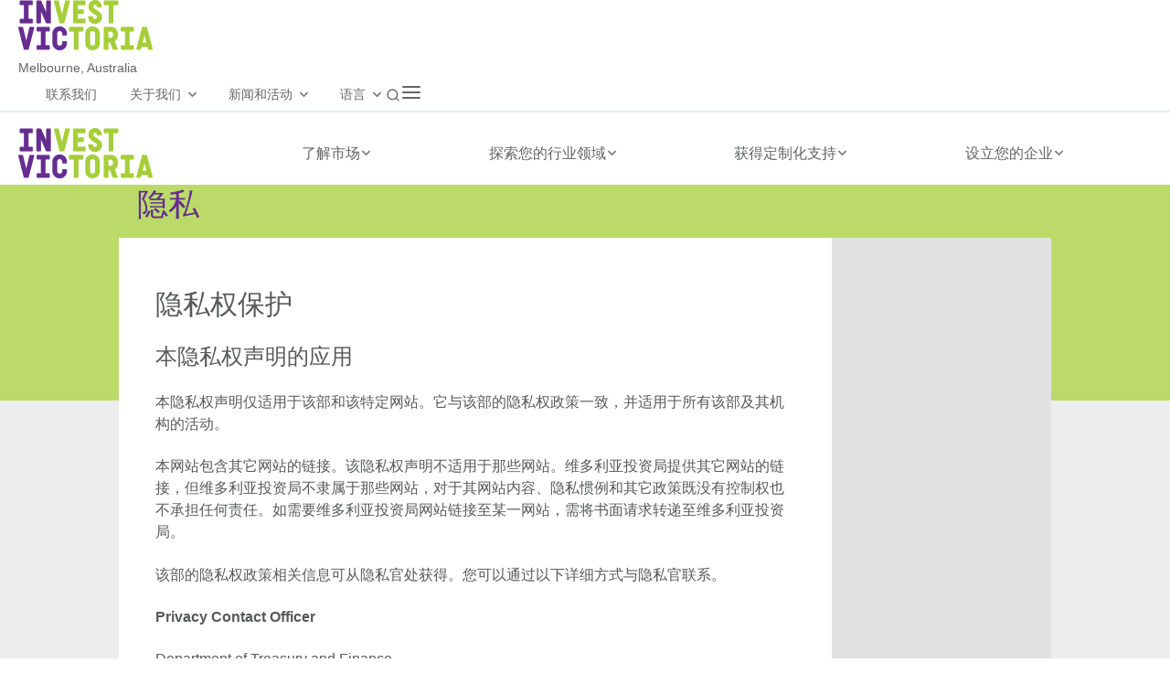

--- FILE ---
content_type: text/html; charset=utf-8
request_url: https://www.invest.vic.gov.au/cn/privacy
body_size: 29336
content:
<!DOCTYPE html>
<html lang="zh">
<head>
    <meta http-equiv="X-UA-Compatible" content="IE=edge,chrome=1">
    <meta charset="utf-8"/>
    <title>
        隐私 - Invest Victoria    </title>
    <meta name="viewport" content="width=device-width, initial-scale=1.0">
    
     
<!-- canonical links #886145 -->
<link rel="canonical" href="https://www.invest.vic.gov.au/cn/privacy">
<link rel="alternate" href="https://www.invest.vic.gov.au/privacy" hreflang="en">
<link rel="alternate" href="https://www.invest.vic.gov.au/jp/privacy" hreflang="ja">
<!-- /canonical links -->
    
    <link rel="icon" href="https://www.invest.vic.gov.au/__data/assets/file/0004/9796/favicon.ico" sizes="48x48">
    <link rel="apple-touch-icon" sizes="180x180" href="https://www.invest.vic.gov.au/__data/assets/image/0003/819156/apple-touch-icon.png">
    <link rel="icon" type="image/svg+xml" href="https://www.invest.vic.gov.au/__data/assets/file/0004/891067/favicon.svg">

    
<!-- AGLS Global Schema //-->

<!-- System Defined //-->
<meta name="dcterms.title" content="Privacy" />
<meta name="dcterms.creator" content="Invest Victoria" />
<meta name="dcterms.date" content="2003-01-01" />
<meta name="dcterms.created" content="2015-01-12" />
<meta name="dcterms.issued" content="2015-01-12" />
<meta name="dcterms.modified" content="2025-08-11" />
<meta name="dcterms.identifier" content="https://www.invest.vic.gov.au/cn/privacy" />
<meta name="dcterms.publisher" content="Invest Victoria" />
<meta name="dcterms.language" content="zh" />
<meta name="description" content="This privacy statement applies only to the Department and this particular website. It is consistent with the Department&#039;s privacy policy and applies to all activities of the Department and its agencies." />
<meta name="keywords" content="	Invest Victoria" />
<meta name="DCTERMS.rightsHolder" content="State Government of Victoria" />
<meta name="DCTERMS.rights" content="https://www.invest.vic.gov.au/cn/copyright" />
<meta name="DCTERMS.coverage" content="Victoria" />

<!-- User Defined //-->
<meta name="dcterms.description" content="This privacy statement applies only to the Department and this particular website. It is consistent with the Department&#039;s privacy policy and applies to all activities of the Department and its agencies." />
<meta name="dcterms.subject" content="Invest Victoria" />

<!-- Global //-->

<!-- Page Content //-->
<meta name="page.id" content="3641" />

<!-- Robots //-->
<meta name="robots" content="" />

    
    <!-- Preloaded scripts -->
    

<!--<script type="text/javascript">
function initLang(){var e=getCookieLang(),n=e?e:navigator.language||navigator.userLanguage;setLanguage(options.domain,options.useFullPaths,options.languages,options.expires,n)}function setLanguage(e,n,a,o,t,i){for(var g,u,c,l,r=0;r<a.length;r++)a[r].code==document.documentElement.lang&&(c=a[r].path,l=a[r].code),a[r].code==t.substr(0,2)&&(g=a[r].path,u=a[r].code);if(!g&&""!=g)for(var r=0;r<a.length;r++)1==a[r].defaultLanguage&&(g=a[r].path,u=a[r].code);if(document.documentElement.lang!=u){setCookieLang(u,o);var s=n?g:e+g,i=location.pathname;if(""!=c){var d=new RegExp("^/"+c,"gi");i=i.replace(d,"")}if(""==g){var d=new RegExp("^/","gi");i=i.replace(d,"")}s+=i,window.location.replace(s)}}function setCookieLang(e,n){if(n){var a=new Date;a.setDate(a.getDate()+n),a="; expires="+a.toUTCString()}else var a="";document.cookie="languageDetection="+e+a+"; path=/"}function getCookieLang(){var e=document.cookie,n=e.indexOf(" languageDetection=");if(-1==n&&(n=e.indexOf("languageDetection=")),-1==n)var a=null;else{var o=e.indexOf("=",n)+1,t=e.indexOf(";",n);-1==t&&(t=e.length),a=unescape(e.substring(o,t))}return a}var options={domain:window.location.protocol+"//"+window.location.hostname+"/",useFullPaths:!1,languages:[{code:"en",path:"",defaultLanguage:!0},{code:"zh",path:"cn"},{code:"ja",path:"jp"}],expires:null};initLang();
</script>-->
<script src="https://www.invest.vic.gov.au/__data/assets/js_file/0016/745/modernizr.min.js"></script><!-- Modernizr -->
<script src="https://www.invest.vic.gov.au/__data/assets/js_file/0018/747/jquery.min.js"></script><!-- Jquery -->
<script src="https://maps.googleapis.com/maps/api/js?v=3.exp&sensor=false"></script>

<!--[if lt IE 9]>
<script src="https://www.invest.vic.gov.au/__data/assets/js_file/0008/4877/html5shiv.min.js"></script>
<script src="https://www.invest.vic.gov.au/__data/assets/js_file/0007/4876/html5shiv-printshiv.min.js"></script>
<script src="https://www.invest.vic.gov.au/__data/assets/js_file/0006/4875/respond.min.js"></script>
<![endif]-->    
    <!-- CSS -->
    <!--<link rel="stylesheet" type="text/css" href="https://www.invest.vic.gov.au/cn/_design/css/global.css?v=0.2.235" media="all" />-->
<link rel="stylesheet" type="text/css" href="https://www.invest.vic.gov.au/cn/_design/css/print.css" media="print" />
<link rel="stylesheet" type="text/css" href="https://www.invest.vic.gov.au/__data/assets/css_file/0009/299376/search.css" />
<!-- Slick Slider -->
<link rel="stylesheet" type="text/css" href="https://www.invest.vic.gov.au/__data/assets/css_file/0004/390739/slick.css" />

<!-- Invest reksin OST -->
<!--<link rel="stylesheet" type="text/css" href="https://www.invest.vic.gov.au/cn/_design/css/rebrand-global.css" />-->
<link rel="stylesheet" type="text/css" href="https://www.invest.vic.gov.au/cn/_design/css/rebrand-global.css?invest14" media="all" />


 <!-- global.css -->


 <style>
    *:lang(zh) {
      font-family: sans-serif !important;
    }
    
    *:lang(ja) {
      font-family: sans-serif !important;
    }
 </style>
 

 
 
<!--[if IE]>
<style>
.first-letter:first-child:first-letter, .first-letter *:first-letter { font-size: 48px; }
.hero__media { top: 0; left: 0;}
.map-zoom__control { display: none!important; }
</style>
<![endif]-->
    


</head>
<!--[if lt IE 7]>
<body class="no-js  rebrand2 lt-ie9 lt-ie8 lt-ie7"><![endif]-->
<!--[if IE 7]>
<body class="no-js  rebrand2 lt-ie9 lt-ie8"><![endif]-->
<!--[if IE 8]>
<body class="no-js  rebrand2 lt-ie9"><![endif]-->
<!--[if gt IE 8]><!-->
<body class="no-js  rebrand2">
<!--<![endif]-->
        <!-- Dont Nest Redirect -->
    
<!-- Google Tag Manager (noscript) 17 July 2025 -->
<noscript><iframe src="https://www.googletagmanager.com/ns.html?id=GTM-KDC42DWJ"
height="0" width="0" style="display:none;visibility:hidden"></iframe></noscript>
<!-- End Google Tag Manager (noscript) -->

<div id="page-wrapper" class="">
<div id="top" class="skip-links" aria-hidden="true">
    <ul class="skip-links__list">
        <li class="skip-links__item"><a class="skip-links__link" href="#main">Skip to content</a></li>
        <li class="skip-links__item"><a class="skip-links__link" href="#accessible-navbar">Skip to navigation</a></li>
    </ul>
</div><!-- /.skip-links -->
<!-- Imp Note: active-contacts Class for sidebar styling -->
<!--noindex-->
<div id="header-wrapper">
<!-- <header id="header" role="banner">
        <div class="inner">
            <div class="logos">
                <a href="/" class="header-logo" title="Invest Victoria">
                    <span class="visuallyhidden">Trade &amp; Invest Victoria</span>
                    <img src="https://www.invest.vic.gov.au/__data/assets/image/0015/906/logo-print.png" alt="Trade &amp; Invest Victoria logo" />
                </a>
                <a href="http://www.invest.vic.gov.au/" class="sub-logo" title="Melbourne Victoria Australia">
                    <span>Melbourne Victoria Australia</span>
                </a>            </div>
            <div class="header-bar">
                <div class="navbar-header">
                    <button type="button" class="navbar-toggle" data-toggle="collapse" data-target="#accessible-navbar">
                        <span class="text">Menu</span>
                        <span class="sr-only">Toggle navigation</span>
                        <span class="icon-bar"></span>
                        <span class="icon-bar"></span>
                        <span class="icon-bar"></span>
                    </button>
                </div>
                

                														
                    <nav class="navbar navbar-default" role="navigation">
                        <div class="collapse navbar-collapse" id="accessible-navbar">
                            <div class="navbar-dropdown">
                                <ul class="nav-menu nav navbar-nav">
                                                                            <li class="nav-item ">
                                        <a href="https://www.invest.vic.gov.au/cn/understand-the-market">
                                            为何选择墨尔本
                                        </a>
                                        														
                                            <div class="sub-nav">
                                                <a href="#">
                                                    <span class="visuallyhidden">Second Level items underneath </span>
                                                    为何选择墨尔本
                                                </a>

                                                <div class="sub-nav_container">
                                                    <ul class="sub-nav__group">

                                                                                                                    <li>
                                                                <a href="https://www.invest.vic.gov.au/cn/understand-the-market/discover-consumer-and-business-markets" class="">
                                                                    探索客户和商业市场
                                                                </a>
                                                            </li>
                                                                                                                    <li>
                                                                <a href="https://www.invest.vic.gov.au/cn/understand-the-market/know-the-victorian-economy" class="">
                                                                    了解维多利亚州的经济e%
                                                                </a>
                                                            </li>
                                                                                                                    <li>
                                                                <a href="https://www.invest.vic.gov.au/cn/understand-the-market/know-government-policy" class="">
                                                                    了解政府政策
                                                                </a>
                                                            </li>
                                                                                                                    <li>
                                                                <a href="https://www.invest.vic.gov.au/cn/understand-the-market/learn-about-infrastructure-and-connectivity" class="">
                                                                    了解基础设施和连通性
                                                                </a>
                                                            </li>
                                                                                                                    <li>
                                                                <a href="https://www.invest.vic.gov.au/cn/understand-the-market/explore-melbournes-lifestyle-and-business-culture" class="">
                                                                    探索墨尔本的生活方式和商业文化
                                                                </a>
                                                            </li>
                                                                                                                    <li>
                                                                <a href="https://www.invest.vic.gov.au/cn/understand-the-market/investor-success-stories" class="">
                                                                    投资者成功案例
                                                                </a>
                                                            </li>
                                                        
                                                    </ul>
                                                </div>
                                            </div>
                                        				                                        </li>
                                                                            <li class="nav-item ">
                                        <a href="https://www.invest.vic.gov.au/cn/explore-your-sector">
                                            机会
                                        </a>
                                        														
                                            <div class="sub-nav">
                                                <a href="#">
                                                    <span class="visuallyhidden">Second Level items underneath </span>
                                                    机会
                                                </a>

                                                <div class="sub-nav_container">
                                                    <ul class="sub-nav__group">

                                                                                                                    <li>
                                                                <a href="https://www.invest.vic.gov.au/cn/explore-your-sector/digital-technology" class="">
                                                                    数字技术
                                                                </a>
                                                            </li>
                                                                                                                    <li>
                                                                <a href="https://www.invest.vic.gov.au/cn/explore-your-sector/manufacturing" class="">
                                                                    制造业
                                                                </a>
                                                            </li>
                                                                                                                    <li>
                                                                <a href="https://www.invest.vic.gov.au/cn/explore-your-sector/food" class="">
                                                                    食品
                                                                </a>
                                                            </li>
                                                                                                                    <li>
                                                                <a href="https://www.invest.vic.gov.au/cn/explore-your-sector/energy" class="">
                                                                    能源
                                                                </a>
                                                            </li>
                                                                                                                    <li>
                                                                <a href="https://www.invest.vic.gov.au/cn/explore-your-sector/medtech-and-pharma" class="">
                                                                    医疗科技和制药
                                                                </a>
                                                            </li>
                                                                                                                    <li>
                                                                <a href="https://www.invest.vic.gov.au/cn/explore-your-sector/research-and-development" class="">
                                                                    研究与开发
                                                                </a>
                                                            </li>
                                                        
                                                    </ul>
                                                </div>
                                            </div>
                                        				                                        </li>
                                                                            <li class="nav-item ">
                                        <a href="https://www.invest.vic.gov.au/cn/get-tailored-support">
                                            获得定制化支持
                                        </a>
                                        														
                                            <div class="sub-nav">
                                                <a href="#">
                                                    <span class="visuallyhidden">Second Level items underneath </span>
                                                    获得定制化支持
                                                </a>

                                                <div class="sub-nav_container">
                                                    <ul class="sub-nav__group">

                                                                                                                    <li>
                                                                <a href="https://www.invest.vic.gov.au/cn/get-tailored-support/investment-front-door" class="">
                                                                    投资门户
                                                                </a>
                                                            </li>
                                                                                                                    <li>
                                                                <a href="https://www.invest.vic.gov.au/cn/get-tailored-support/business-case-development" class="">
                                                                    业务案例制定
                                                                </a>
                                                            </li>
                                                                                                                    <li>
                                                                <a href="https://www.invest.vic.gov.au/cn/get-tailored-support/know-incentives,-grants-and-programs" class="">
                                                                    了解激励措施、补助金和计划
                                                                </a>
                                                            </li>
                                                                                                                    <li>
                                                                <a href="https://www.invest.vic.gov.au/cn/get-tailored-support/find-local-networks,-partners-and-suppliers" class="">
                                                                    寻找本地网络、合作伙伴和供应商
                                                                </a>
                                                            </li>
                                                                                                                    <li>
                                                                <a href="https://www.invest.vic.gov.au/cn/get-tailored-support/get-help-with-development-approvals" class="">
                                                                    寻求申请许可证和开发审批方面的帮助
                                                                </a>
                                                            </li>
                                                                                                                    <li>
                                                                <a href="https://www.invest.vic.gov.au/cn/get-tailored-support/site-selection" class="">
                                                                    获取选址帮助
                                                                </a>
                                                            </li>
                                                                                                                    <li>
                                                                <a href="https://www.invest.vic.gov.au/cn/get-tailored-support/grow-and-scale-your-business-from-melbourne" class="">
                                                                    在墨尔本发展和扩大您的业务
                                                                </a>
                                                            </li>
                                                        
                                                    </ul>
                                                </div>
                                            </div>
                                        				                                        </li>
                                                                            <li class="nav-item ">
                                        <a href="https://www.invest.vic.gov.au/cn/set-up-your-business">
                                            设立您的企业
                                        </a>
                                        														
                                            <div class="sub-nav">
                                                <a href="#">
                                                    <span class="visuallyhidden">Second Level items underneath </span>
                                                    设立您的企业
                                                </a>

                                                <div class="sub-nav_container">
                                                    <ul class="sub-nav__group">

                                                                                                                    <li>
                                                                <a href="https://www.invest.vic.gov.au/cn/set-up-your-business/open-a-bank-account" class="">
                                                                    开设银行账户
                                                                </a>
                                                            </li>
                                                                                                                    <li>
                                                                <a href="https://www.invest.vic.gov.au/cn/set-up-your-business/registering-your-company-in-Australia" class="">
                                                                    在澳大利亚注册您的公司
                                                                </a>
                                                            </li>
                                                                                                                    <li>
                                                                <a href="https://www.invest.vic.gov.au/cn/set-up-your-business/taxes" class="">
                                                                    企业税收要求
                                                                </a>
                                                            </li>
                                                                                                                    <li>
                                                                <a href="https://www.invest.vic.gov.au/cn/set-up-your-business/immigration-and-visas" class="">
                                                                    移民和签证
                                                                </a>
                                                            </li>
                                                                                                                    <li>
                                                                <a href="https://www.invest.vic.gov.au/cn/set-up-your-business/live-in-melbourne" class="">
                                                                    在墨尔本居住
                                                                </a>
                                                            </li>
                                                                                                                    <li>
                                                                <a href="https://www.invest.vic.gov.au/cn/set-up-your-business/melbourne-precincts" class="">
                                                                    墨尔本的园区
                                                                </a>
                                                            </li>
                                                                                                                    <li>
                                                                <a href="https://www.invest.vic.gov.au/cn/set-up-your-business/explore-regions-of-victoria" class="">
                                                                    Explore regions of Victoria
                                                                </a>
                                                            </li>
                                                        
                                                    </ul>
                                                </div>
                                            </div>
                                        				                                        </li>
                                                                    </ul>
                            </div>
                        </div>
                    </nav>

                    				
                <div class="search">
                                        <form action="https://www.invest.vic.gov.au/cn/search" method="get" role="Search">
<input type="hidden" name="collection" value="invest-victoria-chinese">
<input type="hidden" name="profile" value="_default">
                        <label for="queries_site-query_query">
                            <span>搜索<span class="icon-tools search-icon"></span></span>
                        </label>

                        <div class="search-wrapper">
                            <input type="Search" name="query" class="sq-form-field"
                                   placeholder="搜索"
                                   id="queries_site-query_query">
                            <input class="icon-tools search_blue-icon" type="submit" title="Search" value="Search">
                        </div>
                    </form>                </div>
                
            </div>
        </div>
    </header> -->
       <header id="header" role="banner" >

    <!-- Top Navigation -->
    <div id="menu-top">
      <div class="header-container">
        <div> 
        <div class="logo-container"> <a href="https://www.invest.vic.gov.au/cn/home-old">
                <img src="https://www.invest.vic.gov.au/__data/assets/image/0015/906/logo-print.png" alt="Logo">
              </a></div>
        <div><span class="location">Melbourne, Australia</span></div>
        </div> 
        <div class="nav-container">
<div class="secondary-desktop-menu">
  <ul>

    <li>
      <a href="https://www.invest.vic.gov.au/cn/contact-us">联系我们</a>
    </li>    
   <li>
      <a href="https://www.invest.vic.gov.au/cn/about-us">关于我们</a>
        <span class="chevron-down"></span>
        <ul class="dropdown"><li><a href="https://www.invest.vic.gov.au/cn/about-us/who-we-are">关于我们 </a></li><li><a href="https://www.invest.vic.gov.au/cn/about-us/our-services">我们的服务</a></li><li><a href="https://www.invest.vic.gov.au/cn/about-us/international-investment-strategy">国际投资策略</a></li><li><a href="https://www.invest.vic.gov.au/cn/about-us/trade-and-investment-report">贸易投资报告 </a></li> </ul>
    </li>  
    <li><a href="https://www.invest.vic.gov.au/cn/news-and-events">新闻和活动</a>
        <span class="chevron-down"></span>
          <ul class="dropdown">
        <li><a href="https://www.invest.vic.gov.au/cn/news-and-events/news">News</a></li>
        <li><a href="https://www.invest.vic.gov.au/cn/news-and-events/all-events">Events</a></li>
      </ul>
    </li>
    <li><a href="#contact">语言</a>
    <span class="chevron-down"></span>
          <ul class="dropdown language-container">
        <li class=""><button><a href="https://www.invest.vic.gov.au/privacy">English</a></button></li>
        <li class=""><button><a href="https://www.invest.vic.gov.au/jp/privacy">日本語</a></button></li>
        <li class="active-language"><button><a href="https://www.invest.vic.gov.au/cn/privacy">中文简体</a></button></li>
      </ul>
    </li>
  </ul>
</div>
          <div>
              <div class="search-icon" style="position: relative;">
              <a href="javascript:void(0);" id="search-toggle">
                <!-- Initial toggle icon: search (magnifying glass) -->
<svg width="24" height="24" viewBox="0 0 24 24" fill="none" xmlns="http://www.w3.org/2000/svg">
<path d="M21 21L16.65 16.65M19 11C19 15.4183 15.4183 19 11 19C6.58172 19 3 15.4183 3 11C3 6.58172 6.58172 3 11 3C15.4183 3 19 6.58172 19 11Z" stroke="#636466" stroke-width="2" stroke-linecap="round" stroke-linejoin="round"/>
</svg>
              </a>
              <!-- Hidden search input container -->
              <div class="search-wrapper">
                <form class="search-form" action="/search" method="get">
                  <input type="search" name="query" class="sq-form-field" placeholder="Search" id="queries_site-query_query">
                  <!-- Submit button: search icon inside the input -->
                  <button type="submit" class="search-submit">

<svg width="24" height="24" viewBox="0 0 24 24" fill="none" xmlns="http://www.w3.org/2000/svg">
<path d="M21 21L16.65 16.65M19 11C19 15.4183 15.4183 19 11 19C6.58172 19 3 15.4183 3 11C3 6.58172 6.58172 3 11 3C15.4183 3 19 6.58172 19 11Z" stroke="#636466" stroke-width="2" stroke-linecap="round" stroke-linejoin="round"/>
</svg>
                  </button>
                </form>
              </div>

            </div>
          </div>
          <div>
            <div id="hamburger" class="hamburger"><svg width="24" height="24" viewBox="0 0 24 24" fill="none" xmlns="http://www.w3.org/2000/svg">
<path d="M3 12H21M3 6H21M3 18H21" stroke="#636466" stroke-width="2" stroke-linecap="round" stroke-linejoin="round"/>
</svg></div>
          </div>
        </div>
      </div>
    </div>
  <!-- mobileMenu navigation for the admin dashboard -->
  <nav class="mobileMenu">
    <!-- Main menu content -->
    <div class="menu-content">


<div id="component_924232">
    <div class="menu-title">语言:
    <div class="language-container">

    <ul>
        <li class=""><button><a href="https://www.invest.vic.gov.au/privacy">English</a></button></li>
        <li class=""><button><a href="https://www.invest.vic.gov.au/jp/privacy">日本語</a></button></li>
        <li class="active-language"><button><a href="https://www.invest.vic.gov.au/cn/privacy">中文简体</a></button></li>    
    </ul>
    </div>
    </div> 

<ul class="menu-items">

    
 
        <!-- Clients submenu section with sliding submenu -->
        <li class="item">
          <div class="submenu-item">
            <span><a href="https://www.invest.vic.gov.au/cn/understand-the-market">了解市场</a></span>
              <span class="sub-menu-link chevron-right">

          </div>
          
          <!-- Submenu items for client management -->
          <ul class="menu-items submenu level2">
            <div class="menu-title">
                  <svg class="icon" width="16" height="16" viewBox="0 0 16 16" xmlns="http://www.w3.org/2000/svg">
        <path d="M13 3L7 9L13 15" stroke="#596C89" stroke-width="2" fill="none"></path>
    </svg> Back
            </div>


<div id="component_924267">
            <li class="item">
              <div class="submenu-item">
                <span><a href="https://www.invest.vic.gov.au/cn/understand-the-market/discover-consumer-and-business-markets">探索客户和商业市场</a></span>

           <!--   <span class="sub-menu-link chevron-right"></span>  -->









<span id="947681" class="chevron-right" data-arrow="t-947681"></span>              </div>

              <!-- New Submenu under Add Client -->
              <ul class="menu-items submenu level3">
                <div class="menu-title">
                     <svg class="icon" width="16" height="16" viewBox="0 0 16 16" xmlns="http://www.w3.org/2000/svg">
        <path d="M13 3L7 9L13 15" stroke="#596C89" stroke-width="2" fill="none"></path>
    </svg> Back
                </div>                <li class="item">
                  <a href="https://www.invest.vic.gov.au/cn/understand-the-market/discover-consumer-and-business-markets/consumer-and-business-markets">消费者和商业市场</a>
                </li>



                <li class="item">
                  <a href="https://www.invest.vic.gov.au/cn/understand-the-market/discover-consumer-and-business-markets/greater-melbourne-demographics">大墨尔本地区人口统计信息</a>
                </li>



                <li class="item">
                  <a href="https://www.invest.vic.gov.au/cn/understand-the-market/discover-consumer-and-business-markets/victoria-in-future">未来的维多利亚州</a>
                </li>



                <li class="item">
                  <a href="https://www.invest.vic.gov.au/cn/understand-the-market/discover-consumer-and-business-markets/top-companies-call-melbourne-home">各大顶级企业将总部设在墨尔本</a>
                </li>



              </ul>
            </li>            <li class="item">
              <div class="submenu-item">
                <span><a href="https://www.invest.vic.gov.au/cn/understand-the-market/know-the-victorian-economy">了解维多利亚州的经济</a></span>

           <!--   <span class="sub-menu-link chevron-right"></span>  -->









<span id="947681" class="chevron-right" data-arrow="t-947681"></span>              </div>

              <!-- New Submenu under Add Client -->
              <ul class="menu-items submenu level3">
                <div class="menu-title">
                     <svg class="icon" width="16" height="16" viewBox="0 0 16 16" xmlns="http://www.w3.org/2000/svg">
        <path d="M13 3L7 9L13 15" stroke="#596C89" stroke-width="2" fill="none"></path>
    </svg> Back
                </div>                <li class="item">
                  <a href="https://www.invest.vic.gov.au/cn/understand-the-market/know-the-victorian-economy/proven-track-record">非凡成就，有目共睹</a>
                </li>



                <li class="item">
                  <a href="https://www.invest.vic.gov.au/cn/understand-the-market/know-the-victorian-economy/victorian-industry-performance">维多利亚州行业业绩</a>
                </li>



                <li class="item">
                  <a href="https://www.invest.vic.gov.au/cn/understand-the-market/know-the-victorian-economy/start-up-ecosystem-in-victoria">维多利亚州的初创企业生态系统</a>
                </li>



                <li class="item">
                  <a href="https://www.invest.vic.gov.au/cn/understand-the-market/know-the-victorian-economy/Highly-skilled-talent">高技能的人才</a>
                </li>



              </ul>
            </li>            <li class="item">
              <div class="submenu-item">
                <span><a href="https://www.invest.vic.gov.au/cn/understand-the-market/know-government-policy">了解政府政策</a></span>

           <!--   <span class="sub-menu-link chevron-right"></span>  -->









<span id="947681" class="chevron-right" data-arrow="t-947681"></span>              </div>

              <!-- New Submenu under Add Client -->
              <ul class="menu-items submenu level3">
                <div class="menu-title">
                     <svg class="icon" width="16" height="16" viewBox="0 0 16 16" xmlns="http://www.w3.org/2000/svg">
        <path d="M13 3L7 9L13 15" stroke="#596C89" stroke-width="2" fill="none"></path>
    </svg> Back
                </div>                <li class="item">
                  <a href="https://www.invest.vic.gov.au/cn/understand-the-market/know-government-policy/victorian-government-strategies">维多利亚州政府战略</a>
                </li>



                <li class="item">
                  <a href="https://www.invest.vic.gov.au/cn/understand-the-market/know-government-policy/australian-government-strategies">澳大利亚政府战略</a>
                </li>



                <li class="item">
                  <a href="https://www.invest.vic.gov.au/cn/understand-the-market/know-government-policy/free-trade-agreements">自由贸易协定</a>
                </li>



              </ul>
            </li>            <li class="item">
              <div class="submenu-item">
                <span><a href="https://www.invest.vic.gov.au/cn/understand-the-market/learn-about-infrastructure-and-connectivity">了解基础设施和连通性</a></span>

           <!--   <span class="sub-menu-link chevron-right"></span>  -->









<span id="947681" class="chevron-right" data-arrow="t-947681"></span>              </div>

              <!-- New Submenu under Add Client -->
              <ul class="menu-items submenu level3">
                <div class="menu-title">
                     <svg class="icon" width="16" height="16" viewBox="0 0 16 16" xmlns="http://www.w3.org/2000/svg">
        <path d="M13 3L7 9L13 15" stroke="#596C89" stroke-width="2" fill="none"></path>
    </svg> Back
                </div>                <li class="item">
                  <a href="https://www.invest.vic.gov.au/cn/understand-the-market/learn-about-infrastructure-and-connectivity/transport-infrastructure">交通基础设施 </a>
                </li>



                <li class="item">
                  <a href="https://www.invest.vic.gov.au/cn/understand-the-market/learn-about-infrastructure-and-connectivity/digital-infrastructure">数字基础设施</a>
                </li>



                <li class="item">
                  <a href="https://www.invest.vic.gov.au/cn/understand-the-market/learn-about-infrastructure-and-connectivity/time-zones">时区</a>
                </li>



                <li class="item">
                  <a href="https://www.invest.vic.gov.au/cn/understand-the-market/learn-about-infrastructure-and-connectivity/flights-and-times-from-melbourne">往返墨尔本的航班和航行时间</a>
                </li>



              </ul>
            </li>            <li class="item">
              <div class="submenu-item">
                <span><a href="https://www.invest.vic.gov.au/cn/understand-the-market/explore-melbournes-lifestyle-and-business-culture">探索墨尔本的生活方式和商业文化</a></span>

           <!--   <span class="sub-menu-link chevron-right"></span>  -->









<span id="947681" class="chevron-right" data-arrow="t-947681"></span>              </div>

              <!-- New Submenu under Add Client -->
              <ul class="menu-items submenu level3">
                <div class="menu-title">
                     <svg class="icon" width="16" height="16" viewBox="0 0 16 16" xmlns="http://www.w3.org/2000/svg">
        <path d="M13 3L7 9L13 15" stroke="#596C89" stroke-width="2" fill="none"></path>
    </svg> Back
                </div>                <li class="item">
                  <a href="https://www.invest.vic.gov.au/cn/understand-the-market/explore-melbournes-lifestyle-and-business-culture/melbourne-one-of-the-worlds-most-liveable-cities"> 墨尔本宜居性</a>
                </li>



                <li class="item">
                  <a href="https://www.invest.vic.gov.au/cn/understand-the-market/explore-melbournes-lifestyle-and-business-culture/Australian-business-culture"> 澳大利亚的商务礼仪</a>
                </li>



                <li class="item">
                  <a href="https://www.invest.vic.gov.au/cn/understand-the-market/explore-melbournes-lifestyle-and-business-culture/regional-victoria-a-smart-choice-for-business-and-lifestyle">Regional Victoria: a smart choice for business and lifestyle</a>
                </li>



              </ul>
            </li>            <li class="item">
              <div class="submenu-item">
                <span><a href="https://www.invest.vic.gov.au/cn/understand-the-market/investor-success-stories"> 成功案例</a></span>

           <!--   <span class="sub-menu-link chevron-right"></span>  -->









              </div>

              <!-- New Submenu under Add Client -->
              <ul class="menu-items submenu level3">
                <div class="menu-title">
                     <svg class="icon" width="16" height="16" viewBox="0 0 16 16" xmlns="http://www.w3.org/2000/svg">
        <path d="M13 3L7 9L13 15" stroke="#596C89" stroke-width="2" fill="none"></path>
    </svg> Back
                </div>              </ul>
            </li>
</div>
          </ul>
        </li> 
        <!-- Clients submenu section with sliding submenu -->
        <li class="item">
          <div class="submenu-item">
            <span><a href="https://www.invest.vic.gov.au/cn/explore-your-sector">探索您的行业领域</a></span>
              <span class="sub-menu-link chevron-right">

          </div>
          
          <!-- Submenu items for client management -->
          <ul class="menu-items submenu level2">
            <div class="menu-title">
                  <svg class="icon" width="16" height="16" viewBox="0 0 16 16" xmlns="http://www.w3.org/2000/svg">
        <path d="M13 3L7 9L13 15" stroke="#596C89" stroke-width="2" fill="none"></path>
    </svg> Back
            </div>


<div id="component_924267">
            <li class="item">
              <div class="submenu-item">
                <span><a href="https://www.invest.vic.gov.au/cn/explore-your-sector/digital-technology">数字技术</a></span>

           <!--   <span class="sub-menu-link chevron-right"></span>  -->









<span id="947681" class="chevron-right" data-arrow="t-947681"></span>              </div>

              <!-- New Submenu under Add Client -->
              <ul class="menu-items submenu level3">
                <div class="menu-title">
                     <svg class="icon" width="16" height="16" viewBox="0 0 16 16" xmlns="http://www.w3.org/2000/svg">
        <path d="M13 3L7 9L13 15" stroke="#596C89" stroke-width="2" fill="none"></path>
    </svg> Back
                </div>                <li class="item">
                  <a href="https://www.invest.vic.gov.au/cn/explore-your-sector/digital-technology/artificial-intelligence">新能源技术</a>
                </li>



                <li class="item">
                  <a href="https://www.invest.vic.gov.au/cn/explore-your-sector/digital-technology/cybersecurity">新能源技术</a>
                </li>



                <li class="item">
                  <a href="https://www.invest.vic.gov.au/cn/explore-your-sector/digital-technology/data-centres">量子</a>
                </li>



                <li class="item">
                  <a href="https://www.invest.vic.gov.au/cn/explore-your-sector/digital-technology/digital-games">数字游戏</a>
                </li>



                <li class="item">
                  <a href="https://www.invest.vic.gov.au/cn/explore-your-sector/digital-technology/quantum">量子</a>
                </li>



                <li class="item">
                  <a href="https://www.invest.vic.gov.au/cn/explore-your-sector/digital-technology/edtech">教育科技</a>
                </li>



                <li class="item">
                  <a href="https://www.invest.vic.gov.au/cn/explore-your-sector/digital-technology/fintech">金融科技</a>
                </li>



                <li class="item">
                  <a href="https://www.invest.vic.gov.au/cn/explore-your-sector/digital-technology/sports-technology">体育科技</a>
                </li>



                <li class="item">
                  <a href="https://www.invest.vic.gov.au/cn/explore-your-sector/digital-technology/software-as-a-service">新能源技术</a>
                </li>



              </ul>
            </li>            <li class="item">
              <div class="submenu-item">
                <span><a href="https://www.invest.vic.gov.au/cn/explore-your-sector/manufacturing">制造业</a></span>

           <!--   <span class="sub-menu-link chevron-right"></span>  -->









<span id="947681" class="chevron-right" data-arrow="t-947681"></span>              </div>

              <!-- New Submenu under Add Client -->
              <ul class="menu-items submenu level3">
                <div class="menu-title">
                     <svg class="icon" width="16" height="16" viewBox="0 0 16 16" xmlns="http://www.w3.org/2000/svg">
        <path d="M13 3L7 9L13 15" stroke="#596C89" stroke-width="2" fill="none"></path>
    </svg> Back
                </div>                <li class="item">
                  <a href="https://www.invest.vic.gov.au/cn/explore-your-sector/manufacturing/advanced-manufacturing"> 先进制造</a>
                </li>



                <li class="item">
                  <a href="https://www.invest.vic.gov.au/cn/explore-your-sector/manufacturing/advanced-air-mobility">先进的空中机动能力</a>
                </li>



              </ul>
            </li>            <li class="item">
              <div class="submenu-item">
                <span><a href="https://www.invest.vic.gov.au/cn/explore-your-sector/food">食品</a></span>

           <!--   <span class="sub-menu-link chevron-right"></span>  -->









<span id="947681" class="chevron-right" data-arrow="t-947681"></span>              </div>

              <!-- New Submenu under Add Client -->
              <ul class="menu-items submenu level3">
                <div class="menu-title">
                     <svg class="icon" width="16" height="16" viewBox="0 0 16 16" xmlns="http://www.w3.org/2000/svg">
        <path d="M13 3L7 9L13 15" stroke="#596C89" stroke-width="2" fill="none"></path>
    </svg> Back
                </div>                <li class="item">
                  <a href="https://www.invest.vic.gov.au/cn/explore-your-sector/food/alternative-proteins">替代蛋白质 </a>
                </li>



                <li class="item">
                  <a href="https://www.invest.vic.gov.au/cn/explore-your-sector/food/agtech">新能源技术</a>
                </li>



              </ul>
            </li>            <li class="item">
              <div class="submenu-item">
                <span><a href="https://www.invest.vic.gov.au/cn/explore-your-sector/energy">能源</a></span>

           <!--   <span class="sub-menu-link chevron-right"></span>  -->









<span id="947681" class="chevron-right" data-arrow="t-947681"></span>              </div>

              <!-- New Submenu under Add Client -->
              <ul class="menu-items submenu level3">
                <div class="menu-title">
                     <svg class="icon" width="16" height="16" viewBox="0 0 16 16" xmlns="http://www.w3.org/2000/svg">
        <path d="M13 3L7 9L13 15" stroke="#596C89" stroke-width="2" fill="none"></path>
    </svg> Back
                </div>                <li class="item">
                  <a href="https://www.invest.vic.gov.au/cn/explore-your-sector/energy/clean-energy">新能源技术</a>
                </li>



                <li class="item">
                  <a href="https://www.invest.vic.gov.au/cn/explore-your-sector/energy/battery-manufacturing">电池制造</a>
                </li>



              </ul>
            </li>            <li class="item">
              <div class="submenu-item">
                <span><a href="https://www.invest.vic.gov.au/cn/explore-your-sector/medtech-and-pharma">医疗科技和制药</a></span>

           <!--   <span class="sub-menu-link chevron-right"></span>  -->









<span id="947681" class="chevron-right" data-arrow="t-947681"></span>              </div>

              <!-- New Submenu under Add Client -->
              <ul class="menu-items submenu level3">
                <div class="menu-title">
                     <svg class="icon" width="16" height="16" viewBox="0 0 16 16" xmlns="http://www.w3.org/2000/svg">
        <path d="M13 3L7 9L13 15" stroke="#596C89" stroke-width="2" fill="none"></path>
    </svg> Back
                </div>                <li class="item">
                  <a href="https://www.invest.vic.gov.au/cn/explore-your-sector/medtech-and-pharma/digital-health">数字健康</a>
                </li>



                <li class="item">
                  <a href="https://www.invest.vic.gov.au/cn/explore-your-sector/medtech-and-pharma/pharmaceutical">制药</a>
                </li>



              </ul>
            </li>            <li class="item">
              <div class="submenu-item">
                <span><a href="https://www.invest.vic.gov.au/cn/explore-your-sector/research-and-development">研究与开发</a></span>

           <!--   <span class="sub-menu-link chevron-right"></span>  -->









<span id="947681" class="chevron-right" data-arrow="t-947681"></span>              </div>

              <!-- New Submenu under Add Client -->
              <ul class="menu-items submenu level3">
                <div class="menu-title">
                     <svg class="icon" width="16" height="16" viewBox="0 0 16 16" xmlns="http://www.w3.org/2000/svg">
        <path d="M13 3L7 9L13 15" stroke="#596C89" stroke-width="2" fill="none"></path>
    </svg> Back
                </div>                <li class="item">
                  <a href="https://www.invest.vic.gov.au/cn/explore-your-sector/research-and-development/victorian-research-and-development">研究与开发</a>
                </li>



              </ul>
            </li>
</div>
          </ul>
        </li> 
        <!-- Clients submenu section with sliding submenu -->
        <li class="item">
          <div class="submenu-item">
            <span><a href="https://www.invest.vic.gov.au/cn/get-tailored-support">获得定制化支持</a></span>
              <span class="sub-menu-link chevron-right">

          </div>
          
          <!-- Submenu items for client management -->
          <ul class="menu-items submenu level2">
            <div class="menu-title">
                  <svg class="icon" width="16" height="16" viewBox="0 0 16 16" xmlns="http://www.w3.org/2000/svg">
        <path d="M13 3L7 9L13 15" stroke="#596C89" stroke-width="2" fill="none"></path>
    </svg> Back
            </div>


<div id="component_924267">
            <li class="item">
              <div class="submenu-item">
                <span><a href="https://www.invest.vic.gov.au/cn/get-tailored-support/investment-front-door">投资门户</a></span>

           <!--   <span class="sub-menu-link chevron-right"></span>  -->









              </div>

              <!-- New Submenu under Add Client -->
              <ul class="menu-items submenu level3">
                <div class="menu-title">
                     <svg class="icon" width="16" height="16" viewBox="0 0 16 16" xmlns="http://www.w3.org/2000/svg">
        <path d="M13 3L7 9L13 15" stroke="#596C89" stroke-width="2" fill="none"></path>
    </svg> Back
                </div>              </ul>
            </li>            <li class="item">
              <div class="submenu-item">
                <span><a href="https://www.invest.vic.gov.au/cn/get-tailored-support/business-case-development">业务案例制定</a></span>

           <!--   <span class="sub-menu-link chevron-right"></span>  -->









              </div>

              <!-- New Submenu under Add Client -->
              <ul class="menu-items submenu level3">
                <div class="menu-title">
                     <svg class="icon" width="16" height="16" viewBox="0 0 16 16" xmlns="http://www.w3.org/2000/svg">
        <path d="M13 3L7 9L13 15" stroke="#596C89" stroke-width="2" fill="none"></path>
    </svg> Back
                </div>              </ul>
            </li>            <li class="item">
              <div class="submenu-item">
                <span><a href="https://www.invest.vic.gov.au/cn/get-tailored-support/know-incentives,-grants-and-programs">了解激励措施、补助金和计划 </a></span>

           <!--   <span class="sub-menu-link chevron-right"></span>  -->









<span id="947681" class="chevron-right" data-arrow="t-947681"></span>              </div>

              <!-- New Submenu under Add Client -->
              <ul class="menu-items submenu level3">
                <div class="menu-title">
                     <svg class="icon" width="16" height="16" viewBox="0 0 16 16" xmlns="http://www.w3.org/2000/svg">
        <path d="M13 3L7 9L13 15" stroke="#596C89" stroke-width="2" fill="none"></path>
    </svg> Back
                </div>                <li class="item">
                  <a href="https://www.invest.vic.gov.au/cn/get-tailored-support/know-incentives,-grants-and-programs/incentives-grants-and-programs">激励和计划</a>
                </li>



                <li class="item">
                  <a href="https://www.invest.vic.gov.au/cn/get-tailored-support/know-incentives,-grants-and-programs/venture-growth-fund">风险成长基金</a>
                </li>



                <li class="item">
                  <a href="https://www.invest.vic.gov.au/cn/get-tailored-support/know-incentives,-grants-and-programs/workforce-attraction-and-retention-programs">Workforce attraction and retention programs</a>
                </li>



              </ul>
            </li>            <li class="item">
              <div class="submenu-item">
                <span><a href="https://www.invest.vic.gov.au/cn/get-tailored-support/find-local-networks,-partners-and-suppliers">寻找本地网络、合作伙伴和供应商 </a></span>

           <!--   <span class="sub-menu-link chevron-right"></span>  -->









<span id="947681" class="chevron-right" data-arrow="t-947681"></span>              </div>

              <!-- New Submenu under Add Client -->
              <ul class="menu-items submenu level3">
                <div class="menu-title">
                     <svg class="icon" width="16" height="16" viewBox="0 0 16 16" xmlns="http://www.w3.org/2000/svg">
        <path d="M13 3L7 9L13 15" stroke="#596C89" stroke-width="2" fill="none"></path>
    </svg> Back
                </div>                <li class="item">
                  <a href="https://www.invest.vic.gov.au/cn/get-tailored-support/find-local-networks,-partners-and-suppliers/making-connections">建立关系</a>
                </li>



                <li class="item">
                  <a href="https://www.invest.vic.gov.au/cn/get-tailored-support/find-local-networks,-partners-and-suppliers/invest-victoria-advisory-network">维多利亚投资局咨询网络</a>
                </li>



                <li class="item">
                  <a href="https://www.invest.vic.gov.au/cn/get-tailored-support/find-local-networks,-partners-and-suppliers/business-chambers-of-support">国际商会</a>
                </li>



              </ul>
            </li>            <li class="item">
              <div class="submenu-item">
                <span><a href="https://www.invest.vic.gov.au/cn/get-tailored-support/get-help-with-development-approvals">寻求申请许可证和开发审批方面的帮助</a></span>

           <!--   <span class="sub-menu-link chevron-right"></span>  -->









              </div>

              <!-- New Submenu under Add Client -->
              <ul class="menu-items submenu level3">
                <div class="menu-title">
                     <svg class="icon" width="16" height="16" viewBox="0 0 16 16" xmlns="http://www.w3.org/2000/svg">
        <path d="M13 3L7 9L13 15" stroke="#596C89" stroke-width="2" fill="none"></path>
    </svg> Back
                </div>              </ul>
            </li>            <li class="item">
              <div class="submenu-item">
                <span><a href="https://www.invest.vic.gov.au/cn/get-tailored-support/site-selection">获取选址帮助</a></span>

           <!--   <span class="sub-menu-link chevron-right"></span>  -->









              </div>

              <!-- New Submenu under Add Client -->
              <ul class="menu-items submenu level3">
                <div class="menu-title">
                     <svg class="icon" width="16" height="16" viewBox="0 0 16 16" xmlns="http://www.w3.org/2000/svg">
        <path d="M13 3L7 9L13 15" stroke="#596C89" stroke-width="2" fill="none"></path>
    </svg> Back
                </div>              </ul>
            </li>            <li class="item">
              <div class="submenu-item">
                <span><a href="https://www.invest.vic.gov.au/cn/get-tailored-support/grow-and-scale-your-business-from-melbourne">在墨尔本发展和扩大您的业务 </a></span>

           <!--   <span class="sub-menu-link chevron-right"></span>  -->









<span id="947681" class="chevron-right" data-arrow="t-947681"></span>              </div>

              <!-- New Submenu under Add Client -->
              <ul class="menu-items submenu level3">
                <div class="menu-title">
                     <svg class="icon" width="16" height="16" viewBox="0 0 16 16" xmlns="http://www.w3.org/2000/svg">
        <path d="M13 3L7 9L13 15" stroke="#596C89" stroke-width="2" fill="none"></path>
    </svg> Back
                </div>                <li class="item">
                  <a href="https://www.invest.vic.gov.au/cn/get-tailored-support/grow-and-scale-your-business-from-melbourne/export-support">借助墨尔本的出口支持拓展全球业务 </a>
                </li>



                <li class="item">
                  <a href="https://www.invest.vic.gov.au/cn/get-tailored-support/grow-and-scale-your-business-from-melbourne/strengthen-and-grow-your-melbourne-business">为在墨尔本经营的投资者提供商业支持 </a>
                </li>



                <li class="item">
                  <a href="https://www.invest.vic.gov.au/cn/get-tailored-support/grow-and-scale-your-business-from-melbourne/government-advocacy">政府支持</a>
                </li>



              </ul>
            </li>
</div>
          </ul>
        </li> 
        <!-- Clients submenu section with sliding submenu -->
        <li class="item">
          <div class="submenu-item">
            <span><a href="https://www.invest.vic.gov.au/cn/set-up-your-business">设立您的企业</a></span>
              <span class="sub-menu-link chevron-right">

          </div>
          
          <!-- Submenu items for client management -->
          <ul class="menu-items submenu level2">
            <div class="menu-title">
                  <svg class="icon" width="16" height="16" viewBox="0 0 16 16" xmlns="http://www.w3.org/2000/svg">
        <path d="M13 3L7 9L13 15" stroke="#596C89" stroke-width="2" fill="none"></path>
    </svg> Back
            </div>


<div id="component_924267">
            <li class="item">
              <div class="submenu-item">
                <span><a href="https://www.invest.vic.gov.au/cn/set-up-your-business/open-a-bank-account">开设银行账户</a></span>

           <!--   <span class="sub-menu-link chevron-right"></span>  -->









              </div>

              <!-- New Submenu under Add Client -->
              <ul class="menu-items submenu level3">
                <div class="menu-title">
                     <svg class="icon" width="16" height="16" viewBox="0 0 16 16" xmlns="http://www.w3.org/2000/svg">
        <path d="M13 3L7 9L13 15" stroke="#596C89" stroke-width="2" fill="none"></path>
    </svg> Back
                </div>              </ul>
            </li>            <li class="item">
              <div class="submenu-item">
                <span><a href="https://www.invest.vic.gov.au/cn/set-up-your-business/registering-your-company-in-Australia">在澳大利亚注册您的公司</a></span>

           <!--   <span class="sub-menu-link chevron-right"></span>  -->









              </div>

              <!-- New Submenu under Add Client -->
              <ul class="menu-items submenu level3">
                <div class="menu-title">
                     <svg class="icon" width="16" height="16" viewBox="0 0 16 16" xmlns="http://www.w3.org/2000/svg">
        <path d="M13 3L7 9L13 15" stroke="#596C89" stroke-width="2" fill="none"></path>
    </svg> Back
                </div>              </ul>
            </li>            <li class="item">
              <div class="submenu-item">
                <span><a href="https://www.invest.vic.gov.au/cn/set-up-your-business/taxes">企业税收要求</a></span>

           <!--   <span class="sub-menu-link chevron-right"></span>  -->









              </div>

              <!-- New Submenu under Add Client -->
              <ul class="menu-items submenu level3">
                <div class="menu-title">
                     <svg class="icon" width="16" height="16" viewBox="0 0 16 16" xmlns="http://www.w3.org/2000/svg">
        <path d="M13 3L7 9L13 15" stroke="#596C89" stroke-width="2" fill="none"></path>
    </svg> Back
                </div>              </ul>
            </li>            <li class="item">
              <div class="submenu-item">
                <span><a href="https://www.invest.vic.gov.au/cn/set-up-your-business/immigration-and-visas">移民和签证</a></span>

           <!--   <span class="sub-menu-link chevron-right"></span>  -->









              </div>

              <!-- New Submenu under Add Client -->
              <ul class="menu-items submenu level3">
                <div class="menu-title">
                     <svg class="icon" width="16" height="16" viewBox="0 0 16 16" xmlns="http://www.w3.org/2000/svg">
        <path d="M13 3L7 9L13 15" stroke="#596C89" stroke-width="2" fill="none"></path>
    </svg> Back
                </div>              </ul>
            </li>            <li class="item">
              <div class="submenu-item">
                <span><a href="https://www.invest.vic.gov.au/cn/set-up-your-business/live-in-melbourne">在墨尔本居住</a></span>

           <!--   <span class="sub-menu-link chevron-right"></span>  -->









              </div>

              <!-- New Submenu under Add Client -->
              <ul class="menu-items submenu level3">
                <div class="menu-title">
                     <svg class="icon" width="16" height="16" viewBox="0 0 16 16" xmlns="http://www.w3.org/2000/svg">
        <path d="M13 3L7 9L13 15" stroke="#596C89" stroke-width="2" fill="none"></path>
    </svg> Back
                </div>              </ul>
            </li>            <li class="item">
              <div class="submenu-item">
                <span><a href="https://www.invest.vic.gov.au/cn/set-up-your-business/melbourne-precincts">墨尔本的园区</a></span>

           <!--   <span class="sub-menu-link chevron-right"></span>  -->









<span id="947681" class="chevron-right" data-arrow="t-947681"></span>              </div>

              <!-- New Submenu under Add Client -->
              <ul class="menu-items submenu level3">
                <div class="menu-title">
                     <svg class="icon" width="16" height="16" viewBox="0 0 16 16" xmlns="http://www.w3.org/2000/svg">
        <path d="M13 3L7 9L13 15" stroke="#596C89" stroke-width="2" fill="none"></path>
    </svg> Back
                </div>                <li class="item">
                  <a href="https://www.invest.vic.gov.au/cn/set-up-your-business/melbourne-precincts/melbourne-cbd-and-docklands-business-precinct">墨尔本中央商务区和码头区商业区 </a>
                </li>



                <li class="item">
                  <a href="https://www.invest.vic.gov.au/cn/set-up-your-business/melbourne-precincts/parkville-precinct">墨尔本生物医学区（帕克维尔）</a>
                </li>



                <li class="item">
                  <a href="https://www.invest.vic.gov.au/cn/set-up-your-business/melbourne-precincts/melbourne-connect-innovation-precinct">墨尔本互联创新区 </a>
                </li>



                <li class="item">
                  <a href="https://www.invest.vic.gov.au/cn/set-up-your-business/melbourne-precincts/latrobe-university-research-and-innovation-precinct">拉筹伯大学研究与创新区 </a>
                </li>



                <li class="item">
                  <a href="https://www.invest.vic.gov.au/cn/set-up-your-business/melbourne-precincts/fishermans-bend">渔人湾商业区 </a>
                </li>



                <li class="item">
                  <a href="https://www.invest.vic.gov.au/cn/set-up-your-business/melbourne-precincts/monash-national-employment-and-innovation-cluster">莫纳什国家就业与创新集群</a>
                </li>



              </ul>
            </li>            <li class="item">
              <div class="submenu-item">
                <span><a href="https://www.invest.vic.gov.au/cn/set-up-your-business/explore-regions-of-victoria">墨尔本的园区</a></span>

           <!--   <span class="sub-menu-link chevron-right"></span>  -->









              </div>

              <!-- New Submenu under Add Client -->
              <ul class="menu-items submenu level3">
                <div class="menu-title">
                     <svg class="icon" width="16" height="16" viewBox="0 0 16 16" xmlns="http://www.w3.org/2000/svg">
        <path d="M13 3L7 9L13 15" stroke="#596C89" stroke-width="2" fill="none"></path>
    </svg> Back
                </div>              </ul>
            </li>
</div>
          </ul>
        </li>

        <li class="item" style="border-top: 1px solid #EAECF0;">
          <div class="submenu-item">
            <span><a href="https://www.invest.vic.gov.au/cn/contact-us">联系我们</a></span>

          </div>
        </li>        <li class="item">
          <div class="submenu-item">
            <span><a href="https://www.invest.vic.gov.au/cn/about-us">关于我们</a></span>
              <span class="sub-menu-link chevron-right"></span>

          </div>
          
          <!-- Submenu items -->
          <ul class="menu-items submenu level2">
            <div class="menu-title">
                  <svg class="icon" width="16" height="16" viewBox="0 0 16 16" xmlns="http://www.w3.org/2000/svg">
        <path d="M13 3L7 9L13 15" stroke="#596C89" stroke-width="2" fill="none"></path>
    </svg> Back
            </div>


            <li class="item">
              <div class="submenu-item">
                <span><a href="https://www.invest.vic.gov.au/cn/about-us/who-we-are">关于我们 </a></span>

           <!--   <span class="sub-menu-link chevron-right"></span>  -->









              </div>

              <!-- New Submenu under Add Client -->
              <ul class="menu-items submenu level3">
                <div class="menu-title">
                     <svg class="icon" width="16" height="16" viewBox="0 0 16 16" xmlns="http://www.w3.org/2000/svg">
        <path d="M13 3L7 9L13 15" stroke="#596C89" stroke-width="2" fill="none"></path>
    </svg> Back
                </div>              </ul>
            </li>            <li class="item">
              <div class="submenu-item">
                <span><a href="https://www.invest.vic.gov.au/cn/about-us/our-services">我们的服务</a></span>

           <!--   <span class="sub-menu-link chevron-right"></span>  -->









              </div>

              <!-- New Submenu under Add Client -->
              <ul class="menu-items submenu level3">
                <div class="menu-title">
                     <svg class="icon" width="16" height="16" viewBox="0 0 16 16" xmlns="http://www.w3.org/2000/svg">
        <path d="M13 3L7 9L13 15" stroke="#596C89" stroke-width="2" fill="none"></path>
    </svg> Back
                </div>              </ul>
            </li>            <li class="item">
              <div class="submenu-item">
                <span><a href="https://www.invest.vic.gov.au/cn/about-us/international-investment-strategy">国际投资策略</a></span>

           <!--   <span class="sub-menu-link chevron-right"></span>  -->









              </div>

              <!-- New Submenu under Add Client -->
              <ul class="menu-items submenu level3">
                <div class="menu-title">
                     <svg class="icon" width="16" height="16" viewBox="0 0 16 16" xmlns="http://www.w3.org/2000/svg">
        <path d="M13 3L7 9L13 15" stroke="#596C89" stroke-width="2" fill="none"></path>
    </svg> Back
                </div>              </ul>
            </li>            <li class="item">
              <div class="submenu-item">
                <span><a href="https://www.invest.vic.gov.au/cn/about-us/trade-and-investment-report">贸易投资报告 </a></span>

           <!--   <span class="sub-menu-link chevron-right"></span>  -->









              </div>

              <!-- New Submenu under Add Client -->
              <ul class="menu-items submenu level3">
                <div class="menu-title">
                     <svg class="icon" width="16" height="16" viewBox="0 0 16 16" xmlns="http://www.w3.org/2000/svg">
        <path d="M13 3L7 9L13 15" stroke="#596C89" stroke-width="2" fill="none"></path>
    </svg> Back
                </div>              </ul>
            </li>          </ul>
        </li>        <li class="item">
          <div class="submenu-item">
            <span><a href="https://www.invest.vic.gov.au/cn/news-and-events">新闻和活动</a></span>
              <span class="sub-menu-link chevron-right"></span>

          </div>
          
          <!-- Submenu items -->
          <ul class="menu-items submenu">
            <div class="menu-title">
                  <svg class="icon" width="16" height="16" viewBox="0 0 16 16" xmlns="http://www.w3.org/2000/svg">
        <path d="M13 3L7 9L13 15" stroke="#596C89" stroke-width="2" fill="none"></path>
    </svg> Back
            </div>
            <li class="item">
              <div class="submenu-item">
                <span><a href="https://www.invest.vic.gov.au/cn/news-and-events/news">News</a></span>

           <!--   <span class="sub-menu-link chevron-right"></span>  -->









              </div>

              <!-- New Submenu under Add Client -->
              <ul class="menu-items submenu level3">
                <div class="menu-title">
                     <svg class="icon" width="16" height="16" viewBox="0 0 16 16" xmlns="http://www.w3.org/2000/svg">
        <path d="M13 3L7 9L13 15" stroke="#596C89" stroke-width="2" fill="none"></path>
    </svg> Back
                </div>              </ul>
            </li>            <li class="item">
              <div class="submenu-item">
                <span><a href="https://www.invest.vic.gov.au/cn/news-and-events/all-events">Events</a></span>

           <!--   <span class="sub-menu-link chevron-right"></span>  -->









              </div>

              <!-- New Submenu under Add Client -->
              <ul class="menu-items submenu level3">
                <div class="menu-title">
                     <svg class="icon" width="16" height="16" viewBox="0 0 16 16" xmlns="http://www.w3.org/2000/svg">
        <path d="M13 3L7 9L13 15" stroke="#596C89" stroke-width="2" fill="none"></path>
    </svg> Back
                </div>              </ul>
            </li>          </ul>
        </li>
</ul>
</div>
    </div>
  </nav>

 <style>



      /* mobileMenu styling */
    /*  .mobileMenu {
        height: 100%;
        display: none;
        background: #ffffff;
        padding: 15px;
        z-index: 99;
        margin: 0;
        margin-bottom: 25px;
        padding: 0;
        font-family: 'Montserrat-Regular';
        color: #636466;
            overflow-x: hidden;
            position:relative;
      } */
      
   .mobileMenu {
  position: relative;
  top: 0;
  left: 0;
  right: 0;
  bottom: 0;
  overflow: hidden; /* prevent body scroll */
  display: none;
  z-index: 99;
  background: #ffffff;
}

      .mobileMenu ul{
        padding-left: 0px;
      }

      .mobileMenu li{
        position: unset;
        padding-left: 0px;
      }

      .mobileMenu a{
        border-bottom: unset;
      }

      /* mobileMenu logo styling */
      .logo {
        font-size: 25px;
        color: #000000;
        padding: 0 15px;
      }

      /* General link styling within the mobileMenu */
      .mobileMenu a {
        color: #000000;
        text-decoration: none;
      }

      /* Container for menu content within the mobileMenu */
    /*  .menu-content {
        position: relative;
        height: 100%;
        width: 100%;
        overflow-y: scroll;
          overflow-x: hidden;
      } */
      
  .menu-content {
  position: relative;
  height: 100%;
  overflow-y: auto;
  overflow-x: hidden;
  -webkit-overflow-scrolling: touch; 
} 




      /* Hide default scrollbar in mobileMenu */
      .menu-content::-webkit-scrollbar {
        display: none;
      }

      /* Menu items styling */
      .menu-items {
        height: 100%;
        width: 100%;
        list-style: none;
        transition: all 0.4s ease;
      }

      /* Active submenu styling - shifts items slightly */

      /* Main menu title styling */
      .menu-title {
        color: #636466;
        font-size: 16px;
        padding: 12px;
      }

      /* Styling for links and submenu item containers */

      .item a {
        padding: 12px 0px;
        display: inline-block;
        width: 100%;
        color: #636466;
            justify-content: space-between;
      }
      

      .submenu-item {
        padding: 12px;
        display: inline-block;
        width: 100%;
color: #636466;
            justify-content: space-between;
      }

      /* Hover effect for menu and submenu items */
      .submenu-item:hover {
        background: #662E92; 
      }
      
      .submenu-item:hover .chevron-right{
  background-image: url("data:image/svg+xml,%3Csvg%20width%3D'24'%20height%3D'24'%20viewBox%3D'0%200%2016%2016'%20xmlns%3D'http://www.w3.org/2000/svg'%3E%3Cpath%20d%3D'M3%2013L9%207L3%201'%20stroke%3D'white'%20stroke-width%3D'2'%20fill%3D'none'%3E%3C/path%3E%3C/svg%3E");
    }  
    
      .submenu-item:hover a{
        color: white;
      }    
    
      /* Submenu toggle area styling */
      .submenu-item {
        display: flex;
   padding-top: 0px;
   padding-bottom: 0px;
        align-items: center;
        cursor: pointer;
      }

      /* Submenu container styling */
     .submenu {
        position: absolute;
      /*  height: 100%; */
        width: 100%;
        top: 0;
        z-index:100;
        background: #ffffff;
      } 
      
    


      /* Show submenu when active */
      .show-submenu {
        display: block;
      }

      /* Submenu title styling */
      .submenu .menu-title {
        border-radius: 12px;
        cursor: pointer;
      }

  

    

      /* Navbar styling */
      .navbar {
        color: #fff;
        padding: 15px 20px;
        font-size: 25px;
        background: #5b045e;
        cursor: pointer;
      }

      /* mobileMenu toggle icon in navbar */
      .navbar #mobileMenu-close {
        cursor: pointer;
      }

      /* Main content area styling */
      .main {
        position: relative;
        display: flex;
        align-items: center;
        justify-content: center;
        height: 100vh;
        z-index: 100;
        background: #fffabb;
      }

      /* Main content heading styling */
      .main h1 {
        color: #2b2a33;
        font-size: 40px;
        text-align: center;
      }

      .close-btn{
        display: none;
      }
      
          @media (min-width: 768px) {
      /* Hide navbar and mobile menu */
      .navbar, .mobileMenu {
        display: none !important;
      }
      
          }

       .hamburger{
           cursor: pointer;
               @media (min-width: 768px) {
        display: none !important;
       } 
    }
    
ul.menu-items.submenu {
  transform: translateX(100%);
  transition: transform 0.5s ease; /* Adjust timing and easing as desired */
}

/* Active submenu slides in from the right */
ul.menu-items.submenu.show-submenu {
  transform: translateX(0);
}

.menu-items .submenu .show-submenu .item{
    padding-left: 12px;
}


    </style>
    
    
          
        <style>
    .language-container {
    display: flex;
    gap: 12px;
    margin-top: 12px;
}

    .language-container ul{
        display: flex;
        width: 100%;
        gap: 6px;
        margin-bottom: 0px;
        margin-top: 0px;
    }
    
        .language-container li{
         flex: 1; 
         display: flex;
    }

    .language-container button {
      padding: 12px;
      font-size: 16px;
      cursor: pointer;
      border: none;
      background-color: #F0F0F0;
      color: #636466;
      border-radius: 5px;
      transition: background-color 0.3s;
          flex: 1; 
    }
    
    .language-container button:hover {
      text-decoration: underline;
    }    
    
    
.menu-items.submenu.show-submenu{
    height:100%;
    padding-bottom: 100px;
      overflow-y: auto;  
    overflow-x: hidden;
}


.submenu.show-submenu{
    max-height: 100vh;    /* stop at the bottom of the screen */
}

/* .menu-items.submenu.level3.show-submenu{
    height:1500px;
    padding-bottom: 100px;
    overflow-y: hidden;
    overflow-x: hidden;
} */

  @media (max-width: 480px) {
#sitemap .grid{
    grid-template-columns: repeat(1, 1fr) !important;
}
  }

  </style>














<script>
document.addEventListener("DOMContentLoaded", function() {
  // Select the mobile menu, hamburger button, submenu items, and submenu titles
  const mobileMenu = document.querySelector(".mobileMenu");
  const hamburger = document.getElementById('hamburger');
  const submenuItems = document.querySelectorAll(".submenu-item");
  const subMenuTitles = document.querySelectorAll(".submenu .menu-title");
  const header = document.querySelector('#header-wrapper');
  const headerEl = header.querySelector('#header');
  // Toggle mobile menu and disable/enable body scrolling when the hamburger button is clicked
  if (hamburger && mobileMenu) {
    hamburger.addEventListener('click', function() {
      if (mobileMenu.style.display === 'block') {
        mobileMenu.style.display = 'none';
        document.body.style.overflow = 'auto';
        header.style.position = 'relative'
       // headerEl.style.position = 'relative'
        header.classList.add('isFixedUp');
        header.style.zIndex = '1'
      } else {
        mobileMenu.style.display = 'block';
        document.body.style.overflow = 'hidden';
        header.style.position = 'fixed'
        header.style.zIndex = '1000'
       // headerEl.style.position = 'fixed'        
      }
    });
  }
  
 //Temp override 
 setTimeout(() => {
  document.querySelectorAll(".item").forEach((el) => {
    el.style.height = "auto";
  });
}, 500); 
  

  // Attach click event on each .submenu-item
  submenuItems.forEach((item) => {
    item.addEventListener("click", (e) => {
      // If the click originated from an <a> element, let the default behavior occur.
      if (e.target.closest('a')) {
        return;
      }
      
      e.preventDefault();
      
      // Get the immediate parent <li> with class "item"
      const parentLi = item.closest("li.item");
      if (!parentLi) return;

      // Since the submenu is a sibling, select the direct <ul> with class "submenu" inside this <li>
      const submenu = parentLi.querySelector(':scope > ul.submenu');
      if (submenu) {
        submenu.classList.toggle("show-submenu");
        document.querySelector('.menu-items .submenu.show-submenu').scrollTop = 0;
      }


      // Close only sibling submenus on the same level.
      const parentUl = parentLi.parentElement; // the <ul> containing these items
      if (parentUl) {
        Array.from(parentUl.children).forEach((siblingLi) => {
          if (siblingLi !== parentLi) {
            const siblingSubmenu = siblingLi.querySelector(':scope > ul.submenu');
            if (siblingSubmenu) {
              siblingSubmenu.classList.remove("show-submenu");
            }
          }
        });
      }
    });
  });

  // Optional: Add click event listeners to submenu titles to close their submenu when clicked.
  subMenuTitles.forEach((title) => {
    title.addEventListener("click", () => {
      const submenu = title.closest("ul.submenu");
      if (submenu) {
        submenu.classList.remove("show-submenu");
      }
    });
  });
});


</script>
    <!-- Main Navigation with Mega Menu -->
    <div class="header-container">
      <div id="menu">
        <nav>
          <ul class="tabs">
            <!-- Logo Item -->
            <li class="logo">
              <a href="https://www.invest.vic.gov.au/cn/home">
                <img src="https://www.invest.vic.gov.au/__data/assets/image/0015/906/logo-print.png" alt="Logo">
              </a>
            </li>
            <!-- Tab Items -->
 <li class="tab-menu-item"><a href="https://www.invest.vic.gov.au/cn/understand-the-market" data-mega="tab-903412" aria-controls="mega-menu" aria-expanded="false">了解市场</a><span class="chevron-down"></span></li> <li class="tab-menu-item"><a href="https://www.invest.vic.gov.au/cn/explore-your-sector" data-mega="tab-733" aria-controls="mega-menu" aria-expanded="false">探索您的行业领域</a><span class="chevron-down"></span></li> <li class="tab-menu-item"><a href="https://www.invest.vic.gov.au/cn/get-tailored-support" data-mega="tab-957874" aria-controls="mega-menu" aria-expanded="false">获得定制化支持</a><span class="chevron-down"></span></li> <li class="tab-menu-item"><a href="https://www.invest.vic.gov.au/cn/set-up-your-business" data-mega="tab-927249" aria-controls="mega-menu" aria-expanded="false">设立您的企业</a><span class="chevron-down"></span></li>          </ul>
        </nav>

        <!-- MEGA MENU CONTAINER -->
        <div id="mega-menu" role="menu">



          <!-- Mega Content for Tab 1 -->
          
          <div class="mega-content" data-mega-content="tab-903412">
            <!-- First Column -->
            <div class="col free-text-area">
              <h3>了解市场</h3>
              <p><p>维多利亚州拥有多元且充满活力的经济，具备坚实的经济基础，并且可便捷连接亚太市场。</p><p><br /> 获取关键洞察，评估市场潜力，包括经济数据、政府政策、基础设施、人才及宜居性等信息。</p> </p>
              
              <div class="mega-menu-cta"><a href="https://www.invest.vic.gov.au/cn/understand-the-market" >Learn more</a><span class="chevron-right-purple"></span></div>
              
            </div>    
    
           <!-- Second Column (Links) -->
            <div class="col">

              <ul>




<div id="component_922240">
                <li class="column-item"><a href="https://www.invest.vic.gov.au/cn/understand-the-market/discover-consumer-and-business-markets" data-subpages-lnk="t-954108">探索客户和商业市场</a>

<div id="component_947695">
<span id="947681" class="chevron-right" data-arrow="t-947681"></span>
</div>
 </li>                <li class="column-item"><a href="https://www.invest.vic.gov.au/cn/understand-the-market/know-the-victorian-economy" data-subpages-lnk="t-951624">了解维多利亚州的经济</a>

<div id="component_947695">
<span id="947681" class="chevron-right" data-arrow="t-947681"></span>
</div>
 </li>                <li class="column-item"><a href="https://www.invest.vic.gov.au/cn/understand-the-market/know-government-policy" data-subpages-lnk="t-951628">了解政府政策</a>

<div id="component_947695">
<span id="947681" class="chevron-right" data-arrow="t-947681"></span>
</div>
 </li>                <li class="column-item"><a href="https://www.invest.vic.gov.au/cn/understand-the-market/learn-about-infrastructure-and-connectivity" data-subpages-lnk="t-951634">了解基础设施和连通性</a>

<div id="component_947695">
<span id="947681" class="chevron-right" data-arrow="t-947681"></span>
</div>
 </li>                <li class="column-item"><a href="https://www.invest.vic.gov.au/cn/understand-the-market/explore-melbournes-lifestyle-and-business-culture" data-subpages-lnk="t-952964">探索墨尔本的生活方式和商业文化</a>

<div id="component_947695">
<span id="947681" class="chevron-right" data-arrow="t-947681"></span>
</div>
 </li>                <li class="column-item"><a href="https://www.invest.vic.gov.au/cn/understand-the-market/investor-success-stories" data-subpages-lnk="t-842146"> 成功案例</a>

<div id="component_947695">

</div>
 </li>
</div>
                    </ul>
            </div>
            
 
            
           

               <!-- Third Column (Subpages: all in DOM) -->
            <div class="col">

<div id="component_922281">
              <div class="subpages" data-subpages="t-954108">
                <ul>  


<div id="component_948858">
 <li class="column-item"><a href="https://www.invest.vic.gov.au/cn/understand-the-market/discover-consumer-and-business-markets/consumer-and-business-markets">消费者和商业市场</a></li>

 <li class="column-item"><a href="https://www.invest.vic.gov.au/cn/understand-the-market/discover-consumer-and-business-markets/greater-melbourne-demographics">大墨尔本地区人口统计信息</a></li>

 <li class="column-item"><a href="https://www.invest.vic.gov.au/cn/understand-the-market/discover-consumer-and-business-markets/victoria-in-future">未来的维多利亚州</a></li>

 <li class="column-item"><a href="https://www.invest.vic.gov.au/cn/understand-the-market/discover-consumer-and-business-markets/top-companies-call-melbourne-home">各大顶级企业将总部设在墨尔本</a></li>



</div>
                        </ul>
              </div>              <div class="subpages" data-subpages="t-951624">
                <ul>  


<div id="component_948858">
 <li class="column-item"><a href="https://www.invest.vic.gov.au/cn/understand-the-market/know-the-victorian-economy/proven-track-record">非凡成就，有目共睹</a></li>

 <li class="column-item"><a href="https://www.invest.vic.gov.au/cn/understand-the-market/know-the-victorian-economy/victorian-industry-performance">维多利亚州行业业绩</a></li>

 <li class="column-item"><a href="https://www.invest.vic.gov.au/cn/understand-the-market/know-the-victorian-economy/start-up-ecosystem-in-victoria">维多利亚州的初创企业生态系统</a></li>

 <li class="column-item"><a href="https://www.invest.vic.gov.au/cn/understand-the-market/know-the-victorian-economy/Highly-skilled-talent">高技能的人才</a></li>



</div>
                        </ul>
              </div>              <div class="subpages" data-subpages="t-951628">
                <ul>  


<div id="component_948858">
 <li class="column-item"><a href="https://www.invest.vic.gov.au/cn/understand-the-market/know-government-policy/victorian-government-strategies">维多利亚州政府战略</a></li>

 <li class="column-item"><a href="https://www.invest.vic.gov.au/cn/understand-the-market/know-government-policy/australian-government-strategies">澳大利亚政府战略</a></li>

 <li class="column-item"><a href="https://www.invest.vic.gov.au/cn/understand-the-market/know-government-policy/free-trade-agreements">自由贸易协定</a></li>



</div>
                        </ul>
              </div>              <div class="subpages" data-subpages="t-951634">
                <ul>  


<div id="component_948858">
 <li class="column-item"><a href="https://www.invest.vic.gov.au/cn/understand-the-market/learn-about-infrastructure-and-connectivity/transport-infrastructure">交通基础设施 </a></li>

 <li class="column-item"><a href="https://www.invest.vic.gov.au/cn/understand-the-market/learn-about-infrastructure-and-connectivity/digital-infrastructure">数字基础设施</a></li>

 <li class="column-item"><a href="https://www.invest.vic.gov.au/cn/understand-the-market/learn-about-infrastructure-and-connectivity/time-zones">时区</a></li>

 <li class="column-item"><a href="https://www.invest.vic.gov.au/cn/understand-the-market/learn-about-infrastructure-and-connectivity/flights-and-times-from-melbourne">往返墨尔本的航班和航行时间</a></li>



</div>
                        </ul>
              </div>              <div class="subpages" data-subpages="t-952964">
                <ul>  


<div id="component_948858">
 <li class="column-item"><a href="https://www.invest.vic.gov.au/cn/understand-the-market/explore-melbournes-lifestyle-and-business-culture/melbourne-one-of-the-worlds-most-liveable-cities"> 墨尔本宜居性</a></li>

 <li class="column-item"><a href="https://www.invest.vic.gov.au/cn/understand-the-market/explore-melbournes-lifestyle-and-business-culture/Australian-business-culture"> 澳大利亚的商务礼仪</a></li>

 <li class="column-item"><a href="https://www.invest.vic.gov.au/cn/understand-the-market/explore-melbournes-lifestyle-and-business-culture/regional-victoria-a-smart-choice-for-business-and-lifestyle">Regional Victoria: a smart choice for business and lifestyle</a></li>



</div>
                        </ul>
              </div>              <div class="subpages" data-subpages="t-842146">
                <ul>  


<div id="component_948858">

</div>
                        </ul>
              </div>
</div>
        </div>   
       
          </div> <!-- End Tab 1 Mega Content -->          <!-- Mega Content for Tab 1 -->
          
          <div class="mega-content" data-mega-content="tab-733">
            <!-- First Column -->
            <div class="col free-text-area">
              <h3>探索您的行业领域</h3>
              <p><p>墨尔本及维多利亚州在主要产业领域拥有世界一流的优势。</p><p><br /> 获取行业专属数据和洞察，了解先进制造业、清洁能源、数字技术等重点行业的增长机遇。</p> </p>
              
            </div>    
    
           <!-- Second Column (Links) -->
            <div class="col">

              <ul>




<div id="component_922240">
                <li class="column-item"><a href="https://www.invest.vic.gov.au/cn/explore-your-sector/digital-technology" data-subpages-lnk="t-951912">数字技术</a>

<div id="component_947695">
<span id="947681" class="chevron-right" data-arrow="t-947681"></span>
</div>
 </li>                <li class="column-item"><a href="https://www.invest.vic.gov.au/cn/explore-your-sector/manufacturing" data-subpages-lnk="t-951918">制造业</a>

<div id="component_947695">
<span id="947681" class="chevron-right" data-arrow="t-947681"></span>
</div>
 </li>                <li class="column-item"><a href="https://www.invest.vic.gov.au/cn/explore-your-sector/food" data-subpages-lnk="t-951935">食品</a>

<div id="component_947695">
<span id="947681" class="chevron-right" data-arrow="t-947681"></span>
</div>
 </li>                <li class="column-item"><a href="https://www.invest.vic.gov.au/cn/explore-your-sector/energy" data-subpages-lnk="t-951945">能源</a>

<div id="component_947695">
<span id="947681" class="chevron-right" data-arrow="t-947681"></span>
</div>
 </li>                <li class="column-item"><a href="https://www.invest.vic.gov.au/cn/explore-your-sector/medtech-and-pharma" data-subpages-lnk="t-951951">医疗科技和制药</a>

<div id="component_947695">
<span id="947681" class="chevron-right" data-arrow="t-947681"></span>
</div>
 </li>                <li class="column-item"><a href="https://www.invest.vic.gov.au/cn/explore-your-sector/research-and-development" data-subpages-lnk="t-510680">研究与开发</a>

<div id="component_947695">
<span id="947681" class="chevron-right" data-arrow="t-947681"></span>
</div>
 </li>
</div>
                    </ul>
            </div>
            
 
            
           

               <!-- Third Column (Subpages: all in DOM) -->
            <div class="col">

<div id="component_922281">
              <div class="subpages" data-subpages="t-951912">
                <ul>  


<div id="component_948858">
 <li class="column-item"><a href="https://www.invest.vic.gov.au/cn/explore-your-sector/digital-technology/artificial-intelligence">新能源技术</a></li>

 <li class="column-item"><a href="https://www.invest.vic.gov.au/cn/explore-your-sector/digital-technology/cybersecurity">新能源技术</a></li>

 <li class="column-item"><a href="https://www.invest.vic.gov.au/cn/explore-your-sector/digital-technology/data-centres">量子</a></li>

 <li class="column-item"><a href="https://www.invest.vic.gov.au/cn/explore-your-sector/digital-technology/digital-games">数字游戏</a></li>

 <li class="column-item"><a href="https://www.invest.vic.gov.au/cn/explore-your-sector/digital-technology/quantum">量子</a></li>

 <li class="column-item"><a href="https://www.invest.vic.gov.au/cn/explore-your-sector/digital-technology/edtech">教育科技</a></li>

 <li class="column-item"><a href="https://www.invest.vic.gov.au/cn/explore-your-sector/digital-technology/fintech">金融科技</a></li>

 <li class="column-item"><a href="https://www.invest.vic.gov.au/cn/explore-your-sector/digital-technology/sports-technology">体育科技</a></li>

 <li class="column-item"><a href="https://www.invest.vic.gov.au/cn/explore-your-sector/digital-technology/software-as-a-service">新能源技术</a></li>



</div>
                        </ul>
              </div>              <div class="subpages" data-subpages="t-951918">
                <ul>  


<div id="component_948858">
 <li class="column-item"><a href="https://www.invest.vic.gov.au/cn/explore-your-sector/manufacturing/advanced-manufacturing"> 先进制造</a></li>

 <li class="column-item"><a href="https://www.invest.vic.gov.au/cn/explore-your-sector/manufacturing/advanced-air-mobility">先进的空中机动能力</a></li>



</div>
                        </ul>
              </div>              <div class="subpages" data-subpages="t-951935">
                <ul>  


<div id="component_948858">
 <li class="column-item"><a href="https://www.invest.vic.gov.au/cn/explore-your-sector/food/alternative-proteins">替代蛋白质 </a></li>

 <li class="column-item"><a href="https://www.invest.vic.gov.au/cn/explore-your-sector/food/agtech">新能源技术</a></li>



</div>
                        </ul>
              </div>              <div class="subpages" data-subpages="t-951945">
                <ul>  


<div id="component_948858">
 <li class="column-item"><a href="https://www.invest.vic.gov.au/cn/explore-your-sector/energy/clean-energy">新能源技术</a></li>

 <li class="column-item"><a href="https://www.invest.vic.gov.au/cn/explore-your-sector/energy/battery-manufacturing">电池制造</a></li>



</div>
                        </ul>
              </div>              <div class="subpages" data-subpages="t-951951">
                <ul>  


<div id="component_948858">
 <li class="column-item"><a href="https://www.invest.vic.gov.au/cn/explore-your-sector/medtech-and-pharma/digital-health">数字健康</a></li>

 <li class="column-item"><a href="https://www.invest.vic.gov.au/cn/explore-your-sector/medtech-and-pharma/pharmaceutical">制药</a></li>



</div>
                        </ul>
              </div>              <div class="subpages" data-subpages="t-510680">
                <ul>  


<div id="component_948858">
 <li class="column-item"><a href="https://www.invest.vic.gov.au/cn/explore-your-sector/research-and-development/victorian-research-and-development">研究与开发</a></li>



</div>
                        </ul>
              </div>
</div>
        </div>   
       
          </div> <!-- End Tab 1 Mega Content -->          <!-- Mega Content for Tab 1 -->
          
          <div class="mega-content" data-mega-content="tab-957874">
            <!-- First Column -->
            <div class="col free-text-area">
              <h3>获得定制化支持</h3>
              <p><p>在墨尔本及维多利亚州投资意味着可以获得个性化、亲商的支持服务。</p><p><br /> 获得专家指导、政府激励措施，以及帮助您为投资项目建立有力商业案例的定制化协助。</p> </p>
              
              <div class="mega-menu-cta"><a href="https://www.invest.vic.gov.au/cn/get-tailored-support" >Learn more</a><span class="chevron-right-purple"></span></div>
              
            </div>    
    
           <!-- Second Column (Links) -->
            <div class="col">

              <ul>




<div id="component_922240">
                <li class="column-item"><a href="https://www.invest.vic.gov.au/cn/get-tailored-support/investment-front-door" data-subpages-lnk="t-907706">投资门户</a>

<div id="component_947695">

</div>
 </li>                <li class="column-item"><a href="https://www.invest.vic.gov.au/cn/get-tailored-support/business-case-development" data-subpages-lnk="t-2702">业务案例制定</a>

<div id="component_947695">

</div>
 </li>                <li class="column-item"><a href="https://www.invest.vic.gov.au/cn/get-tailored-support/know-incentives,-grants-and-programs" data-subpages-lnk="t-958156">了解激励措施、补助金和计划 </a>

<div id="component_947695">
<span id="947681" class="chevron-right" data-arrow="t-947681"></span>
</div>
 </li>                <li class="column-item"><a href="https://www.invest.vic.gov.au/cn/get-tailored-support/find-local-networks,-partners-and-suppliers" data-subpages-lnk="t-958164">寻找本地网络、合作伙伴和供应商 </a>

<div id="component_947695">
<span id="947681" class="chevron-right" data-arrow="t-947681"></span>
</div>
 </li>                <li class="column-item"><a href="https://www.invest.vic.gov.au/cn/get-tailored-support/get-help-with-development-approvals" data-subpages-lnk="t-904675">寻求申请许可证和开发审批方面的帮助</a>

<div id="component_947695">

</div>
 </li>                <li class="column-item"><a href="https://www.invest.vic.gov.au/cn/get-tailored-support/site-selection" data-subpages-lnk="t-904697">获取选址帮助</a>

<div id="component_947695">

</div>
 </li>                <li class="column-item"><a href="https://www.invest.vic.gov.au/cn/get-tailored-support/grow-and-scale-your-business-from-melbourne" data-subpages-lnk="t-958168">在墨尔本发展和扩大您的业务 </a>

<div id="component_947695">
<span id="947681" class="chevron-right" data-arrow="t-947681"></span>
</div>
 </li>
</div>
                    </ul>
            </div>
            
 
            
           

               <!-- Third Column (Subpages: all in DOM) -->
            <div class="col">

<div id="component_922281">
              <div class="subpages" data-subpages="t-907706">
                <ul>  


<div id="component_948858">

</div>
                        </ul>
              </div>              <div class="subpages" data-subpages="t-2702">
                <ul>  


<div id="component_948858">

</div>
                        </ul>
              </div>              <div class="subpages" data-subpages="t-958156">
                <ul>  


<div id="component_948858">
 <li class="column-item"><a href="https://www.invest.vic.gov.au/cn/get-tailored-support/know-incentives,-grants-and-programs/incentives-grants-and-programs">激励和计划</a></li>

 <li class="column-item"><a href="https://www.invest.vic.gov.au/cn/get-tailored-support/know-incentives,-grants-and-programs/venture-growth-fund">风险成长基金</a></li>

 <li class="column-item"><a href="https://www.invest.vic.gov.au/cn/get-tailored-support/know-incentives,-grants-and-programs/workforce-attraction-and-retention-programs">Workforce attraction and retention programs</a></li>



</div>
                        </ul>
              </div>              <div class="subpages" data-subpages="t-958164">
                <ul>  


<div id="component_948858">
 <li class="column-item"><a href="https://www.invest.vic.gov.au/cn/get-tailored-support/find-local-networks,-partners-and-suppliers/making-connections">建立关系</a></li>

 <li class="column-item"><a href="https://www.invest.vic.gov.au/cn/get-tailored-support/find-local-networks,-partners-and-suppliers/invest-victoria-advisory-network">维多利亚投资局咨询网络</a></li>

 <li class="column-item"><a href="https://www.invest.vic.gov.au/cn/get-tailored-support/find-local-networks,-partners-and-suppliers/business-chambers-of-support">国际商会</a></li>



</div>
                        </ul>
              </div>              <div class="subpages" data-subpages="t-904675">
                <ul>  


<div id="component_948858">

</div>
                        </ul>
              </div>              <div class="subpages" data-subpages="t-904697">
                <ul>  


<div id="component_948858">

</div>
                        </ul>
              </div>              <div class="subpages" data-subpages="t-958168">
                <ul>  


<div id="component_948858">
 <li class="column-item"><a href="https://www.invest.vic.gov.au/cn/get-tailored-support/grow-and-scale-your-business-from-melbourne/export-support">借助墨尔本的出口支持拓展全球业务 </a></li>

 <li class="column-item"><a href="https://www.invest.vic.gov.au/cn/get-tailored-support/grow-and-scale-your-business-from-melbourne/strengthen-and-grow-your-melbourne-business">为在墨尔本经营的投资者提供商业支持 </a></li>

 <li class="column-item"><a href="https://www.invest.vic.gov.au/cn/get-tailored-support/grow-and-scale-your-business-from-melbourne/government-advocacy">政府支持</a></li>



</div>
                        </ul>
              </div>
</div>
        </div>   
       
          </div> <!-- End Tab 1 Mega Content -->          <!-- Mega Content for Tab 1 -->
          
          <div class="mega-content" data-mega-content="tab-927249">
            <!-- First Column -->
            <div class="col free-text-area">
              <h3>设立您的企业</h3>
              <p><p>墨尔本是全球最宜居、最适合营商的城市之一。</p><p><br /> 了解在墨尔本或维多利亚州设立企业的流程，包括法规和运营要求、签证以及迁往墨尔本的实用指南。</p> </p>
              
              <div class="mega-menu-cta"><a href="https://www.invest.vic.gov.au/cn/set-up-your-business" >Learn more</a><span class="chevron-right-purple"></span></div>
              
            </div>    
    
           <!-- Second Column (Links) -->
            <div class="col">

              <ul>




<div id="component_922240">
                <li class="column-item"><a href="https://www.invest.vic.gov.au/cn/set-up-your-business/open-a-bank-account" data-subpages-lnk="t-866863">开设银行账户</a>

<div id="component_947695">

</div>
 </li>                <li class="column-item"><a href="https://www.invest.vic.gov.au/cn/set-up-your-business/registering-your-company-in-Australia" data-subpages-lnk="t-2726">在澳大利亚注册您的公司</a>

<div id="component_947695">

</div>
 </li>                <li class="column-item"><a href="https://www.invest.vic.gov.au/cn/set-up-your-business/taxes" data-subpages-lnk="t-16573">企业税收要求</a>

<div id="component_947695">

</div>
 </li>                <li class="column-item"><a href="https://www.invest.vic.gov.au/cn/set-up-your-business/immigration-and-visas" data-subpages-lnk="t-447649">移民和签证</a>

<div id="component_947695">

</div>
 </li>                <li class="column-item"><a href="https://www.invest.vic.gov.au/cn/set-up-your-business/live-in-melbourne" data-subpages-lnk="t-774167">在墨尔本居住</a>

<div id="component_947695">

</div>
 </li>                <li class="column-item"><a href="https://www.invest.vic.gov.au/cn/set-up-your-business/melbourne-precincts" data-subpages-lnk="t-463595">墨尔本的园区</a>

<div id="component_947695">
<span id="947681" class="chevron-right" data-arrow="t-947681"></span>
</div>
 </li>                <li class="column-item"><a href="https://www.invest.vic.gov.au/cn/set-up-your-business/explore-regions-of-victoria" data-subpages-lnk="t-992430">墨尔本的园区</a>

<div id="component_947695">

</div>
 </li>
</div>
                    </ul>
            </div>
            
 
            
           

               <!-- Third Column (Subpages: all in DOM) -->
            <div class="col">

<div id="component_922281">
              <div class="subpages" data-subpages="t-866863">
                <ul>  


<div id="component_948858">

</div>
                        </ul>
              </div>              <div class="subpages" data-subpages="t-2726">
                <ul>  


<div id="component_948858">

</div>
                        </ul>
              </div>              <div class="subpages" data-subpages="t-16573">
                <ul>  


<div id="component_948858">

</div>
                        </ul>
              </div>              <div class="subpages" data-subpages="t-447649">
                <ul>  


<div id="component_948858">

</div>
                        </ul>
              </div>              <div class="subpages" data-subpages="t-774167">
                <ul>  


<div id="component_948858">

</div>
                        </ul>
              </div>              <div class="subpages" data-subpages="t-463595">
                <ul>  


<div id="component_948858">
 <li class="column-item"><a href="https://www.invest.vic.gov.au/cn/set-up-your-business/melbourne-precincts/melbourne-cbd-and-docklands-business-precinct">墨尔本中央商务区和码头区商业区 </a></li>

 <li class="column-item"><a href="https://www.invest.vic.gov.au/cn/set-up-your-business/melbourne-precincts/parkville-precinct">墨尔本生物医学区（帕克维尔）</a></li>

 <li class="column-item"><a href="https://www.invest.vic.gov.au/cn/set-up-your-business/melbourne-precincts/melbourne-connect-innovation-precinct">墨尔本互联创新区 </a></li>

 <li class="column-item"><a href="https://www.invest.vic.gov.au/cn/set-up-your-business/melbourne-precincts/latrobe-university-research-and-innovation-precinct">拉筹伯大学研究与创新区 </a></li>

 <li class="column-item"><a href="https://www.invest.vic.gov.au/cn/set-up-your-business/melbourne-precincts/fishermans-bend">渔人湾商业区 </a></li>

 <li class="column-item"><a href="https://www.invest.vic.gov.au/cn/set-up-your-business/melbourne-precincts/monash-national-employment-and-innovation-cluster">莫纳什国家就业与创新集群</a></li>



</div>
                        </ul>
              </div>              <div class="subpages" data-subpages="t-992430">
                <ul>  


<div id="component_948858">

</div>
                        </ul>
              </div>
</div>
        </div>   
       
          </div> <!-- End Tab 1 Mega Content -->        </div> <!-- End #mega-menu -->
      </div> <!-- End #menu -->
    </div> <!-- End .header-container -->

  </header>
  

  


<!-- JavaScript for Toggle and Mega Menu -->
<script>
  // --- Toggle search input and swap the toggle icon ---
  document.getElementById('search-toggle').addEventListener('click', function(e) {
    e.preventDefault();
    const searchWrapper = this.parentElement.querySelector('.search-wrapper');
    const toggleIcon = document.getElementById('toggle-icon');
    
    if (searchWrapper.style.display === 'block') {
      // Hide search input and revert toggle icon to search (magnifying glass)
      searchWrapper.style.display = 'none';
      toggleIcon.innerHTML =
        '<circle cx="11" cy="11" r="8"></circle>' +
        '<line x1="21" y1="21" x2="16.65" y2="16.65"></line>';
    } else {
      // Show search input, focus the field, and change toggle icon to close (X)
      searchWrapper.style.display = 'block';
      document.getElementById('queries_site-query_query').focus();
      toggleIcon.innerHTML =
        '<line x1="18" y1="6" x2="6" y2="18"></line>' +
        '<line x1="6" y1="6" x2="18" y2="18"></line>';
    }
  });
  
  // --- Mega Menu functionality ---
  // Attach the hover event to the li elements instead of the anchor links.
  const tabItems = document.querySelectorAll('nav ul.tabs li');
  const megaMenu = document.getElementById('mega-menu');
  const megaContents = document.querySelectorAll('#mega-menu .mega-content');
  
  tabItems.forEach(li => {
    li.addEventListener('mouseenter', () => {
      // Clear previously active states for all tabs and mega contents.
      document.querySelectorAll('nav ul.tabs li a[data-mega]').forEach(a => {
        a.setAttribute('aria-expanded', 'false');
      });
      megaContents.forEach(content => content.classList.remove('active'));
      
      // Get the anchor element within the li that contains the data-mega attribute.
      const tab = li.querySelector('a[data-mega]');
      if (tab) {
        tab.setAttribute('aria-expanded', 'true');
        megaMenu.classList.add('active');
        
        // Show the corresponding mega-content based on the data-mega attribute.
        const tabId = tab.getAttribute('data-mega');
        const activeContent = document.querySelector(`#mega-menu [data-mega-content="${tabId}"]`);
        if (activeContent) {
          activeContent.classList.add('active');
        }
      }
    });
  });
  
  // Hide the mega menu when the mouse leaves the entire menu area.
  document.getElementById('menu').addEventListener('mouseleave', () => {
    megaMenu.classList.remove('active');
    document.querySelectorAll('nav ul.tabs li a[data-mega]').forEach(a => {
      a.setAttribute('aria-expanded', 'false');
    });
    megaContents.forEach(content => content.classList.remove('active'));
  });

  // --- Show the correct subpages in the third column ---
  
  document.querySelectorAll('.mega-content').forEach(mega => {
    const secondColumn = mega.querySelector('.col:nth-child(2)');
    const allThirdColumnSubpages = mega.querySelectorAll('.col:nth-child(3) .subpages');

    if (secondColumn && allThirdColumnSubpages.length) {
      // Loop through each li in the second column.
      secondColumn.querySelectorAll('li').forEach(li => {
        const link = li.querySelector('a[data-subpages-lnk]');
        
        if (link) {
          li.addEventListener('mouseenter', function() {
            // Hide all .subpages in the third column.
            allThirdColumnSubpages.forEach(sp => sp.classList.remove('active'));
            
            // Get the identifier from the child anchor and show the matching third column subpages.
            const identifier = link.getAttribute('data-subpages-lnk');
            const matching = mega.querySelector(`.subpages[data-subpages="${identifier}"]`);
            if (matching) {
              matching.classList.add('active');
            }
          });
        }
      });
    }
  });
</script>

 <style>
* { box-sizing: border-box; }

    /* --- Header & Container Styling --- */
    #header-wrapper { background: #fff; }
    #page-wrapper { transform: unset; padding-left: 0; }
    .header-container {
       // width: 100% !important;
        max-width: 1200px;
        padding-left: 0px;
        padding-right: 0px;
            @media (min-width: 1100px) {
                 width: 1020px; margin: 0 auto; padding: 10px 20px;     
    }

      display: flex; justify-content: space-between; align-items: center;
    }
    #menu-top { border-bottom: 2px solid #EAECF0; }
    #menu-top .location{
        color: #636466;
        font-family: 'Montserrat-Regular';
        font-size: 14px;

    }
    
    #header { height: auto; }
    
    

     .nav-container{
     display: flex;
     gap: 12px;
     align-items: center;
     font-size: 14px;
         
     }
    .nav-container ul {
      list-style: none; display: flex; margin: 0; padding: 0;
                  @media (max-width: 768px) {
                display: none !important;
    }
    }
  
    
 
    .nav-container a { text-decoration: none; color: #636466; }
    .search-icon svg { width: 16px; height: 16px; display: block; }

    /* --- Search Box --- */
    .search-wrapper {
      position: absolute; right: 0; top: 100%; margin-top: 5px;
      background-color: #fff; padding: 5px; border: 1px solid #ccc;
      box-shadow: 0 2px 4px rgba(0,0,0,0.1); display: none; z-index: 1000;
    }
    .search-form { position: relative; margin: 0; }
    .search-form input {
      padding-right: 30px; /* space for the submit button */
      height: 30px; font-size: 16px;
      padding-left: 10px;
    }
    .search-submit {
      position: absolute; right: 5px; top: 50%; transform: translateY(-50%);
      background: none; border: none; cursor: pointer; padding: 0;
    }

    /* --- Main Mega Menu Nav --- */
    #menu { 
        width: 100%; 
        background-color: #fff; 
        position: relative;
        color: #636466;
        font-family: 'Montserrat-Regular';
    
        
                          @media (max-width: 768px) {
                              display: none;
    }
        
    }
    nav { max-width: 1200px; margin: 0 auto; }
    nav ul.tabs { display: flex; list-style: none; align-items: center; padding-left: 0px; }
    nav ul.tabs li.logo a img {
      display: block; 
      max-width:147px;
    }
    nav ul.tabs li:not(.logo) a {
      display: block; padding: 15px 20px; color: #636466;
    }
    nav ul.tabs li:not(.logo) a:hover,
    nav ul.tabs li:not(.logo) a:focus {
      background-color: #642d91; color: #fff;
    }
    
    #menu .tabs .logo{
    margin-right: 50px;
}


    /* --- Mega Menu Container & Content --- */
    #mega-menu {
      position: absolute; left: 0; top: 93%;
      width: 100%; background-color: #fff;
      box-shadow: 0 2px 8px rgba(0,0,0,0.15);
      display: none; z-index: 1000;
      border-top: 2px solid #642d91;
    }
    #mega-menu.active { display: block; }
    .mega-content {
      display: none; padding: 0px;
    }
    .mega-content.active { display: flex; }
    .mega-content .col {
      flex: 1; padding: 20px 0px 20px 20px;
    }
    .mega-content .col:nth-child(1) { border-right: 2px solid #EAECF0; }
    .mega-content .col:nth-child(2) { border-right: 2px solid #EAECF0;}
    
    #mega-menu .free-text-area{
        padding-right: 20px;
        color: #636466;
        font-size: 16px;
    }
        #mega-menu .free-text-area p{
        color: #636466;
        font-size: 14px;
    }
            #mega-menu .free-text-area a{
        font-size: 14px;
    }
    
    #menu .tabs a{
            display: block;
            border-bottom: 0px !important;
    }
    
    #menu .logo{
        padding: 0px;
    }

    /* --- Shared Column Styling --- */
    .col h3 { margin-bottom: 10px; font-size: 1.2em; color: #636466; }
    .col p { margin-bottom: 10px; color: #555; }
    .col ul { list-style: none; 
        margin: 0;
    padding: 0;
        
    }
    .col ul li { margin-bottom: 8px; padding: 0px!important; }
    .col ul li a {
      color: #636466; display: block; padding: 5px;
      transition: background-color 0.2s, color 0.2s;
       border-bottom: 0px !important;
    }
    .col ul li:hover,
    .col ul li:focus {
      background-color: #642d91; color: #fff;
    }
    
        .col ul li:hover a,
    .col ul li:focus a{
      color: #fff;
    }
    
    .mega-content .column-item{
        display: flex;
        justify-content: space-between;
        align-items: center;
        padding: 6px 12px 6px 0px !important;
        margin: 0px auto;
    }
    
     .mega-content .column-item:hover{
      cursor: pointer;
      text-decoration: underline;
    }       
    
     .mega-content .column-item:hover .chevron-right{
  background-image: url("data:image/svg+xml,%3Csvg%20width%3D'24'%20height%3D'24'%20viewBox%3D'0%200%2016%2016'%20xmlns%3D'http://www.w3.org/2000/svg'%3E%3Cpath%20d%3D'M3%2013L9%207L3%201'%20stroke%3D'white'%20stroke-width%3D'2'%20fill%3D'none'%3E%3C/path%3E%3C/svg%3E");
    }   
    
    .btn {
      display: inline-block; padding: 10px 20px;
      background-color: #007BFF; color: #fff; border-radius: 4px;
      font-weight: bold;
    }

    /* --- Third Column Subpages: hidden by default --- */
    .subpages { display: none; }
    .subpages.active { display: block; }

    /* --- Responsive --- */
    @media (max-width: 768px) {
      .mega-content { flex-direction: column; }
      .mega-content .col { margin-bottom: 10px; }
    }
    
  #header-wrapper{
          background: #bcda69;
    margin-bottom: -178px;
    padding-bottom: 178px;
    position: relative;
    overflow: visible;
  }
  
  #menu .tabs{
          justify-content: center;
          margin-bottom: 0px;
  }
  
  .header-container{
padding:  12px;
      
  }
  
   @media (min-width: 768px) {
   .header-container{
        padding:0px 20px;
   }
                   
  }

  
  .logo-container{

         @media (min-width: 768px) {
         display: none;
      
  }
  }
  
  .logo-container a{
            border-bottom: 0px;
  }
  
.mega-menu-cta{
    display: flex;
    align-items: center;
    gap: 6px;  
}

.tab-menu-item{
    display: flex;
    align-items: center;
    padding-right: 12px;
    color: #ffffff;
    cursor: pointer;
    font-size: 16px;
}

.tab-menu-item:hover{
    background-color: #642d91;
    color: #ffffff !important;
}

.tab-menu-item:hover a{
    color: #ffffff !important;
}

/* .tab-menu-item:hover .chevron-down{
background-image: url("data:image/svg+xml,%3Csvg%20width%3D'24'%20height%3D'24'%20viewBox%3D'0%200%2016%2016'%20xmlns%3D'http://www.w3.org/2000/svg'%3E%3Cpath%20d%3D'M3%2013L9%207L3%201'%20transform%3D'rotate(90%208%208)'%20stroke%3D'white'%20stroke-width%3D'2'%20fill%3D'none'%3E%3C/path%3E%3C/svg%3E");

} */

.tab-menu-item .chevron-down , .secondary-desktop-menu a:hover {
  text-decoration: underline;  
}

.tab-menu-item .chevron-down , .secondary-desktop-menu ul li .chevron-down{
     transition: transform 0.3s ease; /* Animates the rotation */
}
.tab-menu-item:hover .chevron-down{
  transform: rotate(180deg); /* Rotates the element from its default state */
background-image: url("data:image/svg+xml,%3Csvg%20width%3D'24'%20height%3D'24'%20viewBox%3D'0%200%2016%2016'%20xmlns%3D'http%3A%2F%2Fwww.w3.org%2F2000%2Fsvg'%3E%3Cpath%20d%3D'M3%205%20L8%2010%20L13%205'%20stroke%3D'white'%20stroke-width%3D'2'%20fill%3D'none'%2F%3E%3C%2Fsvg%3E");

}

.secondary-desktop-menu ul li:hover .chevron-down {
  transform: rotate(180deg); /* Rotates the element from its default state */
}


.tab-menu-item a{
    padding: 15px 0px 15px 15px !important;
}
  
  
.chevron-right {
  display: inline-block;
  width: 16px;
  height: 16px;
  background-image: url("data:image/svg+xml,%3Csvg%20width%3D'24'%20height%3D'24'%20viewBox%3D'0%200%2016%2016'%20xmlns%3D'http://www.w3.org/2000/svg'%3E%3Cpath%20d%3D'M3%2013L9%207L3%201'%20stroke%3D'%23636466'%20stroke-width%3D'2'%20fill%3D'none'%3E%3C/path%3E%3C/svg%3E");

  background-repeat: no-repeat;
  background-size: contain;
}

.chevron-right:hover {
  background-image: url("data:image/svg+xml,%3Csvg%20width%3D'24'%20height%3D'24'%20viewBox%3D'0%200%2016%2016'%20xmlns%3D'http://www.w3.org/2000/svg'%3E%3Cpath%20d%3D'M3%2013L9%207L3%201'%20stroke%3D'white'%20stroke-width%3D'2'%20fill%3D'none'%3E%3C/path%3E%3C/svg%3E");
}

.chevron-right-purple {
  display: inline-block;
  width: 16px;
  height: 16px;
  background-image: url("data:image/svg+xml,%3Csvg%20width%3D'24'%20height%3D'24'%20viewBox%3D'0%200%2016%2016'%20xmlns%3D'http://www.w3.org/2000/svg'%3E%3Cpath%20d%3D'M3%2013L9%207L3%201'%20stroke%3D'%23662E92'%20stroke-width%3D'2'%20fill%3D'none'%3E%3C/path%3E%3C/svg%3E");
  background-repeat: no-repeat;
  background-size: contain;
}

.chevron-down {
  display: inline-block;
  width: 16px;
  height: 13px;
background-image: url("data:image/svg+xml,%3Csvg%20width%3D'24'%20height%3D'24'%20viewBox%3D'0%200%2016%2016'%20xmlns%3D'http%3A%2F%2Fwww.w3.org%2F2000%2Fsvg'%3E%3Cpath%20d%3D'M3%205%20L8%2010%20L13%205'%20stroke%3D'gray'%20stroke-width%3D'2'%20fill%3D'none'%2F%3E%3C%2Fsvg%3E");
background-repeat: no-repeat;
    background-size: contain;


}

.language-container a{
    font-size: 14px;
}

.active-language button{
    border: 1px solid #636466;
}

#breadcrumb{
    margin: 45px 0 2px;
    font-family: 'Montserrat-Regular';
}   

.inner{
     @media only screen and (min-width: 1183px) {
    width: 1020px;
}
}

.secondary-desktop-menu .language-container li {
    display: flex !important;
    justify-items: center;
    padding-left: 12px !important;
    padding-right: 12px !important;    
}


  </style>
  
  
  
  
  <style>
      .secondary-desktop-menu ul {
  list-style: none;
  padding: 0;
  margin: 0;
      font-family: 'Montserrat-Regular';
      
}



.secondary-desktop-menu > ul > li {
  position: relative;
  display: flex;
  border-bottom: 0px;
    padding-left: 30px;
    align-items: center;
}



.secondary-desktop-menu > ul > li a {
  display: block;
border-bottom: 0px;
margin-right: 6px;
}

/* Dropdown menu styles */
.secondary-desktop-menu ul li .dropdown {
  display: none;
  position: absolute;
  top: 100%;  /* Position the submenu directly below the parent */
  left: 0;
  background-color: #fff;
  min-width: 150px;
  z-index: 1000;
  padding: 0;
  margin: 0;
  box-shadow: 0 2px 8px rgba(0, 0, 0, 0.15)
}

.secondary-desktop-menu ul li .dropdown li {
  display: block;
  padding:0px;
}


.secondary-desktop-menu ul li .dropdown li a {
  padding: 3px 15px;
  color: #636466;
  text-decoration: none;
}

.secondary-desktop-menu ul li .dropdown li a:hover {
  text-decoration: underline;
}

/* Show the dropdown on hover */
.secondary-desktop-menu ul li:hover .dropdown {
  display: block;
}


#header nav .tabs{
    justify-content: space-between;
}



/* Go live overrides */
header{
  z-index: 10;
  position: relative;

  @media only screen and (min-width: 1183px) {
      .home #header {
          height: 146px !important;
      }
  }
}

.video{
  display: block;
}

.cards-container{
  @media only screen and (min-width: 1183px) {    
    display: flex;
    justify-content: center;
}
}

.home #header-wrapper{
    margin-bottom: 0px !important;
    padding-bottom: 0px !important;
    min-height:860px;
}

  </style>

<style>
:root {
 --header-height: 200px;
  --transition-ms: 500ms;
}

/* ===== Mobile (<=768px) — unchanged ===== */
@media (max-width: 768px) {
  #header-wrapper { position: relative; width: 100%; }
  #header-wrapper.clipDuringHide { overflow: hidden; }

  #header {
    position: fixed !important;
    top: 0; left: 0; right: 0;
    width: 100%;
    z-index: 1000;
    transform: translateY(0);
    transition: transform var(--transition-ms) ease;
    will-change: transform;
  }
  #header.headerHidden { transform: translateY(-100%); }

  #header-wrapper { transition: none; }
  #menu-top { padding-top:12px; padding-bottom:12px; }
  
}

/* ===== Desktop (>=769px) ===== */
@media (min-width: 769px) {
  /* IMPORTANT: parent stays overflow:visible so dropdowns can escape */
  #menu-top { position: relative; overflow: visible; }

  /* Only the inner wrapper clips during collapse */
  #menu-top > .menu-collapsible {
    --menu-max: 100vh;
    max-height: var(--menu-max, 100vh);
    transition: max-height var(--transition-ms) ease;
    will-change: max-height;
    overflow: visible; /* clips ONLY the collapsible row, not dropdowns */
  }
  #menu-top.collapse > .menu-collapsible {
    max-height: 0;
    pointer-events: none;
  }

  #header {
    position: fixed !important;
    top: 0; left: 0; right: 0;
    width: 100%;
    z-index: 1000;
    transform: translateY(0);
    transition: transform var(--transition-ms) ease;
    will-change: transform;
  }
  #header.headerHidden { transform: translateY(-100%); }

  #header-wrapper { overflow: visible; }
}

/* Reduce motion */
@media (prefers-reduced-motion: reduce) {
  #menu-top > .menu-collapsible, #header { transition: none !important; }
}

/* Mega menu container */
#mega-menu {
  max-height: calc(100vh - 150px);
  overflow: auto;
  -webkit-overflow-scrolling: touch;
  overscroll-behavior: contain;
  padding-bottom: calc(env(safe-area-inset-bottom, 0px) + 16px);
  scroll-padding-bottom: 16px;
  scrollbar-gutter: stable both-edges;
}

#header-wrapper #breadcrumb{
    margin-top: 139px;
    @media (max-width: 768px) {
        margin-top: 85px;  
    }
}

#header-wrapper .breadcrumbs{
    margin-top: 45px;
}

#header .header-container{
    padding-top: 0px;
    padding-bottom: 0px;
}

section.home-hero{
    margin-top: 118px;
}

</style>


<script>
/* =================== DESKTOP + MOBILE (unified) =================== */
(() => {
  // ---- Config ----
  const THRESHOLD = 4;               // ignore tiny scroll jitter
  const HEADER_HIDE_Y = 150;         // header hides only after this y
  const MQ_DESKTOP = '(min-width: 769px)';

  // ---- State ----
  let els = { headerWrap: null, header: null, menu: null, menuInner: null, content: null, mega: null };
  let lastY = 0;
  let overMega = false;
  let raf = 0;

  // ---- Utils ----
  const add = (el, c) => el && el.classList.add(c);
  const rem = (el, c) => el && el.classList.remove(c);
  const has = (el, c) => el && el.classList.contains(c);
  const inDesktop = () => window.matchMedia(MQ_DESKTOP).matches;
  const isMegaActive = () => els.mega?.classList.contains('active');

  // Ensure #menu-top has an inner collapsible wrapper to clip only the row, not dropdowns
  const ensureMenuInner = () => {
    if (!els.menu) return;
    let inner = els.menu.querySelector(':scope > .menu-collapsible');
    if (!inner) {
      inner = document.createElement('div');
      inner.className = 'menu-collapsible';
      // Move all existing children into the inner wrapper
      while (els.menu.firstChild) inner.appendChild(els.menu.firstChild);
      els.menu.appendChild(inner);
    }
    els.menuInner = inner;
  };

  // Push content down only when header is visible
  const applyContentOffset = () => {
  //  if (!els.header || !els.headerWrap) return;
  //  els.content ||= els.headerWrap.nextElementSibling || null;
  //  if (!els.content) return;
  //  const hidden = els.header.classList.contains('headerHidden');
  //  els.content.style.marginTop = hidden ? '' : (getComputedStyle(els.header).height || 'var(--header-height)');
  };

  // Measure inner menu height for smooth collapse
  const measureMenu = () => {
    if (!els.menuInner) return;
    const wasCollapsed = has(els.menu, 'collapse');
    if (wasCollapsed) rem(els.menu, 'collapse');
    const h = Math.ceil(Math.max(els.menuInner.scrollHeight, els.menuInner.offsetHeight));
    els.menuInner.style.setProperty('--menu-max', `${h}px`);
    if (wasCollapsed) add(els.menu, 'collapse');
  };

  const remeasureSoon = () => {
    if (raf) return;
    raf = requestAnimationFrame(() => {
      raf = 0;
      measureMenu();
      applyContentOffset();
    });
  };

  // Scroll handler
  const onScroll = () => {
    const y = Math.max(0, window.scrollY || 0);
    const dy = y - lastY;

    // If mega menu is open and user scrolls DOWN outside of it, suppress page effects
    if (isMegaActive() && !overMega && dy > THRESHOLD) {
      lastY = y;
      return;
    }

    // ===== DESKTOP: collapse menu immediately on downward scroll; expand on up/top =====
    if (inDesktop() && els.menu) {
      if (dy > THRESHOLD && y > 0) {
        add(els.menu, 'collapse');   // collapse ASAP on first downward scroll
      } else if (dy < -THRESHOLD || y === 0) {
        rem(els.menu, 'collapse');   // expand on upward scroll or when at top
      }
    }

    // ===== Header visibility (both breakpoints) =====
    if (Math.abs(dy) > THRESHOLD) {
      if (dy > 0 && y >= HEADER_HIDE_Y) {
        add(els.header, 'headerHidden');    // hide header after 200px
      } else if (dy < 0) {
        rem(els.header, 'headerHidden');    // show header on any upward scroll
      }
    }

    applyContentOffset();
    lastY = y;
  };

  // Mega menu input capture (optional)
  const bindMegaGuards = () => {
    if (!els.mega) return;
    const enter = () => { overMega = true; };
    const leave = () => { overMega = false; };
    const wheel = (e) => {
      if (!isMegaActive() || !overMega) return;
      const before = els.mega.scrollTop;
      els.mega.scrollTop += e.deltaY;
      if (els.mega.scrollTop !== before) {
        e.preventDefault();
        e.stopPropagation();
      }
    };
    els._megaEnter = enter; els._megaLeave = leave; els._megaWheel = wheel;
    els.mega.addEventListener('pointerenter', enter);
    els.mega.addEventListener('pointerleave', leave);
    els.mega.addEventListener('wheel', wheel, { passive: false });
  };

  const unbindMegaGuards = () => {
    if (!els.mega) return;
    els.mega.removeEventListener('pointerenter', els._megaEnter || (()=>{}));
    els.mega.removeEventListener('pointerleave', els._megaLeave || (()=>{}));
    els.mega.removeEventListener('wheel', els._megaWheel || (()=>{}));
    els._megaEnter = els._megaLeave = els._megaWheel = null;
  };

  // Lifecycle
  const enable = () => {
    els.headerWrap = document.querySelector('#header-wrapper');
    els.header = document.querySelector('#header');
    els.menu = document.getElementById('menu-top');
    els.mega = document.getElementById('mega-menu');
    els.content = els.headerWrap?.nextElementSibling || null;
    lastY = window.scrollY || 0;

    // Build inner wrapper if needed and measure
    ensureMenuInner();
    // Start visible/expanded
    rem(els.header, 'headerHidden');
    if (els.menu) rem(els.menu, 'collapse');

    measureMenu();
    applyContentOffset();

    window.addEventListener('scroll', onScroll, { passive: true });
    window.addEventListener('resize', remeasureSoon, { passive: true });
    bindMegaGuards();

    document.fonts?.ready?.then(remeasureSoon).catch(()=>{});
    requestAnimationFrame(remeasureSoon);
    setTimeout(remeasureSoon, 150);
  };

  const disable = () => {
    window.removeEventListener('scroll', onScroll);
    window.removeEventListener('resize', remeasureSoon);
    unbindMegaGuards();

    if (els.menu) rem(els.menu, 'collapse');
    if (els.menuInner) els.menuInner.style.removeProperty('--menu-max');
    if (els.header) rem(els.header, 'headerHidden');
    if (els.content) els.content.style.marginTop = '';
  };

  // Boot
  if (document.readyState === 'loading') {
    document.addEventListener('DOMContentLoaded', enable, { once: true });
  } else {
    enable();
  }
})();
</script>    <!-- /header -->

    

                            <div id="breadcrumb">
            <div class="inner">
                <div class="breadcrumbs breadcrumbs-float clearfix" role="navigation">
                    <ol class="breadcrumbs-list">
                                                <li class="breadcrumbs-item breadcrumbs-item-current">
                            <span>Current page:</span>
                            隐私
                        </li>
                    </ol>
                    <!-- /breadcrumbs-float -->
                </div>
                <!-- /breadcrumbs -->
            </div>
            <!-- /inner -->
        </div>
        <!-- /breadcrumb -->
            
    
                <div id="intro" class="">
                <div class="inner">
                    <h1>
                        隐私
                    </h1>
                    <span class="tagline">
                        
                    </span>
                </div>
            </div>
            <!-- /intro -->
        
    
    
</div>
<!-- /header-wrapper -->
<div id="main-wrapper">
    <div class="inner">
        										<!--endnoindex-->
        <main id="main" role="main">
            
<div id="content_container_3643_3643">
<h2>隐私权保护</h2><h3>本隐私权声明的应用</h3><p>本隐私权声明仅适用于该部和该特定网站。它与该部的隐私权政策一致，并适用于所有该部及其机构的活动。</p><p>本网站包含其它网站的链接。该隐私权声明不适用于那些网站。维多利亚投资局提供其它网站的链接，但维多利亚投资局不隶属于那些网站，对于其网站内容、隐私惯例和其它政策既没有控制权也不承担任何责任。如需要维多利亚投资局网站链接至某一网站，需将书面请求转递至维多利亚投资局。</p><p>该部的隐私权政策相关信息可从隐私官处获得。您可以通过以下详细方式与隐私官联系。</p><p><strong>Privacy Contact Officer</strong></p><p>Department of Treasury and Finance<br />GPO Box 4379<br />Melbourne, VIC, 3001 <br /> AUSTRALIA<br /><strong>Email:</strong> <a href="mailto:privacy@dtf.vic.gov.au">privacy@dtf.vic.gov.au</a></p><h3>《2014年信息隐私法案》（维多利亚）：个人信息</h3><p>在本隐私权声明中，"个人信息"的定义可从《2014年信息隐私法案》（维多利亚）第3节中获得。</p><p>个人信息是以任何形式记录的，不论真实与否，关于某身份明确的个人的信息或观点，或可以藉此对个人身份进行合理确认的信息或观点。</p><p>在进行个人信息的收集或处理时，我们遵守该项法案。</p><p>有关该法案的详细信息，可以从维多利亚隐私保护专员办公室（Office of Victorian Privacy Commissioner）网站获得。</p><h3 id="k24364" style="padding: 0px">个人信息的收集</h3><p>在下列情况下，本网站收集您的个人信息：</p><ul><li>运用反馈表单提供反馈信息</li><li>提交询问</li><li>订阅newsletter</li></ul><h3 id="k24367" style="padding: 0px">个人信息的使用和披露</h3><p>如您提供了个人信息，该部的隐私权政策会控制其使用和披露。但是，如果由于该部的总政策使得该部有意向使用并披露个人信息，针对此种情况，在信息收集时会做出特定的隐私权声明。</p><p>该部所收集的个人信息将会由该部的雇员或承包商使用，或披露给该部的雇员或承包商，这是由他们的职责要求所决定的。这些雇员及承包商在保护和处理您的个人信息时，均须遵守《2014年信息隐私法案》（维多利亚）以及其它适用于个人信息的收集、使用、披露、保存和销毁的法律。</p><h3>关于该网站的个人信息的使用和披露</h3><h4>反馈</h4><p>通过在线表单提交的反馈仅限于适当的官员使用，以复核您的评论并回答您的问题。任何个人信息详情均不会披露给除此以外的其它人。您的电子邮件地址仅被用于回答特定的询问，且不会被加入任何邮寄列表中。</p><h4>Newsletter订阅</h4><p>通过提交在线表单即可成功实现newsletter订阅。通过使用单独的表单，您只需要提供一个电子邮件地址。您可以在任何时间退订，届时您的电子邮件地址会从我们的记录中删除。</p><p>该网站的所有其它功能都力图做到允许匿名应用。</p><p>但是下列两种情况例外：<br />1. 其他人向该部提供了您的个人信息。该部无法阻止此类事件发生。但是，您有权登陆并修改该部所收集的任何关于您的个人信息。</p><p>2. 该部收集数据时应用软件技术，诸如：clickstream数据、cookie以及网站信标（web beacon）。如需要获得这些技术的解释，并想了解它们是如何应用的，详见下方所述的因特网数据收集方法和用户风险。</p><p>第2条中的数据也许符合《2000年信息隐私法案》（维多利亚）中对于个人信息的定义。但是，这些数据不会被用于确定网络用户的身份。</p><h3>登陆并修改个人信息</h3><p>您可以登录到该部收集的任何关于您的个人信息。同样，在您发现个人信息不准确、不完整或未及时更新，您可以修改个人信息。维多利亚隐私保护专员建议使用符合《信息自由法案1982》（维多利亚）的适当方式登陆和修改政府部门所持信息。</p><p>想要了解关于登陆和修改部门收集的个人信息详情，或对于该隐私权声明存有任何问题或疑虑，可以通过以下方式联系信息自由官员。</p><p><br /><strong>Freedom of Information Officer</strong></p><p>Department of Treasury and Finance<br />GPO Box 4379<br />Melbourne, VIC, 3001<br />AUSTRALIA<br /><strong>Tel:</strong> (+61 3) 7005 8987<br /><strong>Email:</strong> <a href="mailto:foi@ecodev.vic.gov.au">foi@ecodev.vic.gov.au</a><br /><strong>Website</strong>:&nbsp;&nbsp;<a href="https://www.dtf.vic.gov.au/governance-and-corporate-documents/freedom-information" target="_blank">Freedom of Information</a></p><h3>因特网用户风险</h3><p>该部不承诺本网站所含功能是连续无误的。此外，该部对于由此网站或其它第三方网站传播的电脑蠕虫、病毒或其它有害组件不承担任何责任。</p><p>该部建议您确保浏览器配备有最新的病毒保护软件。</p><h3>因特网数据收集方法</h3><h4>Clickstream数据以及访问者日志</h4><p>Clickstream数据指的是访问者日志以及其它数据，这些数据能够提供关于用户在线体验的有用信息，且不确定个人身份。所收集的典型clickstream数据包括：</p><ul><li>访问者的电脑地址（例如因特网协议，或称IP地址）以及相关的域信息。</li><li>网站访问的时间和日期</li><li>访问的网页（包括访问最多和最少的网页）以及下载的文件</li><li>访问者使用的浏览器和操作系统</li></ul><p>本站使用访问者日志仅供统计之用，不会用于确定您的身份或识别您浏览时的活动。当您访问该网站时，该部的因特网服务供应商（ISP）会对您的访问进行记录，并对以下信息形成日志以供统计之用：</p><ul><li>您的服务器地址</li><li>您的最高域名</li><li>您访问该网站的日期和时间</li><li>访问过的页面和下载的文档</li><li>在此之前访问的网站</li><li>使用的浏览器类型</li></ul><p>这些信息仅用于更新和优化本站。</p><h3>网站信标(web beacon)</h3><p>网站信标（web beacon）指的是一个小型图像，被置于一个网页或一封电子邮件当中，用于记录使用者的行为。网站信标与clickstream数据和cookie都有关联。当网站信标的HTML代码指向一个网站来获取图像的同时，还可传送以下信息，诸如：获取图像的电脑IP地址的信息，查看网站信标的时刻以及查看了多长时间，获取图像的浏览器类型以及在此之前的cookie值。</p><p>网站信标一般由第三方应用，用于监视网站的活动。一个网站信标能够通过查看网页的源代码进行识别，即查看由不同服务器而非其它网站加载的任何IMG标签。禁用浏览器的cookie能够阻止网站信标追踪用户活动。网站信标能够检测到匿名访问，但是用户的特有信息是不被记录的。</p><p>本站使用网站信标仅供统计之用，不会用于确定您的身份或您浏览时的活动。</p><h3>Cookies</h3><p>本站使用cookie，使您访问本站更为便捷高效。Cookie是网页服务器置于您的硬盘上的一个小型数据文件。Cookie不会获取您硬盘上的任何其它数据，不会传播病毒也不会获取您的电子邮件地址。注意cookie将会作为记录保留在您的电脑上，以备今后访问本站之用。</p><p>该部使用cookie，但不对任何个人信息进行记录，也不收集姓名或商业交易详细信息。此外，该部不会将cookie作为直接营销的基础。</p><p>您可以通过配置浏览器，通知您在何时接受cookie，使您有机会接受或拒绝cookie。您还可以通过禁用浏览器cookie，或是在必要时删除电脑上全部cookie来拒绝所有的cookie。<br />商标</p><p>"Invest Victoria"名称及标识是维多利亚投资局的商标。这些标识的所有权利均予以保留。在没有事先得到维多利亚投资局的书面许可的情况下，不得以任何形式使用这些标识。在维多利亚投资局网站上出现的所有其它商标都是它们各自所有者的知识产权。</p><h3>编辑政策</h3><p>本站提供的信息由维多利亚投资局酌情发布。本站发布维多利亚投资局认为有益且有价值的文章、访谈和信息。本站的文章、访谈或其它信息所包含的观点看法仅代表作者意见，不一定反映了维多利亚投资局的观点。</p><p>维多利亚投资局网站欢迎提交各类促进维多利亚发展的的文章、访谈和信息。</p>
</div>
        </main>
        <!-- /main -->
    </div>
    <!-- /inner -->
</div>
<!-- /main-wrapper -->

<!--noindex-->

        <div id="supplementary">
    <div class="inner">
        <h2>继续阅读</h2>
        <div class="grid cards">
			<!-- asset_contents_paint_2165 -->
<div class="col grid-1">
  

    
        <!-- Photo -->
        <a href="https://www.invest.vic.gov.au/cn/understand-the-market/know-the-victorian-economy/proven-track-record" class="item small-card  ">
            <img src="https://www.invest.vic.gov.au/__data/assets/image/0020/906203/IV-Tiles-480x536_INCREDIBLE-1.png" alt="Incredible Victoria cityscape" />
            <div class="card-overlay">
                <span>非凡成就，有目共睹</span>
            </div>
            <span class="icon-eye"></span>
        </a>

    

</div><!-- asset_contents_paint_2165 -->
<div class="col grid-1">
  

    
        <!-- Photo -->
        <a href="https://www.invest.vic.gov.au/cn/understand-the-market/discover-consumer-and-business-markets/consumer-and-business-markets" class="item small-card  ">
            <img src="https://www.invest.vic.gov.au/__data/assets/image/0005/906206/IV-Tiles-480x536_INSIDE-1020X323-03.png" alt="Inside Victoria - sizable market" />
            <div class="card-overlay">
                <span>Consumer and business markets</span>
            </div>
            <span class="icon-eye"></span>
        </a>

    

</div><!-- asset_contents_paint_2165 -->
<div class="col grid-1">
  

    
        <!-- Photo -->
        <a href="https://www.invest.vic.gov.au/cn/understand-the-market/know-government-policy/victorian-government-strategies" class="item small-card  ">
            <img src="https://www.invest.vic.gov.au/__data/assets/image/0003/914268/Victorian-Government-Strategies-Melbourne-small-card.jpg" alt="Photo of Melbourne CBD" />
            <div class="card-overlay">
                <span>Victorian Government strategies</span>
            </div>
            <span class="icon-eye"></span>
        </a>

    

</div><!-- asset_contents_paint_2165 -->
<div class="col grid-1">
  

</div>
		</div>
	</div>
</div>
<!-- /supplementary -->    

        <a href="#page-wrapper"><span class="icon-arrows arrow-up_blue-icon"></span> 返回页首</a>



 <!-- /inner -->
 <div id="sitemap" >
  <div class="inner">
    <div class="grid">
      <div class="column">
           <div class="invest-white-logo"><?xml version="1.0" encoding="UTF-8"?><svg id="Layer_1" xmlns="http://www.w3.org/2000/svg" width="100" height="37.44" viewBox="0 0 100 37.44"><path d="M47.85,20.03h-9.6c-.33,0-.6.27-.6.6v2.26c0,.33.27.6.6.6h3.07v12.94c0,.33.27.6.6.6h2.26c.33,0,.6-.27.6-.6v-12.94h3.07c.33,0,.6-.27.6-.6v-2.26c0-.33-.27-.6-.6-.6" fill="#662d91"/><path d="M67.09,23.55h1.75c.44,0,.81.15,1.12.46.31.31.46.68.46,1.12v1.41c0,.44-.15.81-.46,1.12-.31.31-.68.46-1.12.46h-1.75v-4.57ZM70.72,37.03h2.62c.42,0,.71-.42.56-.81l-2.08-5.45c.32-.22.62-.48.91-.78.91-.97,1.39-2.27,1.39-3.6v-1.23c0-1.43-.5-2.59-1.51-3.6-1.01-1.01-2.24-1.52-3.68-1.52h-4.73c-.33,0-.6.27-.6.6v15.8c0,.33.27.6.6.6h2.29c.33,0,.6-.27.6-.6v-4.8h1.29l1.77,5c.08.24.31.4.56.4" fill="#662d91"/><path d="M85.44,23.43c.33,0,.6-.2.6-.54v-2.26c0-.33-.27-.6-.6-.6h-8.55c-.33,0-.6.27-.6.6v2.2c0,.33.27.6.59.6h2.55v10.21h-2.54c-.33,0-.6.27-.6.6v2.19c0,.33.27.6.6.6h8.55c.33,0,.6-.27.6-.6v-2.19c0-.33-.27-.6-.6-.6h-2.54v-10.21h2.54Z" fill="#662d91"/><path d="M22.82,23.43c.33,0,.6-.2.6-.54v-2.26c0-.33-.27-.6-.6-.6h-8.55c-.33,0-.6.27-.6.6v2.2c0,.33.27.6.59.6h2.55v10.21h-2.54c-.33,0-.6.27-.6.6v2.19c0,.33.27.6.6.6h8.55c.33,0,.6-.27.6-.6v-2.19c0-.33-.27-.6-.6-.6h-2.54v-10.21h2.54Z" fill="#fff"/><path d="M73.82.37h-9.6c-.33,0-.6.27-.6.6v2.26c0,.33.27.6.6.6h3.07v12.94c0,.33.27.6.6.6h2.26c.33,0,.6-.27.6-.6V3.83h3.07c.33,0,.6-.27.6-.6V.97c0-.33-.27-.6-.6-.6" fill="#662d91"/><path d="M50.08,3.23V.97c0-.33-.27-.6-.6-.6h-8.1c-.33,0-.6.27-.6.6v15.8c0,.33.27.6.6.6h8.1c.33,0,.6-.27.6-.6v-2.26c0-.33-.27-.6-.6-.6h-5.24v-3.45h3.89c.33,0,.6-.27.6-.6v-2.26c0-.33-.27-.6-.6-.6h-3.89v-3.16h5.24c.33,0,.6-.27.6-.6" fill="#662d91"/><path d="M58.15,7.42c-1.32-.85-2.32-1.48-2.32-2.53,0-.65.43-1.36,1.35-1.36.42,0,.75.17,1,.43.21.22.34.56.34,1.07,0,.32.26.57.57.57h2.51c.32,0,.57-.26.57-.57,0-1.37-.49-2.53-1.49-3.53-1.01-1.02-2.06-1.49-3.46-1.49s-2.58.37-3.56,1.35c-.99.98-1.42,2.08-1.42,3.51,0,3.01,2.06,4.24,3.91,5.45,1.21.8,2.39,1.32,2.39,2.35,0,.41-.14.78-.42,1.07-.28.28-.66.44-1.07.44s-.77-.15-1.06-.42c-.3-.28-.46-.69-.46-1.11,0-.33-.27-.6-.6-.6h-2.34c-.33,0-.6.27-.6.6v.02c0,1.42.5,2.64,1.48,3.63.98.99,2.25,1.49,3.65,1.49s2.65-.5,3.64-1.49c.99-.99,1.49-2.21,1.49-3.64,0-2.77-2.22-4-4.14-5.23" fill="#662d91"/><path d="M92.52,31.73l1.42-5.59,1.42,5.59h-2.84ZM97.18,37.03h2.22c.39,0,.68-.37.58-.75l-4.19-15.8c-.07-.26-.31-.45-.58-.45h-2.54c-.27,0-.51.18-.58.45l-4.19,15.8c-.1.38.19.75.58.75h2.22c.27,0,.51-.18.58-.45l.42-1.59h4.48l.42,1.59c.07.26.31.45.58.45" fill="#662d91"/><path d="M57.15,32.13c0,.52-.18.96-.54,1.33-.36.36-.79.55-1.31.55s-.95-.18-1.31-.55c-.36-.36-.55-.81-.55-1.33v-7.16c0-.52.18-.96.55-1.33.36-.36.8-.55,1.31-.55s.95.18,1.31.55c.36.36.54.81.54,1.33v7.16ZM59.12,21.25c-1.05-1.06-2.33-1.59-3.83-1.59s-2.75.53-3.8,1.58c-1.06,1.05-1.59,2.23-1.59,3.73v7.16c0,1.5.53,2.68,1.59,3.73,1.06,1.05,2.33,1.58,3.8,1.58s2.78-.53,3.83-1.59c1.05-1.06,1.58-2.23,1.58-3.72v-7.16c0-1.49-.53-2.66-1.58-3.72" fill="#662d91"/><path d="M33.26,30.72c-.33,0-.6.27-.6.6v.82c0,.52-.18.96-.54,1.33-.34.35-.81.55-1.3.55-.51,0-.95-.18-1.32-.55-.36-.36-.55-.81-.55-1.33v-7.16c0-.52.18-.96.55-1.33.36-.36.8-.55,1.31-.55.49,0,.96.2,1.31.55.36.36.53.8.53,1.32v.81c0,.33.27.6.6.6h2.35c.33,0,.6-.27.6-.6v-.81c0-1.49-.53-2.66-1.58-3.72-1.05-1.06-2.33-1.59-3.83-1.59s-2.75.53-3.8,1.58c-1.06,1.05-1.59,2.23-1.59,3.73v7.16c0,1.5.53,2.68,1.59,3.73,1.06,1.05,2.33,1.58,3.8,1.58s2.78-.53,3.83-1.59c1.05-1.06,1.58-2.23,1.58-3.72v-.82c0-.33-.27-.6-.6-.6h-2.35Z" fill="#fff"/><path d="M20.74.97v8.13L17.07.73c-.1-.22-.31-.36-.55-.36h-2.47c-.33,0-.6.27-.6.6v15.8c0,.33.27.6.6.6h2.26c.33,0,.6-.27.6-.6v-8.19l3.67,8.43c.1.22.31.36.55.36h2.47c.33,0,.6-.27.6-.6V.97c0-.33-.27-.6-.6-.6h-2.26c-.33,0-.6.27-.6.6" fill="#fff"/><path d="M34.87.83l-2.37,9.77L30.13.83c-.07-.27-.31-.46-.58-.46h-2.37c-.39,0-.68.37-.58.75l4.05,15.8c.07.26.31.45.58.45h2.53c.27,0,.51-.19.58-.45l4.05-15.8c.1-.38-.19-.75-.58-.75h-2.37c-.28,0-.52.19-.58.46" fill="#662d91"/><path d="M8.29,20.49l-2.37,9.77-2.37-9.77c-.07-.27-.31-.46-.58-.46H.6c-.39,0-.68.37-.58.75l4.05,15.8c.07.26.31.45.58.45h2.53c.27,0,.51-.19.58-.45l4.05-15.8c.1-.38-.19-.75-.58-.75h-2.37c-.28,0-.52.19-.58.46" fill="#fff"/><path d="M10.18,3.76c.33,0,.6-.2.6-.54V.97c0-.33-.27-.6-.6-.6H1.64c-.33,0-.6.27-.6.6v2.2c0,.33.27.6.59.6h2.55v10.21H1.64c-.33,0-.6.27-.6.6v2.19c0,.33.27.6.6.6h8.55c.33,0,.6-.27.6-.6v-2.19c0-.33-.27-.6-.6-.6h-2.54V3.76h2.54Z" fill="#fff"/></svg></div>
        <ul class="social-links">
          <li>
            <span class="phone">+61 3 9651 8100</span>
          </li>
          <li><span class="icon-social twitter-icon"></span>
            <a href="https://twitter.com/investvictoria">
               Follow us on X
            </a>
          </li>
          <li> <span class="icon-social linkedin_large-icon"></span>
            <a href="https://www.linkedin.com/company/invest-victoria/">
              Join us on LinkedIn
            </a>
          </li>
        </ul>
      </div>
 <div class="column">
    <ul>
        <li><a href="https://www.invest.vic.gov.au/cn/understand-the-market">了解市场</a></li>
        <li><a href="https://www.invest.vic.gov.au/cn/explore-your-sector">探索您的行业领域</a></li>
        <li><a href="https://www.invest.vic.gov.au/cn/archived-content/get-tailored-support-archive"></a></li>
        <li><a href="https://www.invest.vic.gov.au/cn/set-up-your-business">设立您的企业</a></li>
        <!-- <li><a href="https://www.invest.vic.gov.au/cn/contact-us">Grow and scale from Melbourne</a></li> -->
    </ul>
</div>
<div class="column">
    <ul>
        <li><a href="https://www.invest.vic.gov.au/cn/news-and-events">新闻和活动</a></li>
        <li><a href="https://www.invest.vic.gov.au/cn/about-us">关于我们</a></li>
        <li><a href="https://www.invest.vic.gov.au/cn/contact-us">联系我们</a></li>
    </ul>
</div>
<div class="column">
    <ul>
        <li><a href="https://www.invest.vic.gov.au/cn/freedom-of-information">信息自由</a></li>
        <li><a href="https://www.invest.vic.gov.au/cn/accessibility">可访问性</a></li>
        <li><a href="https://www.invest.vic.gov.au/cn/privacy">隐私</a></li>
        <li><a href="https://www.invest.vic.gov.au/cn/disclaimer">免责声明</a></li>
        <li><a href="https://www.invest.vic.gov.au/cn/copyright">版权</a></li>
        <li><a href="https://www.invest.vic.gov.au/cn/sitemap">网站地图 </a></li>
    </ul>
</div>

    </div>
  </div>
</div>






    <!-- /inner -->
<footer id="footer" role="contentinfo">
    <div class="inner">
     <div class="copy">
            <span>维多利亚州政府</span>
            <span>&copy; Copyright Department of Jobs, Skills, Industry and Regions 2026</span>
            <span>页面更新: 11 August 2025</span>
        </div>
        <a href="http://www.vic.gov.au/"  class="footer-vic-logo" title="State Government of Victoria Australia logo">
           
<?xml version="1.0" encoding="UTF-8"?><svg id="Layer_1" xmlns="http://www.w3.org/2000/svg" width="100" height="56.65" viewBox="0 0 100 56.65"><path d="M60.43,30.89c3.84,0,6.92-2.88,6.92-6.68s-3.08-6.68-6.92-6.68-6.92,2.88-6.92,6.68,3.08,6.68,6.92,6.68ZM60.43,21c1.77,0,3.24,1.45,3.24,3.2s-1.46,3.2-3.24,3.2-3.24-1.45-3.24-3.2,1.46-3.2,3.24-3.2Z" fill="#ffffff"/><path d="M77.6,26.3c1.24-.85,2.22-2.11,2.22-3.83,0-2.68-2.15-4.65-4.87-4.65h-5.87v12.78h3.51v-3.48h1.65l1.6,3.48h3.94l-2.19-4.29ZM74.95,23.97h-2.36v-3.02h2.36c.79,0,1.31.89,1.31,1.52s-.52,1.5-1.31,1.5Z" fill="#ffffff"/><rect x="81.95" y="17.82" width="3.51" height="12.78" fill="#ffffff"/><path d="M92.76,17.82l-5.92,12.78h3.76l.62-1.45h4.39l.62,1.45h3.76l-5.92-12.78h-1.32ZM92.3,26.11l1.09-2.49h.07l1.09,2.49h-2.25Z" fill="#ffffff"/><path d="M45.71,30.6h3.51v-9.64h3.53v-3.14h-8.5L52.51,0H0l8.31,17.93h3.87l3.18,6.86,3.18-6.86h3.88l-5.82,12.55h-2.48l12.13,26.17,12.41-26.77c-.96.56-2.08.88-3.27.88-3.75,0-6.73-2.83-6.73-6.56s2.98-6.56,6.73-6.56c2.39,0,4.49,1.29,5.62,3.2l-2.93,1.76c-.55-.9-1.56-1.54-2.69-1.54-1.74,0-3.15,1.42-3.15,3.15s1.41,3.15,3.15,3.15c1.14,0,2.14-.62,2.69-1.54l1.93,1.16,2.78-6.01h2.91v9.64ZM27.06,30.48h-3.59v-12.55h3.59v12.55Z" fill="#ffffff"/><path d="M47.79,41.15c-.82,0-1.57-.32-2.04-.69l-.66,1.03c.68.55,1.73.84,2.69.84,1.37,0,2.62-.67,2.62-2.08,0-1.11-.89-1.6-2.04-1.79l-.36-.06c-.77-.13-1.32-.27-1.32-.74s.51-.77,1.22-.77,1.31.23,1.81.54l.6-1.04c-.8-.48-1.55-.68-2.44-.68-1.36,0-2.55.69-2.55,2.03,0,1.16.82,1.65,1.95,1.83l.41.06c.89.14,1.36.31,1.36.75,0,.49-.55.77-1.26.77Z" fill="#ffffff"/><path d="M54.73,41.86l-.44-.93c-.24.15-.55.29-.83.29-.37,0-.66-.2-.66-.75v-1.62h1.6v-1.06h-1.6v-1.32h-1.19v1.32h-.85v1.06h.85v1.71c0,1.15.56,1.77,1.66,1.77.63,0,1.08-.2,1.47-.47Z" fill="#ffffff"/><path d="M59.57,42.21v-4.42h-1.16v.49c-.29-.36-.72-.61-1.32-.61-1.22,0-2.14,1-2.14,2.33s.92,2.33,2.14,2.33c.61,0,1.04-.25,1.32-.6v.49h1.16ZM57.3,41.21c-.7,0-1.14-.54-1.14-1.22s.44-1.22,1.14-1.22,1.14.52,1.14,1.22-.46,1.22-1.14,1.22Z" fill="#ffffff"/><path d="M62.71,42.32c.63,0,1.08-.2,1.47-.47l-.44-.93c-.24.15-.55.29-.83.29-.37,0-.66-.2-.66-.75v-1.62h1.6v-1.06h-1.6v-1.32h-1.19v1.32h-.85v1.06h.85v1.71c0,1.15.56,1.77,1.66,1.77Z" fill="#ffffff"/><path d="M67.87,40.88c-.32.27-.74.42-1.12.42-.56,0-1.01-.28-1.14-.92h3.14c.01-.1.02-.26.02-.4,0-1.38-.88-2.32-2.15-2.32s-2.24.95-2.24,2.34.94,2.32,2.3,2.32c.74,0,1.38-.21,1.88-.67l-.7-.77ZM66.61,38.69c.51,0,.85.32.96.89h-1.96c.11-.55.43-.89,1-.89Z" fill="#ffffff"/><path d="M48.58,46.88v1.06h1.63c-.17.91-.78,1.41-1.82,1.41-1.11,0-2-.82-2-2.12s.85-2.1,2.02-2.1c.65,0,1.18.26,1.54.67l.92-.9c-.57-.62-1.41-.98-2.42-.98-1.96,0-3.37,1.38-3.37,3.32,0,2.06,1.57,3.31,3.34,3.31s3.12-1.37,3.12-3.3c0-.12,0-.24-.02-.36h-2.94Z" fill="#ffffff"/><path d="M54.53,45.88c-1.37,0-2.39,1-2.39,2.33s1.01,2.33,2.39,2.33,2.4-1,2.4-2.33-1.02-2.33-2.4-2.33ZM54.53,49.43c-.67,0-1.17-.5-1.17-1.22s.5-1.22,1.17-1.22,1.18.5,1.18,1.22-.51,1.22-1.18,1.22Z" fill="#ffffff"/><polygon points="59.49 49.17 58.34 46 57.05 46 58.8 50.42 60.17 50.42 61.9 46 60.65 46 59.49 49.17" fill="#ffffff"/><path d="M64.26,45.88c-1.33,0-2.24.95-2.24,2.34s.94,2.31,2.3,2.31c.74,0,1.38-.21,1.89-.67l-.7-.77c-.32.27-.74.42-1.12.42-.56,0-1.01-.28-1.14-.92h3.14c.01-.1.02-.26.02-.4,0-1.38-.88-2.32-2.15-2.32ZM63.26,47.79c.11-.55.43-.89,1-.89.51,0,.85.32.96.89h-1.96Z" fill="#ffffff"/><path d="M68.36,46.48v-.48h-1.16v4.42h1.19v-2.41c0-.66.38-1,.93-1,.24,0,.53.05.72.14l.18-1.18c-.16-.06-.36-.1-.62-.1-.54,0-.97.19-1.25.6Z" fill="#ffffff"/><path d="M73.31,45.88c-.5,0-.99.17-1.3.64v-.52h-1.16v4.42h1.19v-2.43c0-.67.43-1,.94-1,.54,0,.86.35.86.99v2.43h1.19v-2.82c0-1.03-.72-1.73-1.72-1.73Z" fill="#ffffff"/><path d="M81.49,45.88c-.58,0-1.16.2-1.5.76-.3-.47-.82-.76-1.46-.76-.5,0-.99.17-1.3.64v-.52h-1.16v4.42h1.19v-2.43c0-.67.43-1,.94-1,.54,0,.86.35.86.99v2.43h1.19v-2.43c0-.67.42-1,.94-1,.54,0,.86.35.86.99v2.43h1.19v-2.82c0-1.03-.7-1.73-1.74-1.73Z" fill="#ffffff"/><path d="M86.23,45.88c-1.32,0-2.24.95-2.24,2.34s.94,2.31,2.3,2.31c.74,0,1.38-.21,1.89-.67l-.7-.77c-.32.27-.74.42-1.12.42-.56,0-1.01-.28-1.14-.92h3.14c.01-.1.02-.26.02-.4,0-1.38-.88-2.32-2.15-2.32ZM85.22,47.79c.1-.55.43-.89.99-.89.51,0,.85.32.96.89h-1.96Z" fill="#ffffff"/><path d="M91.63,45.88c-.5,0-.99.17-1.3.64v-.52h-1.16v4.42h1.19v-2.43c0-.67.42-1,.94-1,.54,0,.86.35.86.99v2.43h1.19v-2.82c0-1.03-.72-1.73-1.72-1.73Z" fill="#ffffff"/><path d="M96.61,49.43c-.37,0-.66-.2-.66-.75v-1.62h1.6v-1.06h-1.6v-1.32h-1.19v1.32h-.85v1.06h.85v1.71c0,1.15.56,1.77,1.66,1.77.63,0,1.08-.2,1.47-.47l-.44-.93c-.24.15-.55.29-.83.29Z" fill="#ffffff"/></svg>
        </a>
       
    </div>
    <!-- /inner -->
</footer>





<!--
Event snippet for AU_DTF-DEPARTMENT OF TREASURY AND FINANCE_COUNTER - UNIQUE_DYNAMIC_ENQUIRIES on https://www.invest.vic.gov.au: Please do not remove.
Place this snippet on pages with events you’re tracking. 
Creation date: 04/18/2021
-->
<script>
  gtag('event', 'conversion', {
    'allow_custom_scripts': true,
    'u1': '[PageURL]',
    'send_to': 'DC-10814304/enqui0/au_dt0+unique'
  });
</script>
<noscript>
<img src="https://ad.doubleclick.net/ddm/activity/src=10814304;type=enqui0;cat=au_dt0;u1=[PageURL];dc_lat=;dc_rdid=;tag_for_child_directed_treatment=;tfua=;npa=;gdpr=${GDPR};gdpr_consent=${GDPR_CONSENT_755};ord=1;num=1?" width=1" height=1" alt=/>
</noscript>
<!-- End of event snippet: Please do not remove -->









<style>

#sitemap .grid {
  display: grid;
  grid-template-columns: repeat(4, 1fr); /* Creates 4 equal columns */
  gap: 20px; /* Optional: adjust spacing between columns */
}

/* Optional: style for each column */
#sitemap .grid .column {
  padding: 10px; /* Adjust padding as needed */
}

#sitemap .grid{
@media only screen and (max-width: 768px) {
  grid-template-columns: repeat(2, 1fr);
  row-gap: 0px;
}
}

#sitemap a{
    font-family: 'Montserrat-Regular';
}


    
@media only screen and (min-width: 1183px) {
  .home #header-wrapper:after {
    height: 334px;
    width: 300px;
    background-size: cover !important;
    background: transparent;
      left bottom no-repeat;
  }
  /* all other pages */
  #header-wrapper:after {
    height: 220px;
    width: 200px;
    background-size: cover !important;
     background: transparent;
      left bottom no-repeat;
  }

  #sitemap {
    position: relative;
  }

  #sitemap:after {
    -webkit-transition: all 0.2s ease-in;
    transition: all 0.2s ease-in;
    -webkit-backface-visibility: hidden;
    backface-visibility: hidden;
    content: "";
    position: absolute;
    right: 0;
    bottom: 0;
    height: 278px;
    width: 250px;
      background: transparent;
      left bottom no-repeat; */
  }
}

.social-links li{
    display: flex;
    align-items: center;
flex-direction: row;
    gap: 12px;
    font-family: 'Montserrat-Regular';
}
    
   .footer-vic-logo{
       float: right;
       border-bottom: 0px;
   } 
   
   .invest-white-logo{
           margin-bottom: 30px;
   }

   .invest-white-logo svg{   
   height: 56px;
    width: auto;
   }  
</style><!-- /footer -->
<!--endnoindex-->
</div>
<!-- /page-wrapper -->
<!--noindex-->

<!-- Libraries -->
<script src="https://www.invest.vic.gov.au/__data/assets/js_file/0019/748/plugins.min.js?v=0.1.14"></script><!-- Plugins -->
<script src="https://www.invest.vic.gov.au/__data/assets/js_file/0009/887391/global-clean.js?v=0.1.1"></script> <!-- Global -->
<script src="https://www.invest.vic.gov.au/__data/assets/js_file/0018/5652/analytics-include-investvic.js?v=0.1.14"></script><!-- Analytics -->
<script src="https://www.invest.vic.gov.au/__data/assets/js_file/0003/390738/slick.min.js?v=0.1.3"></script><!-- Slick slider -->

<!-- Alert Banner JS -->
<script src="https://web5.economicdevelopment.vic.gov.au/alert-banner.js" async defer"></script>

<!-- Survey Monkey Script -->



<!-- Handlers -->


<!--endnoindex-->


</body>
</html>

--- FILE ---
content_type: text/css
request_url: https://www.invest.vic.gov.au/__data/assets/css_file/0009/299376/search.css
body_size: 145
content:
.search-result {
    background-color: #fff;
    flex-basis: 100%;
    margin: 0 6px 4px 6px;
    padding: 26px 33px 28px 30px;
    position: relative;
}

.search-result h2 a {
    font-size: 20px;
    font-weight: 600;
    color: #29569b;
    margin: 0;
    padding: 0;
}

.search-result p {
    font-weight: normal;
    color: #000;
    margin: 20px 0;
}

.search-result h2 {
    margin: 0;
}

.search-result__bottom-path {
    display: block;
    margin: 0;
    padding: 0;
    color: #717171;
    font-size: 15px;
    line-height: 15px;
    font-weight: normal;
}

#header-wrapper {
    margin-bottom: -65px;
    padding-bottom: 65px;
}

.pagination ul li.page-listing a, .pagination ul li.page-listing strong {
    color: #6b6b6b;
}

.pagination ul li.page-listing a {
    border: none;
}

.pagination ul li.page-listing strong {
    color: #000;
}

.pagination ul li.page-listing {
    width: 20%;
}

.pagination ul li.prev, .pagination ul li.next {
    width: 40%;
}
.pagination ul li.prev {
    text-align: right;
}
.pagination ul li.next {
    text-align: left;
}

.pagination ul li.prev a, .pagination ul li.next a {
    color: #000;
    border: none;
}

@media screen and (min-width: 781px) {
    .search-result {
        max-height: 230px;
        margin: 0 0 6px 0;
    }
    #header-wrapper {
        margin-bottom: -178px;
        padding-bottom: 178px;
    }
}

--- FILE ---
content_type: text/css;charset=utf-8
request_url: https://www.invest.vic.gov.au/cn/_design/css/rebrand-global.css?invest14
body_size: 45003
content:
/*
--------------------
Reset (Normalize.css)
--------------------
*/
/*! normalize.css v2.1.0 | MIT License | git.io/normalize */
article,
aside,
details,
figcaption,
figure,
footer,
header,
hgroup,
main,
nav,
section,
summary {
  display: block;
}

audio,
canvas,
video {
  display: inline-block;
}

audio:not([controls]) {
  display: none;
  height: 0;
}

[hidden] {
  display: none;
}

html {
  font-family: sans-serif;
  -webkit-text-size-adjust: 100%;
  -ms-text-size-adjust: 100%;
}

body {
  margin: 0;
}

a:focus {
  outline: thin dotted;
}

a:active,
a:hover {
  outline: 0;
}

h1 {
  font-size: 2.125rem;
  margin: 0.67em 0;
}

abbr[title] {
  border-bottom: 1px dotted;
}

b,
strong {
  font-weight: bold;
}

dfn {
  font-style: italic;
}-box-box

hr {
  box-sizing: content-box;
  height: 0;
}

mark {
  background: #ff0;
  color: #000;
}

code,
kbd,
pre,
samp {
  font-family: monospace, serif;
}

pre {
  white-space: pre-wrap;
}

q {
  quotes: "\201C""\201D""\2018""\2019";
}

small {
}

sub,
sup {
  position: relative;
  vertical-align: baseline;
}

sup {
  top: -0.5em;
}

sub {
  bottom: -0.25em;
}

img {
  border: 0;
}

svg:not(:root) {
  overflow: hidden;
}

figure {
  margin: 0;
}

fieldset {
  border: 1px solid #c0c0c0;
  margin: 0 2px;
  padding: 0.35em 0.625em 0.75em;
}
t
legend {
  border: 0;
  padding: 0;
}

button,
input,
ageelect,
textarea {
  font-family: inherit;

  margin: 0;
}

button,
input {
}

button,
select {
  text-transform: none;
}

button,
html input[type="button"],
input[type="reset"],
input[type="submit"] {
  -webkit-appearance: button;
  cursor: pointer;
}

button[disabled],
html input[disabled] {
  cursor: default;
}

input[type="checkbox"],
input[type="radio"] {
  box-sizing: border-box;
  padding: 0;
}

input[type="search"] {
  -webkit-appearance: textfield;
  box-sizing: content-box;
}

input[type="search"]::-webkit-search-cancel-button,
input[type="search"]::-webkit-search-decoration {
  -webkit-appearance: none;
}

button::-moz-focus-inner,
input::-moz-focus-inner {
  border: 0;
  padding: 0;
}

textarea {
  overflow: auto;
  vertical-align: top;
}

table {
  border-collapse: collapse;
  border-spacing: 0;
}

/*
  --------------------
  Utilities
  --------------------
  */
.hidden {
  display: none !important;
  visibility: hidden;
}

.invisible {
  visibility: hidden;
}

.video-container {
  position: relative;
  padding-bottom: 56.25%;
  padding-top: 30px;
  height: 0;
  overflow: hidden;
}

.video-container iframe,
.video-container object,
.video-container embed {
  position: absolute;
  top: 0;
  left: 0;
  width: 100%;
  height: 100%;
}

.elem-front {
  z-index: 999;
}

/*
  --------------------
  General
  --------------------
  */
::-moz-selection {
  background: #b3d4fc;
  text-shadow: none;
}

::selection {
  background: #b3d4fc;
  text-shadow: none;
}

*[dir="ltr"],
bdo[dir="ltr"] {
  direction: ltr;
  unicode-bidi: embed;
}

*[dir="rtl"],
bdo[dir="rtl"] {
  direction: rtl;
  unicode-bidi: embed;
}

html {
  /* background: #081328; */
}

html,
body {
  height: 100%;
  font-size: 16px;
  line-height: 1.5;
}

body {
  margin: 0;
  padding: 0;
  font-family: "Montserrat-Regular", "Arial", "Verdana", "Times New Roman",
    sans-serif;
  color: #58595a;
}

body:lang(zh) {
  font-family: "Montserrat-Regular", "Arial", "Verdana", "Times New Roman",
    "SimSun", "STXihei", sans-serif;
}

body:lang(ja) {
  font-family: "Montserrat-Regular", "Arial", "Verdana", "Times New Roman",
    "MS Mincho", sans-serif;
}

.no-js {
  min-width: 100%;
}

.small {
}

img {
  max-width: 100%;
  height: auto;
}

input,
button,
select,
textarea {
  font-family: inherit;
}

@-ms-viewport {
  width: device-width;
}

.hide {
  display: none;
  visibility: hidden;
}

.ext-link:after {
  content: "";
  background-image: url("https://www.invest.vic.gov.au/__data/assets/image/0013/440401/2020-icons-tools.png?v=0.1.1?v=0.1.11");
  background-repeat: no-repeat;
  background-color: transparent;
  display: inline-block;
  width: 20px;
  height: 20px;
  text-indent: -999em;
  text-decoration: none;
  border: none;
  background-position: 0 -100px;
  height: 16px;
  width: 16px;
}

.sidebar-intro .ext-link:after {
  display: none;
}

.ext-link.media-item:after {
  display: none;
}

.visuallyhidden,
.sr-only,
#breadcrumb .breadcrumbs-item-current,
.skip-links__link {
  border: 0;
  clip: rect(0 0 0 0);
  height: 1px;
  margin: -1px;
  overflow: hidden;
  padding: 0;
  position: absolute;
  width: 1px;
}

.visuallyhidden.focusable:active,
.visuallyhidden.focusable:focus,
.sr-only.focusable:active,
.sr-only.focusable:focus,
.skip-links__link:focus {
  clip: auto;
  height: auto;
  margin: 0;
  overflow: visible;
  position: static;
  width: auto;
}

.related-box ul,
#sitemap ul,
.map__options ul,
.stage-box ol,
.skip-links__list,
.pagination ul,
.pagination ul li,
.custom-filter ul,
.slideshow-slides,
.flex-control-nav,
.flex-direction-nav,
.sub-nav__group,
.nav-menu,
.accessible-megamenu,
.nav-secondary__sub,
.nav-secondary__deep,
.nav-secondary__list {
  list-style: none;
  margin: 0;
  padding: 0;
}

.inner {
  width: 1020px;
  margin: 0 auto;
}

@media only screen and (max-width: 780px) {
  .inner {
    width: 100%;
    max-width: 540px;
    margin-left: auto;
    margin-right: auto;
  }
}

@media only screen and (max-width: 590px) {
  .inner {
    max-width: 520px;
  }
}

@media only screen and (min-width: 781px) and (max-width: 1040px) {
  .inner {
    width: 760px;
  }
}

.bottom-line {
  display: block;
  margin: 0 auto;
  width: 30%;
  border-top: 1px solid #000;
}

.clearfix {
  *zoom: 1;
}

.clearfix:before,
.clearfix:after {
  content: "";
  display: table;
}

.clearfix:after {
  clear: both;
}

.loading .checkbox-listing {
  opacity: 0;
}

.loading .custom-filter {
  visibility: hidden;
}

.google-maps {
  width: 240px;
  height: 240px;
}

@media only screen and (max-width: 1040px) {
  .google-maps {
    position: relative;
    padding-bottom: 65.25%;
    padding-top: 30px;
    height: 0;
    width: auto;
    overflow: hidden;
  }
}

@media only screen and (max-width: 1040px) {
  .google-maps iframe {
    position: absolute;
    top: 0;
    left: 0;
    width: 100%;
    height: 100%;
  }
}

.table-text-color {
  color: #000;
}

.tableStyle td,
.tableStyle th {
  border: 1px solid;
  padding: 0 5px;
  text-align: left;
}
/* Montserrat font face */
/** Montserrat Regular **/
@font-face {
  font-family: "Montserrat-Regular";
  src: url("https://www.invest.vic.gov.au/__data/assets/file/0005/442796/Montserrat-Regular.woff");
  src: url("https://www.invest.vic.gov.au/__data/assets/file/0006/442797/Montserrat-Regular.woff2") format("woff2"), url("https://www.invest.vic.gov.au/__data/assets/file/0005/442796/Montserrat-Regular.woff") format("woff"),
    url("https://www.invest.vic.gov.au/__data/assets/file/0007/443329/Montserrat-Regular.ttf") format("truetype");
}

/** Montserrat Light **/
@font-face {
  font-family: "Montserrat-light";
  src: url("https://www.invest.vic.gov.au/__data/assets/file/0007/443284/Montserrat-Light.woff");
  src: url("https://www.invest.vic.gov.au/__data/assets/file/0010/443287/Montserrat-Light.woff2") format("woff2"), url(".https://www.invest.vic.gov.au/__data/assets/file/0007/443284/Montserrat-Light.woff") format("woff"),
    url("https://www.invest.vic.gov.au/__data/assets/file/0017/443330/Montserrat-Light.ttf") format("truetype");
}

/** Montserrat Bold **/
@font-face {
  font-family: "Montserrat-Bold";
  src: url("https://www.invest.vic.gov.au/__data/assets/file/0008/443294/Montserrat-Bold.woff");
  src: url("https://www.invest.vic.gov.au/__data/assets/file/0009/443295/Montserrat-Bold.woff2") format("woff2"), url(".https://www.invest.vic.gov.au/__data/assets/file/0008/443294/Montserrat-Bold.woff") format("woff"),
    url("https://www.invest.vic.gov.au/__data/assets/file/0019/443332/Montserrat-Bold.ttf") format("truetype");
}

/** Montserrat Alternates ExtraLight **/
@font-face {
  font-family: "Montserrat-ExtraLight";
  src: url("https://www.invest.vic.gov.au/__data/assets/file/0005/443291/Montserrat-ExtraLight.woff");
  src: url("https://www.invest.vic.gov.au/__data/assets/file/0006/443292/Montserrat-ExtraLight.woff2") format("woff2"), url(".https://www.invest.vic.gov.au/__data/assets/file/0005/443291/Montserrat-ExtraLight.woff") format("woff"),
    url("https://www.invest.vic.gov.au/__data/assets/file/0018/443331/Montserrat-ExtraLight.ttf") format("truetype");
}

h1,
h2,
h3,
h4,
h5,
h6 {
  font-weight: normal;
  font-family: "Montserrat-Light", "Georgia", "Arial", sans-serif;
}

h1:lang(zh),
h2:lang(zh),
h3:lang(zh),
h4:lang(zh),
h5:lang(zh),
h6:lang(zh) {
  font-family: "Montserrat-Light", "Georgia", "Arial", "SimSun", "STXihei",
    sans-serif;
}

h1:lang(ja),
h2:lang(ja),
h3:lang(ja),
h4:lang(ja),
h5:lang(ja),
h6:lang(ja) {
  font-family: "Montserrat-Light", "Georgia", "Arial", "MS Mincho", sans-serif;
}
/*
  h1 {
    font-size: 3.75em;
  }
  
  h2 {
    font-size: 2.25em;
    margin: 0.6em 0 0.8em;
  }
  
  h3 {
    font-size: 1.625em;
    margin: 0.6em 0 1em;
  }
  
  h4 {
    font-size: 1.625em;
    margin: 0.6em 0 1em;
  }
  
  h5 {
    font-size: 1.125em;
    margin: 0.6em 0 1em;
  }
  
  h6 {
    font-size: 1em;
    margin: 0.6em 0;
  }
  */

.h1,
.h2,
.h3,
.h4,
.h5,
.h6,
h1,
h2,
h3,
h4,
h5,
h6 {
  /* margin-bottom:.5rem;*/
  font-weight: 500;
  line-height: 1.2;
}
.h1,
h1 {
  font-size: 2.125rem;
}
.h2,
h2 {
  font-size: 1.875rem;
}
.h3,
h3 {
  font-size: 1.5rem;
}
.h4,
h4 {
  font-size: 1.25rem;
}
.h5,
h5 {
  font-size: 1.125rem;
}
.h6,
h6 {
  font-size: 1rem;
}

a {
  color: #642d91;
  text-decoration: none;
  border-bottom: 1px solid #642d91;
  -webkit-transition: all 0.1s ease;
  transition: all 0.1s ease;
  -webkit-backface-visibility: hidden;
  backface-visibility: hidden;
}

a:hover,
a:focus {
  border-color: transparent;
  color: #642d91;
}

a.icon-tools:focus,
a.icon-tools:hover,
a.icon-social:focus,
a.icon-social:hover,
a.icon-arrows:focus,
a.icon-arrows:hover {
  opacity: 0.8;
  filter: alpha(opacity=80);
  -webkit-backface-visibility: hidden;
  backface-visibility: hidden;
  -webkit-transform: rotate(0);
  -ms-transform: rotate(0);
  transform: rotate(0);
}

.hero__title,
.hero__title--small {
  font-family: "Montserrat-Light", "Georgia", "Arial", sans-serif;
  color: #fff;

  margin: 0;
  padding: 0.26em 0 0.5em;
}

.hero__title:lang(zh),
.hero__title--small:lang(zh) {
  font-family: "Montserrat-Light", "Georgia", "Arial", "SimSun", "STXihei",
    sans-serif;
}

.hero__title:lang(ja),
.hero__title--small:lang(ja) {
  font-family: "Montserrat-Light", "Georgia", "Arial", "MS Mincho", sans-serif;
}

.hero__desc {
  color: #fff;
  font-family: "Montserrat-Regular", "Arial", "Verdana", "Times New Roman",
    sans-serif;

  margin: 0;
}

.hero__desc:lang(zh) {
  font-family: "Montserrat-Regular", "Arial", "Verdana", "Times New Roman",
    "SimSun", "STXihei", sans-serif;
}

.hero__desc:lang(ja) {
  font-family: "Montserrat-Regular", "Arial", "Verdana", "Times New Roman",
    "MS Mincho", sans-serif;
}

.home #intro h1 {
  color: #fff;
  margin: 0;
}
#intro h1 {
  font-family: "Montserrat-Light", "Georgia", "Arial", sans-serif;
  font-weight: normal;
  color: #642d91;
  margin: 0;
  /* margin: 1em 0 0 0; */
  /* padding: 0.26em 0 0.5em; */
  padding: 0.5em 0;
  max-width: 700px;
}

#intro h1:lang(zh) {
  font-family: "Montserrat-Light", "Georgia", "Arial", "SimSun", "STXihei",
    sans-serif;
}

#intro h1:lang(ja) {
  font-family: "Montserrat-Light", "Georgia", "Arial", "MS Mincho", sans-serif;
}

#intro h1:lang(zh) {
}

#intro h1:lang(ja) {
}

#intro .tagline {
  color: #642d91;
  font-family: "Montserrat-Light", "Arial", "Verdana", "Times New Roman",
    sans-serif;

  display: none;
  padding: 0.67em 0;
  padding-left: 40px;
  width: 460px;
  float: left;
}

#intro .tagline:lang(zh) {
  font-family: "Montserrat-Light", "Arial", "Verdana", "Times New Roman",
    "SimSun", "STXihei", sans-serif;
}

#intro .tagline:lang(ja) {
  font-family: "Montserrat-Light", "Arial", "Verdana", "Times New Roman",
    "MS Mincho", sans-serif;
}

#intro.has-tag {
  overflow: hidden;
}

#intro.has-tag h1 {
  width: 480px;
  float: left;
}

#intro.has-tag .tagline {
  display: inline-block;
  position: relative;
  z-index: 1;
}

.align-left {
  float: left;
  margin: 10px 40px 20px 0;
}

.align-right {
  float: right;
  margin: 10px 0 20px 40px;
}

.left {
  float: left;
}

.right {
  float: right;
}

.highlight-box {
  font-family: "Montserrat-Light", "Arial", "Verdana", "Times New Roman",
    sans-serif;

  color: #525962;
  margin: 0.6em 0 1em;
}

.highlight-box:lang(zh) {
  font-family: "Montserrat-Light", "Arial", "Verdana", "Times New Roman",
    "SimSun", "STXihei", sans-serif;
}

.highlight-box:lang(ja) {
  font-family: "Montserrat-Light", "Arial", "Verdana", "Times New Roman",
    "MS Mincho", sans-serif;
}

.highlight-box p {
  margin: 0;
}

.action-box {
  background: #f6f7fa;
  padding: 20px;
  margin-left: -20px;
  margin-right: -20px;
  margin-top: 50px;
  margin-bottom: 50px;
}

@media only screen and (max-width: 780px) {
  .action-box {
    margin-left: -10px;
    margin-right: -10px;
    padding: 12px;
  }
}

.action-box.contrast {
  background: #3a425b;
}

.action-box.contrast h2,
.action-box.contrast p {
  color: #fff;
}

.action-box h2 {
  color: #58595a;

  font-family: "Montserrat-Light", "Arial", "Verdana", "Times New Roman",
    sans-serif;
  margin: 0.25em 0 0.15em;
}

.action-box h2:lang(zh) {
  font-family: "Montserrat-Light", "Arial", "Verdana", "Times New Roman",
    "SimSun", "STXihei", sans-serif;
}

.action-box h2:lang(ja) {
  font-family: "Montserrat-Light", "Arial", "Verdana", "Times New Roman",
    "MS Mincho", sans-serif;
}

.action-box p {
  margin: 0.2em 0 0.8em;
}

.action-box .button {
  margin: 0;
}

.action-box.alternate {
  overflow: hidden;
}

.action-box.alternate .header {
  position: relative;
  text-align: center;
}

.action-box.alternate h2 {
  display: inline-block;
}

.action-box.alternate h2:after {
  border-bottom: 1px solid #b9bdd4;
  content: "";
  display: block;
  height: 2px;
  left: 0;
  position: absolute;
  right: 0;
  top: 0.5em;
  z-index: 0;
}

.action-box.alternate h2 span {
  position: relative;
  z-index: 1;
  background: #f6f7fa;
  padding: 0 10px;
}

@media only screen and (min-width: 781px) and (max-width: 1040px) {
  .action-box.alternate h2 span:before,
  .action-box.alternate h2 span:after {
    min-width: 143px;
  }
}

.action-box.alternate ul {
  overflow: hidden;
  float: left;
  width: 50%;
}

.related-box {
  background: #fff;
  border: 1px solid #b9bdd4;
  padding: 20px;
  margin-left: -20px;
  margin-right: -20px;
  margin-top: 50px;
  margin-bottom: 50px;
}

@media only screen and (max-width: 780px) {
  .related-box {
    margin-left: -10px;
    margin-right: -10px;
    padding: 12px;
  }
}

.related-box h2 {
  color: #58595a;

  font-family: "Montserrat-Light", "Arial", "Verdana", "Times New Roman",
    sans-serif;
  margin: 0.25em 0 0.15em;
}

.related-box h2:lang(zh) {
  font-family: "Montserrat-Light", "Arial", "Verdana", "Times New Roman",
    "SimSun", "STXihei", sans-serif;
}

.related-box h2:lang(ja) {
  font-family: "Montserrat-Light", "Arial", "Verdana", "Times New Roman",
    "MS Mincho", sans-serif;
}

.related-box p {
  margin: 0.2em 0 0.8em;
}

.related-box ul {
  margin-bottom: 0.4em;
}

.related-box li {
  margin: 0.2em 0 0.34em;
  padding: 0;
}

.related-box li:before {
  display: none;
}



.stage-box {
  font-family: "Montserrat-Light", "Arial", "Verdana", "Times New Roman",
    sans-serif;

  color: #642d91;
}

.stage-box:lang(zh) {
  font-family: "Montserrat-Light", "Arial", "Verdana", "Times New Roman",
    "SimSun", "STXihei", sans-serif;
}

.stage-box:lang(ja) {
  font-family: "Montserrat-Light", "Arial", "Verdana", "Times New Roman",
    "MS Mincho", sans-serif;
}

@media only screen and (max-width: 780px) {
  .stage-box {
    margin-left: 0;
    margin-right: 0;
  }
}

@media only screen and (min-width: 781px) and (max-width: 1040px) {
  .stage-box:lang(ja) {
  }
  .stage-box:lang(ja) ol li {
    width: 32%;
  }
  .stage-box:lang(ja) ol li.current {
    width: 36%;
  }
  .stage-box:lang(ja) ol li.current a {
    margin-left: 36px;
  }
  .stage-box:lang(ja) ol li a {
    margin-left: 16px;
  }
}

.stage-box ol {
  overflow: hidden;
  /*background: transparent url("https://www.invest.vic.gov.au/__data/assets/image/0012/440130/stage-bg_extended.png?v=0.1.1?v=0.0.8") left bottom no-repeat;*/
  background: #EEE;
  display: flex;
  justify-content: space-between;
}

.stage-box ol li {
  position: relative;
  text-align: center;
  padding: 32px 8px 28px;
  background: #eee;
  min-width: 26%;
}
.stage-box ol li .stage-box__number {
  display: none;
}
@media (min-width: 781px) {
  .stage-box ol li .stage-box__number {
    display: inline;
  }
}
.stage-box ol li a {
  border-bottom: 1px solid #642d91;
  display: inline-block;
  white-space: nowrap;
}

.stage-box ol li a:hover,
.stage-box ol li a:focus {
  border-color: transparent;
}

.stage-box ol li:not(:first-child).current:before {
  content: "";
  position: absolute;
  top: 0;

  background-image: url("data:image/svg+xml,%3Csvg preserveAspectRatio='none' xmlns='http://www.w3.org/2000/svg' viewBox='0 0 100 200' %3E%3Cpolygon fill='%23eeeeee' points='0 0 100 100 0 200 '/%3E%3C/svg%3E");
  background-size: contain;
  background-position: left center;
  background-repeat: no-repeat;
  height: 100%;
  width: 10%;
  left: 0;
  z-index: 5;
}
.stage-box ol li:not(:last-child).current:after {
  content: "";
  position: absolute;
  top: 0;

  background-color: #eee;
  background-image: url("data:image/svg+xml,%3Csvg preserveAspectRatio='none' xmlns='http://www.w3.org/2000/svg' viewBox='0 0 100 200' %3E%3Cpolygon fill='%23BCD86A' points='0 0 100 100 0 200 '/%3E%3C/svg%3E");
  background-size: contain;
  background-position: right center;
  background-repeat: no-repeat;
  height: 100%;
  width: 10%;
  right: 0;
  z-index: 5;
}

.stage-box ol li.current {
  color: #58595a;
  border: none;
  background-color: #bcd86a;
  min-width: 33%;
}

.stage-box ol li.current a {
  color: #642d91;
  border: none;
}

.stage-box ol li.current [class*="icon"] {
  display: none;
}

.splash .button {
  background: #fff;
  color: #642d91;
  margin: 20px 0 10px;
  padding: 14px 24px 12px;
}

.splash .button [class*="icon"] {
  float: none;
  display: inline-block;
}

.splash.rtl p {
}

.splash.rtl span {
}

.splash.rtl .button {
}

.message-box {
  color: #fff;
  margin: 30px 0;
  font-family: "Montserrat-Regular", "Arial", "Verdana", "Times New Roman",
    sans-serif;
}

.message-box:lang(zh) {
  font-family: "Montserrat-Regular", "Arial", "Verdana", "Times New Roman",
    "SimSun", "STXihei", sans-serif;
}

.message-box:lang(ja) {
  font-family: "Montserrat-Regular", "Arial", "Verdana", "Times New Roman",
    "MS Mincho", sans-serif;
}

.message-box h1 {
  margin: 0 0 10px;
}

.message-box span {
  display: block;
}

.associate-box {
  overflow: hidden;
  background: #642d91;
  padding: 14px 20px 22px;
  color: #fff;
  margin-left: -20px;
  margin-top: 30px;
  margin-bottom: 20px;
}

@media only screen and (max-width: 780px) {
  .associate-box {
    margin: 0 -15px;
  }
}

@media only screen and (min-width: 781px) and (max-width: 1040px) {
  .associate-box {
    margin: 0;
  }
}

@media only screen and (min-width: 781px) and (max-width: 1040px) {
  .associate-box .svg-170 {
    width: 100px;
  }
}

.associate-box.has-image {
  padding: 14px 20px 22px 240px;
}

@media only screen and (max-width: 780px) {
  .associate-box.has-image {
    padding: 30px 15px 40px;
  }
}

@media only screen and (min-width: 781px) and (max-width: 1040px) {
  .associate-box.has-image {
    padding: 14px 20px 22px 140px;
  }
}

.associate-box.has-image .associate-image {
  display: block;
}

.associate-box .associate-image {
  float: left;
  margin: 20px 0 20px -200px;
  font-family: "Montserrat-Light", "Arial", "Verdana", "Times New Roman",
    sans-serif;

  text-align: center;
  display: none;
}

.associate-box .associate-image:lang(zh) {
  font-family: "Montserrat-Light", "Arial", "Verdana", "Times New Roman",
    "SimSun", "STXihei", sans-serif;
}

.associate-box .associate-image:lang(ja) {
  font-family: "Montserrat-Light", "Arial", "Verdana", "Times New Roman",
    "MS Mincho", sans-serif;
}

@media only screen and (max-width: 780px) {
  .associate-box .associate-image {
    margin: 0;
    width: 100%;
  }
}

@media only screen and (min-width: 781px) and (max-width: 1040px) {
  .associate-box .associate-image {
    margin: 20px 0 20px -120px;
  }
}

.associate-box .associate-image span {
  text-transform: uppercase;
  display: block;
  margin: 10px 0;
}

@media only screen and (max-width: 780px) {
  .associate-box .associate-image span {
    text-align: left;
  }
}

.associate-box .associate-image .tvc_white-logo {
  margin: 0;
}

.associate-box .associate-image img {
  display: block;
}

.associate-box > a {
  color: #fff;
  border-color: #819ec9;
  content: "";
  display: table;

  margin: 0 0 15px;
}

.associate-box > a:hover,
.associate-box > a:focus {
  border-color: #fff;
}

p {
  margin: 1em 0 1.4em;
}

ul {
  margin: 10px 0 30px;
  /*padding: 0;
    list-style: none;*/
}

ul li {
  position: relative;
  padding: 0 0 0 16px;
  margin: 7px 0;
}

ul li:before {
  content: "";
  position: absolute;
  height: 1px;
  width: 8px;
  display: block;
  left: 0;
  top: 10px;
  /* background: #000; */
}

.data td,
.data th {
  border: 1px solid #efefef;

  padding: 10px 15px 8px;
  vertical-align: middle;
  color: #282828;
 /* padding: 1em 0.5em 1em 1em; */
  padding: 0.5em;
}

.data {
  border-collapse: collapse;
  margin: 0.6em 0 1.5em;
  width: 100%;

  margin: 0.6em 0 2.4em;
}

.data caption {
  color: #282828;
  text-align: left;
  padding: 0 0 12px;
}

.data td p {
  margin: 0 0 0.2em;
}

.data th {
  color: #642d91;
  text-align: left;
  font-weight: normal;
  background: #bcda69;
  font-family: "Montserrat-Light", "Arial", "Verdana", "Times New Roman",
    sans-serif;
  min-width: 100px;
}

.data th:lang(zh) {
  font-family: "Montserrat-Light", "Arial", "Verdana", "Times New Roman",
    "SimSun", "STXihei", sans-serif;
}

.data th:lang(ja) {
  font-family: "Montserrat-Light", "Arial", "Verdana", "Times New Roman",
    "MS Mincho", sans-serif;
}

.data th p {
  margin: 0 0 0.2em;
}

.data th a,
.data th a:active,
.data th a:focus,
.data th a:visited {
  color: #124888;
  font-weight: bold;
}

.data tr {
  min-height: 1em;
}

.responsive-table {
  position: relative;
}

.responsive-table .scroller {
  background: none repeat scroll 0 0 transparent;
  border: 1px solid #efefef;
  box-sizing: border-box;
  margin: 0 0 1em;
  overflow-y: auto;
  width: 100%;
}

.responsive-table .scroll-note {
  text-align: right;
  display: none;

  padding-right: 20px;
}

.responsive-table.overflow {
  padding-right: 10px;
}

.responsive-table.overflow .scroll-note {
  display: block;
}

.responsive-table.overflow:after {
  content: "";
  position: absolute;
  top: 0;
  right: -1px;
  bottom: 0;
  left: auto;
  width: 1em;
  background-image: url("https://www.invest.vic.gov.au/__data/assets/image/0018/440127/tear.png?v=0.1.1?v=0.0.2");
}

.responsive-table table {
  margin: 0;
  padding: 0;
  font-size: 14px;
}

.svg-fallback {
}

.button,
.default-controls input[type="submit"],
.sq-form-control input[type="submit"] {
  font-family: "Montserrat-Regular", "Arial", "Verdana", "Times New Roman",
    sans-serif;
  display: inline-block;
  background: #642d91;
  color: #fff;
  padding: 8px 13px 5px;
  border-radius: 2px;
  margin: 0.2em 0 0;
  border: none;
}

.button:lang(zh),
.default-controls input[type="submit"]:lang(zh),
.sq-form-control input[type="submit"]:lang(zh) {
  font-family: "Montserrat-Regular", "Arial", "Verdana", "Times New Roman",
    "SimSun", "STXihei", sans-serif;
}

.button:lang(ja),
.default-controls input[type="submit"]:lang(ja),
.sq-form-control input[type="submit"]:lang(ja) {
  font-family: "Montserrat-Regular", "Arial", "Verdana", "Times New Roman",
    "MS Mincho", sans-serif;
}

.button span[class*="icon"] {
  float: left;
  margin-right: 9px;
  margin-top: 2px;
}

.button:hover,
.button:focus {
  background: #284e8b;
  color: #fff;
  border: none;
}

.video-summary {
  position: relative;
  background: #fff;
  padding: 20px;
}

.video-summary h2 {
  color: #58595a;
  font-size: 1.5em;
  font-family: "Montserrat-Regular", "Georgia", "Arial", sans-serif;
  margin: 0.2em 0 0.2em;
}

.video-summary h2:lang(zh) {
  font-family: "Montserrat-Regular", "Georgia", "Arial", "SimSun", "STXihei",
    sans-serif;
}

.video-summary h2:lang(ja) {
  font-family: "Montserrat-Regular", "Georgia", "Arial", "MS Mincho", sans-serif;
}

.video-summary p {
  margin: 0 0 2em;
  color: #083c71;
}

.video-summary a {
  font-family: "Montserrat-Light", "Arial", "Verdana", "Times New Roman",
    sans-serif;
}

.video-summary a:lang(zh) {
  font-family: "Montserrat-Light", "Arial", "Verdana", "Times New Roman",
    "SimSun", "STXihei", sans-serif;
}

.video-summary a:lang(ja) {
  font-family: "Montserrat-Light", "Arial", "Verdana", "Times New Roman",
    "MS Mincho", sans-serif;
}

.video-summary a:hover .arrow-diagonal-icon,
.video-summary a:focus .arrow-diagonal-icon {
  -webkit-transform: translate3d(2px, -2px, 0);
  transform: translate3d(2px, -2px, 0);
  -webkit-backface-visibility: hidden;
  backface-visibility: hidden;
}

.video-summary:after {
  content: "";
  position: absolute;
  top: -40px;
  right: auto;
  left: 10px;
  border: solid transparent;
  height: 0;
  width: 0;
  pointer-events: none;
  border-color: rgba(255, 255, 255, 0);
  border-bottom-color: #fff;
  border-width: 30px;
}

::-webkit-input-placeholder {
  color: #642d91;
}

:-moz-placeholder {
  color: #642d91;
  opacity: 1;
}

::-moz-placeholder {
  color: #642d91;
  opacity: 1;
}

:-ms-input-placeholder {
  color: #642d91;
}

.first-letter:first-child:first-letter,
.first-letter *:first-letter {
  font-family: "Montserrat-Light", "Georgia", "Arial", sans-serif;
  float: left;
  color: #273440;
  padding: 5px 2px 5px 0;
}

.first-letter:lang(zh):first-child:first-letter,
.first-letter :lang(zh):first-letter {
  font-family: "Montserrat-Light", "Georgia", "Arial", "SimSun", "STXihei",
    sans-serif;
}

.first-letter:lang(ja):first-child:first-letter,
.first-letter :lang(ja):first-letter {
  font-family: "Montserrat-Light", "Georgia", "Arial", "MS Mincho", sans-serif;
}

.first-letter {
  overflow: hidden;
}

.first-letter p {
  margin: 0.4em 0 0.4em;
}

.spacer {
  display: inline-block;
  width: 4px;
}

.icon-tools {
  -webkit-transition: all 0.1s ease;
  transition: all 0.1s ease;
  -webkit-backface-visibility: hidden;
  backface-visibility: hidden;
  background-image: url("https://www.invest.vic.gov.au/__data/assets/image/0013/440401/2020-icons-tools.png?v=0.1.1?v=0.1.11");
  background-repeat: no-repeat;
  background-color: transparent;
  display: inline-block;
  width: 20px;
  height: 20px;
  text-indent: -999em;
  text-decoration: none;
  border: none;
}

.icon-tools.search-icon {
  background-position: 0 0;
}
.search.opened .icon-tools.search-icon {
  background: none;
}

.icon-tools.phone-grey-icon {
  background-position: 0 -20px;
}

.icon-tools.phone-white-icon {
  background-position: 0 -40px;
}

.icon-tools.phone-blue_light-icon {
  background-position: 0 -60px;
}

.icon-tools.phone-blue_dark-icon {
  background-position: 0 -80px;
}

.icon-tools.arrow-diagonal-icon {
  background-position: 0 -100px;
  height: 16px;
  width: 16px;
}

.icon-tools.calendar-icon {
  background-position: 0 -120px;
}

.icon-tools.mail-blue_light-icon {
  background-position: 0 -140px;
}

.icon-tools.mail-blue_dark-icon {
  background-position: 0 -160px;
}

.icon-tools.mail-white-icon {
  background-position: 0 -180px;
}

.icon-tools.print-icon {
  background-position: 0 -200px;
}

.icon-tools.blog-icon {
  background-position: 3px -220px;
}

.icon-tools.search_blue-icon {
  background-position: center -237px;
}

.icon-tools.print-blue_dark-icon {
  background-position: 0 -260px;
}

.icon-tools.phone-blue_dark-icon--large {
  background-position: 0 -282px;
}

.ics .calendar-icon {
  border: none;
}

.icon-social {
  -webkit-transition: all 0.1s ease;
  transition: all 0.1s ease;
  -webkit-backface-visibility: hidden;
  backface-visibility: hidden;
  background-image: url("https://www.invest.vic.gov.au/__data/assets/image/0004/440419/2024-icons-social.png?v=0.1.3?v=0.1.1");
  background-repeat: no-repeat;
  background-color: transparent;
  display: inline-block;
  width: 25px;
  height: 26px;
  text-indent: -999em;
  text-decoration: none;
  border: none;
}

.icon-social.facebook-icon {
  background-position: 0 0;
}

.icon-social.twitter-icon {
  background-position: 0 -26px;
}

.icon-social.linkedin_large-icon {
  background-position: 0 -52px;
}

.icon-social.linkedin_small-icon {
  background-position: 0 -78px;
  height: 17px;
  width: 16px;
}

.icon-arrows {
  -webkit-transition: all 0.1s ease;
  transition: all 0.1s ease;
  -webkit-backface-visibility: hidden;
  backface-visibility: hidden;
  background-image: url("https://www.invest.vic.gov.au/__data/assets/image/0003/440409/2020-icons-arrows.png?v=0.1.1?v=0.1.3");
  background-repeat: no-repeat;
  background-color: transparent;
  display: inline-block;
  width: 11px;
  height: 10px;
  text-indent: -999em;
  text-decoration: none;
  border: none;
}

.icon-arrows.arrow-down_white-icon {
  background-position: 0 0;
}

.icon-arrows.arrow-up_white-icon {
  background-position: -11px 0;
}

.icon-arrows.arrow-right_blue-icon {
  background-position: 0 -10px;
}

.icon-arrows.arrow-left_lightblue-icon {
  background-position: 0 -20px;
}

.icon-arrows.arrow-left_white-icon {
  background-position: 0 -30px;
  vertical-align: middle;
}

.icon-arrows.arrow-right_white-icon {
  background-position: -11px -30px;
  vertical-align: middle;
}

.icon-arrows.arrow-right_lightblue-icon {
  background-position: 0 -40px;
}

.icon-arrows.arrow-up_blue-icon {
  background-position: 0 -50px;
}

.icon-arrows.arrow-left_blue-icon {
  background-position: 0 -20px;
}

.icon-arrows.arrow-less_white-icon {
  background-position: 0 -70px;
}

.icon-arrows.cross-icon {
  background-position: -22px -50px;
  height: 17px;
  width: 17px;
}

.icon-arrows.cross-small-icon {
  background-position: -44px -52px;
  height: 11px;
  width: 11px;
}

.icon-arrows.pagination-left-icon {
  height: 43px;
  width: 28px;
  background-position: -31px 0;
}

.icon-arrows.pagination-right-icon {
  height: 43px;
  width: 28px;
  background-position: -61px 0;
}

.video-item {
  position: relative;
}

.icon-play {
  position: absolute;
  left: 50%;
  top: 50%;
  -webkit-transition: all 0.1s ease;
  transition: all 0.1s ease;
  -webkit-backface-visibility: hidden;
  backface-visibility: hidden;
  background-image: url("https://www.invest.vic.gov.au/__data/assets/image/0008/440198/icon-play.png?v=0.1.1?v=0.1.1");
  background-repeat: no-repeat;
  background-color: transparent;
  background-size: 100% 100%;
  display: inline-block;
  width: 90px;
  height: 90px;
  margin-left: -45px;
  margin-top: -80px;
  text-indent: -999em;
  text-decoration: none;
  border: none;
}

.icon-play:hover,
.icon-play:focus {
  opacity: 0.5;
  filter: alpha(opacity=50);
  -webkit-backface-visibility: hidden;
  backface-visibility: hidden;
  -webkit-transform: rotate(0);
  -ms-transform: rotate(0);
  transform: rotate(0);
}

@media only screen and (-webkit-min-device-pixel-ratio: 2) {
  .icon-play {
    background-image: url("https://www.invest.vic.gov.au/__data/assets/image/0009/440199/icon-play-x2.png?v=0.1.1?v=0.1.1");
  }
}

@media only screen and (min--moz-device-pixel-ratio: 2) {
  .icon-play {
    background-image: url("https://www.invest.vic.gov.au/__data/assets/image/0009/440199/icon-play-x2.png?v=0.1.1?v=0.1.1");
  }
}

@media only screen and (-o-min-device-pixel-ratio: 2 / 1) {
  .icon-play {
    background-image: url("https://www.invest.vic.gov.au/__data/assets/image/0009/440199/icon-play-x2.png?v=0.1.1?v=0.1.1");
  }
}

@media only screen and (min-device-pixel-ratio: 2) {
  .icon-play {
    background-image: url("https://www.invest.vic.gov.au/__data/assets/image/0009/440199/icon-play-x2.png?v=0.1.1?v=0.1.1");
  }
}

@media only screen and (-webkit-min-device-pixel-ratio: 2),
  only screen and (min-resolution: 192dpi) {
  .icon-play {
    background-image: url("https://www.invest.vic.gov.au/__data/assets/image/0009/440199/icon-play-x2.png?v=0.1.1?v=0.1.1");
  }
}

@media only screen and (-webkit-min-device-pixel-ratio: 2),
  only screen and (min-resolution: 2dppx) {
  .icon-play {
    background-image: url("https://www.invest.vic.gov.au/__data/assets/image/0009/440199/icon-play-x2.png?v=0.1.1?v=0.1.1");
  }
}

.icon-close,
.mfp-wrap button.mfp-close {
  text-indent: -999em;
  background-image: url("https://www.invest.vic.gov.au/__data/assets/image/0003/440409/2020-icons-arrows.png?v=0.1.1?v=0.1.3");
  background-repeat: no-repeat;
  background-position: -14px -45px;
  height: 30px;
  width: 30px;
  margin: 10px;
}

.osd-logo {
  text-indent: -999em;
  display: inline-block;
  width: 85px;
  height: 26px;
  background: url("https://www.invest.vic.gov.au/__data/assets/image/0007/440179/office-state-development-white.png?v=0.1.1?v=0.1.1")
    no-repeat 0 0 transparent;
  background-size: 100%;
}

@media only screen and (-webkit-min-device-pixel-ratio: 2) {
  .osd-logo {
    background-image: url("https://www.invest.vic.gov.au/__data/assets/image/0017/440180/office-state-development-white-x2.png?v=0.1.1?v=0.1.1");
  }
}

@media only screen and (min--moz-device-pixel-ratio: 2) {
  .osd-logo {
    background-image: url("https://www.invest.vic.gov.au/__data/assets/image/0017/440180/office-state-development-white-x2.png?v=0.1.1?v=0.1.1");
  }
}

@media only screen and (-o-min-device-pixel-ratio: 2 / 1) {
  .osd-logo {
    background-image: url("https://www.invest.vic.gov.au/__data/assets/image/0017/440180/office-state-development-white-x2.png?v=0.1.1?v=0.1.1");
  }
}

@media only screen and (min-device-pixel-ratio: 2) {
  .osd-logo {
    background-image: url("https://www.invest.vic.gov.au/__data/assets/image/0017/440180/office-state-development-white-x2.png?v=0.1.1?v=0.1.1");
  }
}

@media only screen and (-webkit-min-device-pixel-ratio: 2),
  only screen and (min-resolution: 192dpi) {
  .osd-logo {
    background-image: url("https://www.invest.vic.gov.au/__data/assets/image/0017/440180/office-state-development-white-x2.png?v=0.1.1?v=0.1.1");
  }
}

@media only screen and (-webkit-min-device-pixel-ratio: 2),
  only screen and (min-resolution: 2dppx) {
  .osd-logo {
    background-image: url("https://www.invest.vic.gov.au/__data/assets/image/0017/440180/office-state-development-white-x2.png?v=0.1.1?v=0.1.1");
  }
}

.tvc_blue-logo,
.tvc_blue-logo-small,
.tvc_white-logo {
  text-indent: -999em;
  display: inline-block;
  background-size: 100%;
  margin: 2px 0;
}

.tvc_blue-logo {
  width: 177px;
  height: 80px;
  background: url("https://www.invest.vic.gov.au/__data/assets/image/0011/442388/2020-Invic-Logo-line.png?v=0.1.1?v=0.1.1") no-repeat 0
    0 transparent;
}

@media only screen and (-webkit-min-device-pixel-ratio: 2) {
  .tvc_blue-logo {
    background-image: url("https://www.invest.vic.gov.au/__data/assets/image/0011/442388/2020-Invic-Logo-line.png?v=0.1.1?v=0.1.1");
  }
}

@media only screen and (min--moz-device-pixel-ratio: 2) {
  .tvc_blue-logo {
    background-image: url("https://www.invest.vic.gov.au/__data/assets/image/0011/442388/2020-Invic-Logo-line.png?v=0.1.1?v=0.1.1");
  }
}

@media only screen and (-o-min-device-pixel-ratio: 2 / 1) {
  .tvc_blue-logo {
    background-image: url("https://www.invest.vic.gov.au/__data/assets/image/0011/442388/2020-Invic-Logo-line.png?v=0.1.1?v=0.1.1");
  }
}

@media only screen and (min-device-pixel-ratio: 2) {
  .tvc_blue-logo {
    background-image: url("https://www.invest.vic.gov.au/__data/assets/image/0011/442388/2020-Invic-Logo-line.png?v=0.1.1?v=0.1.1");
  }
}

@media only screen and (-webkit-min-device-pixel-ratio: 2),
  only screen and (min-resolution: 192dpi) {
  .tvc_blue-logo {
    background-image: url("https://www.invest.vic.gov.au/__data/assets/image/0011/442388/2020-Invic-Logo-line.png?v=0.1.1?v=0.1.1");
  }
}

@media only screen and (-webkit-min-device-pixel-ratio: 2),
  only screen and (min-resolution: 2dppx) {
  .tvc_blue-logo {
    background-image: url("https://www.invest.vic.gov.au/__data/assets/image/0011/442388/2020-Invic-Logo-line.png?v=0.1.1?v=0.1.1");
  }
}

.tvc_blue-logo-small {
  width: 150px;
  height: 70px;
  background: url("https://www.invest.vic.gov.au/__data/assets/image/0011/442388/2020-Invic-Logo-line.png?v=0.1.1?v=0.1.1") no-repeat 0
    0 transparent;
}

.tvc_white-logo {
  /*width: 177px;
    height: 80px;*/
  width: 185px;
  height: 76px;
  background: url("https://www.invest.vic.gov.au/__data/assets/image/0011/442388/2020-Invic-Logo-line.png?v=0.1.1?v=0.1.1") no-repeat 0
    0 transparent;
}

@media only screen and (-webkit-min-device-pixel-ratio: 2) {
  .tvc_white-logo {
    background-image: url("https://www.invest.vic.gov.au/__data/assets/image/0011/442388/2020-Invic-Logo-line.png?v=0.1.1?v=0.1.1");
  }
}

@media only screen and (min--moz-device-pixel-ratio: 2) {
  .tvc_white-logo {
    background-image: url("https://www.invest.vic.gov.au/__data/assets/image/0011/442388/2020-Invic-Logo-line.png?v=0.1.1?v=0.1.1");
  }
}

@media only screen and (-o-min-device-pixel-ratio: 2 / 1) {
  .tvc_white-logo {
    background-image: url("https://www.invest.vic.gov.au/__data/assets/image/0011/442388/2020-Invic-Logo-line.png?v=0.1.1?v=0.1.1");
  }
}

@media only screen and (min-device-pixel-ratio: 2) {
  .tvc_white-logo {
    background-image: url("https://www.invest.vic.gov.au/__data/assets/image/0011/442388/2020-Invic-Logo-line.png?v=0.1.1?v=0.1.1");
  }
}

@media only screen and (-webkit-min-device-pixel-ratio: 2),
  only screen and (min-resolution: 192dpi) {
  .tvc_white-logo {
    background-image: url("https://www.invest.vic.gov.au/__data/assets/image/0011/442388/2020-Invic-Logo-line.png?v=0.1.1?v=0.1.1");
  }
}

@media only screen and (-webkit-min-device-pixel-ratio: 2),
  only screen and (min-resolution: 2dppx) {
  .tvc_white-logo {
    background-image: url("https://www.invest.vic.gov.au/__data/assets/image/0011/442388/2020-Invic-Logo-line.png?v=0.1.1?v=0.1.1");
  }
}

.svg-170 {
  width: 170px;
}

.image-replace {
  text-indent: -999em;
  display: inline-block;
}

.logo-office-state-development {
  background: transparent
    url("https://www.invest.vic.gov.au/__data/assets/image/0003/440157/office-state-development.png?v=0.1.1?v=0.1.1") left bottom
    no-repeat;
  width: 127px;
  height: 38px;
}

@media only screen and (-webkit-min-device-pixel-ratio: 2) {
  .logo-office-state-development {
    background-image: url("https://www.invest.vic.gov.au/__data/assets/image/0020/440156/office-state-development-x2.png?v=0.1.1?v=0.1.1");
  }
}

@media only screen and (min--moz-device-pixel-ratio: 2) {
  .logo-office-state-development {
    background-image: url("https://www.invest.vic.gov.au/__data/assets/image/0020/440156/office-state-development-x2.png?v=0.1.1?v=0.1.1");
  }
}

@media only screen and (-o-min-device-pixel-ratio: 2 / 1) {
  .logo-office-state-development {
    background-image: url("https://www.invest.vic.gov.au/__data/assets/image/0020/440156/office-state-development-x2.png?v=0.1.1?v=0.1.1");
  }
}

@media only screen and (min-device-pixel-ratio: 2) {
  .logo-office-state-development {
    background-image: url("https://www.invest.vic.gov.au/__data/assets/image/0020/440156/office-state-development-x2.png?v=0.1.1?v=0.1.1");
  }
}

@media only screen and (-webkit-min-device-pixel-ratio: 2),
  only screen and (min-resolution: 192dpi) {
  .logo-office-state-development {
    background-image: url("https://www.invest.vic.gov.au/__data/assets/image/0020/440156/office-state-development-x2.png?v=0.1.1?v=0.1.1");
  }
}

@media only screen and (-webkit-min-device-pixel-ratio: 2),
  only screen and (min-resolution: 2dppx) {
  .logo-office-state-development {
    background-image: url("https://www.invest.vic.gov.au/__data/assets/image/0020/440156/office-state-development-x2.png?v=0.1.1?v=0.1.1");
  }
}

.hyphen {
  width: 12px;
  height: 1px;
  background: #b9bdd4;
  display: inline-block;
  margin: 0 6px;
}

.home #intro .tagline {
  font-family: "Montserrat-Regular", "Arial", "Verdana", "Times New Roman",
    sans-serif;
}

.home #intro .tagline:lang(zh) {
  font-family: "Montserrat-Regular", "Arial", "Verdana", "Times New Roman",
    "SimSun", "STXihei", sans-serif;
}

.home #intro .tagline:lang(ja) {
  font-family: "Montserrat-Regular", "Arial", "Verdana", "Times New Roman",
    "MS Mincho", sans-serif;
}

.home #intro.has-tag h1 {
  float: none;
}

.home #intro.has-tag .tagline {
  float: none;
  color: #fff;
  margin: 0;
  padding: 0;
  font-family: "Montserrat-Regular", "Arial", "Verdana", "Times New Roman",
    sans-serif;
  width: 390px;
}

.home #intro.has-tag .tagline:lang(zh) {
  font-family: "Montserrat-Regular", "Arial", "Verdana", "Times New Roman",
    "SimSun", "STXihei", sans-serif;
}

.home #intro.has-tag .tagline:lang(ja) {
  font-family: "Montserrat-Regular", "Arial", "Verdana", "Times New Roman",
    "MS Mincho", sans-serif;
}

.media-details .media-item .event-box {
  margin: 0 0 20px;
}

.media-details .media-item .event-box time,
.media-details .media-item .event-box address {
  font-family: "Montserrat-Light", "Arial", "Verdana", "Times New Roman",
    sans-serif;

  display: block;
}

.media-details .media-item .event-box time:lang(zh),
.media-details .media-item .event-box address:lang(zh) {
  font-family: "Montserrat-Light", "Arial", "Verdana", "Times New Roman",
    "SimSun", "STXihei", sans-serif;
}

.media-details .media-item .event-box time:lang(ja),
.media-details .media-item .event-box address:lang(ja) {
  font-family: "Montserrat-Light", "Arial", "Verdana", "Times New Roman",
    "MS Mincho", sans-serif;
}

.media-details .media-item .event-box time {
  color: #081328;
  margin: 20px 0;
}

.media-details .media-item .event-box address {
  font-style: normal;
}

#supplementary .inner > h2,
.supplementary > h2,
.subsidiary > h2 {
  color: #58595a;

  font-family: "Montserrat-Light", "Arial", "Verdana", "Times New Roman",
    sans-serif;
  margin: 0.4em 20px 0.7em;
}

#supplementary .inner > h2:lang(zh),
.supplementary > h2:lang(zh),
.subsidiary > h2:lang(zh) {
  font-family: "Montserrat-Light", "Arial", "Verdana", "Times New Roman",
    "SimSun", "STXihei", sans-serif;
}

#supplementary .inner > h2:lang(ja),
.supplementary > h2:lang(ja),
.subsidiary > h2:lang(ja) {
  font-family: "Montserrat-Light", "Arial", "Verdana", "Times New Roman",
    "MS Mincho", sans-serif;
}

.default-controls input[type="submit"] span[class*="icon"],
.sq-form-control input[type="submit"] span[class*="icon"] {
  float: left;
  margin-right: 9px;
  margin-top: 2px;
}

.default-controls input[type="submit"] {
  padding: 12px 16px 10px 45px;
  background: url("https://www.invest.vic.gov.au/__data/assets/image/0012/440202/icon-mail.png?v=0.1.1?v=0.1.1") no-repeat 17px 16px
    #642d91;
}

.default-controls input[type="submit"]:hover,
.default-controls input[type="submit"]:focus {
  background-color: #284e8b;
}

.image-container img {
  width: 100%;
  display: block;
}

.video-container iframe {
  position: absolute;
  top: 0;
  left: 0;
  width: 100%;
  height: 100%;
}

#main .media-details .highlight-box {
  color: #525962;

  margin: 0.6em 0 0.8em;
}

#main .media-details .highlight-box p {
  margin-top: 0;
}

#main .media-details .video-summary {
  text-align: left;
  color: #6c6e7d;
  font-family: "Montserrat-Light", "Arial", "Verdana", "Times New Roman",
    sans-serif;
  border-bottom: 1px solid #b9bdd4;
  padding: 18px 0 6px;
  margin: 0 0 40px;
}

#main .media-details .video-summary:lang(zh) {
  font-family: "Montserrat-Light", "Arial", "Verdana", "Times New Roman",
    "SimSun", "STXihei", sans-serif;
}

#main .media-details .video-summary:lang(ja) {
  font-family: "Montserrat-Light", "Arial", "Verdana", "Times New Roman",
    "MS Mincho", sans-serif;
}

.navbar-header .text,
.no-js .sub-nav > a,
.accessible-megamenu-panel > a {
  font-family: "Montserrat-Regular", "Arial", "Verdana", "Times New Roman",
    sans-serif;
  text-transform: uppercase;
  color: #642d91;
}

.navbar-header .text:lang(zh),
.no-js .sub-nav > a:lang(zh),
.accessible-megamenu-panel > a:lang(zh) {
  font-family: "Montserrat-Regular", "Arial", "Verdana", "Times New Roman",
    "SimSun", "STXihei", sans-serif;
}

.navbar-header .text:lang(ja),
.no-js .sub-nav > a:lang(ja),
.accessible-megamenu-panel > a:lang(ja) {
  font-family: "Montserrat-Regular", "Arial", "Verdana", "Times New Roman",
    "MS Mincho", sans-serif;
}

span.hyphen {
  vertical-align: super;
}

#breadcrumb {
  clear: both;
}

#breadcrumb ol {
  padding: 0;
  margin: 0;
  list-style: none;
}

#breadcrumb a {
  color: #642d91;
  text-decoration: none;
  border-bottom: 1px solid #642d91;
  position: relative;
}

#breadcrumb a:after {
  content: "/";
  display: block;
  height: 100%;
  position: absolute;
  right: -8px;
  top: -3px;
}

#breadcrumb .breadcrumbs-item-current {
  color: #642d91;
}

.home #breadcrumb {
  display: none;
}

#intro {
  clear: both;
}

@media only screen and (max-width: 780px) {
  .home #intro.has-tag .tagline {
    width: 100%;
  }
}

@media only screen and (max-width: 780px) {
  #intro.has-tag h1 {
    width: auto;
  }
}

@media only screen and (min-width: 781px) and (max-width: 1040px) {
  #intro.has-tag h1 {
    width: auto;
    padding: 0.8em 0 0.25em;
  }
}

@media only screen and (max-width: 1040px) {
  #intro.has-tag .tagline {
    width: 100%;
    padding: 0 0 1.8em;
    clear: both;
  }
}

@media only screen and (max-width: 780px) {
  #intro h1 {
    width: auto;
    padding: 0.2em 0;
  }
}

#nav-secondary {
  width: 240px;
  float: left;
  margin: 35px 0 0;
  background: #e2e2e2;
  box-sizing: border-box;
}

.home #nav-secondary {
  display: none;
}

@media only screen and (max-width: 780px) {
  #nav-secondary {
    width: 100%;
    padding: 0;
    margin: 0;
    display: none;
  }
  #nav-secondary .nav-secondary__list a {
    padding: 13px 12px 10px;
  }
}

@media only screen and (min-width: 781px) and (max-width: 1040px) {
  #nav-secondary {
    width: 100%;
    padding: 0;
    margin: 0;
    display: none;
  }
}

#feature {
  position: absolute;
  left: 0;
  top: 0;
  width: 100%;
}

#feature .inner {
  padding: 0;
}

#feature .hero .inner {
  position: relative;
  z-index: 9;
}

#main-wrapper {
  position: relative;
  z-index: 2;
  overflow: hidden;
}

#main-wrapper,
#main-wrapper .inner {
  *zoom: 1;
}

#main-wrapper:before,
#main-wrapper:after,
#main-wrapper .inner:before,
#main-wrapper .inner:after {
  content: "";
  display: table;
}

#main-wrapper:after,
#main-wrapper .inner:after {
  clear: both;
}

#main-wrapper .inner {
  background: #e2e2e2;
  overflow: hidden;
}

.home #main-wrapper .inner {
  overflow: visible;
}
.landing #main-wrapper .inner {
  overflow: visible;
}
.landing #main {
  margin-bottom: 0;
}

.home #main-wrapper .inner,
.landing #main-wrapper .inner {
  background: none;
}

.media #main-wrapper {
  overflow: visible;
}

.home #main-wrapper {
  overflow: visible;
}

@media only screen and (min-width: 1185px) {
  .home #main-wrapper {
    overflow: visible;
  }
}

@media only screen and (max-width: 780px) {
  .home #main-wrapper #main {
    padding: 0;
    padding-top: 0;
    padding-bottom: 200px;
  }
}

.lt-ie9.home #main-wrapper {
  overflow: visible;
}

#main {
  width: 780px;
  float: left;
  padding-top: 30px;
  padding-bottom: 140px; /*extra 200px padding for equal height content*/
  margin-bottom: -100px; /*negative 200px margin for equal height content*/
  padding-left: 40px;
  padding-right: 40px;
  background: #fff;
  min-height: 200px;
  box-sizing: border-box;
}

.breakpoint-660 #main,
.breakpoint-320 #main {
  margin-bottom: 0;
}

@media only screen and (min-width: 781px) and (max-width: 1040px) {
  #main {
    width: 100%;
  }
}

@media only screen and (max-width: 780px) {
  #main-wrapper #main {
    width: 100%;
    padding: 12px;
  }
}

.home #main {
  width: 100%;
  padding: 20px 0 0;
  background: none;
  margin-bottom: 20px;
}

@media only screen and (max-width: 1040px) {
  .home #main {
    padding-top: 30px;
  }
}

@media only screen and (max-width: 780px) {
  .home #main .grid .grid-2 {
    width: 50%;
    margin: 0;
  }
  .home #main .grid .grid-2 .item {
    width: 100%;
    margin: 0;
    min-height: 0;
  }
  .home #main .grid .grid-2 .item img {
    width: 100%;
  }
  .home #main .grid .grid-2 .custom .item-info {
    display: none;
    text-align: center;
    min-height: 268px;
  }
  .home #main .grid .grid-2 .custom .item-info img {
    display: inline-block;
  }
  .home #main .grid .grid-2 .custom .item-info:first-child {
    display: block;
  }
  .home #main .grid .grid-2 .custom .item-info p,
  .home #main .grid .grid-2 .custom .item-info .button.news {
    display: none;
  }
}

.col-1 #main {
  width: 100%;
  padding-right: 390px;
}

@media only screen and (max-width: 780px) {
  .col-1 #main {
    width: 100%;
    padding-right: 12px;
  }
}

@media only screen and (min-width: 781px) and (max-width: 1040px) {
  .col-1 #main {
    width: 100%;
    padding-right: 110px;
  }
}

.landing #main {
  width: 100%;
  padding: 0;
  background: none;
}

@media only screen and (max-width: 780px) {
  .landing #main-wrapper #main {
    padding: 0;
  }
}

.one-col #main {
  width: 100%;
  padding-right: 40px;
}

#main .sq-form-question-answer li {
  padding: 0 0 0 20px;
}

#main .sq-form-question-answer li:before {
  display: none;
}

#main .sq-form-question-answer li label {
  float: none;
  display: inline-block;
}

#main .sq-form-question-answer li input {
  margin: 8px 0 0 -20px;
}

.mfp-content #main {
  box-sizing: border-box;
  float: none;
  width: 586px;
  margin: 0 auto;
  background: #fff;
  padding: 34px 60px;
  position: relative;
}

#back-top {
  text-align: right;
  margin: 0 0 35px;
}

@media only screen and (max-width: 780px) {
  #back-top {
    text-align: center;
    margin: 24px 0;
  }
}

#back-top a {
  border-color: #642d91;
}

#back-top a span {
  position: relative;
  -webkit-transition: all 0.2s ease-in;
  transition: all 0.2s ease-in;
  -webkit-backface-visibility: hidden;
  backface-visibility: hidden;
}

#back-top a:hover,
#back-top a:focus {
  border-color: transparent;
}

#back-top .inner {
  padding: 0 20px;
  box-sizing: border-box;
}

.splash.rtl #page-wrapper {
  margin-right: 128px;
  padding-left: 0;
  -webkit-transform: translateX(128px);
  -ms-transform: translateX(128px);
  transform: translateX(128px);
  -webkit-transform: translate3d(128px, 0, 0);
  transform: translate3d(128px, 0, 0);
  -webkit-transition: all 0.2s ease-in;
  transition: all 0.2s ease-in;
  -webkit-backface-visibility: hidden;
  backface-visibility: hidden;
}

.splash.rtl #page-wrapper:after {
  /*  background-image: url("https://www.invest.vic.gov.au/__data/assets/image/0017/440252/bg-rtl.png?v=0.1.1?v=0.1.1"); */
  left: 0;
  right: auto;
}

.splash.rtl #page-wrapper.popup #contacts {
  -webkit-transform: translateX(-128px);
  -ms-transform: translateX(-128px);
  transform: translateX(-128px);
  -webkit-transform: translate3d(-128px, 0, 0);
  transform: translate3d(-128px, 0, 0);
  -webkit-backface-visibility: hidden;
  backface-visibility: hidden;
}

@media only screen and (max-width: 780px) {
  .splash.rtl #page-wrapper {
    padding: 0;
    margin: 0;
    -webkit-transform: translateX(0);
    -ms-transform: translateX(0);
    transform: translateX(0);
    -webkit-transform: translate3d(0, 0, 0);
    transform: translate3d(0, 0, 0);
    -webkit-backface-visibility: hidden;
    backface-visibility: hidden;
  }
  .splash.rtl #page-wrapper:after {
    background: none;
  }
}

.splash.rtl .header-logo {
  float: right;
}

.splash.rtl .sub-logo {
  float: left;
}

.splash.rtl #contacts {
  -webkit-transform: translateX(-128px);
  -ms-transform: translateX(-128px);
  transform: translateX(-128px);
  -webkit-transform: translate3d(-128px, 0, 0);
  transform: translate3d(-128px, 0, 0);
  -webkit-backface-visibility: hidden;
  backface-visibility: hidden;
  left: 0;
  right: auto;
  z-index: 10;
}

@media only screen and (max-width: 780px) {
  .splash.rtl #contacts {
    -webkit-transform: translateX(0);
    -ms-transform: translateX(0);
    transform: translateX(0);
    -webkit-transform: translate3d(0, 0, 0);
    transform: translate3d(0, 0, 0);
    -webkit-backface-visibility: hidden;
    backface-visibility: hidden;
  }
}

.splash.rtl .active-contacts #contacts {
  -webkit-transform: translateX(-128px);
  -ms-transform: translateX(-128px);
  transform: translateX(-128px);
  -webkit-transform: translate3d(-128px, 0, 0);
  transform: translate3d(-128px, 0, 0);
  -webkit-backface-visibility: hidden;
  backface-visibility: hidden;
}

@media only screen and (max-width: 780px) {
  .splash.ltr #page-wrapper:after {
    background: none;
  }
}

.splash #header {
  position: relative;
  background: none;
}

.splash #header:before {
  content: "";
  display: block;
  position: absolute;
  left: 0;
  top: 0;
  width: 100%;
  height: 135px;
  background: url("https://www.invest.vic.gov.au/__data/assets/image/0016/440206/header-gradient.png?v=0.1.1?v=0.1.1") 0 0 repeat-x
    transparent;
}

.splash #header-wrapper {
  background: none;
}

.splash #header-wrapper:after {
  display: none;
}

.splash #page-wrapper {
  background: url("https://www.invest.vic.gov.au/__data/assets/image/0006/440169/splash-bg.jpg?v=0.1.1?v=0.1.1") 0 0 no-repeat
    transparent;
  background-size: 100% 100%;
  min-height: 100%;
}

.splash #page-wrapper:after {
  /*background: url("https://www.invest.vic.gov.au/__data/assets/image/0018/440253/bg-ltr.png?v=0.1.1?v=0.1.1") no-repeat scroll left bottom transparent;*/
  bottom: 0;
  content: "";
  height: 100%;
  position: absolute;
  right: 0;
  width: 140px;
}

.splash #main {
  background: none;
  text-align: center;
  width: 100%;
}

.splash #main-wrapper .inner {
  background: none;
}

.lt-ie9 .splash-bg {
  left: 0;
  position: absolute;
  top: 0;
  width: 100%;
  z-index: 1;
}

.lt-ie9 .splash-bg img {
  width: 100%;
  z-index: 1;
}

.container {
  width: 1020px;
  margin: 0 auto;
  position: relative;
}

#page-wrapper {
  /* background: #e5e0df; */
  background: #eee;
  padding-left: 128px;
  -webkit-transform: translateX(-128px);
  -ms-transform: translateX(-128px);
  transform: translateX(-128px);
  -webkit-transform: translate3d(-128px, 0, 0);
  transform: translate3d(-128px, 0, 0);
  -webkit-backface-visibility: hidden;
  backface-visibility: hidden;
}

@media only screen and (max-width: 780px) {
  #page-wrapper {
    padding-left: 0;
    -webkit-transform: translateX(0);
    -ms-transform: translateX(0);
    transform: translateX(0);
    -webkit-transform: translate3d(0, 0, 0);
    transform: translate3d(0, 0, 0);
    -webkit-backface-visibility: hidden;
    backface-visibility: hidden;
  }
}

#page-wrapper.popup #contacts {
  padding: 0;
  width: 268px;
  -webkit-transform: translateX(128px);
  -ms-transform: translateX(128px);
  transform: translateX(128px);
  -webkit-transform: translate3d(128px, 0, 0);
  transform: translate3d(128px, 0, 0);
  -webkit-backface-visibility: hidden;
  backface-visibility: hidden;
}

#page-wrapper.popup #contacts strong {
}

#page-wrapper.popup #contacts .details {
  padding: 14px 20px 6px;
  text-align: left;
}

#page-wrapper.popup #contacts .details [class*="icon"] {
  margin: 0 8px 0 -6px;
  vertical-align: bottom;
}

#page-wrapper.popup #contacts .details a {
  display: inline-block;
}

#page-wrapper.popup #contacts .listed {
  text-align: left;
  margin: 18px 0 22px;
}

#page-wrapper.popup #contacts .listed .list-item {
  padding-left: 50px;
  margin: 10px 0 12px;
  overflow: hidden;
  text-align: left;
}

#page-wrapper.popup #contacts .listed .list-item img {
  float: left;
  margin-left: -50px;
}

#page-wrapper.popup #contacts .listed .list-item strong {
  margin: 3px 0 8px;
  padding: 0;
  display: block;
}

#page-wrapper.popup #contacts .listed .list-item span:not(.icon-tools) {
  padding: 0;
  margin: 0;
  display: block;
  color: #fff;
}

#page-wrapper.popup #contacts .location-subs {
  text-align: center;
}

#page-wrapper.popup #contacts .location-subs h2 {
  text-align: left;
  display: inline-block;
  width: 50%;
  float: left;
}

#page-wrapper.popup #contacts .location-subs h2.region {
  float: right;
  text-align: right;
}

#page-wrapper.popup #contacts .location-subs img {
  float: right;
}

#page-wrapper.popup #contacts .location-subs .details {
  padding: 6px 8px;
  display: block;
}

#page-wrapper.popup #contacts .side-header-logo {
  height: 66px;
  width: 88px;
  display: none;
  text-align: center;
  margin: 0 auto 10px;
  display: none;
}

#page-wrapper.popup #contacts [data-toggle-info="true"] {
  display: inline;
}

#page-wrapper.popup #contacts [data-toggle-info="true"].title {
  display: inline-block;
}

#page-wrapper.popup #contacts [data-toggle-info="false"] {
  display: none !important;
}

#page-wrapper.popup #contacts .inner:first-child img {
  max-width: 110px;
}

#page-wrapper.popup #contacts .location-group h2 {
  position: static;
}

#page-wrapper.popup [data-toggle-info="true"] {
  display: inline;
}

#page-wrapper.popup [data-toggle-info="true"].title {
  display: inline-block;
}

#page-wrapper.popup [data-toggle-info="false"] {
  display: none !important;
}

.lt-ie9 #page-wrapper {
  padding: 0;
  -webkit-transform: translateX(0);
  -ms-transform: translateX(0);
  transform: translateX(0);
  -webkit-transform: translate3d(0, 0, 0);
  transform: translate3d(0, 0, 0);
  -webkit-backface-visibility: hidden;
  backface-visibility: hidden;
  margin-right: 128px;
}

.lt-ie9 #page-wrapper:after {
  right: 140px;
  z-index: 10;
}

.lt-ie9.splash #page-wrapper {
  background: none;
  overflow: hidden;
}

.lt-ie9.rtl #page-wrapper {
  padding: 0;
  -webkit-transform: translateX(0);
  -ms-transform: translateX(0);
  transform: translateX(0);
  -webkit-transform: translate3d(0, 0, 0);
  transform: translate3d(0, 0, 0);
  -webkit-backface-visibility: hidden;
  backface-visibility: hidden;
  margin-left: 128px;
  margin-right: 0;
}

.lt-ie9.rtl #page-wrapper:after {
  right: 140px;
  z-index: 10;
}

#header {
  background-color: #fff;
}

@media only screen and (min-width: 1183px) {
  #header {
    background-color: #fff;
    height: 146px;
  }

  .home #header {
    height: 150px;
  }
}
@media only screen and (max-width: 780px) {
  #header {
    margin: 0 0 100px;
    background-color: #fff;
  }
  #header .inner {
    padding: 0 12px;
  }
  #header .sub-logo {
    display: none;
  }
}

@media only screen and (max-width: 780px) {
  .rebrand #header .sub-logo,
  .rebrand2 #header .sub-logo {
    display: block;
    float: right;
    width: 91px;
    height: 43px;
    background-position: 0 9px;
    margin-right: 10px;
  }
}

@media only screen and (max-width: 780px) {
  #header-wrapper #header {
    margin: 0 0 30px;
  }
}

@media only screen and (min-width: 781px) and (max-width: 1040px) {
  #header-wrapper #header {
    margin: 0 0 40px;
  }
}

#header-wrapper {
  /*background: #A5CD37;*/
  background: #bcda69;
  margin-bottom: -178px;
  padding-bottom: 178px;
  position: relative;
}

#header-wrapper .inner {
  padding: 0 20px;
  box-sizing: border-box;
  *zoom: 1;
}

#header-wrapper .inner:before,
#header-wrapper .inner:after {
  content: "";
  display: table;
}

#header-wrapper .inner:after {
  clear: both;
}

@media only screen and (max-width: 780px) {
  #header-wrapper .inner {
    padding: 0 12px;
  }
}

#header-wrapper:after {
  -webkit-transition: all 0.2s ease-in;
  transition: all 0.2s ease-in;
  -webkit-backface-visibility: hidden;
  backface-visibility: hidden;
  content: "";
  position: absolute;
  right: 0;
  bottom: 0;
  height: 100%;
  width: 140px;
  background: none;
  /*background: transparent url("https://www.invest.vic.gov.au/__data/assets/image/0017/441323/2020-invest-brand.png?v=0.1.1?v=0.1.1") left bottom no-repeat;*/
}

@media only screen and (min-width: 1183px) {
  .home #header-wrapper:after {
    height: 334px;
    width: 300px;
    background-size: cover !important;
    background: transparent url("https://www.invest.vic.gov.au/__data/assets/image/0017/441323/2020-invest-brand.png?v=0.1.1?v=0.1.1")
      left bottom no-repeat;
  }
  /* all other pages */
  #header-wrapper:after {
    height: 220px;
    width: 200px;
    background-size: cover !important;
    background: transparent url("https://www.invest.vic.gov.au/__data/assets/image/0017/441323/2020-invest-brand.png?v=0.1.1?v=0.1.1")
      left bottom no-repeat;
  }

  #sitemap {
    position: relative;
  }

  #sitemap:after {
    -webkit-transition: all 0.2s ease-in;
    transition: all 0.2s ease-in;
    -webkit-backface-visibility: hidden;
    backface-visibility: hidden;
    content: "";
    position: absolute;
    right: 0;
    bottom: 0;
    height: 278px;
    width: 250px;
    background-size: cover !important;
    background: transparent url("https://www.invest.vic.gov.au/__data/assets/image/0017/441323/2020-invest-brand.png?v=0.1.1?v=0.1.1")
      left bottom no-repeat;
  }
}

.home #header-wrapper {
  min-height: 475px;
  margin-bottom: -178px;
  padding-bottom: 178px;
}

@media only screen and (max-width: 400px) {
  .home #header-wrapper {
    padding-bottom: 64px;
  }
}

@media only screen and (min-width: 1185px) {
  .home #header-wrapper {
    margin-bottom: 0;
    /*padding-bottom: 296px;*/
    padding-bottom: 391px;
    background: #a5cd37;
  }
}

.lt-ie9.home #header-wrapper {
  margin-bottom: 0;
  padding-bottom: 290px;
}

@media only screen and (max-width: 780px) {
  #header-wrapper .nav-item {
    -webkit-transition: all 100ms ease;
    transition: all 100ms ease;
    -webkit-backface-visibility: hidden;
    backface-visibility: hidden;
  }
  #header-wrapper .nav-item.hovered,
  #header-wrapper .nav-item.current {
    background: #081328;
  }
  #header-wrapper .nav-item a {
    width: 100%;
    margin: 0 auto;
    border: none;
    background: none;
    padding: 8px 34px 9px;
    box-sizing: border-box;
  }
  #header-wrapper .nav-item:last-child a {
    padding-bottom: 18px;
  }
  #header-wrapper .sub-nav {
    border-bottom: 1px solid #819ec9;
    padding-bottom: 10px;
  }
  #header-wrapper .sub-nav li a {
  }
  #header-wrapper .sub-nav_container {
    width: 100%;
    padding: 0;
    margin: 0 auto;
    overflow: hidden;
  }
  #header-wrapper:after {
    display: none;
  }
}

@media only screen and (min-width: 781px) and (max-width: 1040px) {
  #header-wrapper .sub-nav_container {
    width: 470px;
  }
  #header-wrapper .sub-nav__group {
    padding-top: 0;
  }
}

.lt-ie9 .header-logo.type-only {
  background-image: url("https://www.invest.vic.gov.au/__data/assets/image/0003/440148/logo.type-only.png?v=0.1.1?v=0.0.4");
  width: 92px;
  height: 14px;
}

.search {
  float: left;
  width: 100%;
  position: relative;
  z-index: 10;
  top: -44px;
}

.search label {
  margin-bottom: -1px;
  color: #642d91;
  padding: 8px 14px 7px 12px;
  border: 1px solid transparent;
  font-size: 14px;
  text-decoration: none;
  text-transform: uppercase;

  display: inline-block;
  font-family: "Montserrat-Light", "Arial", "Verdana", "Times New Roman",
    sans-serif;
  float: right;
  cursor: pointer;
  /* border-bottom: 1px solid #819ec9; */
  min-width: 73px;
}

.search label:lang(zh) {
  font-family: "Montserrat-Light", "Arial", "Verdana", "Times New Roman",
    "SimSun", "STXihei", sans-serif;
}

.search label:lang(ja) {
  font-family: "Montserrat-Light", "Arial", "Verdana", "Times New Roman",
    "MS Mincho", sans-serif;
}

.search label .cross-small-icon {
  display: none;
}

.search.opened {
  right: -12px;
  z-index: 11;
}

.search.opened label {
  background: #fff;
  color: #642d91;
  border-bottom: 1px solid #fff;
  padding: 8px 13px 7px 23px;
}

.search.opened label .cross-small-icon {
  display: inline-block;
  float: right;
  margin-right: 10px;
  margin-top: 3px;
}

.search.opened label span {
  padding-right: 0.6875em;
}

@media only screen and (max-width: 780px) {
  .search.opened label span {
    padding-right: 0.3875em;
  }
}

.search.opened label:before {
  content: "";
  background-image: url("https://www.invest.vic.gov.au/__data/assets/image/0003/440409/2020-icons-arrows.png?v=0.1.1?v=0.1.3");
  background-repeat: no-repeat;
  background-color: transparent;
  width: 18px;
  height: 18px;
  text-indent: -60px;
  text-decoration: none;
  border: none;
  background-position: -41px -49px;
  float: right;
}

@media only screen and (max-width: 780px) {
  .search.opened label:before {
    background-position: -41px -51px;
  }
}

.search .search-icon {
  position: absolute;
  margin-left: 6px;
}

.search .search-wrapper {
  position: absolute;
  top: 100%;
  background: #fff;
  width: 326px;
  right: 0;
  z-index: 10;
  display: none;
  min-height: 40px;
  margin-top: 1px;
}

@media only screen and (min-width: 0) and (max-width: 1184px) {
  .search .search-wrapper {
    margin-top: -5px;
  }
}

.search .search-wrapper input[type="search"] {
  background: none;
  border: none;
  outline: none;
  float: left;
  margin: 0;
  padding: 10px 40px 7px 18px;
  width: 100%;
  font-size: 16px;
  background-color: #fff !important;
  font-size: 14px;
}

.search .search-wrapper input[type="submit"] {
  position: absolute;
  top: 0;
  right: 6px;
  width: 35px;
  height: auto;
  margin-top: 10px;
  -webkit-transition: all 0.2s ease;
  transition: all 0.2s ease;
  -webkit-backface-visibility: hidden;
  backface-visibility: hidden;
  padding: 0;
  border-bottom: 3px solid #fff;
  background-color: #fff !important;
  font-size: 18px;
}

.search .search-wrapper input[type="submit"]:hover {
  background-color: transparent !important;
  opacity: 0.5;
  filter: alpha(opacity=50);
  -webkit-backface-visibility: hidden;
  backface-visibility: hidden;
  -webkit-transform: rotate(0);
  -ms-transform: rotate(0);
  transform: rotate(0);
}

.search .search-wrapper input[type="search"],
.search .search-wrapper input[type="submit"] {
  box-sizing: border-box;
}

#contacts {
  display: block;
  -webkit-transform: translateX(128px);
  -ms-transform: translateX(128px);
  transform: translateX(128px);
  -webkit-transform: translate3d(128px, 0, 0);
  transform: translate3d(128px, 0, 0);
  -webkit-backface-visibility: hidden;
  backface-visibility: hidden;
  position: fixed;
  right: 128px;
  top: 0;
  background: #642d91;
  color: #fff;
  width: 128px;
  overflow: auto;
  text-align: center;
  padding-top: 84px;
  z-index: 11;
  bottom: 0;
  -webkit-transition: width 0.08s ease-in;
  transition: width 0.08s ease-in;
  font-size: 12px;
}

@media only screen and (max-width: 780px) {
  #contacts {
    position: static !important;
    height: auto !important;
    width: 100%;
    -webkit-transform: translateX(0);
    -ms-transform: translateX(0);
    transform: translateX(0);
    -webkit-transform: translate3d(0, 0, 0);
    transform: translate3d(0, 0, 0);
    -webkit-backface-visibility: hidden;
    backface-visibility: hidden;
    padding: 0;
  }
}

@media only screen and (max-width: 780px) {
  .rebrand #contacts .side-header-logo {
    width: 88px;
  }
}

#contacts,
#contacts .inner:first-child,
#contacts .inner:first-child img {
  box-sizing: border-box;
}

#contacts .inner {
  width: auto;
  padding: 18px;
  border-bottom: 1px solid #8b62ad;
  padding-top: 10px;
}

@media only screen and (max-width: 780px) {
  #contacts .inner:first-child {
    overflow: hidden;
    width: 100%;
  }
}

#contacts .inner:first-child h2 {
  margin: 9px 0 14px;
}

#contacts .inner:first-child img {
  margin: 4px auto 10px;
  display: block;
  max-width: 70px;
  -webkit-backface-visibility: hidden;
  backface-visibility: hidden;
  -webkit-transition: all 0.2s ease-in;
  transition: all 0.2s ease-in;
}

@media only screen and (max-width: 780px) {
  #contacts .inner:first-child img {
    margin: 4px auto 10px;
    margin-left: -82px;
  }
}

#contacts .inner:last-child {
  border: none;
}

#contacts .header-logo {
  width: 100%;
  margin-bottom: 0;
}

@media only screen and (max-width: 780px) {
  #contacts .header-logo {
    float: none;
    padding-bottom: 3em;
    width: 13em;
  }
}

#contacts h2 {
  font-family: "Montserrat-Regular", "Arial", "Verdana", "Times New Roman",
    sans-serif;
  font-size: 12px;
  text-transform: uppercase;
}

#contacts h2:lang(zh) {
  font-family: "Montserrat-Regular", "Arial", "Verdana", "Times New Roman",
    "SimSun", "STXihei", sans-serif;
}

#contacts h2:lang(ja) {
  font-family: "Montserrat-Regular", "Arial", "Verdana", "Times New Roman",
    "MS Mincho", sans-serif;
}

#contacts strong {
  font-family: "Montserrat-Light", "Arial", "Verdana", "Times New Roman",
    sans-serif;

  font-weight: normal;

  display: inline-block;
  margin: 4px 0;
}

#contacts strong:lang(zh) {
  font-family: "Montserrat-Light", "Arial", "Verdana", "Times New Roman",
    "SimSun", "STXihei", sans-serif;
}

#contacts strong:lang(ja) {
  font-family: "Montserrat-Light", "Arial", "Verdana", "Times New Roman",
    "MS Mincho", sans-serif;
}

@media only screen and (max-width: 780px) {
  #contacts strong {
  }
}

#contacts span {
  font-family: "Montserrat-Light", "Arial", "Verdana", "Times New Roman",
    sans-serif;

  display: inline-block;
  margin: 4px 0;
  color: #fff;
}

#contacts span:lang(zh) {
  font-family: "Montserrat-Light", "Arial", "Verdana", "Times New Roman",
    "SimSun", "STXihei", sans-serif;
}

#contacts span:lang(ja) {
  font-family: "Montserrat-Light", "Arial", "Verdana", "Times New Roman",
    "MS Mincho", sans-serif;
}

#contacts span:lang(zh) {
}

#contacts span:lang(ja) {
}

#contacts span a {
}

#contacts .location-group {
  overflow: hidden;
}

#contacts .location-group span {
  margin: 4px 0 10px;
}

@media only screen and (max-width: 780px) {
  #contacts .location-group h2 {
    position: static;
  }
}

#contacts .location-group h2.region {
  position: absolute;
  left: -9999em;
}

#contacts .location-group h2.desc {
  position: static;
}

@media only screen and (max-width: 780px) {
  #contacts .location-group .osd-logo {
    float: right;
  }
}

@media only screen and (max-width: 780px) {
  #contacts .main-item {
    padding: 4px 0 0 72px;
    display: inline-block;
  }
  #contacts .main-item > span {
    padding: 0;
    margin: 0;
    float: left;
    text-align: left;
  }
  #contacts .main-item img {
    max-width: 77px;
    margin-left: -82px;
    margin: 0 auto;
  }
  #contacts .main-item strong {
    float: left;
    width: 100%;
    text-align: left;
  }
}

#contacts .details {
  padding: 10px 0 0;
  overflow: hidden;
}

@media only screen and (max-width: 780px) {
  #contacts .details {
    padding: 14px 0 6px;
    text-align: left;
    clear: both;
  }
}

#contacts .details > span {
  display: block;
  clear: both;
  float: left;
  margin: 2px 0;
  width: 100%;
}

#contacts .details > span [class*="icon"] {
  margin: 0;
  vertical-align: bottom;
}

#contacts .details a {
  display: none;
}

@media only screen and (max-width: 780px) {
  #contacts .details a {
    display: inline-block;
  }
}

#contacts a {
  color: #fff;
  border-color: #fff;
}

#contacts a:hover,
#contacts a:focus {
  color: #a5cd37;
  border-color: #a5cd37;
}

#contacts .listed {
  margin: 5px 0;
}

@media only screen and (max-width: 780px) {
  #contacts .listed {
    text-align: left;
    margin: 18px 0 22px;
    display: inline-block;
  }
  #contacts .listed .list-item {
    padding-left: 50px;
    margin: 10px 0 12px;
    overflow: hidden;
    text-align: left;
  }
  #contacts .listed .list-item img {
    float: left;
    margin-left: -50px;
  }
  #contacts .listed .list-item strong {
    margin: 3px 0;
    padding: 0;
    display: block;
  }
  #contacts .listed .list-item span:not(.icon-tools) {
    padding: 0;
    margin: 0;
    display: block;
    color: #fff;
  }
}

#contacts .list-item {
  overflow: hidden;
  text-align: center;
  margin: 4px 0;
}

#contacts .icon-arrows.arrow-right_blue-icon {
  background-position: 0 -82px;
}

#contacts .list-item img {
  float: none;
}

#contacts .location-contacts {
  padding: 10px 0;
}

#contacts .location-contacts a:hover,
#contacts .location-contacts a:focus {
  border-color: #a5cd37;
}

@media only screen and (max-width: 780px) {
  #contacts .location-subs {
    text-align: center;
    padding-bottom: 10px;
  }
}

#contacts .location-subs .details {
  display: none;
}

#contacts .location-subs > span > [class*="icon"] {
  vertical-align: text-bottom;
}

@media only screen and (max-width: 780px) {
  #contacts .location-subs h2 {
    text-align: left;
    display: inline-block;
    width: 50%;
    float: left;
  }
}

@media only screen and (max-width: 780px) {
  #contacts .location-subs img {
    float: right;
  }
}

#contacts [class*="icon"] {
  margin: 0;
}

#contacts .standard-link {
  color: #fff;
  font-family: "Montserrat-Light", "Arial", "Verdana", "Times New Roman",
    sans-serif;
}

#contacts .standard-link:lang(zh) {
  font-family: "Montserrat-Light", "Arial", "Verdana", "Times New Roman",
    "SimSun", "STXihei", sans-serif;
}

#contacts .standard-link:lang(ja) {
  font-family: "Montserrat-Light", "Arial", "Verdana", "Times New Roman",
    "MS Mincho", sans-serif;
}

#contacts [data-toggle-info] {
  -webkit-transition: all 0.05s ease-in;
  transition: all 0.05s ease-in;
  -webkit-backface-visibility: hidden;
  backface-visibility: hidden;
}

#contacts [data-toggle-info="true"] {
  display: none;
}

@media only screen and (max-width: 780px) {
  #contacts [data-toggle-info="true"] {
    display: inline;
  }
}

#contacts [data-toggle-info="false"] {
  display: inline;
}

@media only screen and (max-width: 780px) {
  #contacts [data-toggle-info="false"] {
    display: none;
  }
}

#contacts [data-toggle-info="false"].title {
  display: inline-block;
}

#contacts .language a:hover,
#contacts .language a:focus {
  border-color: #a5cd37;
}

#contacts .language h2 {
  margin: 0.6em 0 2em;
}

#contacts .language .standard-link {
  margin: 10px;
}

#contacts .language .standard-link.current {
  color: #fff;
  border-color: #fff;
}

#contacts .side-header-logo {
  /*  background-image: url("https://www.invest.vic.gov.au/__data/assets/file/0005/440258/invest-victoria-logo.svg?v=0.1.1?v=0.1.1"); */
  background-image: url("https://www.invest.vic.gov.au/__data/assets/image/0011/442388/2020-Invic-Logo-line.png?v=0.1.1?v=0.1.1");
  background-size: 100% auto;
  height: 66px;
  width: 88px;
  background-repeat: no-repeat;
  margin-top: 20px;
  display: none;
}

.no-svg #contacts .side-header-logo {
  background-image: url("https://www.invest.vic.gov.au/__data/assets/image/0013/440131/invest-victoria-logo.png?v=0.1.1?v=0.0.2");
}

.active-contacts #contacts {
  padding: 0;
  width: 268px;
  -webkit-transform: translateX(128px);
  -ms-transform: translateX(128px);
  transform: translateX(128px);
  -webkit-transform: translate3d(128px, 0, 0);
  transform: translate3d(128px, 0, 0);
  -webkit-backface-visibility: hidden;
  backface-visibility: hidden;
}

.active-contacts #contacts strong {
}

.active-contacts #contacts .details {
  padding: 14px 20px 6px;
  text-align: left;
}

.active-contacts #contacts .details [class*="icon"] {
  margin: 0 8px 0 -6px;
  vertical-align: bottom;
}

.active-contacts #contacts .details a {
  display: inline-block;
}

.active-contacts #contacts .listed {
  text-align: left;
  margin: 18px 0 22px;
}

.active-contacts #contacts .listed .list-item {
  padding-left: 50px;
  margin: 10px 0 12px;
  overflow: hidden;
  text-align: left;
}

.active-contacts #contacts .listed .list-item img {
  float: left;
  margin-left: -50px;
}

.active-contacts #contacts .listed .list-item strong {
  margin: 3px 0 8px;
  padding: 0;
  display: block;
}

.active-contacts #contacts .listed .list-item span:not(.icon-tools) {
  padding: 0;
  margin: 0;
  display: block;
  color: #fff;
}

.active-contacts #contacts .location-subs {
  text-align: center;
}

.active-contacts #contacts .location-subs h2 {
  text-align: left;
  display: inline-block;
  width: 50%;
  float: left;
}

.active-contacts #contacts .location-subs h2.region {
  float: right;
  text-align: right;
}

.active-contacts #contacts .location-subs img {
  float: right;
}

.active-contacts #contacts .location-subs .details {
  padding: 6px 8px;
  display: block;
}

.active-contacts #contacts .side-header-logo {
  height: 66px;
  width: 88px;
  display: none;
  text-align: center;
  margin: 10px;
}

.active-contacts #contacts [data-toggle-info="true"] {
  display: inline;
}

.active-contacts #contacts [data-toggle-info="true"].title {
  display: inline-block;
}

.active-contacts #contacts [data-toggle-info="false"] {
  display: none !important;
}

.active-contacts #contacts .inner:first-child img {
  max-width: 110px;
}

.active-contacts #contacts .location-group h2 {
  position: static;
}

.active-contacts #contacts [data-toggle-info="true"] {
  display: inline;
}

.active-contacts #contacts [data-toggle-info="true"].title {
  display: inline-block;
}

.active-contacts #contacts [data-toggle-info="false"] {
  display: none !important;
}

.loading #contacts {
  display: none;
}

.lt-ie9 #contacts {
  -webkit-transform: translateX(0);
  -ms-transform: translateX(0);
  transform: translateX(0);
  -webkit-transform: translate3d(0, 0, 0);
  transform: translate3d(0, 0, 0);
  -webkit-backface-visibility: hidden;
  backface-visibility: hidden;
}

.rebrand #contacts .side-header-logo {
  background-image: url("https://www.invest.vic.gov.au/__data/assets/image/0008/440099/rebrand-invest-victoria-logo.png?v=0.1.1?v=0.0.2");
  width: 62px;
  height: 35px;
}

.rebrand #page-wrapper.popup #contacts .side-header-logo {
  height: 50px;
  width: 115px;
}

.rebrand.active-contacts #contacts {
  padding-top: 84px;
}

.rebrand.active-contacts #contacts .side-header-logo {
  height: 50px;
  width: 115px;
}

#sitemap {
  background: #bcda69
    /* url("https://www.invest.vic.gov.au/__data/assets/image/0017/440153/bg-pattern.png?v=0.1.1?v=0.0.6") 101% 100% no-repeat */;
  color: #642d91;
  padding: 10px 0 0;
}

@media only screen and (max-width: 780px) {
  #sitemap .grid-1 {
    width: 100%;
  }
  #sitemap .sitemap {
    padding: 0;
    margin-top: 5px;
    margin-bottom: 30px;
  }
  #sitemap .connect {
    margin-top: 4px;
    margin-bottom: 0;
  }
  #sitemap .connect ul .phone {
    display: inline-block;
  }
  #sitemap .connect ul span {
    display: block;
  }
  #sitemap .connect ul li:first-child {
    max-width: 200px;
  }
  #sitemap .grid-2 ul {
    padding: 0;
  }
}

@media only screen and (min-width: 781px) and (max-width: 1040px) {
  /* #sitemap {
      background-image: url("https://www.invest.vic.gov.au/__data/assets/image/0019/440155/bg-footer-tablet.gif?v=0.1.1?v=0.0.2");
      background-position: right bottom;
    }*/
  #sitemap .grid-1 {
    width: 100%;
    margin-bottom: 0;
  }
  #sitemap .sitemap {
    margin: 20px 20px 70px;
  }
  #sitemap .connect {
    margin-bottom: 5px;
  }
  #sitemap .connect ul .phone {
    margin: 8px 0;
    display: inline-block;
  }
  #sitemap .connect ul span {
    display: block;
  }
  #sitemap .connect ul li:first-child {
    margin: 1.5em 0 2.6em;
    max-width: 200px;
  }
  #sitemap .grid-2 ul {
    padding: 0;
  }
}
/*
  @media only screen and (-webkit-min-device-pixel-ratio: 2) {
    #sitemap {
      background: #642d91 url("https://www.invest.vic.gov.au/__data/assets/image/0018/440154/bg-pattern-x2.png?v=0.1.1?v=0.0.6") right bottom no-repeat;
      background-size: 207px auto;
    }
  }
  
  @media only screen and (min--moz-device-pixel-ratio: 2) {
    #sitemap {
      background: #642d91 url("https://www.invest.vic.gov.au/__data/assets/image/0018/440154/bg-pattern-x2.png?v=0.1.1?v=0.0.6") right bottom no-repeat;
      background-size: 207px auto;
    }
  }
  
  @media only screen and (-o-min-device-pixel-ratio: 2 / 1) {
    #sitemap {
      background: #642d91 url("https://www.invest.vic.gov.au/__data/assets/image/0018/440154/bg-pattern-x2.png?v=0.1.1?v=0.0.6") right bottom no-repeat;
      background-size: 207px auto;
    }
  }
  
  @media only screen and (min-device-pixel-ratio: 2) {
    #sitemap {
      background: #642d91 url("https://www.invest.vic.gov.au/__data/assets/image/0018/440154/bg-pattern-x2.png?v=0.1.1?v=0.0.6") right bottom no-repeat;
      background-size: 207px auto;
    }
  }
  
  @media only screen and (-webkit-min-device-pixel-ratio: 2), only screen and (min-resolution: 192dpi) {
    #sitemap {
      background: #642d91 url("https://www.invest.vic.gov.au/__data/assets/image/0018/440154/bg-pattern-x2.png?v=0.1.1?v=0.0.6") right bottom no-repeat;
      background-size: 207px auto;
    }
  }
  
  @media only screen and (-webkit-min-device-pixel-ratio: 2), only screen and (min-resolution: 2dppx) {
    #sitemap {
      background: #642d91 url("https://www.invest.vic.gov.au/__data/assets/image/0018/440154/bg-pattern-x2.png?v=0.1.1?v=0.0.6") right bottom no-repeat;
      background-size: 207px auto;
    }
  }
  */
#sitemap a {
  color: #642d91;
  border-color: #642d91;
}

#sitemap a:hover,
#sitemap a:focus {
  border-color: transparent;
}

#sitemap li {
  margin: 0.4em 0 0.7em;
  padding: 0;
}

#sitemap li:before {
  display: none;
}

@media only screen and (min-width: 1041px) {
  #sitemap .sitemap ul {
    padding: 28px 20px 20px;
  }
}

#sitemap .sitemap ul.first {
  padding: 28px 20px 20px 0;
}

#sitemap .connect ul {
  padding: 28px 0;
}

#sitemap .connect ul li {
  padding-left: 30px;
}

#sitemap .connect ul li:first-child {
  padding-left: 0;
}

#sitemap .connect ul .phone {
  font-family: "Montserrat-Light", "Arial", "Verdana", "Times New Roman",
    sans-serif;

  margin: 0 0.1em;
  border: none;
}

#sitemap .connect ul .phone:lang(zh) {
  font-family: "Montserrat-Light", "Arial", "Verdana", "Times New Roman",
    "SimSun", "STXihei", sans-serif;
}

#sitemap .connect ul .phone:lang(ja) {
  font-family: "Montserrat-Light", "Arial", "Verdana", "Times New Roman",
    "MS Mincho", sans-serif;
}

#sitemap .connect ul .phone:hover,
#sitemap .connect ul .phone:focus {
  border-bottom: 1px solid #cdd9eb;
}

#sitemap .connect ul [class*="icon"] {
  float: left;
  margin-right: 5px;
  margin-top: -2px;
  margin-left: -31px;
  width: 25px;
}

#footer {
  background: #a5cd37;
  color: #fff;
  overflow: hidden;
  padding: 50px 0;
}

#footer .inner {
  padding: 0 20px;
  box-sizing: border-box;
}

#footer a {
  color: #642d91;
}

#footer .copy {
  font-family: "Montserrat-Light", "Arial", "Verdana", "Times New Roman",
    sans-serif;
  float: left;
  color: #642d91;
}

#footer .copy:lang(zh) {
  font-family: "Montserrat-Light", "Arial", "Verdana", "Times New Roman",
    "SimSun", "STXihei", sans-serif;
}

#footer .copy:lang(ja) {
  font-family: "Montserrat-Light", "Arial", "Verdana", "Times New Roman",
    "MS Mincho", sans-serif;
}

#footer .copy span {
  display: inline-block;
  float: left;
  clear: both;
}

#supplementary {
  margin: 46px 0 22px;
}

.flexbox #supplementary {
  display: -webkit-box;
  display: -ms-flexbox;
  display: flex;
}

.no-js #supplementary,
.no-flexbox #supplementary {
  display: table;
}

@media only screen and (max-width: 780px) {
  #supplementary {
    margin: 30px 1px 22px;
  }
}

#supplementary .grid-1 {
  background: #fff;
}

#supplementary .grid {
  -ms-flex-wrap: wrap;
  flex-wrap: wrap;
}

#supplementary .grid .last-of-type,
#supplementary .grid [class*="grid-"]:nth-child(4n) {
  margin-right: 0;
}

@media only screen and (min-width: 781px) and (max-width: 1040px) {
  #supplementary .grid [class*="grid-"]:nth-child(3) {
    margin-right: -110px;
  }
  #supplementary .grid [class*="grid-"]:nth-child(4) {
    display: none;
  }
}

@media only screen and (min-width: 781px) and (max-width: 1040px) {
  #main #supplementary .grid [class*="grid-"]:nth-child(even),
  #main #supplementary .grid [class*="grid-"]:nth-child(3n + 3),
  #main #supplementary .grid [class*="grid-"]:nth-child(4n + 4),
  #main #supplementary .grid [class*="grid-"]:nth-child(2n + 1) {
    margin-right: 20px;
  }
  #main #supplementary .grid:not([class*="non"]) [class*="grid-"]:last-of-type {
    display: none;
  }
}

#supplementary .non-cards .grid-1 {
  padding: 20px;
  border: none;
}

@media only screen and (max-width: 780px) {
  #supplementary .non-cards .grid-1,
  #supplementary .non-cards .grid-1:hover,
  #supplementary .non-cards .grid-1:focus {
    padding: 10px;
    border: 1px solid #e5e0df;
  }
  #supplementary .non-cards .grid-1 p,
  #supplementary .non-cards .grid-1 a,
  #supplementary .non-cards .grid-1 span {
    display: none;
  }
}

#supplementary .non-cards .grid-1 h3 {
  color: #58595a;

  font-family: "Montserrat-Light", "Arial", "Verdana", "Times New Roman",
    sans-serif;
  margin: 0.4em 0 1em;
  height: 1em;
}

#supplementary .non-cards .grid-1 h3:lang(zh) {
  font-family: "Montserrat-Light", "Arial", "Verdana", "Times New Roman",
    "SimSun", "STXihei", sans-serif;
}

#supplementary .non-cards .grid-1 h3:lang(ja) {
  font-family: "Montserrat-Light", "Arial", "Verdana", "Times New Roman",
    "MS Mincho", sans-serif;
}

#supplementary .non-cards .grid-1 p {
  margin: 3.1em 0 1.5em;
  color: #58595a;
}

#supplementary .non-cards .grid-1 a {
  margin: 0 0 1.4em;
  display: inline-block;
}

#supplementary .non-cards .grid-1 a span {
  border: none;
}

#supplementary .non-cards .grid-1 a:hover,
#supplementary .non-cards .grid-1 a:focus {
  border-color: #642d91;
}

#supplementary .non-cards .grid-1 span {
  border-bottom: 1px solid #642d91;
  -webkit-transition: all 0.2s ease-in;
  transition: all 0.2s ease-in;
  -webkit-backface-visibility: hidden;
  backface-visibility: hidden;
}

#supplementary .non-cards .grid-1 span span {
  border: none;
}

#supplementary .non-cards .grid-1.promote {
  background: transparent url("https://www.invest.vic.gov.au/__data/assets/image/0019/440173/promote.png?v=0.1.1?v=0.1.1") left top
    repeat;
  background-size: 100% 100%;
}

#supplementary .non-cards .grid-1.promote a,
#supplementary .non-cards .grid-1.promote span {
  border-color: #642d91;
}

#supplementary .non-cards .grid-1:hover,
#supplementary .non-cards .grid-1:hover .arrow-right_blue-icon {
  border: none;
}

#supplementary .non-cards .grid-1:hover span {
  border-bottom: 1px solid transparent;
}

@media only screen and (min-width: 781px) and (max-width: 1040px) {
  #supplementary.all-regions .grid [class*="grid-"]:nth-child(4) {
    display: block;
  }
  #supplementary.all-regions .grid [class*="grid-"]:nth-child(4n + 4) {
    margin-right: 20px;
  }
  #supplementary.all-regions .grid [class*="grid-"]:nth-child(3n + 3) {
    margin-right: 0;
  }
}

@media only screen and (min-width: 781px) and (max-width: 1040px) {
  #supplementary.all-regions
    .grid:not([class*="non"])
    [class*="grid-"]:last-of-type {
    display: none;
  }
}

.home #supplementary {
  display: none;
}

.landing #supplementary {
  margin: 20px 0 10px;
}

#supplementary .non-cards .grid-1 {
  box-sizing: border-box;
}

.no-js #supplementary .grid {
  display: table;
}

.supplementary {
  margin: 46px 0 22px;
}

.flexbox .supplementary {
  display: -webkit-box;
  display: -ms-flexbox;
  display: flex;
}

.no-js .supplementary,
.no-flexbox .supplementary {
  display: table;
}

@media only screen and (max-width: 780px) {
  .supplementary {
    margin: 22px 1px;
  }
  .supplementary .default p,
  .supplementary .default a,
  .supplementary .default span {
    display: none;
  }
}

.supplementary .grid-1 {
  background: #fff;
}

@media only screen and (max-width: 780px) {
  .supplementary .grid-1,
  .supplementary .grid-1.default {
    border: 1px solid #e5e0df;
    box-sizing: border-box;
  }
}

.supplementary .grid-1.default {
  padding: 20px;
  border: none;
}

@media only screen and (max-width: 780px) {
  .supplementary .grid-1.default {
    padding: 12px;
  }
  .supplementary .grid-1.default:hover,
  .supplementary .grid-1.default:focus {
    border: 1px solid #e5e0df;
  }
}

.supplementary .grid-1.default h3 {
  color: #58595a;

  font-family: "Montserrat-Light", "Arial", "Verdana", "Times New Roman",
    sans-serif;
  margin: 0.4em 0 1em;
}

.supplementary .grid-1.default h3:lang(zh) {
  font-family: "Montserrat-Light", "Arial", "Verdana", "Times New Roman",
    "SimSun", "STXihei", sans-serif;
}

.supplementary .grid-1.default h3:lang(ja) {
  font-family: "Montserrat-Light", "Arial", "Verdana", "Times New Roman",
    "MS Mincho", sans-serif;
}

@media only screen and (max-width: 780px) {
  .supplementary .grid-1.default h3 {
  }
}

.supplementary .grid-1.default p {
  margin: 1em 0 1.4em;
  color: #58595a;
}

.supplementary .grid-1.default a {
  margin: 0 0 1.4em;
  display: inline-block;
}

.supplementary .grid-1.default a:hover,
.supplementary .grid-1.default a:focus {
  border-color: #642d91;
}

@media only screen and (max-width: 780px) {
  .supplementary .grid-1.default a {
    display: inline;

    display: none;
  }
}

.supplementary .grid-1.default a span {
  border: none;
}

.supplementary .grid-1.default span {
  border-bottom: 1px solid #cdd9eb;
  -webkit-transition: all 0.2s ease-in;
  transition: all 0.2s ease-in;
  -webkit-backface-visibility: hidden;
  backface-visibility: hidden;
}

.supplementary .grid-1.default span span {
  border: none;
}

.supplementary .grid-1.default.promote {
  background: transparent url("https://www.invest.vic.gov.au/__data/assets/image/0019/440173/promote.png?v=0.1.1?v=0.1.1") left top
    repeat;
  background-size: 100% 100%;
}

.supplementary .grid-1.default.promote a,
.supplementary .grid-1.default.promote span {
  border-color: #b5a76f;
}

.supplementary .grid-1.default:hover,
.supplementary .grid-1.default:hover .arrow-right_blue-icon {
  border: none;
}

.supplementary .grid-1.default:hover span {
  border-bottom: 1px solid #18315a;
}

.non-cards .supplementary .grid-1 {
  padding: 20px;
  border: none;
}

.non-cards .supplementary .grid-1 h3 {
  color: #58595a;

  font-family: "Montserrat-Light", "Arial", "Verdana", "Times New Roman",
    sans-serif;
  margin: 0.4em 0 1em;
  height: 1em;
}

.non-cards .supplementary .grid-1 h3:lang(zh) {
  font-family: "Montserrat-Light", "Arial", "Verdana", "Times New Roman",
    "SimSun", "STXihei", sans-serif;
}

.non-cards .supplementary .grid-1 h3:lang(ja) {
  font-family: "Montserrat-Light", "Arial", "Verdana", "Times New Roman",
    "MS Mincho", sans-serif;
}

.non-cards .supplementary .grid-1 p {
  margin: 3.1em 0 1.5em;
  color: #58595a;
}

.non-cards .supplementary .grid-1 a {
  margin: 0 0 1.4em;
  display: inline-block;
}

.non-cards .supplementary .grid-1 a span {
  border: none;
}

.non-cards .supplementary .grid-1 a:hover,
.non-cards .supplementary .grid-1 a:focus {
  border-color: #642d91;
}

.non-cards .supplementary .grid-1 span {
  border-bottom: 1px solid #cdd9eb;
  -webkit-transition: all 0.2s ease-in;
  transition: all 0.2s ease-in;
  -webkit-backface-visibility: hidden;
  backface-visibility: hidden;
}

.non-cards .supplementary .grid-1 span span {
  border: none;
}

.non-cards .supplementary .grid-1.promote {
  background: transparent url("https://www.invest.vic.gov.au/__data/assets/image/0019/440173/promote.png?v=0.1.1?v=0.1.1") left top
    repeat;
  background-size: 100% 100%;
}

.non-cards .supplementary .grid-1.promote a,
.non-cards .supplementary .grid-1.promote span {
  border-color: #b5a76f;
}

.non-cards .supplementary .grid-1:hover {
  border: none;
}

.non-cards .supplementary .grid-1:hover .arrow-right_blue-icon {
  border: none;
}

.non-cards .supplementary .grid-1:hover span {
  border-bottom: 1px solid #18315a;
}

.supplementary .grid {
  -ms-flex-wrap: wrap;
  flex-wrap: wrap;
}

.supplementary .grid .last-of-type {
  margin-right: 0;
}

.supplementary .grid [class*="grid-"]:nth-child(4n) {
  margin-right: 0;
}

.search-info + .supplementary .grid [class*="grid-"].last-of-type {
  margin-right: 20px;
}

.search-info + .supplementary .grid [class*="grid-"]:nth-child(4n) {
  margin-right: 0;
}

@media only screen and (min-width: 781px) and (max-width: 1040px) {
  #main .supplementary .grid [class*="grid-"]:nth-child(odd),
  #main .supplementary .grid [class*="grid-"]:nth-child(even),
  #main .supplementary .grid [class*="grid-"]:nth-child(4n) {
    margin-right: 20px;
  }
  #main .supplementary .grid [class*="grid-"]:nth-child(3n) {
    margin-right: 0;
  }
}

.no-js .supplementary .grid {
  display: table;
}

.supplementary .non-cards .grid-1,
.supplementary .grid-1.default {
  box-sizing: border-box;
}

.subsidiary {
  margin: 30px 0 10px;
  -webkit-box-orient: vertical;
  -webkit-box-direction: normal;
  -ms-flex-direction: column;
  flex-direction: column;
}

.flexbox .subsidiary {
  display: -webkit-box;
  display: -ms-flexbox;
  display: flex;
}

.no-js .subsidiary,
.no-flexbox .subsidiary {
  display: table;
}

@media only screen and (max-width: 780px) {
  .subsidiary {
    margin: 30px 1px 22px;
  }
}

.subsidiary .grid-1 {
  background: #fff;
}

.subsidiary .grid {
  -ms-flex-wrap: wrap;
  flex-wrap: wrap;
}

.flexbox .subsidiary .grid {
  display: -webkit-box;
  display: -ms-flexbox;
  display: flex;
}

.no-js .subsidiary .grid,
.no-flexbox .subsidiary .grid {
  display: table;
}

.subsidiary .grid .last-of-type,
.subsidiary .grid [class*="grid-"]:nth-child(4n) {
  margin-right: 0;
}

@media only screen and (min-width: 781px) and (max-width: 1040px) {
  #main .subsidiary .grid [class*="grid-"]:nth-child(odd),
  #main .subsidiary .grid [class*="grid-"]:nth-child(even),
  #main .subsidiary .grid [class*="grid-"]:nth-child(4n) {
    margin-right: 20px;
  }
  #main .subsidiary .grid [class*="grid-"]:nth-child(3n) {
    margin-right: 0;
  }
}

.subsidiary .non-cards .grid-1 {
  padding: 20px;
  border: none;
}

@media only screen and (max-width: 780px) {
  .subsidiary .non-cards .grid-1,
  .subsidiary .non-cards .grid-1:hover,
  .subsidiary .non-cards .grid-1:focus {
    padding: 10px;
    border: 1px solid #e5e0df;
  }
  .subsidiary .non-cards .grid-1 p,
  .subsidiary .non-cards .grid-1 a,
  .subsidiary .non-cards .grid-1 span {
    display: none;
  }
}

.subsidiary .non-cards .grid-1 h3 {
  color: #58595a;

  font-family: "Montserrat-Light", "Arial", "Verdana", "Times New Roman",
    sans-serif;
  margin: 0.4em 0 1em;
  /*height: 1em;*/
}

.subsidiary .non-cards .grid-1 h3:lang(zh) {
  font-family: "Montserrat-Light", "Arial", "Verdana", "Times New Roman",
    "SimSun", "STXihei", sans-serif;
}

.subsidiary .non-cards .grid-1 h3:lang(ja) {
  font-family: "Montserrat-Light", "Arial", "Verdana", "Times New Roman",
    "MS Mincho", sans-serif;
}

.subsidiary .non-cards .grid-1 p {
  /* margin: 3.1em 0 1.5em; */
  color: #58595a;
  font-family: "Montserrat-Light", "Arial", "Verdana", "Times New Roman", sans-serif;
  margin-bottom: 30px;
}

.subsidiary .non-cards .grid-1 a {
  margin: 0 0 1.4em;
  display: inline-block;
}

.subsidiary .non-cards .grid-1 a span {
  border: none;
}

.subsidiary .non-cards .grid-1 a:hover,
.subsidiary .non-cards .grid-1 a:focus {
  border-color: #642d91;
}

.subsidiary .non-cards .grid-1 span {
  border-bottom: 1px solid #642d91;
  -webkit-transition: all 0.2s ease-in;
  transition: all 0.2s ease-in;
  -webkit-backface-visibility: hidden;
  backface-visibility: hidden;
}

.subsidiary .non-cards .grid-1 span span {
  border: none;
}

.subsidiary .non-cards .grid-1.promote {
  /* background: transparent url("https://www.invest.vic.gov.au/__data/assets/image/0019/440173/promote.png?v=0.1.1?v=0.1.1") left top repeat;
    background-size: 100% 100%;*/
  background: #bcda69;
  color: #642d91;
}
.subsidiary .non-cards .grid-1.promote h3 {
  color: #642d91;
}
.subsidiary .non-cards .grid-1.promote p {
  color: #642d91;
}
.subsidiary .non-cards .grid-1.promote a,
.subsidiary .non-cards .grid-1.promote span {
  border-color: #642d91;
}

.subsidiary .non-cards .grid-1:hover .arrow-right_blue-icon {
  border: none;
}

.subsidiary .non-cards .grid-1:hover span {
  border-bottom: 1px solid transparent;
}

.subsidiary .non-cards .grid-1 {
  box-sizing: border-box;
}

.grid {
  margin: 0;
  overflow: hidden;
  clear: both;
}

@media only screen and (max-width: 780px) {
  .grid .grid-2 {
    width: 100%;
    box-sizing: border-box;
  }
}

@media only screen and (max-width: 780px) {
  .grid.content {
    border-bottom: 1px solid #b9bdd4;
    padding-left: 12px;
    padding-right: 12px;
    border: none;
  }
}

.grid.content .grid-4 {
  padding: 0 18px;
}

.grid.content .grid-2:first-child {
  margin-left: 20px;
  margin-right: 60px;
  width: 440px;
}

@media only screen and (max-width: 780px) {
  .grid.content .grid-2:first-child {
    width: 100%;
    margin: 0;
  }
}

.grid.content .wide.grid-2 {
  width: 584px;
  margin-right: 20px;
}

.grid.content .narrow.grid-2 {
  width: 396px;
}

@media only screen and (max-width: 780px) {
  .grid.content .narrow.grid-2 {
    width: 100%;
  }
}

@media only screen and (min-width: 781px) and (max-width: 1040px) {
  .grid.content .narrow.grid-2 {
    width: 500px;
  }
}

.grid [class*="grid-"]:last-of-type {
  margin-right: 0;
}

.grid.custom-news {
  overflow: visible;
}

.grid.custom-news [class*="grid-"] {
  margin: 0;
  margin-right: 20px;
  width: 740px;
}

.grid.custom-news .grid-2 {
  width: 240px;
  margin-left: 20px;
  margin-right: 0;
  margin-top: -65px;
  position: relative;
}

@media only screen and (max-width: 780px) {
  .grid.custom-news .grid-2 {
    margin: 0;
    width: 100%;
  }
}

.grid.custom-news .grid-2:first-child {
  margin: 0;
  margin-right: 20px;
  width: 740px;
}

.grid.custom-events {
  overflow: visible;
  margin-top: -10px;
  border: none;
}

.grid.custom-events .event-fields {
  display: none;
}

.grid.custom-events [class*="grid-"] {
  margin: 0;
  width: 760px;
  float: right;
}

.grid.custom-events .grid-2 {
  width: 240px;
  margin-left: 0;
  margin-right: 20px;
  position: relative;
  float: left;
}

.grid.custom-events .grid-2:first-child {
  margin: 0;
  width: 760px;
  float: right;
}

.grid.custom-events .media-list {
  margin: 15px 0;
}

.grid.custom-events .media-list .media-item {
  padding: 20px 20px 20px 210px;
  border: 1px solid #e2e2e2;
}

@media only screen and (max-width: 780px) {
  .grid.custom-events .media-list .media-item {
    padding: 12px 12px 12px 143px;
  }
}

.grid.custom-events .media-list .media-item h2 {
  color: #58595a;
  margin: 0.2em 0 1em;
}

@media only screen and (max-width: 780px) {
  .grid.custom-events .media-list .media-item h2 {
    margin: 0.2em 0 0.3em;
  }
}

.grid.custom-events .media-list .media-item h2 a {
  border: none;
  color: #58595a;
}

.grid.custom-events .media-list .media-item h2 a:hover,
.grid.custom-events .media-list .media-item h2 a:focus {
  text-decoration: underline;
}

.grid.custom-events .media-list .media-item.no-image {
  padding: 20px;
}

.grid.custom-events .media-list .ics {
  margin-top: 4px;
  display: inline-block;
}

.grid.custom-events .media-list .ics .calendar-icon {
  border: medium none;
  margin-left: -3px;
  vertical-align: bottom;
  width: 17px;
}

.grid.custom-events .media-list .ics:hover .calendar-icon,
.grid.custom-events .media-list .ics:focus .calendar-icon {
  -webkit-transform: translateY(-2px);
  -ms-transform: translateY(-2px);
  transform: translateY(-2px);
  -webkit-transform: translate3d(0, -2px, 0);
  transform: translate3d(0, -2px, 0);
  -webkit-backface-visibility: hidden;
  backface-visibility: hidden;
}

.grid.custom-events .media-list time {
  min-width: 170px;
  display: inline-block;
}

.grid.custom-events .media-list address {
  font-style: normal;
  font-family: "Montserrat-Light", "Arial", "Verdana", "Times New Roman",
    sans-serif;
  color: #58595a;
  margin: 2px 0;
}

.grid.custom-events .media-list address:lang(zh) {
  font-family: "Montserrat-Light", "Arial", "Verdana", "Times New Roman",
    "SimSun", "STXihei", sans-serif;
}

.grid.custom-events .media-list address:lang(ja) {
  font-family: "Montserrat-Light", "Arial", "Verdana", "Times New Roman",
    "MS Mincho", sans-serif;
}

.grid.custom-events .media-list .image-wrapper {
  margin: 0 0 0 -190px;
  float: left;
  overflow: hidden;
}

@media only screen and (max-width: 780px) {
  .grid.custom-events .media-list .image-wrapper {
    margin: 0 0 0 -133px;
  }
}

.grid.custom-events .media-list .image-wrapper img {
  -webkit-transition: all 0.5s ease-in;
  transition: all 0.5s ease-in;
  display: block;
}

@media only screen and (max-width: 780px) {
  .grid.custom-events .media-list .image-wrapper img {
    width: 120px;
  }
}

.grid.custom-events .media-list .image-wrapper a:hover img {
  opacity: 0.8;
  filter: alpha(opacity=80);
  -webkit-backface-visibility: hidden;
  backface-visibility: hidden;
  -webkit-transform: rotate(0);
  -ms-transform: rotate(0);
  transform: rotate(0);
}

.grid.custom-events .media-list > strong {
  font-family: "Montserrat-Light", "Arial", "Verdana", "Times New Roman",
    sans-serif;
  font-weight: normal;
  color: #081328;
  margin: 10px 0;
  display: inline-block;
  padding: 0 15px;
}

.grid.custom-events .media-list > strong:lang(zh) {
  font-family: "Montserrat-Light", "Arial", "Verdana", "Times New Roman",
    "SimSun", "STXihei", sans-serif;
}

.grid.custom-events .media-list > strong:lang(ja) {
  font-family: "Montserrat-Light", "Arial", "Verdana", "Times New Roman",
    "MS Mincho", sans-serif;
}

.grid.custom-events .sidebar-intro {
  min-height: 0;
}

.grid.custom-events .sidebar-intro strong {
  font-family: "Montserrat-Light", "Arial", "Verdana", "Times New Roman",
    sans-serif;
  font-weight: normal;
}

.grid.custom-events .sidebar-intro strong:lang(zh) {
  font-family: "Montserrat-Light", "Arial", "Verdana", "Times New Roman",
    "SimSun", "STXihei", sans-serif;
}

.grid.custom-events .sidebar-intro strong:lang(ja) {
  font-family: "Montserrat-Light", "Arial", "Verdana", "Times New Roman",
    "MS Mincho", sans-serif;
}

@media only screen and (max-width: 780px) {
  .grid.custom-events .sidebar {
    padding: 0 12px;
  }
  .grid.custom-events .sidebar .date-range-picker {
    width: auto;
  }
}

.grid.custom-events .sidebar ul {
  overflow: hidden;
  margin: 0 0 26px;
}

.grid.custom-events .sidebar ul li {
  width: 50%;
  float: left;
  margin: 0;
  padding: 0;
}

.grid.custom-events .sidebar ul li:nth-child(odd) {
  clear: both;
}

.grid.custom-events .sidebar ul li:before {
  display: none;
}

.grid.custom-events .sidebar ul li:nth-child(even) a {
  margin-right: 0;
}

.grid.custom-events .sidebar ul a {
  display: block;
  background: #bcda69;
  padding: 11px 8px 7px;
  text-align: center;
  color: #642d91;
  font-family: "Montserrat-Light", "Arial", "Verdana", "Times New Roman",
    sans-serif;
  margin-right: 5px;
  margin-top: 5px;
  border: none;
}

.grid.custom-events .sidebar ul a:lang(zh) {
  font-family: "Montserrat-Light", "Arial", "Verdana", "Times New Roman",
    "SimSun", "STXihei", sans-serif;
}

.grid.custom-events .sidebar ul a:lang(ja) {
  font-family: "Montserrat-Light", "Arial", "Verdana", "Times New Roman",
    "MS Mincho", sans-serif;
}

.grid.custom-events .sidebar ul a:hover,
.grid.custom-events .sidebar ul a:focus,
.grid.custom-events .sidebar ul a.selected {
  color: #fff;
  background: #642d91;
}

.subsidiary .grid.non-cards .grid-1 {
  height: auto;
  max-height: none;
}

.home .grid.cards-container {
  overflow: visible;
}

@media only screen and (min-width: 1185px) {
  .home .grid.cards-container {
    overflow: visible;
  }
  .home .grid.cards-container.ohidden {
    overflow: hidden;
  }
}

.home.lt-ie9 .grid.cards-container {
  overflow: visible;
}

.home.lt-ie9 .grid.cards-container.ohidden {
  overflow: hidden;
}

[class*="grid-"] {
  float: left;
  margin-right: 20px;
  margin-bottom: 20px;
}

[class*="grid-"] > img {
  display: block;
  width: 100%;
}

.padded {
  margin: 20px;
}

.padded .grid-1 {
  width: 220px;
}

.padded.grid-2 {
  width: 480px;
}

.padded [class*="grid-"] {
  box-sizing: border-box;
}

.padded [class*="grid-"]:last-of-type {
  margin-right: 20px;
}

.grid-1 {
  width: 240px;
  position: relative;
  min-height: 250px;
}

@media only screen and (max-width: 780px) {
  .grid-1 {
    width: 50%;
    margin: 0;
  }
  .grid-1 img {
    display: block;
  }
}

@media only screen and (max-width: 780px) and (min-width: 591px) {
  .grid-1 {
    width: calc(50% - 10px);
    margin-right: 20px;
    margin-bottom: 20px;
  }
  .grid-1:nth-child(2n) {
    margin-right: 0;
  }
}

.grid-1 > span {
  position: absolute;
  bottom: 1em;
}

.shift-1 {
  margin-top: 288px;
}

.grid-2 {
  width: 500px;
}

@media only screen and (max-width: 780px) {
  .grid-2 {
    width: 100%;
  }
}

.grid-2 .item {
  float: left;
  margin-bottom: 20px;
}

.grid-2 .item img {
  display: block;
  width: 100%;
}

.grid-2 .small-card {
  width: 240px;
}

.grid-2 .medium-card {
  width: 500px;
  min-height: 556px;
  position: relative;
  background: #fff;
}

.grid-2 .medium-card.map-container {
  min-height: 268px;
  background: none;
}

.grid-2 .medium-card.feature {
  z-index: 1;
  position: relative;
}

.grid-2 .medium-card .card-overlay {
  position: absolute;
  /*color: #642d91;*/
  color: #58595a;

  background: #fff;
  padding: 18px 20px 14px;
  min-height: 216px;
}

.grid-2 .medium-card .card-overlay:after {
  content: "";
  position: absolute;
  top: -40px;
  right: auto;
  left: 10px;
  border: solid transparent;
  height: 0;
  width: 0;
  pointer-events: none;
  /*border-color: rgba(255, 255, 255, 0);*/
  border-bottom-color: #fff;
  border-width: 30px;
}

.grid-2 .medium-card .card-overlay h2 {
  margin: 0.2em 0 0.1em;
}

.grid-2 .medium-card .card-overlay p,
.grid-2 .medium-card .card-overlay a,
.grid-2 .medium-card .card-overlay > span {
  font-family: "Montserrat-Regular", "Arial", "Verdana", "Times New Roman",
    sans-serif;
}

.grid-2 .medium-card .card-overlay p:lang(zh),
.grid-2 .medium-card .card-overlay a:lang(zh),
.grid-2 .medium-card .card-overlay > span:lang(zh) {
  font-family: "Montserrat-Regular", "Arial", "Verdana", "Times New Roman",
    "SimSun", "STXihei", sans-serif;
}

.grid-2 .medium-card .card-overlay p:lang(ja),
.grid-2 .medium-card .card-overlay a:lang(ja),
.grid-2 .medium-card .card-overlay > span:lang(ja) {
  font-family: "Montserrat-Regular", "Arial", "Verdana", "Times New Roman",
    "MS Mincho", sans-serif;
}

.grid-2 .medium-card .card-overlay p {
  margin: 0.2em 0 2em;
}

.grid-2 .medium-card .card-overlay a,
.grid-2 .medium-card .card-overlay > span {
  color: #642d91;
  border-bottom: 1px solid #642d91;
}

.grid-2 .medium-card .card-overlay > span {
  position: absolute;
  bottom: 15px;
}

.grid-2 .medium-card .card-overlay span:hover {
  border-bottom: 1px solid transparent;
  color: #642d91;
}

.grid-2 .medium-card .card-tag {
  position: absolute;
  font-family: "Montserrat-Regular", "Arial", "Verdana", "Times New Roman",
    sans-serif;

  border: 1px solid #642d91;
  background: #e5e0df;
  top: 12px;
  left: 12px;
  padding: 5px 6px;
  color: #642d91;
  text-transform: uppercase;

  box-sizing: border-box;
}

.grid-2 .medium-card .card-tag:lang(zh) {
  font-family: "Montserrat-Regular", "Arial", "Verdana", "Times New Roman",
    "SimSun", "STXihei", sans-serif;
}

.grid-2 .medium-card .card-tag:lang(ja) {
  font-family: "Montserrat-Regular", "Arial", "Verdana", "Times New Roman",
    "MS Mincho", sans-serif;
}

.home .grid-2 a.medium-card-map {
  display: block;
  min-height: 268px;
  margin-bottom: 20px;
  width: 500px;
  border-bottom: 0;
}

.home .grid-2 a.medium-card-map .uc-initial-content {
  height: 268px;
}

.home .grid-2 a.medium-card-map .uc-final-content {
  max-width: 500px;
}

.grid.custom-events {
  *zoom: 1;
}

.grid.custom-events:before,
.grid.custom-events:after {
  content: "";
  display: table;
}

.grid.custom-events:after {
  clear: both;
}

.grid.custom-events .sidebar ul {
  list-style: none;
  margin: 0;
  padding: 0;
}

.grid.custom-news,
.grid.custom-events {
  *zoom: 1;
}

.grid.custom-news:before,
.grid.custom-news:after,
.grid.custom-events:before,
.grid.custom-events:after {
  content: "";
  display: table;
}

.grid.custom-news:after,
.grid.custom-events:after {
  clear: both;
}

@media only screen and (min-width: 1185px) {
  .medium-card.map-zoom {
    margin-top: -288px;
  }
}

.lt-ie9 .medium-card.map-zoom {
  margin-top: -288px;
}

.item {
  border: none;
}

.item.small-card {
  position: relative;
  display: block;
  overflow: hidden;
}

.item.small-card.news-item {
  overflow: visible;
  height: 52.25vw;
  height: calc(52.25vw - 2px);
  max-height: 285px;
}

@media only screen and (min-width: 400px) {
  .item.small-card.news-item {
    height: 287px;
  }
}

@media only screen and (min-width: 780px) {
  .item.small-card.news-item {
    height: 268px;
  }
}

.item.small-card img {
  -webkit-transition: all 1s ease-in;
  transition: all 1s ease-in;
  display: block;
  width: 100%;
}

.item.default .card-overlay {
  color: #083c71;
  top: 0;
}

.item.default .card-overlay h2 {
  color: #58595a;
  margin: 0.4em 0 1em;

  font-family: "Montserrat-Light", "Arial", "Verdana", "Times New Roman",
    sans-serif;
}

.item.default .card-overlay h2:lang(zh) {
  font-family: "Montserrat-Light", "Arial", "Verdana", "Times New Roman",
    "SimSun", "STXihei", sans-serif;
}

.item.default .card-overlay h2:lang(ja) {
  font-family: "Montserrat-Light", "Arial", "Verdana", "Times New Roman",
    "MS Mincho", sans-serif;
}

@media only screen and (max-width: 780px) {
  .item.default .card-overlay h2 {
  }
}

.item.default .card-overlay p,
.item.default .card-overlay > span {
  font-family: "Montserrat-Regular", "Arial", "Verdana", "Times New Roman",
    sans-serif;
}

.item.default .card-overlay p:lang(zh),
.item.default .card-overlay > span:lang(zh) {
  font-family: "Montserrat-Regular", "Arial", "Verdana", "Times New Roman",
    "SimSun", "STXihei", sans-serif;
}

.item.default .card-overlay p:lang(ja),
.item.default .card-overlay > span:lang(ja) {
  font-family: "Montserrat-Regular", "Arial", "Verdana", "Times New Roman",
    "MS Mincho", sans-serif;
}

.item.default .card-overlay p {
  color: #58595a;
  margin: 1em 0 1.4em;
}

@media only screen and (max-width: 780px) {
  .item.default .card-overlay p {
    display: none;
  }
}

.item.default .card-overlay > span {
  border-bottom: 1px solid #642d91;
  -webkit-transition: all 0.2s ease-in;
  transition: all 0.2s ease-in;
  -webkit-backface-visibility: hidden;
  backface-visibility: hidden;
}

.item.default:hover .card-overlay > span,
.item.default:focus .card-overlay > span {
  border-bottom: 1px solid #18315a;
}

.item.special .card-overlay {
  color: #083c71;
  top: 0;

  font-family: "Montserrat-Light", "Arial", "Verdana", "Times New Roman",
    sans-serif;
  text-align: center;
  padding: 46px 20px 20px;
}

.item.special .card-overlay:lang(zh) {
  font-family: "Montserrat-Light", "Arial", "Verdana", "Times New Roman",
    "SimSun", "STXihei", sans-serif;
}

.item.special .card-overlay:lang(ja) {
  font-family: "Montserrat-Light", "Arial", "Verdana", "Times New Roman",
    "MS Mincho", sans-serif;
}

@media only screen and (max-width: 780px) {
  .item.special .card-overlay {
    padding: 20px 12px;
  }
}

@media only screen and (max-width: 780px) {
  .item.special .card-overlay .tvc_blue-logo-small {
    width: 100px;
    height: 50px;
  }
}

.item.special .card-overlay span {
  margin: 1em 0 0;
}

.item.special .card-overlay p {
  margin: 0.8em 0;
  display: block;

  color: #58595a;
}

@media only screen and (max-width: 780px) {
  .item.special .card-overlay p {
  }
}

.item.special:hover .card-overlay,
.item.special:focus .card-overlay {
  background: #f5f5f5;
}

@media only screen and (max-width: 780px) {
  .item.video-item .icon-play {
    margin-top: -50px;
  }
}

.item.video-item .card-overlay {
  background: #bcda69;
  font-family: "Montserrat-Regular", "Arial", "Verdana", "Times New Roman",
    sans-serif;

  color: #642d91;
  padding: 22px 20px 20px;
}

.item.video-item .card-overlay a {
  color: #642d91;
}

.item.video-item .card-overlay a:hover {
  /*color: #A5CD37;*/
}

.item.video-item .card-overlay:lang(zh) {
  font-family: "Montserrat-Light", "Arial", "Verdana", "Times New Roman",
    "SimSun", "STXihei", sans-serif;
}

.item.video-item .card-overlay:lang(ja) {
  font-family: "Montserrat-Light", "Arial", "Verdana", "Times New Roman",
    "MS Mincho", sans-serif;
}

@media only screen and (max-width: 780px) {
  .item.video-item .card-overlay {
    padding: 15px 12px 12px;
  }
}

.item.video-item .card-tag {
  background: none;
  border-color: #fff;
  color: #fff;
}

.item .vignette-bg,
.item .card-overlay {
  position: absolute;
  left: 0;
  bottom: 0;
  width: 100%;
}

.item .vignette-bg {
  height: 100%;
  /* background: url("https://www.invest.vic.gov.au/__data/assets/image/0004/440491/2020-card-vignette.png?v=0.1.1?v=0.0.2") left bottom repeat-x transparent; */
}

.item .card-overlay {
  position: absolute;
  font-family: "Montserrat-Regular", "Georgia", "Arial", sans-serif;
  background: #bcda69;
  color: #642d91;
  padding: 20px;
  /*color: #fff;*/

  border: none;
  /*background: #637E20;*/
}

.home .item.small-card:hover .card-overlay {
  background: #642d91;
  color: #fff;
}

.home .item.news-item:hover .card-overlay {
  background: #fff;
  color: #637e20;
  text-decoration: underline;
}

.home .item.news-item .card-overlay:hover > span {
  text-decoration: underline !important;
}

.home .item.video-item .card-overlay:hover > a span {
  color: #fff;
}

.item .card-overlay:lang(zh) {
  font-family: "Montserrat-Regular", "Georgia", "Arial", "SimSun", "STXihei",
    sans-serif;
}

.item .card-overlay:lang(ja) {
  font-family: "Montserrat-Regular", "Georgia", "Arial", "MS Mincho", sans-serif;
}

@media only screen and (max-width: 400px) {
  .item .card-overlay {
  }
}

@media only screen and (max-width: 780px) {
  .item .card-overlay {
    padding-right: 12px;
    padding-left: 12px;
  }
}

.item .card-overlay:hover {
  border: none;
  /*text-decoration: underline;*/
  color: #642d91;
}

.item.small-card .uc-final-content .card-overlay span:hover {
  color: #fff;
}

.item.small-card .uc-final-content .card-overlay span {
  color: #642d91;
}
.item.small-card .card-overlay:hover > span {
  color: #fff;
}

.item.small-card .card-overlay:hover > .icon-arrows.arrow-right_blue-icon {
  background-position: 0 -82px;
  color: #fff;
}

.item.small-card .card-overlay:hover {
  color: #fff;
  background: #642d91;
}
.item.small-card .uc-final-content {
  background: #fff;
}

.item.small-card .uc-final-content:hover {
  background: #642d91;
}

.item.small-card .uc-final-content .card-overlay:hover::after {
  border-color: rgba(100, 45, 145, 0);
  /* background: ; */
}

@media only screen and (max-width: 780px) {
  .item .card-overlay span {
    display: inline-block;
  }
}

.item .card-overlay time {
  color: #637e20;
  font-family: "Montserrat-Light", "Arial", "Verdana", "Times New Roman",
    sans-serif;

  left: 20px;
  bottom: 20px;
  position: absolute;
}

.item .card-overlay time:lang(zh) {
  font-family: "Montserrat-Light", "Arial", "Verdana", "Times New Roman",
    "SimSun", "STXihei", sans-serif;
}

.item .card-overlay time:lang(ja) {
  font-family: "Montserrat-Light", "Arial", "Verdana", "Times New Roman",
    "MS Mincho", sans-serif;
}

@media only screen and (max-width: 780px) {
  .item .card-overlay time {
    display: block;
    position: static;
    margin: 10px 0;
  }
}

.item .card-tag {
  position: absolute;
  font-family: "Montserrat-Regular", "Arial", "Verdana", "Times New Roman",
    sans-serif;
  font-size: 12px;
  border: 1px solid #637e20;
  background: #fff;
  top: 12px;
  left: 12px;
  padding: 5px 6px;
  color: #637e20;
  text-transform: uppercase;
}

.item .card-tag:lang(zh) {
  font-family: "Montserrat-Regular", "Arial", "Verdana", "Times New Roman",
    "SimSun", "STXihei", sans-serif;
}

.item .card-tag:lang(ja) {
  font-family: "Montserrat-Regular", "Arial", "Verdana", "Times New Roman",
    "MS Mincho", sans-serif;
}

.item.light-text .card-overlay {
  color: #fff;
}

.item.dark-text .card-overlay {
  color: #642d91;
}

.item.news-item .card-overlay {
  width: 100%;
  height: 100%;
  border: 1px solid #637e20;
  padding: 60px 20px 20px;
  /* background: #e5e0df; */
  background: #fff;
  color: #637e20;
}

.item.news-item .card-overlay:hover > span {
  color: #637e20;
}

.item.news-item .card-overlay:hover,
.item.news-item .card-overlay:focus {
  /*
    background: #d8d4d2;
    border: 1px solid #642d91;
   */
  text-decoration: underline;
  color: #637e20;
  background: #fff;
}

@media only screen and (max-width: 780px) {
  .item.news-item .card-overlay {
    padding-top: 50px;
    padding-right: 12px;
    padding-left: 12px;
  }
}

.item.vignette .card-overlay {
  /*color: #fff;*/
  padding: 22px 20px 20px;
}

.item .card-overlay,
.item .card-tag {
  box-sizing: border-box;
}

.item:hover,
.item:active {
  outline: none;
  border-style: none;
}

.item-set .item:nth-child(odd),
.item-set .item.nth {
  margin-right: 20px;
}

.item-info {
  background: #f9f9f9;
  float: left;
  padding: 18px 20px;
  border: none;
  width: 100%;
  min-height: 220px;
  box-sizing: border-box;
}

.item-info h2 {
  margin: 0.5em 0 0.8em;
  font-family: "Montserrat-Light", "Arial", "Verdana", "Times New Roman",
    sans-serif;
}

.item-info h2:lang(zh) {
  font-family: "Montserrat-Light", "Arial", "Verdana", "Times New Roman",
    "SimSun", "STXihei", sans-serif;
}

.item-info h2:lang(ja) {
  font-family: "Montserrat-Light", "Arial", "Verdana", "Times New Roman",
    "MS Mincho", sans-serif;
}

.item-info h2 img,
.item-info h2 span {
  margin: 0.4em 0;
}

.item-info p {
  margin: 0.8em 0;
}

.item-info ul {
  margin: 1.5em 0;
  padding: 0;
  list-style: none;
  font-family: "Montserrat-Light", "Arial", "Verdana", "Times New Roman",
    sans-serif;
}

.item-info ul:lang(zh) {
  font-family: "Montserrat-Light", "Arial", "Verdana", "Times New Roman",
    "SimSun", "STXihei", sans-serif;
}

.item-info ul:lang(ja) {
  font-family: "Montserrat-Light", "Arial", "Verdana", "Times New Roman",
    "MS Mincho", sans-serif;
}

.item-info li {
  color: #642d91;
  padding: 0;
  margin: 2px 0;
  word-spacing: 2px;
}

.item-info li a {
  color: #081328;
  border: none;
}

.item-info li a:hover,
.item-info li a:focus {
  border-bottom: 1px solid #18315a;
}

.item-info li:before {
  display: none;
}

.item-info .linkedin {
  margin-right: 20px;
}

.item-info .button {
  float: left;
}

.item-info:first-child {
  border-bottom: 1px solid #b9bdd4;
  color: #083c71;
  min-height: 335px;
}

@media only screen and (max-width: 780px) {
  .card-overlay-helper {
    position: absolute;
    width: 100%;
    height: 100%;
    display: block;
    top: 0;
    left: 0;
    opacity: 0.5;
    filter: alpha(opacity=50);
    -webkit-backface-visibility: hidden;
    backface-visibility: hidden;
    -webkit-transform: rotate(0);
    -ms-transform: rotate(0);
    transform: rotate(0);
    background: #000;
  }
}

.card-overlay a {
  border-bottom: none;
}

.toc-list,
.collection-list {
  overflow: hidden;
}

.toc-list .toc,
.collection-list .toc {
  float: left;
  width: 500px;
  margin-right: 20px;
  margin-bottom: 20px;
}

.toc-list .toc img,
.collection-list .toc img {
  display: block;
}

.toc-list .toc:nth-child(even),
.toc-list .toc.even,
.collection-list .toc:nth-child(even),
.collection-list .toc.even {
  margin-right: 0;
}

.toc-list .collection,
.collection-list .collection {
  float: left;
  width: 500px;
  margin-right: 20px;
  margin-bottom: 20px;
}

.toc-list .collection img,
.collection-list .collection img {
  display: block;
}

.toc-list .collection:nth-child(even),
.toc-list .collection.even,
.collection-list .collection:nth-child(even),
.collection-list .collection.even {
  margin-right: 0;
}

.toc-list .collection .active-overlay > span,
.collection-list .collection .active-overlay > span {
  position: absolute;
  bottom: 20px;
}

.list-info {
  padding: 0 20px;
  overflow: hidden;
}

@media only screen and (max-width: 780px) {
  .list-info {
    padding: 0 12px;
  }
}

.list-info.search-info {
  padding: 0 20px;
}

@media only screen and (max-width: 780px) {
  .list-info.search-info {
    padding: 0 12px;
  }
}

.list-info strong {
  font-family: "Montserrat-Light", "Arial", "Verdana", "Times New Roman",
    sans-serif;
  font-weight: normal;
  color: #642d91;
  float: right;
}

.list-info strong:lang(zh) {
  font-family: "Montserrat-Light", "Arial", "Verdana", "Times New Roman",
    "SimSun", "STXihei", sans-serif;
}

.list-info strong:lang(ja) {
  font-family: "Montserrat-Light", "Arial", "Verdana", "Times New Roman",
    "MS Mincho", sans-serif;
}

@media only screen and (max-width: 780px) {
  .list-info strong {
    float: left;
    clear: both;
  }
}

.list-info strong:first-child {
  float: left;
}

.calendar-picker {
  margin: 0 0 20px;
}

.calendar-picker label {
  position: absolute;
  left: -999em;
}

.calendar-picker input[type="text"] {
  position: absolute;
  left: -999em;
}

.date-range-picker {
  margin: 0 0 20px;
  background: #fff;

  font-family: "Montserrat-Light", "Arial", "Verdana", "Times New Roman",
    sans-serif;
  color: #642d91;
  padding: 15px 15px 15px;
  border: 1px solid #e2e2e2;
}

.date-range-picker .icon-arrows.arrow-right_lightblue-icon {
  background-position: 0 -10px;
}
.date-range-picker:lang(zh) {
  font-family: "Montserrat-Light", "Arial", "Verdana", "Times New Roman",
    "SimSun", "STXihei", sans-serif;
}

.date-range-picker:lang(ja) {
  font-family: "Montserrat-Light", "Arial", "Verdana", "Times New Roman",
    "MS Mincho", sans-serif;
}

.date-range-picker label,
.date-range-picker input[type="text"] {
  position: absolute;
  left: -999em;
}

.date-range-picker table {
  width: 100%;
}

.date-range-picker table th {
  font-family: "Montserrat-Light", "Arial", "Verdana", "Times New Roman",
    sans-serif;

  font-weight: normal;
  text-transform: uppercase;
  color: #58595a;
}

.date-range-picker table th:lang(zh) {
  font-family: "Montserrat-Light", "Arial", "Verdana", "Times New Roman",
    "SimSun", "STXihei", sans-serif;
}

.date-range-picker table th:lang(ja) {
  font-family: "Montserrat-Light", "Arial", "Verdana", "Times New Roman",
    "MS Mincho", sans-serif;
}

.date-range-picker table td {
  text-align: center;

  cursor: pointer;
}

.date-range-picker table td div {
  padding: 7px 2px 4px;
}

.date-range-picker table td a {
  text-decoration: none;
  border: none;
}

.date-range-picker table td.dp_hover,
.date-range-picker table td:hover {
  background: #642d91;
  color: #fff;
}

.date-range-picker .next,
.date-range-picker .prev {
  cursor: pointer;
}

.date-range-picker .month-name {
  font-family: "Montserrat-Light", "Arial", "Verdana", "Times New Roman",
    sans-serif;

  text-transform: capitalize;
  color: #642d91;
}

.date-range-picker .month-name:lang(zh) {
  font-family: "Montserrat-Light", "Arial", "Verdana", "Times New Roman",
    "SimSun", "STXihei", sans-serif;
}

.date-range-picker .month-name:lang(ja) {
  font-family: "Montserrat-Light", "Arial", "Verdana", "Times New Roman",
    "MS Mincho", sans-serif;
}

.date-range-picker .dp_range,
.date-range-picker .checked {
  background: #642d91;
  color: #fff;
}

.date-range-picker .dp_header {
  color: #b9d4fa;
}

.date-range-picker .dp_footer {
  display: none !important;
}

.date-range-picker .dp_disabled,
.date-range-picker .dp_weekend_disabled,
.date-range-picker .dp_not_in_month,
.date-range-picker .lastMonth {
  color: #58595a;
  background: #eee;
}

.date-range-picker .dp_disabled a,
.date-range-picker .dp_weekend_disabled a,
.date-range-picker .dp_not_in_month a,
.date-range-picker .lastMonth a {
  color: #642d91;
}

.date-range-picker .dp_current {
  background: #642d91;
  color: #081328;
}

.date-range-picker .dp_current a {
  color: #081328;
}

.date-range-picker .dp_selected,
.date-range-picker .real-today {
  color: #642d91;
  background: #a5cd37;
}

.date-range-picker .dp_selected a,
.date-range-picker .real-today a {
  color: #081328;
}

.date-picker {
  background: #a5cd37;

  font-family: "Montserrat-Light", "Arial", "Verdana", "Times New Roman",
    sans-serif;
  color: #642d91;
  padding: 6px 15px 10px;
}

.date-picker:lang(zh) {
  font-family: "Montserrat-Light", "Arial", "Verdana", "Times New Roman",
    "SimSun", "STXihei", sans-serif;
}

.date-picker:lang(ja) {
  font-family: "Montserrat-Light", "Arial", "Verdana", "Times New Roman",
    "MS Mincho", sans-serif;
}

.date-picker table {
  width: 100%;
}

.date-picker table th {
  font-family: "Montserrat-Light", "Arial", "Verdana", "Times New Roman",
    sans-serif;

  font-weight: normal;
  text-transform: uppercase;
  color: #6c9ce2;
}

.date-picker table th:lang(zh) {
  font-family: "Montserrat-Light", "Arial", "Verdana", "Times New Roman",
    "SimSun", "STXihei", sans-serif;
}

.date-picker table th:lang(ja) {
  font-family: "Montserrat-Light", "Arial", "Verdana", "Times New Roman",
    "MS Mincho", sans-serif;
}

.date-picker table td {
  text-align: center;

  cursor: pointer;
}

.date-picker table td div {
  padding: 7px 2px 4px;
}

.date-picker table td a {
  text-decoration: none;
  border: none;
}

.date-picker table td.dp_hover,
.date-picker table td:hover {
  background: #fff;
  color: #081328;
}

.date-picker .next,
.date-picker .prev {
  cursor: pointer;
}

.date-picker .month-name {
  font-family: "Montserrat-Light", "Arial", "Verdana", "Times New Roman",
    sans-serif;

  text-transform: capitalize;
  color: #b9d4fa;
}

.date-picker .month-name:lang(zh) {
  font-family: "Montserrat-Light", "Arial", "Verdana", "Times New Roman",
    "SimSun", "STXihei", sans-serif;
}

.date-picker .month-name:lang(ja) {
  font-family: "Montserrat-Light", "Arial", "Verdana", "Times New Roman",
    "MS Mincho", sans-serif;
}

.date-picker .dp_range,
.date-picker .checked {
  background: #642d91;
  color: #fff;
}

.date-picker .dp_header {
  color: #b9d4fa;
}

.date-picker .dp_footer {
  display: none !important;
}

.date-picker .dp_disabled,
.date-picker .dp_weekend_disabled,
.date-picker .dp_not_in_month,
.date-picker .lastMonth {
  color: #1e3053;
  background: #081328;
}

.date-picker .dp_disabled a,
.date-picker .dp_weekend_disabled a,
.date-picker .dp_not_in_month a,
.date-picker .lastMonth a {
  color: #1e3053;
}

.date-picker .dp_current {
  background: #642d91;
  color: #081328;
}

.date-picker .dp_current a {
  color: #081328;
}

.date-picker .dp_selected,
.date-picker .real-today {
  color: #081328;
  background: #b9bdd4;
}

.date-picker .dp_selected a,
.date-picker .real-today a {
  color: #081328;
}

.pie-drill {
  background: #273440 url("https://www.invest.vic.gov.au/__data/assets/file/0016/440251/bg-waves-lighter.svg?v=0.1.1?v=0.1.1") top
    left repeat;
  background-size: 30px 30px;
  height: 530px;
  width: 740px;
  position: relative;
}

.pie-drill__title {
  font-family: "Montserrat-Regular", "Georgia", "Arial", serif;
  color: #fff;
  font-weight: normal;
  position: absolute;
  width: 160px;
  top: 18px;
  right: 0px;
  margin: 0;
}

.pie-drill__title:lang(zh) {
  font-family: "Montserrat-Regular", "Georgia", "Arial", "SimSun", "STXihei",
    serif;
}

.pie-drill__title:lang(ja) {
  font-family: "Montserrat-Regular", "Georgia", "Arial", "MS Mincho", serif;
}

.no-svg .pie-drill__title {
  position: static;
  margin: 0 20px;
  padding: 20px 0;
}

.no-svg .pie-drill__title {
  position: static;
  width: auto;
  padding: 30px 15px 0;
  margin: 0 0 15px;
}

.pie-drill__footnote {
  font-family: "Montserrat-Light", "Arial", "Verdana", "Times New Roman",
    sans-serif;

  color: #b9bdd4;
  margin: 0;
  position: absolute;
  bottom: 10px;
  left: 20px;
  right: 20px;
  margin: 0 auto;
  text-align: center;
}

.pie-drill__footnote:lang(zh) {
  font-family: "Montserrat-Light", "Arial", "Verdana", "Times New Roman",
    "SimSun", "STXihei", sans-serif;
}

.pie-drill__footnote:lang(ja) {
  font-family: "Montserrat-Light", "Arial", "Verdana", "Times New Roman",
    "MS Mincho", sans-serif;
}

.pie-drill__label {
  fill: #b9bdd4;
  font-family: "Montserrat-Regular", "Georgia", "Arial", serif;
}

.pie-drill__label:lang(zh) {
  font-family: "Montserrat-Regular", "Georgia", "Arial", "SimSun", "STXihei",
    serif;
}

.pie-drill__label:lang(ja) {
  font-family: "Montserrat-Regular", "Georgia", "Arial", "MS Mincho", serif;
}

.pie-drill__label .value {
  font-family: "Montserrat-Light", "Arial", "Verdana", "Times New Roman",
    sans-serif;
}

.pie-drill__label .value:lang(zh) {
  font-family: "Montserrat-Light", "Arial", "Verdana", "Times New Roman",
    "SimSun", "STXihei", sans-serif;
}

.pie-drill__label .value:lang(ja) {
  font-family: "Montserrat-Light", "Arial", "Verdana", "Times New Roman",
    "MS Mincho", sans-serif;
}

.pie-drill__label .inline-value {
  -webkit-transition: all 0.3s ease;
  transition: all 0.3s ease;
  font-family: "Montserrat-Light", "Arial", "Verdana", "Times New Roman",
    sans-serif;

  fill: #fff;
  opacity: 0;
  visibility: hidden;
}

.pie-drill__label .inline-value:lang(zh) {
  font-family: "Montserrat-Light", "Arial", "Verdana", "Times New Roman",
    "SimSun", "STXihei", sans-serif;
}

.pie-drill__label .inline-value:lang(ja) {
  font-family: "Montserrat-Light", "Arial", "Verdana", "Times New Roman",
    "MS Mincho", sans-serif;
}

.pie-drill__label .inline-name {
  -webkit-transition: all 0.3s ease;
  transition: all 0.3s ease;
  font-family: "Montserrat-Light", "Arial", "Verdana", "Times New Roman",
    sans-serif;
}

.pie-drill__label .inline-name:lang(zh) {
  font-family: "Montserrat-Light", "Arial", "Verdana", "Times New Roman",
    "SimSun", "STXihei", sans-serif;
}

.pie-drill__label .inline-name:lang(ja) {
  font-family: "Montserrat-Light", "Arial", "Verdana", "Times New Roman",
    "MS Mincho", sans-serif;
}

.pie-drill__label.is-active .inline-name {
  fill: #fff;
}

.pie-drill__label.is-active .inline-value {
  opacity: 1;
  visibility: visible;
}

.pie-drill__label--overseas-migration {
  font-family: "Montserrat-Regular", "Arial", "Verdana", "Times New Roman",
    sans-serif;

  text-transform: uppercase;
  fill: #f4dd8d;
}

.pie-drill__label--overseas-migration:lang(zh) {
  font-family: "Montserrat-Regular", "Arial", "Verdana", "Times New Roman",
    "SimSun", "STXihei", sans-serif;
}

.pie-drill__label--overseas-migration:lang(ja) {
  font-family: "Montserrat-Regular", "Arial", "Verdana", "Times New Roman",
    "MS Mincho", sans-serif;
}

.pie-drill__label--natural-migration {
  font-family: "Montserrat-Regular", "Arial", "Verdana", "Times New Roman",
    sans-serif;

  text-transform: uppercase;
  fill: #b9bdd4;
}

.pie-drill__label--natural-migration:lang(zh) {
  font-family: "Montserrat-Regular", "Arial", "Verdana", "Times New Roman",
    "SimSun", "STXihei", sans-serif;
}

.pie-drill__label--natural-migration:lang(ja) {
  font-family: "Montserrat-Regular", "Arial", "Verdana", "Times New Roman",
    "MS Mincho", sans-serif;
}

.pie-drill__pointer {
  stroke-dasharray: 2px 2px;
  stroke: #b9bdd4;
  fill: none;
}

.pie-drill__arc {
  -webkit-transition: -webkit-transform 0.5s ease;
  transition: -webkit-transform 0.5s ease;
  transition: transform 0.5s ease;
  transition: transform 0.5s ease, -webkit-transform 0.5s ease;
  stroke-width: 1px;
}

.pie-drill__arc:hover {
  opacity: 0.9;
  stroke-opacity: 0.9;
}

.pie-drill__arc--overseas-migration {
  stroke: #f3cf5f;
  cursor: pointer;
}

.pie-drill__arc--overseas-migration:hover {
  opacity: 0.7;
  stroke-opacity: 0.7;
}

.is-animating .pie-drill__arc--overseas-migration:hover {
  opacity: 1;
  stroke-opacity: 1;
}

.pie-drill__arc--natural-migration {
  fill: #5888b4;
  stroke: #5888b4;
}

.pie-drill__arc--natural-migration:hover {
  opacity: 1;
  stroke-opacity: 1;
}

.pie-drill__arc--new-zealand {
  fill: #642d91;
  stroke: #642d91;
}

.pie-drill__arc--india {
  fill: #5888b4;
  stroke: #5888b4;
}

.pie-drill__arc--united-kingdom {
  fill: #1b5a7d;
  stroke: #1b5a7d;
}

.pie-drill__arc--sri-lanka {
  fill: #e7c5d2;
  stroke: #e7c5d2;
}

.pie-drill__arc--philippines {
  fill: #f4dd8d;
  stroke: #f4dd8d;
}

.pie-drill__arc--malaysia {
  fill: #bac88f;
  stroke: #bac88f;
}

.pie-drill__arc--vietnam {
  fill: #b9bdd4;
  stroke: #b9bdd4;
}

.pie-drill__arc--iraq {
  fill: #dc847c;
  stroke: #dc847c;
}

.pie-drill__arc--myanmar {
  fill: #8b7280;
  stroke: #8b7280;
}

.pie-drill__arc--other {
  fill: #0a2a47;
  stroke: #0a2a47;
}

.pie-drill__arc--onshore {
  fill: #083c71;
  stroke: #083c71;
}

.pie-drill__arc--china {
  fill: #f3ba14;
  stroke: #f3ba14;
}

.pie-drill__center {
  fill: #1b5a7d;
  opacity: 0.5;
  cursor: pointer;
  -webkit-transition: opacity 0.3s ease;
  transition: opacity 0.3s ease;
}

.pie-drill__center:hover {
  opacity: 0.7;
}

.back {
  color: #b9bdd4;
  left: 20px;
  opacity: 0;
  position: absolute;
  top: 20px;
  -webkit-transition: all 0.5s ease;
  transition: all 0.5s ease;
  visibility: hidden;

  font-family: "Montserrat-Light", "Arial", "Verdana", "Times New Roman",
    sans-serif;
  text-decoration: none;
  border-bottom: 1px solid rgba(185, 189, 212, 0.3);
  padding-left: 15px;
  background: transparent url("https://www.invest.vic.gov.au/__data/assets/image/0004/440257/back-purple.png?v=0.1.1?v=0.1.1") left 3px
    no-repeat;
  background-size: 10px 9px;
}

.back:lang(zh) {
  font-family: "Montserrat-Light", "Arial", "Verdana", "Times New Roman",
    "SimSun", "STXihei", sans-serif;
}

.back:lang(ja) {
  font-family: "Montserrat-Light", "Arial", "Verdana", "Times New Roman",
    "MS Mincho", sans-serif;
}

.back:focus,
.back:hover {
  color: #fff;
  border-color: rgba(255, 255, 255, 0.3);
}

.back.is-active {
  visibility: visible;
  opacity: 1;
}

.line {
  background: #f3ba14;
  height: 530px;
  width: 740px;
  position: relative;
}

.line .svg-fallback {
  margin-top: 30px;
}

.line .svg-fallback td {
  color: #083c71;
  border-color: #fff;
  border-bottom-style: dashed;
}

.line .svg-fallback th {
  color: #fff;
}

.line__footnote {
  font-family: "Montserrat-Light", "Arial", "Verdana", "Times New Roman",
    sans-serif;

  color: #083c71;
  margin: 0;
  position: absolute;
  bottom: 10px;
  right: 20px;
}

.line__footnote:lang(zh) {
  font-family: "Montserrat-Light", "Arial", "Verdana", "Times New Roman",
    "SimSun", "STXihei", sans-serif;
}

.line__footnote:lang(ja) {
  font-family: "Montserrat-Light", "Arial", "Verdana", "Times New Roman",
    "MS Mincho", sans-serif;
}

.line__axis text {
  fill: #083c71;
  font-family: "Montserrat-Regular", "Arial", "Verdana", "Times New Roman",
    sans-serif;
}

.line__axis text:lang(zh) {
  font-family: "Montserrat-Regular", "Arial", "Verdana", "Times New Roman",
    "SimSun", "STXihei", sans-serif;
}

.line__axis text:lang(ja) {
  font-family: "Montserrat-Regular", "Arial", "Verdana", "Times New Roman",
    "MS Mincho", sans-serif;
}

.line__axis .domain {
  fill: none;
  stroke-width: 3px;
  stroke: #fff;
  shape-rendering: crispEdges;
}

.line__axis .tick line {
  stroke: #f9ebc0;
  stroke-width: 1px;
  stroke-dasharray: 2px 2px;
  shape-rendering: crispEdges;
}

.line__graph {
  fill: none;
}

.line__graph--melbourne {
  stroke: #ffffcc;
  stroke-width: 10px;
}

.line__graph--sydney {
  stroke: #5888b4;
  stroke-width: 2px;
  stroke-dasharray: 7px 7px;
}

.line__hotspot-group .hotspot-inner,
.line__hotspot-group .hotspot-outer {
  -webkit-animation-duration: 1.2s;
  animation-duration: 1.2s;
  -webkit-animation-fill-mode: both;
  animation-fill-mode: both;
  -webkit-animation-iteration-count: infinite;
  animation-iteration-count: infinite;
  -webkit-animation-name: pulse;
  animation-name: pulse;
  -webkit-animation-timing-function: ease-out;
  animation-timing-function: ease-out;
  fill: none;
}

.line__hotspot-group .hotspot-inner {
  stroke: #f3d14d;
  stroke-width: 30px;
  -webkit-transition: stroke 0.5s ease;
  transition: stroke 0.5s ease;
}

.line__hotspot-group .hotspot-outer {
  stroke: #2a347a;
  stroke-width: 3px;
  stroke-dasharray: 13px 6px;
}

.is-active .line__hotspot-group .hotspot-inner {
  -webkit-animation-play-state: paused;
  animation-play-state: paused;
  stroke: #ffdc52;
}

.is-active .line__hotspot-group .hotspot-outer {
  -webkit-animation-play-state: paused;
  animation-play-state: paused;
}

.line__hotspot-label {
  -webkit-transition: all 0.5s ease;
  transition: all 0.5s ease;
  background: #fff;
  margin: 0;
  padding: 15px 15px 12px;
  position: absolute;
  width: 200px;
  margin-left: -285px;
  margin-top: -40px;
  color: #083c71;
  font-family: "Montserrat-Regular", sans-serif;
  opacity: 0;
  visibility: hidden;
}

.line__hotspot-label:lang(zh) {
  font-family: "Montserrat-Regular", "SimSun", "STXihei", sans-serif;
}

.line__hotspot-label:lang(ja) {
  font-family: "Montserrat-Regular", "MS Mincho", sans-serif;
}

.line__hotspot-label:after {
  content: "";
  width: 0;
  height: 0;
  border-style: solid;
  border-width: 12px 0 12px 24px;
  border-color: transparent transparent transparent #fff;
  position: absolute;
  right: -24px;
  top: 20px;
}

.is-active .line__hotspot-label {
  opacity: 1;
  visibility: visible;
}

.line__hotspot-hit {
  opacity: 0;
}

.line__title {
  background: #f3ba14;

  font-family: "Montserrat-Regular", "Georgia", "Arial", cursive;
  color: #083c71;
  font-weight: normal;
  position: absolute;
  width: 225px;
  padding: 15px;
  bottom: 170px;
  left: 390px;
  margin: 0;
}

.line__title:lang(zh) {
  font-family: "Montserrat-Regular", "Georgia", "Arial", "SimSun", "STXihei",
    cursive;
}

.line__title:lang(ja) {
  font-family: "Montserrat-Regular", "Georgia", "Arial", "MS Mincho", cursive;
}

.no-svg .line__title {
  position: static;
  margin: 0 20px;
  padding: 20px 0;
}

.no-svg .line__title {
  position: static;
  width: auto;
  padding: 30px 15px 0;
  margin: 0 0 15px;
}

.line__key {
  list-style-type: none;
  position: absolute;
  bottom: 123px;
  left: 390px;
  margin: 0;
  padding: 0;
}

.no-svg .line__key {
  display: none;
}

.line__key__item {
  padding: 0;
  margin: 0 0 2px 53px;
  color: #083c71;
  font-family: "Montserrat-Regular", "Georgia", "Arial", cursive;

  position: relative;
}

.line__key__item:lang(zh) {
  font-family: "Montserrat-Regular", "Georgia", "Arial", "SimSun", "STXihei",
    cursive;
}

.line__key__item:lang(ja) {
  font-family: "Montserrat-Regular", "Georgia", "Arial", "MS Mincho", cursive;
}

.line__key__item:before {
  content: "";
  width: 26px;
  height: 0;
  position: absolute;
  top: 6px;
  left: -38px;
}

.line__axis--grid .domain {
  display: none;
}

.line__key__item--melbourne:before {
  border: 2px solid #ffffcc;
}

.line__key__item--sydney:before {
  background-image: -webkit-linear-gradient(
    right,
    rgba(255, 255, 255, 0) 50%,
    #5888b4 0
  );
  background-image: linear-gradient(
    to left,
    rgba(255, 255, 255, 0) 50%,
    #5888b4 0
  );
  background-position: bottom;
  background-size: 12px 2px;
  background-repeat: repeat-x;
  height: 2px;
  top: 8px;
  width: 35px;
}

.bar {
  background: #083c71;
  height: 530px;
  width: 740px;
  position: relative;
}

.bar .svg-fallback {
  margin-top: 0;
}

.bar .svg-fallback table {
  margin-top: 30px;
}

.bar__footnote {
  font-family: "Montserrat-Light", "Arial", "Verdana", "Times New Roman",
    sans-serif;

  color: #fff;
  margin: 0;
  position: absolute;
  bottom: 10px;
  left: 20px;
}

.bar__footnote:lang(zh) {
  font-family: "Montserrat-Light", "Arial", "Verdana", "Times New Roman",
    "SimSun", "STXihei", sans-serif;
}

.bar__footnote:lang(ja) {
  font-family: "Montserrat-Light", "Arial", "Verdana", "Times New Roman",
    "MS Mincho", sans-serif;
}

.bar__axis text {
  fill: #fff;
  font-family: "Montserrat-Regular", "Arial", "Verdana", "Times New Roman",
    sans-serif;
}

.bar__axis text:lang(zh) {
  font-family: "Montserrat-Regular", "Arial", "Verdana", "Times New Roman",
    "SimSun", "STXihei", sans-serif;
}

.bar__axis text:lang(ja) {
  font-family: "Montserrat-Regular", "Arial", "Verdana", "Times New Roman",
    "MS Mincho", sans-serif;
}

.bar__axis .domain {
  fill: none;
  stroke-width: 3px;
  stroke: #fff;
  shape-rendering: crispEdges;
}

.bar__axis.y .domain {
  stroke: none;
}

.bar__axis.y .bar__axis__label__bg {
  fill: #083c71;
}

.bar__axis.y .bar__axis__label {
  text-transform: uppercase;
  text-anchor: end;
  fill: #b9bdd4;
}

.bar__axis.y .tick line {
  stroke: #5888b4;
}

.bar__axis .tick line {
  stroke: #f9ebc0;
  stroke-width: 1px;
  stroke-dasharray: 2px 2px;
  shape-rendering: crispEdges;
}

.bar__data__main {
  shape-rendering: crispEdges;
}

.bar__data__side {
  fill: #642d91;
  shape-rendering: crispEdges;
}

.bar__data--victoria .bar__data__side {
  fill: #f3a840;
}

.bar__data--victoria .bar__data__top {
  fill: #f4dd8d;
}

.bar__data__top {
  fill: #7fa7c6;
  -webkit-transform: skewY(60);
  -ms-transform: skewY(60);
  transform: skewY(60);
  shape-rendering: crispEdges;
}

.bar__label__name {
  fill: #fff;
  font-family: "Montserrat-Regular", "Georgia", "Arial", sans-serif;
}

.bar__label__name:lang(zh) {
  font-family: "Montserrat-Regular", "Georgia", "Arial", "SimSun", "STXihei",
    sans-serif;
}

.bar__label__name:lang(ja) {
  font-family: "Montserrat-Regular", "Georgia", "Arial", "MS Mincho", sans-serif;
}

.bar__label__value {
  fill: #f4dd8d;
  font-family: "Montserrat-Regular", "Arial", "Verdana", "Times New Roman",
    sans-serif;
}

.bar__label__value:lang(zh) {
  font-family: "Montserrat-Regular", "Arial", "Verdana", "Times New Roman",
    "SimSun", "STXihei", sans-serif;
}

.bar__label__value:lang(ja) {
  font-family: "Montserrat-Regular", "Arial", "Verdana", "Times New Roman",
    "MS Mincho", sans-serif;
}

.bar__label__bg {
  fill: #083c71;
}

.no-svg .bar__title {
  font-family: "Montserrat-Light", sans-serif;
  color: #fff;
  padding: 0;
  margin: 15px 0;
}

.no-svg .bar__title:lang(zh) {
  font-family: "Montserrat-Light", "SimSun", "STXihei", sans-serif;
}

.no-svg .bar__title:lang(ja) {
  font-family: "Montserrat-Light", "MS Mincho", sans-serif;
}

.pie {
  background: #642d91 url("https://www.invest.vic.gov.au/__data/assets/file/0015/440250/bg-waves.svg?v=0.1.1?v=0.1.1") top left repeat;
  background-size: 30px 30px;
  height: 530px;
  width: 740px;
  position: relative;
}

.pie svg {
  position: relative;
  z-index: 99;
}

.pie .svg-fallback {
  max-height: 70%;
}

.pie__title {
  font-family: "Montserrat-Regular", "Georgia", "Arial", serif;
  font-style: inherit;
  color: #fff;
  font-weight: normal;
  position: absolute;
  width: 230px;
  top: 55px;
  right: 20px;
  margin: 0;
}

.pie__title:lang(zh) {
  font-family: "Montserrat-Regular", "Georgia", "Arial", "SimSun", "STXihei",
    serif;
}

.pie__title:lang(ja) {
  font-family: "Montserrat-Regular", "Georgia", "Arial", "MS Mincho", serif;
}

.no-svg .pie__title {
  position: static;
  margin: 0 20px;
  padding: 20px 0;
}

.no-svg .pie__title {
  position: static;
  width: auto;
  padding: 30px 15px 0;
  margin: 0 0 15px;
}

.pie__footnote {
  font-family: "Montserrat-Light", "Arial", "Verdana", "Times New Roman",
    sans-serif;

  color: #b9bdd4;
  margin: 0;
  position: absolute;
  bottom: 15px;
  left: 20px;
}

.pie__footnote:lang(zh) {
  font-family: "Montserrat-Light", "Arial", "Verdana", "Times New Roman",
    "SimSun", "STXihei", sans-serif;
}

.pie__footnote:lang(ja) {
  font-family: "Montserrat-Light", "Arial", "Verdana", "Times New Roman",
    "MS Mincho", sans-serif;
}

.pie__center {
  fill: #083c71;
}

.pie__arc__path {
  stroke: #fff;
  stroke-width: 0;
}

.pie-label {
  visibility: hidden;
  opacity: 0;
  -webkit-transition: opacity 0.1s ease;
  transition: opacity 0.1s ease;
}

.pie-label.is-active {
  visibility: visible;
  opacity: 1;
}

.pie-label__value {
  text-anchor: start;
  fill: #083c71;

  font-family: "Montserrat-Regular", "Georgia", "Arial", serif;
}

.pie-label__value:lang(zh) {
  font-family: "Montserrat-Regular", "Georgia", "Arial", "SimSun", "STXihei",
    serif;
}

.pie-label__value:lang(ja) {
  font-family: "Montserrat-Regular", "Georgia", "Arial", "MS Mincho", serif;
}

.pie-label__name {
  text-anchor: start;
  fill: #083c71;
  font-family: "Montserrat-Light", "Arial", "Verdana", "Times New Roman",
    sans-serif;
}

.pie-label__name:lang(zh) {
  font-family: "Montserrat-Light", "Arial", "Verdana", "Times New Roman",
    "SimSun", "STXihei", sans-serif;
}

.pie-label__name:lang(ja) {
  font-family: "Montserrat-Light", "Arial", "Verdana", "Times New Roman",
    "MS Mincho", sans-serif;
}

.pie-label__bg {
  fill: #fff;
}

.pie__arc__hitstate {
  fill: transparent;
}

.pie {
  background: #642d91 url("https://www.invest.vic.gov.au/__data/assets/file/0015/440250/bg-waves.svg?v=0.1.1?v=0.1.1") top left repeat;
  background-size: 30px 30px;
  height: 530px;
  width: 740px;
  position: relative;
}

.pie .svg-fallback {
  max-height: 70%;
}

.pie svg {
  position: relative;
  z-index: 99;
}

.hub-and-spoke {
  position: absolute;
  z-index: 9;
  right: 0;
  bottom: 0;
}

.no-svg .hub-and-spoke {
  width: 450px;
  height: 550px;
  background: transparent
    url("https://www.invest.vic.gov.au/__data/assets/image/0019/440146/hub-and-spoke-fallback.png?v=0.1.1?v=0.0.2") top left no-repeat;
}

.no-svg .hub-and-spoke .hub-and-spoke__cta {
  right: 15px;
}

.hub-and-spoke svg {
  position: relative;
  right: -210px;
  top: 20px;
}

.planet-outline {
  fill: none;
}

.hover .planet-outline {
  stroke: #fff;
  stroke-width: 2px;
  stroke-dasharray: 2, 2;
}

.hub-and-spoke__cta {
  position: absolute;
  bottom: 30px;
  right: 0;
  color: #fff;
  z-index: 10;
  min-width: 120px;

  border-color: #7097c4;
}

.text-onboard {
  fill: #fff;
  font-family: "Montserrat-Light", "Arial", "Verdana", "Times New Roman",
    sans-serif;
}

.text-onboard:lang(zh) {
  font-family: "Montserrat-Light", "Arial", "Verdana", "Times New Roman",
    "SimSun", "STXihei", sans-serif;
}

.text-onboard:lang(ja) {
  font-family: "Montserrat-Light", "Arial", "Verdana", "Times New Roman",
    "MS Mincho", sans-serif;
}

.planet .planet-circle {
  fill: #fff;
  cursor: pointer;
}

.planet-0 .planet-circle {
  fill: #2a347a;
}

.planet-0 .planet-circle:before {
  content: "";
  position: absolute;
  display: block;
  width: 200px;
  height: 200px;
  background: red;
}

a.hub-and-spoke__cta:hover,
a.hub-and-spoke__cta:focus {
  border-color: #fff;
  color: #fff;
}

.hub-and-spoke {
  position: absolute;
  z-index: 999;
  right: 0;
  bottom: 0;
}

.hub-and-spoke svg {
  position: relative;
  right: -210px;
  top: 20px;
}

.sun {
  fill: #f2ba1b;
}

.planet-circle {
  fill: #fff;
  cursor: pointer;
}

.active .planet-circle {
  opacity: 1 !important;
}

.planet-circle-bg {
  fill: #642d91;
  stroke: none;
}

.planet-outline {
  fill: none;
}

.planet-spoke {
  stroke-width: 1;
  stroke: #7097c4;
  stroke-dasharray: 3, 4;
}

.hub-and-spoke__cta {
  position: absolute;
  bottom: 30px;
  right: 0;
  color: #fff;
  z-index: 999;
  text-decoration: none;
  white-space: nowrap;
  border-bottom: 1px solid #fff;
  border-bottom: 1px solid rgba(255, 255, 255, 0.3);
  padding-bottom: 4px;
  -webkit-transition: all 0.2s ease;
  transition: all 0.2s ease;
}

.hub-and-spoke__cta:focus,
.hub-and-spoke__cta:hover {
  border-bottom-color: #fff;
}

.text-onboard {
  fill: #fff;
  font-family: "Montserrat-Regular", sans-serif;
}

.text-onboard:lang(zh) {
  font-family: "Montserrat-Regular", "SimSun", "STXihei", sans-serif;
}

.text-onboard:lang(ja) {
  font-family: "Montserrat-Regular", "MS Mincho", sans-serif;
}

.label .label-bg,
.label .label-value,
.label .label-text {
  visibility: hidden;
}

.label.active .label-bg,
.label.active .label-value,
.label.active .label-text {
  visibility: visible;
}

.label-bg {
  fill: #fff;
}

.label-value {
  fill: #2a347a;

  font-family: "Montserrat-Light", sans-serif;
}

.label-value:lang(zh) {
  font-family: "Montserrat-Light", "SimSun", "STXihei", sans-serif;
}

.label-value:lang(ja) {
  font-family: "Montserrat-Light", "MS Mincho", sans-serif;
}

.label-text {
  fill: #2a347a;
  font-family: "Montserrat-Regular", sans-serif;
}

.label-text:lang(zh) {
  font-family: "Montserrat-Regular", "SimSun", "STXihei", sans-serif;
}

.label-text:lang(ja) {
  font-family: "Montserrat-Regular", "MS Mincho", sans-serif;
}

@-webkit-keyframes pulse {
  0% {
    -webkit-transform: scale(1);
    transform: scale(1);
    opacity: 0.7;
  }
  50% {
    -webkit-transform: scale(1.05);
    transform: scale(1.05);
    opacity: 1;
  }
  100% {
    -webkit-transform: scale(1);
    transform: scale(1);
    opacity: 0.7;
  }
}

@keyframes pulse {
  0% {
    -webkit-transform: scale(1);
    transform: scale(1);
    opacity: 0.7;
  }
  50% {
    -webkit-transform: scale(1.05);
    transform: scale(1.05);
    opacity: 1;
  }
  100% {
    -webkit-transform: scale(1);
    transform: scale(1);
    opacity: 0.7;
  }
}

.hotspot--vic:after,
.hotspot--nsw:after,
.hotspot--sg:after,
.hotspot--nz:after {
  width: 40px;
  height: 40px;
  border-width: 2px;
  left: -12px;
  top: 2px;
  -webkit-transition: all 0.05s;
  transition: all 0.05s;
}

.hotspot {
  box-sizing: border-box;
  position: absolute;
  height: 54px;
  max-width: 54px;
  z-index: 99;
}

.hotspot:before,
.hotspot:after {
  background: transparent;
  content: "";
  position: absolute;
  -webkit-animation-duration: 1.2s;
  animation-duration: 1.2s;
  -webkit-animation-fill-mode: both;
  animation-fill-mode: both;
  -webkit-animation-iteration-count: infinite;
  animation-iteration-count: infinite;
  -webkit-animation-name: pulse;
  animation-name: pulse;
  -webkit-animation-timing-function: ease-out;
  animation-timing-function: ease-out;
}

.hotspot:before {
  border-radius: 30px;
  border: 5px solid;
  height: 48px;
  left: -7px;
  top: -7px;
  width: 48px;
  z-index: 99;
}

.hotspot:after {
  border-radius: 32px;
  border: 1px dashed #fff;
  height: 64px;
  left: -11px;
  top: -11px;
  width: 64px;
  z-index: 9;
}

@-moz-document url-prefix() {
  .hotspot:after {
    background-size: 54px 54px;
    background: transparent url("https://www.invest.vic.gov.au/__data/assets/file/0013/440203/hotspot.svg?v=0.1.1?v=0.1.5") center
      center no-repeat;
    border: none;
    height: 54px;
    width: 54px;
  }
}

.vic-is-great .economic .hotspot:after {
  background: transparent none;
  border: none;
}

.hotspot:focus,
.hotspot:hover {
  z-index: 100;
}

.hotspot:focus:before,
.hotspot:focus:after,
.hotspot:hover:before,
.hotspot:hover:after {
  -webkit-animation-play-state: paused;
  animation-play-state: paused;
}

.hotspot:focus .hotspot__content,
.hotspot:hover .hotspot__content {
  border-bottom-right-radius: 0;
  border-top-right-radius: 0;
  width: 220px;
  opacity: 1;
  filter: alpha(opacity=100);
}

.hotspot:focus .hotspot--desc,
.hotspot:hover .hotspot--desc {
  opacity: 1;
  filter: alpha(opacity=100);
  -webkit-transition: opacity 0.5s ease 0.3s;
  transition: opacity 0.5s ease 0.3s;
}

.hotspot__content {
  box-sizing: border-box;
  position: absolute;
  background: #fff;
  border-radius: 30px;
  color: #000;
  font-family: "Montserrat-Light", "Arial", "Verdana", "Times New Roman",
    sans-serif;

  height: 60px;
  left: -8px;

  opacity: 0;
  filter: alpha(opacity=0);
  padding: 9px 20px 0 10px;
  position: absolute;
  text-decoration: none;
  top: -8px;
  -webkit-transition: border-radius 0.5s ease, width 0.5s ease;
  transition: border-radius 0.5s ease, width 0.5s ease;
  width: 60px;
  z-index: 100;
  overflow: hidden;
}

.hotspot__content:lang(zh) {
  font-family: "Montserrat-Light", "Arial", "Verdana", "Times New Roman",
    "SimSun", "STXihei", sans-serif;
}

.hotspot__content:lang(ja) {
  font-family: "Montserrat-Light", "Arial", "Verdana", "Times New Roman",
    "MS Mincho", sans-serif;
}

.hotspot__content .icon,
.hotspot__content .icon--mute,
.hotspot__content .icon--cc,
.hotspot__content .icon--transcript,
.hotspot__content .hero .icon--pause,
.hotspot__content .hero .icon--play-again {
  float: left;
  margin: -1px 10px 0 -3px;
}

.economic .hotspot__content {
  height: 68px;
  border-radius: 34px;
}

.hotspot--desc {
  margin: 0;
  opacity: 0;
  filter: alpha(opacity=0);
  overflow: hidden;
}

.economic .hotspot--desc {
  margin-top: 5px;
}

.hotspot--1 {
  left: 830px;
  top: 400px;
}

.hotspot--1:before {
  border-color: #3cb878;
}

.hotspot--1:before,
.hotspot--1:after {
  -webkit-animation-delay: 0.25s;
  animation-delay: 0.25s;
}

.lt-ie9 .hotspot--1 {
  left: 880px;
}

.hotspot--2 {
  left: 580px;
  top: 338px;
}

.hotspot--2:before {
  border-color: #a8cdee;
}

.hotspot--2:before,
.hotspot--2:after {
  -webkit-animation-delay: 0.5s;
  animation-delay: 0.5s;
}

.lt-ie9 .hotspot--2 {
  left: 670px;
}

.hotspot--3 {
  left: 530px;
  top: 400px;
}

.hotspot--3:before {
  border-color: #f3ba14;
}

.hotspot--3:before,
.hotspot--3:after {
  -webkit-animation-delay: 0.75s;
  animation-delay: 0.75s;
}

.lt-ie9 .hotspot--3 {
  left: 550px;
}

.hotspot--4 {
  left: 710px;
  top: 340px;
}

.hotspot--4:before {
  border-color: #bac88f;
}

.lt-ie9 .hotspot--4 {
  left: 780px;
}

.hotspot--5 {
  left: 680px;
  top: 280px;
}

.hotspot--5:before {
  border-color: #3cb878;
}

.hotspot--6 {
  left: 690px;
  top: 290px;
}

.hotspot--6:before {
  border-color: #3cb878;
}

.hotspot--vic {
  left: 603px;
  top: 250px;
}

.hotspot--vic:after {
  -webkit-animation-delay: 0.25s;
  animation-delay: 0.25s;
}

.hotspot--nsw {
  left: 715px;
  top: 265px;
}

.hotspot--nsw:after {
  -webkit-animation-delay: 0.25s;
  animation-delay: 0.25s;
}

.hotspot--sg {
  left: 701px;
  top: 315px;
}

.hotspot--sg:after {
  -webkit-animation-delay: 0.25s;
  animation-delay: 0.25s;
}

.hotspot--nz {
  left: 801px;
  top: 465px;
}

.hotspot--nz:after {
  -webkit-animation-delay: 0.25s;
  animation-delay: 0.25s;
}

.hotspot--vic:hover:after,
.hotspot--vic:focus:after,
.hotspot--sg:hover:after,
.hotspot--sg:focus:after,
.hotspot--nz:hover:after,
.hotspot--nz:focus:after {
  height: 70px;
  left: -11px;
  top: -11px;
  width: 70px;
  border-radius: 35px;
}

.hotspot--vic:before,
.hotspot--nsw:before,
.hotspot--sg:before,
.hotspot--nz:before {
  border-color: #fff;
  height: 24px;
  width: 24px;
  top: 7px;
  -webkit-animation-delay: 0.25s;
  animation-delay: 0.25s;
}

.hotspot--nsw:hover:after,
.hotspot--nsw:focus:after {
  height: 64px;
  left: -12px;
  top: -12px;
  width: 64px;
}

.hotspot--vic:hover,
.hotspot--vic:focus,
.hotspot--sg:hover,
.hotspot--sg:focus,
.hotspot--nz:hover,
.hotspot--nz:focus,
.hotspot--nsw:hover,
.hotspot--nsw:focus {
  cursor: default;
}

.hotspot--vic:hover .hotspot__content,
.hotspot--vic:focus .hotspot__content,
.hotspot--sg:hover .hotspot__content,
.hotspot--sg:focus .hotspot__content,
.hotspot--nz:hover .hotspot__content,
.hotspot--nz:focus .hotspot__content,
.hotspot--nsw:hover .hotspot__content,
.hotspot--nsw:focus .hotspot__content {
  width: 250px;
}

.hotspot--vic:hover .hotspot--desc,
.hotspot--vic:focus .hotspot--desc,
.hotspot--sg:hover .hotspot--desc,
.hotspot--sg:focus .hotspot--desc,
.hotspot--nz:hover .hotspot--desc,
.hotspot--nz:focus .hotspot--desc,
.hotspot--nsw:hover .hotspot--desc,
.hotspot--nsw:focus .hotspot--desc {
  -webkit-transition: opacity 0.4s ease 0.45s;
  transition: opacity 0.4s ease 0.45s;
}

.hotspot--wide:focus .hotspot__content,
.hotspot--wide:hover .hotspot__content {
  width: 260px;
}

.hotspot--play {
  left: 740px;
  top: 490px;
}

.hotspot--play:before {
  border-color: #fff;
}

.hotspot--play .hotspot__content {
  opacity: 1;
  filter: alpha(opacity=100);
}

.hotspot--play:focus .hotspot__content,
.hotspot--play:hover .hotspot__content {
  width: 60px;
  border-radius: 30px;
}

.hotspot__value {
  background: #a8cdee;
  color: #081328;
  float: left;
  margin-right: 10px;
  height: 62px;

  border-radius: 31px;
  width: 62px;
  margin-top: -6px;
  overflow: hidden;
  margin-left: -7px;
  text-align: center;
  font-weight: bold;
}

.hotspot__value .small {
}

.hero {
  /* background: #A5CD37; */
  height: 771px;
  left: 0;
  /* overflow: hidden; */
  position: absolute;
  right: 0;
  top: 0;
}

.hero .hotspot__content .icon--pause,
.hero .hotspot__content .icon--play-again {
  float: left;
  margin: -1px 10px 0 -3px;
}
/*
  .hero:after {
    content: '';
    position: absolute;
    top: 0;
    left: 0;
    width: 100%;
    background: transparent url("https://www.invest.vic.gov.au/__data/assets/image/0015/440205/hero-top-fade.png?v=0.1.1?v=0.1.1") top left repeat-x;
    height: 226px;
  }
  */
.hero .inner {
  height: 100%;
}

.hero .hero__back .icon--pause,
.hero .hero__back .icon--play-again {
  margin-right: 8px;
}

.hero .btn--link {
  font-family: "Montserrat-Light", "Arial", "Verdana", "Times New Roman",
    sans-serif;
}

.hero .btn--link:lang(zh) {
  font-family: "Montserrat-Light", "Arial", "Verdana", "Times New Roman",
    "SimSun", "STXihei", sans-serif;
}

.hero .btn--link:lang(ja) {
  font-family: "Montserrat-Light", "Arial", "Verdana", "Times New Roman",
    "MS Mincho", sans-serif;
}

.hero .btn--link:focus,
.hero .btn--link:hover {
  background: #2a4c7b;
}

.hero.has-vignette .inner:after {
  content: "";
  background: transparent url("https://www.invest.vic.gov.au/__data/assets/image/0014/440204/hero-vignette.png?v=0.1.1?v=0.1.1") left
    top no-repeat;
  width: 688px;
  height: 815px;
  position: absolute;
  top: -45px;
  left: -120px;
}

.hero__media {
  height: auto;
  min-height: 100%;
  min-width: 100%;
  width: auto;
  left: 50%;
  position: absolute;
  -webkit-transform: translate(-50%, -50%);
  -ms-transform: translate(-50%, -50%);
  transform: translate(-50%, -50%);
  -webkit-transform: translate3d(-50%, -50%, 0);
  transform: translate3d(-50%, -50%, 0);
  -webkit-backface-visibility: hidden;
  backface-visibility: hidden;
  /*top: 48%;*/
  top: 56.7%;
}

.hero__content,
.hero__content--wide {
  width: 420px;
  color: #fff;
  position: relative;
  padding-left: 20px;
  z-index: 9;
}

.hero__content {
  top: 175px;
}

.hero__content--wide {
  width: 470px;
  top: 195px;
}

.hero__back {
  margin-top: 0;
  margin-bottom: 40px;
}

.hero__back .icon {
  margin-right: 8px;
}

.hero__back .icon--mute {
  margin-right: 8px;
}
.hero__back .icon--transcript {
  margin-right: 8px;
}

.hero__back .icon--cc {
  margin-right: 8px;
}

.hero__back .hero .icon--pause,
.hero__back .hero .icon--play-again {
  margin-right: 8px;
}

.hero__links {
  position: absolute;
  left: 0;
  bottom: 0;
  padding: 25px 20px 50px;
  width: 220px;
  background: #081328;
  z-index: 99;
  font-family: "Montserrat-Light", "Arial", "Verdana", "Times New Roman",
    sans-serif;
}

.hero__links:lang(zh) {
  font-family: "Montserrat-Light", "Arial", "Verdana", "Times New Roman",
    "SimSun", "STXihei", sans-serif;
}

.hero__links:lang(ja) {
  font-family: "Montserrat-Light", "Arial", "Verdana", "Times New Roman",
    "MS Mincho", sans-serif;
}

.hero__links__title {
  margin: 0;
  color: #fff;

  margin: 0 0 5px;
  font-weight: normal;
}

.hero__links__list {
  margin: 0;
  padding: 0;
  list-style-type: none;
}

.hero__links__item {
  margin-bottom: 2px;
}

.hero__links__link {
  color: #6c9ce2;
  text-decoration: none;
  border-bottom: 1px solid #263c60;
  -webkit-transition: color 0.5s ease;
  transition: color 0.5s ease;
}

.hero__links__link:focus,
.hero__links__link:hover {
  color: #fff;
}

.hero .icon,
.hero .icon--mute,
.hero .icon--pause,
.hero .icon--transcript,
.hero .icon--cc,
.hero .icon--play-again {
  display: inline-block;
  background-position: center center;
  background-repeat: no-repeat;
  vertical-align: middle;
  border: 0;
}

.hero .icon--mute {
  background-image: url("https://www.invest.vic.gov.au/__data/assets/file/0003/441273/2020-icon-mute-on.svg?v=0.1.1?v=0.0.2");
  background-size: 32px 32px;
  width: 32px;
  height: 32px;
  text-indent: -999px;
  overflow: hidden;
}

.hero .icon--mute.is-active {
  background-image: url("https://www.invest.vic.gov.au/__data/assets/file/0018/441270/2020-icon-mute-off.svg?v=0.1.1?v=0.0.2");
}

.hero .icon--cc {
  background-image: url("https://www.invest.vic.gov.au/__data/assets/file/0007/441466/2020-icon-cc-on.svg?v=0.1.1?v=0.0.2");
  background-size: 32px 32px;
  width: 32px;
  height: 32px;
  text-indent: -999px;
  overflow: hidden;
}

.hero .icon--cc.is-active {
  background-image: url("https://www.invest.vic.gov.au/__data/assets/file/0009/441459/2020-icon-cc-off.svg?v=0.1.1?v=0.0.2");
}

.hero .icon--transcript {
  background-image: url("https://www.invest.vic.gov.au/__data/assets/file/0005/441554/2020-icon-transcript-on.svg?v=0.1.1?v=0.0.2");
  background-size: 32px 32px;
  width: 32px;
  height: 32px;
  text-indent: -999px;
  overflow: hidden;
}

.hero .icon--transcript.is-active {
  background-image: url("https://www.invest.vic.gov.au/__data/assets/file/0005/441554/2020-icon-transcript-on.svg?v=0.1.1?v=0.0.2");
}

.hero .icon--pause {
  background-image: url("https://www.invest.vic.gov.au/__data/assets/file/0020/441272/2020-icon-pause-on.svg?v=0.1.1?v=0.0.2");
  background-size: 32px 32px;
  width: 32px;
  height: 32px;
  text-indent: -999px;
  overflow: hidden;
  position: absolute;
  top: auto;
  bottom: 20px;
  right: 20px;
}

.hero .icon--pause.is-active {
  background-image: url("https://www.invest.vic.gov.au/__data/assets/file/0019/441271/2020-icon-pause-off.svg?v=0.1.1?v=0.0.2");
}

.hero .icon--play-again {
  background-image: url("https://www.invest.vic.gov.au/__data/assets/file/0007/441277/2020-icon-play-again.svg?v=0.1.1?v=0.0.2");
  background-size: 55px 55px;
  width: 55px;
  height: 55px;
  text-indent: -999px;
  overflow: hidden;
}

.hero .container {
  height: 100%;
}

.hero .container:not(.has-vignette) .icon--pause {
  /* top: 36px;*/
  bottom: auto;
  /*right: 60px;*/
  bottom: 10px;
  left: 0;
}

.hero .btn:focus,
.hero .btn:hover,
.hero .btn--lg:focus,
.hero .btn--lg:hover,
.hero .btn--link:focus,
.hero .btn--link:hover {
  background: #2a4c7b;
}

.hero .btn--lg {
  padding: 16px 21px 13px;
}

.hero .btn--link {
  background: transparent;
  padding: 12px 18px;
  border: 0;
}

.hero .btn--link:focus,
.hero .btn--link:hover {
  background: transparent;
  text-decoration: underline;
}

.hero .btn--link .icon,
.hero .btn--link .icon--mute,
.hero .btn--link .icon--cc,
.hero .btn--link .icon--transcript,
.hero .btn--link .icon--pause,
.hero .btn--link .icon--play-again {
  margin-right: 5px;
}

.hero.hero--dark {
  /* background: #A5CD37; */
}
/*
  .hero:after {
    content: '';
    position: absolute;
    top: 0;
    left: 0;
    width: 100%;
    background: transparent url("https://www.invest.vic.gov.au/__data/assets/image/0015/440205/hero-top-fade.png?v=0.1.1?v=0.1.1") top left repeat-x;
    height: 226px;
  }
  */
.hero a {
  border-bottom: none;
}

.hero .hero__back .icon--pause,
.hero .hero__back .icon--play-again {
  margin-right: 8px;
  margin-left: -8px;
}

.hero .hotspot__content .icon--pause,
.hero .hotspot__content .icon--play-again {
  float: left;
  margin: -1px 10px 0 -3px;
}

.hero .video__replay .icon--pause,
.hero .video__replay .icon--play-again {
  margin-bottom: 10px;
}

.hero .has-vignette:after {
  content: "";
  background: transparent url("https://www.invest.vic.gov.au/__data/assets/image/0014/440204/hero-vignette.png?v=0.1.1?v=0.1.1") left
    top no-repeat;
  width: 688px;
  height: 815px;
  position: absolute;
  top: -45px;
  left: -120px;
}

.hero__media--video {
  width: 1280px;
}

.hero__content {
  top: 220px;
}

.hero__content--wide {
  width: 470px;
  top: 195px;
}

.hero__title {
  font-family: "Montserrat-Light", sans-serif;

  font-weight: normal;
  margin: 0;
}

.hero__title:lang(zh) {
  font-family: "Montserrat-Light", "SimSun", "STXihei", sans-serif;
}

.hero__title:lang(ja) {
  font-family: "Montserrat-Light", "MS Mincho", sans-serif;
}

.hero__title--small {
  font-family: "Montserrat-Light", sans-serif;

  font-weight: normal;
  margin: 0;

  margin-bottom: 10px;
}

.hero__title--small:lang(zh) {
  font-family: "Montserrat-Light", "SimSun", "STXihei", sans-serif;
}

.hero__title--small:lang(ja) {
  font-family: "Montserrat-Light", "MS Mincho", sans-serif;
}

.hero__desc {
  font-family: "Montserrat-Regular", sans-serif;

  margin: 0 0 8px;
}

.hero__desc:lang(zh) {
  font-family: "Montserrat-Regular", "SimSun", "STXihei", sans-serif;
}

.hero__desc:lang(ja) {
  font-family: "Montserrat-Regular", "MS Mincho", sans-serif;
}

.hero__back {
  margin-top: 0;
  margin-bottom: 58px;
}

.hero__back .icon,
.hero__back .icon--cc,
.hero__back .icon--transcript,
.hero__back .icon--mute {
  margin-right: 8px;
  margin-left: -8px;
}

.hero__back .hero .icon--pause,
.hero__back .hero .icon--play-again {
  margin-right: 8px;
  margin-left: -8px;
}

.hero__links {
  position: absolute;
  left: 0;
  bottom: 0;
  padding: 25px 20px 50px;
  width: 220px;
  background: #081328;
  z-index: 99;
  font-family: "Montserrat-Light", sans-serif;
}

.hero__links:lang(zh) {
  font-family: "Montserrat-Light", "SimSun", "STXihei", sans-serif;
}

.hero__links:lang(ja) {
  font-family: "Montserrat-Light", "MS Mincho", sans-serif;
}

.hero__links__title {
  margin: 0;
  color: #fff;

  margin: 0 0 5px;
  font-weight: normal;
}

.hero__links__list {
  margin: 0;
  padding: 0;
  list-style-type: none;
  z-index: 9;
}

.hero__links__item {
  margin-bottom: 2px;
}

.hero__links__link {
  color: #6c9ce2;
  text-decoration: none;
  border-bottom: 1px solid #263c60;
  -webkit-transition: color 0.5s ease;
  transition: color 0.5s ease;
}

.hero__links__link:focus,
.hero__links__link:hover {
  color: #fff;
}

.is-active .hero__content h2,
.is-active .hero__content p,
.is-active .hero__content--wide h2,
.is-active .hero__content--wide p {
  opacity: 1;
}

.is-active .histogram__label-total,
.is-active .histogram__label-pointer {
  opacity: 1;
}

.is-active.population__label--melbourne,
.is-active.population__label--sydney {
  visibility: visible;
  opacity: 1;
}

.videocc video::cue {
  visibility: hidden;
}

.video-tour {
  left: 0;
  top: 146px;
  right: 0;
  height: 635px;
  max-width: 1280px;
  margin: 0 auto;
  /* overflow: hidden; */
  position: relative;
}

.video-tour:after {
  background-color: transparent;
  content: "";
  position: absolute;
  width: 100%;
  height: 100%;
  top: 0;
  left: 0;
  -webkit-transition: background-color 0.5s ease;
  transition: background-color 0.5s ease;
}

.video-tour.is-loading:after {
  z-index: 2;
  background-color: rgba(0, 0, 0, 0.8);
  background-image: url("https://www.invest.vic.gov.au/__data/assets/file/0016/440170/spinner.svg?v=0.1.1?v=0.1.1");
  background-position: center center;
  background-repeat: no-repeat;
  background-size: 85px 85px;
}

.video-tour.is-loading .video__slide > * {
  opacity: 0;
}

.video-tour .hero__content,
.video-tour .hero__content--wide {
  top: 100px;
}

.video-tour .video__slide > * {
  -webkit-transition: opacity 0.5s ease;
  transition: opacity 0.5s ease;
  opacity: 1;
}

.video__slide {
  display: none;
  z-index: 1;
  position: relative;
}

.video__slide.is-active {
  display: block;
}

.video__replay {
  bottom: 40px;
  right: 0;
  text-align: center;
  width: 100px;
  display: block;
  color: #fff;
  font-family: "Montserrat-Regular";
  text-decoration: none;

  left: 50%;
  position: absolute;
  margin-left: -50px;
  top: 220px;
  opacity: 0;
  visibility: hidden;
}

.video__replay:focus,
.video__replay:hover {
  text-decoration: underline;
}

.video__replay .icon {
  margin-bottom: 10px;
}

.video__replay .icon--mute {
  margin-bottom: 10px;
}
.video__replay .icon--transcript {
  margin-bottom: 10px;
}
.video__replay .icon--cc {
  margin-bottom: 10px;
}

.video__replay .hero .icon--pause {
  margin-bottom: 10px;
}

.video__replay .hero .icon--play-again {
  margin-bottom: 10px;
}

.video__replay.is-active {
  opacity: 1;
  visibility: visible;
}

.video__mute {
  position: absolute;
  /*top: 170px;*/
  right: 20px;
  color: #000;
  z-index: 9;
  text-decoration: line-through;
  /*top: 36px;*/
  /*right: 20px;*/
  bottom: 10px;
  left: 40px;
}

.video__mute.is-active {
  text-decoration: none;
}

.video__cc {
  position: absolute;
  /*top: 170px;*/
  right: 20px;
  color: #000;
  z-index: 9;
  text-decoration: line-through;
  /*top: 36px;*/
  /*right: 20px;*/
  bottom: 10px;
  left: 80px;
}

.video__cc.is-active {
  text-decoration: none;
}

.video__transcript {
  position: absolute;
  /*top: 170px;*/
  right: 20px;
  color: #000;
  z-index: 9;
  text-decoration: line-through;
  /*top: 36px;*/
  /*right: 20px;*/
  bottom: 10px;
  left: 120px;
}

.video__transcript.is-active {
  text-decoration: none;
}

.video-summary {
  box-sizing: border-box;
}

.video__replay__label {
  display: block;
}

.video__pause {
  color: #000;
  position: absolute;
  text-decoration: line-through;
  top: 36px;
  z-index: 9;
  right: 62px;
}

.video__pause.is-active {
  text-decoration: none;
}

.no-video .video-tour {
  position: relative;
  background-repeat: no-repeat;
  background-size: 100% auto;
}

.no-video .video-tour:after {
  content: "";
  position: absolute;
  top: 0;
  left: 0;
  width: 100%;
  background: transparent url("https://www.invest.vic.gov.au/__data/assets/image/0015/440205/hero-top-fade.png?v=0.1.1?v=0.1.1") top
    left repeat-x;
  height: 226px;
}

.no-video .video-tour--english {
  background-image: url("https://www.invest.vic.gov.au/__data/assets/image/0016/440134/loop_en.jpg?v=0.1.1?v=0.0.2");
}

.no-video .video-tour--chinese {
  background-image: url("https://www.invest.vic.gov.au/__data/assets/image/0014/440132/loop_cn.jpg?v=0.1.1?v=0.0.2");
}

.no-video .video-tour--japanese {
  background-image: url("https://www.invest.vic.gov.au/__data/assets/image/0015/440133/loop_jp.jpg?v=0.1.1?v=0.0.2");
}

.video__actions {
  position: absolute;
  top: 36px;
  left: 0;
  z-index: 9;
  margin: 0;
}

.video__footer {
  position: absolute;
  bottom: 0;
  left: 0;
  right: 0;
  background: rgba(7, 18, 40, 0.6);
  padding: 25px 48px 45px;
  margin: 0 -30px;
}

.video__links {
  float: right;
  font-family: "Montserrat-Light", sans-serif;
  width: 480px;
}

.video__links:lang(zh) {
  font-family: "Montserrat-Light", "SimSun", "STXihei", sans-serif;
}

.video__links:lang(ja) {
  font-family: "Montserrat-Light", "MS Mincho", sans-serif;
}

.video__links__list {
  margin: 0;
  padding: 0;
  list-style-type: none;
}

.video__links__title {
  margin: 0;
  color: #fff;

  margin: 0 0 5px;
  font-weight: normal;
}

.video__links__item {
  width: 36%;
  display: inline-block;
  vertical-align: top;
  margin: 0;

  margin-bottom: 2px;
  padding-right: 10%;
}

.video__links__link {
  color: #6c9ce2;
  text-decoration: none;
  border-bottom: 1px solid #1e3053;
  -webkit-transition: color 0.5s ease;
  transition: color 0.5s ease;
}

.video__links__link:focus,
.video__links__link:hover {
  color: #fff;
}

.video__title {
  float: left;
  color: #fff;
}

.video__title__name {
  font-family: "Montserrat-Light", sans-serif;

  font-weight: normal;
  margin: 0 0 5px;
}

.video__title__name:lang(zh) {
  font-family: "Montserrat-Light", "SimSun", "STXihei", sans-serif;
}

.video__title__name:lang(ja) {
  font-family: "Montserrat-Light", "MS Mincho", sans-serif;
}

.video__title__job {
  font-family: "Montserrat-Regular", sans-serif;

  margin: 0;
}

.video__title__job:lang(zh) {
  font-family: "Montserrat-Regular", "SimSun", "STXihei", sans-serif;
}

.video__title__job:lang(ja) {
  font-family: "Montserrat-Regular", "MS Mincho", sans-serif;
}

.svg-fallback {
  overflow: auto;
  max-height: 72%;
  margin: 15px;
}

.svg-fallback .line__key {
  display: none;
}

.svg-fallback table {
  width: 500px;
  float: right;
  background: #fff;
  color: #fff;
  border-collapse: collapse;
}

.svg-fallback th,
.svg-fallback td {
  background: #083c71;
  padding: 6px;
  border: 1px solid #ccc;
}

.svg-fallback th {
  color: #fff;
}

.svg .svg-fallback {
  display: none;
}

.no-svg .svg-fallback {
  display: block;
  float: left;
  padding: 20px;
}

.svg-fallback table {
  width: 100%;
  border-collapse: collapse;
  margin: 0;
}

.svg-fallback td {
  padding: 10px;
  color: #083c71;
  border-bottom: 1px solid #ccc;
}

.svg-fallback th {
  padding: 10px;
  color: #fff;
  text-align: left;
  border-bottom: 2px solid #ccc;
  vertical-align: bottom;
}

.no-svg .header-logo {
  background: transparent url("https://www.invest.vic.gov.au/__data/assets/image/0003/440184/logo.png?v=0.1.1?v=0.1.3") 0 0 no-repeat;
  background-size: 100% auto;
}

.no-svg .sub-logo {
  background: transparent url("https://www.invest.vic.gov.au/__data/assets/image/0003/440139/sub-logo.png?v=0.1.1?v=0.0.6") 0 0
    no-repeat;
  background-size: 100% auto;
}

.icon {
  display: inline-block;
  background-position: center center;
  background-repeat: no-repeat;
  vertical-align: text-top;
}

.icon--mute {
  display: inline-block;
  background-position: center center;
  background-repeat: no-repeat;
  vertical-align: text-top;
  background-image: url("https://www.invest.vic.gov.au/__data/assets/file/0018/440181/mute-on.svg?v=0.1.1?v=0.1.1");
  background-size: 32px 32px;
  width: 32px;
  height: 32px;
  text-indent: -999px;
  overflow: hidden;
  text-decoration: none;
  border-bottom: none;
}

.icon--mute.is-active {
  background-image: url("https://www.invest.vic.gov.au/__data/assets/file/0019/440182/mute-off.svg?v=0.1.1?v=0.1.1");
}
/*
  .icon--cc {
    display: inline-block;
    background-position: center center;
    background-repeat: no-repeat;
    vertical-align: text-top;
    background-image: url("mysource_files/cc-on.svg?v=0.1.1");
    background-size: 32px 32px;
    width: 32px;
    height: 32px;
    text-indent: -999px;
    overflow: hidden;
    text-decoration: none;
    border-bottom: none;
  }
  
  .icon--cc.is-active {
    background-image: url("mysource_files/2020-cc-off.svg?v=0.1.1");
  }
  */
.icon--play {
  background-image: url("mysource_files/2020-play.png?v=0.1.1");
  background-size: 44px 44px;
  width: 44px;
  height: 44px;
}

.icon--back {
  background-image: url("https://www.invest.vic.gov.au/__data/assets/image/0003/440256/back.png?v=0.1.1?v=0.1.1");
  background-size: 16px 11px;
  width: 16px;
  height: 11px;
}

.icon--right {
  background-image: url("https://www.invest.vic.gov.au/__data/assets/image/0017/440171/right.png?v=0.1.1?v=0.1.1");
  background-size: 12px 9px;
  width: 12px;
  height: 8px;
}

.icon--right-light {
  background-image: url("https://www.invest.vic.gov.au/__data/assets/image/0017/440171/right.png?v=0.1.1?v=0.1.1");
  background-size: 12px 9px;
  width: 12px;
  height: 8px;
  background-image: url("https://www.invest.vic.gov.au/__data/assets/image/0018/440172/right-light.png?v=0.1.1?v=0.1.1");
}

.icon--play-simple {
  background-image: url("https://www.invest.vic.gov.au/__data/assets/image/0019/440128/icon-playSimple2x.png?v=0.1.1?v=0.0.2");
  background-size: 44px 44px;
  height: 44px;
  width: 44px;
}

.no-backgroundsize .icon--play-simple {
  background-image: url("https://www.invest.vic.gov.au/__data/assets/image/0020/440129/icon-playSimple.png?v=0.1.1?v=0.0.2");
}

.lt-ie9 .uc-initial-content .icon-eye {
  background: url("https://www.invest.vic.gov.au/__data/assets/image/0003/440193/ie-fix.png?v=0.1.1?v=0.1.1") left top repeat
    transparent;
}

.home .icon-arrows.cross-icon.map-click-fold {
  position: absolute;
  top: 0;
  right: 0;
  display: inline-block;
  margin: 12px;
  text-indent: -999em;
  z-index: 99;
  padding: 6px;
  background-position: -15px -45px;
}

.histogram {
  background: #1b5a7d;
  height: 530px;
  width: 740px;
  position: relative;
}

.histogram .svg-fallback {
  max-height: 73%;
}

.histogram__title {
  font-family: "Montserrat-Regular", "Georgia", "Arial", sans-serif;
  color: #fff;
  font-weight: normal;
  position: absolute;
  width: 200px;
  padding: 55px 30px 80px 0;
  top: 0;
  right: 0;
  margin: 0;
}

.histogram__title:lang(zh) {
  font-family: "Montserrat-Regular", "Georgia", "Arial", "SimSun", "STXihei",
    sans-serif;
}

.histogram__title:lang(ja) {
  font-family: "Montserrat-Regular", "Georgia", "Arial", "MS Mincho", sans-serif;
}

.no-svg .histogram__title {
  position: static;
  margin: 0 20px;
  padding: 20px 0;
}

.no-svg .histogram__title {
  position: static;
  width: auto;
  padding: 30px 15px 0;
  margin: 0 0 15px;
}

.histogram__title-bg {
  fill: #1b5a7d;
}

.histogram__footnote {
  font-family: "Montserrat-Light", "Arial", "Verdana", "Times New Roman",
    sans-serif;

  color: #7fa7c6;
  margin: 0;
  position: absolute;
  bottom: 10px;
  left: 20px;
}

.histogram__footnote:lang(zh) {
  font-family: "Montserrat-Light", "Arial", "Verdana", "Times New Roman",
    "SimSun", "STXihei", sans-serif;
}

.histogram__footnote:lang(ja) {
  font-family: "Montserrat-Light", "Arial", "Verdana", "Times New Roman",
    "MS Mincho", sans-serif;
}

.histogram__axis text {
  fill: #e5e0df;
  font-family: "Montserrat-Regular", "Arial", "Verdana", "Times New Roman",
    sans-serif;
}

.histogram__axis text:lang(zh) {
  font-family: "Montserrat-Regular", "Arial", "Verdana", "Times New Roman",
    "SimSun", "STXihei", sans-serif;
}

.histogram__axis text:lang(ja) {
  font-family: "Montserrat-Regular", "Arial", "Verdana", "Times New Roman",
    "MS Mincho", sans-serif;
}

.histogram__axis .domain {
  fill: none;
  stroke-width: 2px;
  stroke: #e5e0df;
}

.histogram__axis.x .tick text {
  fill: #fff;
}

.histogram__axis.x .tick line {
  stroke: #5888b4;
  stroke-width: 1px;
  stroke-dasharray: 4px 2px;
  shape-rendering: crispEdges;
}

.histogram__axis.x .tick:first-child line {
  display: none;
}

.histogram__bar {
  shape-rendering: crispEdges;
}

.histogram__bar--stacked {
  -webkit-transition: stroke 0.2s ease;
  transition: stroke 0.2s ease;
  stroke-width: 4px;
}

.histogram__bar--stacked.is-active {
  stroke: #fff !important;
}

.histogram__label-total {
  opacity: 0;
  fill: #e5e0df;
  font-family: "Montserrat-Light", "Arial", "Verdana", "Times New Roman",
    sans-serif;
}

.histogram__label-total:lang(zh) {
  font-family: "Montserrat-Light", "Arial", "Verdana", "Times New Roman",
    "SimSun", "STXihei", sans-serif;
}

.histogram__label-total:lang(ja) {
  font-family: "Montserrat-Light", "Arial", "Verdana", "Times New Roman",
    "MS Mincho", sans-serif;
}

.is-active .histogram__label-total {
  opacity: 1;
}

.histogram__label-pointer {
  opacity: 0;
  fill: #e5e0df;
  shape-rendering: crispEdges;
}

.is-active .histogram__label-pointer {
  opacity: 1;
}

.state-vic .histogram__label-total,
.state-vic .histogram__label-pointer {
  fill: #f4dd8d;
}

.histogram__stacked-label {
  visibility: hidden;
  opacity: 0;
}

.histogram__stacked-label .label-bg {
  fill: #fff;
}

.histogram__stacked-label .label-value,
.histogram__stacked-label .label-name {
  fill: #083c71;
  font-family: "Montserrat-Regular", "Georgia", "Arial", sans-serif;
}

.histogram__stacked-label .label-value:lang(zh),
.histogram__stacked-label .label-name:lang(zh) {
  font-family: "Montserrat-Regular", "Georgia", "Arial", "SimSun", "STXihei",
    sans-serif;
}

.histogram__stacked-label .label-value:lang(ja),
.histogram__stacked-label .label-name:lang(ja) {
  font-family: "Montserrat-Regular", "Georgia", "Arial", "MS Mincho", sans-serif;
}

.histogram__stacked-label.is-active {
  visibility: visible;
  opacity: 1;
}

.histogram__hotspot-group {
  -webkit-transition: opacity 0.5s ease;
  transition: opacity 0.5s ease;
}

.histogram__hotspot-group .hotspot-inner,
.histogram__hotspot-group .hotspot-outer {
  -webkit-animation-duration: 1.2s;
  animation-duration: 1.2s;
  -webkit-animation-fill-mode: both;
  animation-fill-mode: both;
  -webkit-animation-iteration-count: infinite;
  animation-iteration-count: infinite;
  -webkit-animation-name: pulse;
  animation-name: pulse;
  -webkit-animation-timing-function: ease-out;
  animation-timing-function: ease-out;
}

.histogram__hotspot-group .hotspot-inner {
  fill: #e5e0df;
  stroke: #e5e0df;
  stroke-width: 4px;
}

.histogram__hotspot-group .hotspot-outer {
  fill: none;
  stroke: #fff;
  stroke-width: 1px;
  stroke-dasharray: 4px;
}

.is-inactive .histogram__bar--total {
  fill: #4f86ac;
  -webkit-transition: fill 0.3s ease;
  transition: fill 0.3s ease;
}

.is-inactive .histogram__bar--total:hover {
  fill: #7fa7c6;
}

.vic-is-great {
  background: #18315a;
}

.vic-is-great .hero__media {
  height: 771px;
  margin: 0 auto;
  width: 1020px;
  min-width: 0;
  min-height: 0;
  z-index: 1;
}

.vic-is-great .svg {
  right: -480px;
  margin: 0 auto;
  position: absolute;
  top: 0;
}

.vic-is-great .yellow {
  stroke: #ecb533;
}

.vic-is-great .slide {
  display: none;
}

.vic-is-great .slide.population .sydney,
.vic-is-great .slide.population .population__label-pointer--sydney {
  stroke: #ecb533;
}

.vic-is-great .slide.population .melbourne {
  stroke: #a8cdee;
}

.vic-is-great .slide.is-active {
  display: block;
}

.vic-is-great .blue {
  stroke: #a8cdee;
}

.vic-is-great .green {
  stroke: #3cb878;
}

.vic-is-great path {
  fill: none;
  stroke-linecap: square;
  stroke-width: 4px;
}

.vic-is-great .hero__title {
  margin-bottom: 0;
}

.vic-is-great .hero__title--small {
  margin-bottom: 0;
}

.vic-is-great .hotspot:before {
  left: -7px;
}

.no-svg .vic-is-great .slide {
  display: none;
}

.no-svg .vic-is-great .vic-is-great-play {
  display: none;
}

.no-svg .vic-is-great .hero__media {
  top: 0;
  left: 0;
  width: 1020px;
  right: 0;
  margin: 0 auto;
  height: 771px;
}

.no-svg .vic-is-great .slide-no-svg {
  display: block;
  height: 771px;
  width: 100%;
  background: transparent
    url("https://www.invest.vic.gov.au/__data/assets/image/0020/440147/vic-is-great-fallback.png?v=0.1.1?v=0.0.2") bottom center
    no-repeat;
  position: absolute;
  top: 0;
  left: 0;
}

.no-svg .vic-is-great .slide-info {
  visibility: visible;
  bottom: 30px;
}

.vic-is-great__navigation {
  bottom: -120px;
  padding-bottom: 25px;
  -webkit-transition: all 0.2s ease;
  transition: all 0.2s ease;
  display: none;
}

.vic-is-great__navigation.is-active {
  bottom: 0;
  display: block;
  z-index: 2;
}

.vic-is-great__navigation .hero__links__item.is-active .hero__links__link {
  color: #fff;
}

#vic-is-great-play {
  opacity: 0;
  visibility: hidden;
}

#vic-is-great-play.is-active {
  opacity: 1;
  visibility: visible;
}

.credit .letter-bridge,
.credit .letter-path {
  stroke-width: 6px;
  stroke-linejoin: round;
}

.slide-info {
  bottom: 50px;
  opacity: 0;
  position: absolute;
  right: 50px;
  text-align: center;
  -webkit-transition: all 1s ease;
  transition: all 1s ease;
  visibility: hidden;
  width: 460px;
  z-index: 99;
}

.slide-info.is-active {
  opacity: 1;
  visibility: visible;
}

.credit .slide-info {
  right: 160px;
}

.economic .slide-info {
  width: 380px;
  right: 70px;
}

.slide-info__title {
  color: #6c9ce2;
  font-family: "Montserrat-Regular", "Arial", "Verdana", "Times New Roman",
    sans-serif;
  text-transform: uppercase;
  margin: 0 0 10px;
}

.slide-info__title:lang(zh) {
  font-family: "Montserrat-Regular", "Arial", "Verdana", "Times New Roman",
    "SimSun", "STXihei", sans-serif;
}

.slide-info__title:lang(ja) {
  font-family: "Montserrat-Regular", "Arial", "Verdana", "Times New Roman",
    "MS Mincho", sans-serif;
}

.slide-info__desc {
  color: #fff;
  font-family: "Montserrat-Light", "Arial", "Verdana", "Times New Roman",
    sans-serif;

  font-weight: normal;
  margin: 0;
}

.slide-info__desc:lang(zh) {
  font-family: "Montserrat-Light", "Arial", "Verdana", "Times New Roman",
    "SimSun", "STXihei", sans-serif;
}

.slide-info__desc:lang(ja) {
  font-family: "Montserrat-Light", "Arial", "Verdana", "Times New Roman",
    "MS Mincho", sans-serif;
}

.population__label,
.population__label--melbourne,
.population__label--sydney,
.slide.population .population__label--melbourne,
.slide.population .population__label--sydney {
  left: 340px;
  margin: 0;
  position: absolute;
  z-index: 99;
  visibility: hidden;
  opacity: 0;
  -webkit-transition: all 750ms ease;
  transition: all 750ms ease;
  font-family: "Montserrat-Light", "Arial", "Verdana", "Times New Roman",
    sans-serif;
}

.population__label:lang(zh),
.population__label--melbourne:lang(zh),
.population__label--sydney:lang(zh),
.slide.population .population__label--melbourne:lang(zh),
.slide.population .population__label--sydney:lang(zh) {
  font-family: "Montserrat-Light", "Arial", "Verdana", "Times New Roman",
    "SimSun", "STXihei", sans-serif;
}

.population__label:lang(ja),
.population__label--melbourne:lang(ja),
.population__label--sydney:lang(ja),
.slide.population .population__label--melbourne:lang(ja),
.slide.population .population__label--sydney:lang(ja) {
  font-family: "Montserrat-Light", "Arial", "Verdana", "Times New Roman",
    "MS Mincho", sans-serif;
}

.population__label:before,
.population__label--melbourne:before,
.population__label--sydney:before,
.slide.population .population__label--melbourne:before,
.slide.population .population__label--sydney:before {
  content: "";
  height: 3px;
  left: -22px;
  position: absolute;
  top: 7px;
  width: 15px;
}

.population__label.is-active {
  visibility: visible;
  opacity: 1;
}

.population__label--melbourne {
  bottom: 50px;
  color: #a8cdee;
}

.population__label--melbourne:before {
  background: #a8cdee;
}

.population__label--sydney {
  bottom: 25px;
  color: #ecb533;
}

.population__label--sydney:before {
  background: #ecb533;
}

.economic .slide-info {
  width: 380px;
  right: 70px;
}

.economic .hotspot__content {
  height: 68px;
  border-radius: 34px;
}

.economic .hotspot--desc {
  margin-top: 5px;
}

.economic__label {
  color: #fff;

  font-family: "Montserrat-Light", "Arial", "Verdana", "Times New Roman",
    sans-serif;
  position: absolute;
}

.economic__label:lang(zh) {
  font-family: "Montserrat-Light", "Arial", "Verdana", "Times New Roman",
    "SimSun", "STXihei", sans-serif;
}

.economic__label:lang(ja) {
  font-family: "Montserrat-Light", "Arial", "Verdana", "Times New Roman",
    "MS Mincho", sans-serif;
}

.economic__label--sg {
  top: 203px;
  left: 709px;
}

.economic__label--vic {
  top: 185px;
  left: 620px;
}

.economic__label--nsw {
  top: 241px;
  left: 742px;
}

.economic__label--nz {
  top: 278px;
  left: 798px;
}

.hero .btn--lg,
.hero .btn--link,
.hero .btn,
.btn,
.btn--lg {
  background: #642d91;
  border-radius: 3px;
  color: #fff;
  display: inline-block;
  font-family: "Montserrat-Light", "Arial", "Verdana", "Times New Roman",
    sans-serif;

  padding: 10px 27px;
  text-decoration: none;
  -webkit-transition: all 0.2s ease;
  transition: all 0.2s ease;
}

.hero .btn--lg:lang(zh),
.hero .btn--link:lang(zh),
.hero .btn:lang(zh),
.btn:lang(zh),
.btn--lg:lang(zh) {
  font-family: "Montserrat-Light", "Arial", "Verdana", "Times New Roman",
    "SimSun", "STXihei", sans-serif;
}

.hero .btn--lg:lang(ja),
.hero .btn--link:lang(ja),
.hero .btn:lang(ja),
.btn:lang(ja),
.btn--lg:lang(ja) {
  font-family: "Montserrat-Light", "Arial", "Verdana", "Times New Roman",
    "MS Mincho", sans-serif;
}

.btn {
  font-family: "Montserrat-Light", "Arial", "Verdana", "Times New Roman",
    sans-serif;
}

.btn:lang(zh) {
  font-family: "Montserrat-Light", "Arial", "Verdana", "Times New Roman",
    "SimSun", "STXihei", sans-serif;
}

.btn:lang(ja) {
  font-family: "Montserrat-Light", "Arial", "Verdana", "Times New Roman",
    "MS Mincho", sans-serif;
}

.btn:focus,
.btn:hover {
  background: #2a4c7b;
  color: #fff;
}

.btn--lg {
  padding: 16px 21px 13px;
  font-family: "Montserrat-Light", "Arial", "Verdana", "Times New Roman",
    sans-serif;
}

.btn--lg:lang(zh) {
  font-family: "Montserrat-Light", "Arial", "Verdana", "Times New Roman",
    "SimSun", "STXihei", sans-serif;
}

.btn--lg:lang(ja) {
  font-family: "Montserrat-Light", "Arial", "Verdana", "Times New Roman",
    "MS Mincho", sans-serif;
}

.btn--lg:focus,
.btn--lg:hover {
  background: #2a4c7b;
}

.slide.population .vic-is-great .sydney,
.slide.population .vic-is-great .population__label-pointer--sydney {
  stroke: #ecb533;
}

.slide.population .vic-is-great .melbourne {
  stroke: #a8cdee;
}

.slide.population .line {
  stroke: #233c64;
  stroke-width: 2px;
  stroke-linecap: square;
}

.slide.population .line-active {
  stroke: #c5e5f3;
  stroke-width: 4px;
}

.slide.population .population__label--melbourne {
  font-family: "Montserrat-Light", "Arial", "Verdana", "Times New Roman",
    sans-serif;
}

.slide.population .population__label--melbourne:lang(zh) {
  font-family: "Montserrat-Light", "Arial", "Verdana", "Times New Roman",
    "SimSun", "STXihei", sans-serif;
}

.slide.population .population__label--melbourne:lang(ja) {
  font-family: "Montserrat-Light", "Arial", "Verdana", "Times New Roman",
    "MS Mincho", sans-serif;
}

.slide.population .population__label--sydney {
  font-family: "Montserrat-Light", "Arial", "Verdana", "Times New Roman",
    sans-serif;
}

.slide.population .population__label--sydney:lang(zh) {
  font-family: "Montserrat-Light", "Arial", "Verdana", "Times New Roman",
    "SimSun", "STXihei", sans-serif;
}

.slide.population .population__label--sydney:lang(ja) {
  font-family: "Montserrat-Light", "Arial", "Verdana", "Times New Roman",
    "MS Mincho", sans-serif;
}

.slide.population .is-active.population__label--melbourne {
  visibility: visible;
  opacity: 1;
}

.slide.population .is-active.population__label--sydney {
  visibility: visible;
  opacity: 1;
}

.slide.population .slide-info {
  width: 530px;
  right: 0;
}

.slide.population .population__label,
.slide.population .population__label--melbourne,
.slide.population .population__label--sydney {
  font-family: "Montserrat-Light";
}

.slide.population .population__label--melbourne,
.slide.population .population__label--sydney {
  fill: #ecb533;
}

.slide.population .population__label-pointer--melbourne {
  stroke: #fff;
}

.slide.population .population__label-pointer--melbourne,
.slide.population .population__label-pointer--sydney {
  stroke-dasharray: 3px 2px;
}

.ui-helper-hidden {
  display: none;
}

.ui-helper-hidden-accessible {
  border: 0;
  clip: rect(0 0 0 0);
  height: 1px;
  margin: -1px;
  overflow: hidden;
  padding: 0;
  position: absolute;
  width: 1px;
}

.ui-helper-reset {
  margin: 0;
  padding: 0;
  border: 0;
  outline: 0;

  text-decoration: none;

  list-style: none;
}

.ui-helper-clearfix {
  min-height: 0;
}

.ui-helper-clearfix:before {
  content: "";
  display: table;
  border-collapse: collapse;
}

.ui-helper-clearfix:after {
  content: "";
  display: table;
  border-collapse: collapse;
  clear: both;
}

.ui-helper-zfix {
  width: 100%;
  height: 100%;
  top: 0;
  left: 0;
  position: absolute;
  opacity: 0;
  filter: Alpha(Opacity=0);
}

.ui-front {
  z-index: 100;
}

.ui-state-disabled {
  cursor: default !important;
}

.ui-icon {
  display: block;
  text-indent: -99999px;
  overflow: hidden;
  background-repeat: no-repeat;
}

.ui-widget-overlay {
  position: fixed;
  top: 0;
  left: 0;
  width: 100%;
  height: 100%;
}

.ui-slider {
  position: relative;
  text-align: left;
}

.ui-slider .ui-slider-handle {
  position: absolute;
  z-index: 2;
  width: 1.2em;
  height: 1.2em;
  cursor: default;
  -ms-touch-action: none;
  touch-action: none;
}

.ui-slider .ui-slider-range {
  position: absolute;
  z-index: 1;

  display: block;
  border: 0;
  background-position: 0 0;
}

.ui-slider.ui-state-disabled .ui-slider-handle {
  -webkit-filter: inherit;
  filter: inherit;
}

.ui-slider.ui-state-disabled .ui-slider-range {
  -webkit-filter: inherit;
  filter: inherit;
}

.ui-slider-horizontal {
  height: 0.8em;
}

.ui-slider-horizontal .ui-slider-handle {
  top: -0.3em;
  margin-left: -0.6em;
}

.ui-slider-horizontal .ui-slider-range {
  top: 0;
  height: 100%;
}

.ui-slider-horizontal .ui-slider-range-min {
  left: 0;
}

.ui-slider-horizontal .ui-slider-range-max {
  right: 0;
}

.ui-slider-vertical {
  width: 0.8em;
  height: 100px;
}

.ui-slider-vertical .ui-slider-handle {
  left: -0.3em;
  margin-left: 0;
  margin-bottom: -0.6em;
}

.ui-slider-vertical .ui-slider-range {
  left: 0;
  width: 100%;
}

.ui-slider-vertical .ui-slider-range-min {
  bottom: 0;
}

.ui-slider-vertical .ui-slider-range-max {
  top: 0;
}

.office-box address,
.office-box .details {
  color: #525962;

  font-family: "Montserrat-Light", "Arial", "Verdana", "Times New Roman",
    sans-serif;
  font-style: normal;

  margin: 18px 0;
}

.office-box address:lang(zh),
.office-box .details:lang(zh) {
  font-family: "Montserrat-Light", "Arial", "Verdana", "Times New Roman",
    "SimSun", "STXihei", sans-serif;
}

.office-box address:lang(ja),
.office-box .details:lang(ja) {
  font-family: "Montserrat-Light", "Arial", "Verdana", "Times New Roman",
    "MS Mincho", sans-serif;
}

.map__options {
  /*background: #637E20;*/
  padding: 20px 20px 16px;
  font-family: "Montserrat-Light", "Arial", "Verdana", "Times New Roman",
    sans-serif;
  overflow: hidden;
  font-size: 14px;
}

.map__options:lang(zh) {
  font-family: "Montserrat-Light", "Arial", "Verdana", "Times New Roman",
    "SimSun", "STXihei", sans-serif;
}

.map__options:lang(ja) {
  font-family: "Montserrat-Light", "Arial", "Verdana", "Times New Roman",
    "MS Mincho", sans-serif;
}

.map__options li {
  float: left;
  padding-left: 18px;
  margin: 0;
}

.map__options li:first-child {
  padding-left: 0;
}

.map__options li:before {
  display: none;
}

.map__options a {
  color: #642d91;
  border-color: #642d91;
}

.map__options a.selected {
  color: #642d91;
  border-color: transparent;
}

.map__options a:hover {
  color: #642d91;
  border-color: transparent;
}

.map__options a:hover {
  outline: none;
}

.map__container {
  position: relative;
}

.map__container img {
  display: block;
  width: 100%;
}

.map__marker {
  position: absolute;
  background: url("https://www.invest.vic.gov.au/__data/assets/image/0004/443614/2020-marker.png?v=0.1.1?v=0.0.2") no-repeat;
  width: 26px;
  margin-left: -13px;
  height: 36px;
  margin-top: -36px;
}

.map__marker:active {
  z-index: 1;
  background-image: url("https://www.invest.vic.gov.au/__data/assets/image/0003/443613/2020-marker-hover.png?v=0.1.1?v=0.0.2");
}

.map__marker:active .map__tooltip {
  display: block;
}

.map__marker:focus,
.map__marker:hover {
  z-index: 1;
  background-image: url("https://www.invest.vic.gov.au/__data/assets/image/0003/443613/2020-marker-hover.png?v=0.1.1?v=0.0.2");
}

.map__marker:focus .map__tooltip,
.map__marker:hover .map__tooltip {
  display: block;
}

.map__tooltip {
  display: none;
  position: absolute;
  right: 26px;
  top: -8px;
  padding-right: 14px;
}

.map__tooltip .map__arrow-right {
  position: absolute;
  top: 15px;
  right: 4px;
  width: 0;
  height: 0;
  border-top: 10px solid transparent;
  border-bottom: 10px solid transparent;
  border-left: 10px solid #642d91;
}

.map__tooltip-inner {
  background-color: #642d91;
  padding: 15px;
  padding-bottom: 10px;
  white-space: nowrap;
}
.map__tooltip-inner a {
  color: #fff;
}
.align-map {
  margin: 20px 0 20px 20px;
  position: absolute;
  right: 0;
  top: 0;
}

@media only screen and (max-width: 780px) {
  .align-map {
    float: none;
    width: 100%;
    float: left;
    position: static;
    display: block;
    clear: both;
    margin: 20px 0;
  }
}

@media only screen and (min-width: 781px) and (max-width: 1040px) {
  .align-map {
    position: static;
    display: block;
    clear: both;
    margin: 20px 0;
    float: none;
    width: 100%;
  }
}

.align-map a {
  border: none;
}

.office-box {
  overflow: hidden;
  padding-right: 260px;
  position: relative;
}

@media only screen and (max-width: 1040px) {
  .office-box {
    padding: 0;
  }
}

.office-box h2 {
  margin: 0.4em 0 0.75em;
}

.office-box address {
  font-family: "Montserrat-Light", "Arial", "Verdana", "Times New Roman",
    sans-serif;
}

.office-box address:lang(zh) {
  font-family: "Montserrat-Light", "Arial", "Verdana", "Times New Roman",
    "SimSun", "STXihei", sans-serif;
}

.office-box address:lang(ja) {
  font-family: "Montserrat-Light", "Arial", "Verdana", "Times New Roman",
    "MS Mincho", sans-serif;
}

.office-box address a {
  color: #525962;
  border: none;
}

.office-box address a:hover {
  text-decoration: underline;
}

.office-box address a:hover [class*="icon"] {
  margin-top: -3px;
}

.office-box address a:focus {
  text-decoration: underline;
}

.office-box address a:focus [class*="icon"] {
  margin-top: -3px;
}

.office-box address a [class*="icon"] {
  margin-right: 10px;
  margin-top: -1px;
}

.office-box .details {
  margin: 12px 0;
  overflow: visible;
  float: left;
  font-family: "Montserrat-Light", "Arial", "Verdana", "Times New Roman",
    sans-serif;
}

.office-box .details:lang(zh) {
  font-family: "Montserrat-Light", "Arial", "Verdana", "Times New Roman",
    "SimSun", "STXihei", sans-serif;
}

.office-box .details:lang(ja) {
  font-family: "Montserrat-Light", "Arial", "Verdana", "Times New Roman",
    "MS Mincho", sans-serif;
}

.office-box .details a {
  color: #525962;
  border: none;
}

.office-box .details a:hover {
  text-decoration: underline;
}

.office-box .details a:hover [class*="icon"] {
  margin-top: -3px;
}

.office-box .details a:focus {
  text-decoration: underline;
}

.office-box .details a:focus [class*="icon"] {
  margin-top: -3px;
}

.office-box .details a [class*="icon"] {
  margin-right: 10px;
  margin-top: -1px;
}

.office-box .details span {
  float: left;
  clear: both;
  display: inline-block;
}

.map-zoom {
  position: relative;
  overflow: hidden;
  height: 100%;
}

.map-zoom__inner {
  margin-bottom: 111.2%;
}

@media only screen and (max-width: 780px) {
  .map-zoom__inner {
    margin: 0;
    overflow: hidden;
  }
}

.map-zoom__map {
  position: absolute;
  right: 0;
  bottom: 0;
  -webkit-transition: all 5s ease-in-out;
  transition: all 5s ease-in-out;
}

@media only screen and (max-width: 780px) {
  .map-zoom__map {
    position: static;
  }
}

.map-zoom__control {
  position: absolute;
  left: 15px;
  bottom: 15px;
  padding: 5px;
  background-color: #b9bdd4;
  width: 30px;
  height: 120px;
}

@media only screen and (max-width: 780px) {
  .map-zoom__control {
    display: none;
  }
}

.map-zoom__control button {
  display: block;
  width: 1em;
  height: 1em;
  color: #083c71;
  border: none;
  background: none;

  margin: 0 auto;
  padding: 0 5px 0 4px;
}

.map-zoom__control button.map-zoom__slider-plus {
  margin-bottom: 2px;
}

.map-zoom__control button.map-zoom__slider-minus {
}

.map-zoom__control .ui-slider-range {
  background: none;
}

.map-zoom__control .ui-slider-handle {
  display: block;
  background-color: #642d91;
  border: 2px solid #083c71;
  border-radius: 5px;
  width: 14px;
  height: 14px;
  border-radius: 9px;
  margin-left: -3px;
  outline: none;
}

.map-zoom__control .ui-slider-handle:focus {
  outline: auto;
}

.map-zoom__slider-wrap {
  background: #083c71;
  margin: 0 auto;
  height: 60px;
  width: 2px;
  padding: 5px 0 10px;
}

.map-zoom__slider {
  background: none;
  border: none;
  height: 100%;
}

#map-uc-container {
  min-height: 268px;
  position: relative;
  display: none;
}

.non-desktop {
  display: block;
  height: 100%;
}

.non-desktop img {
  height: 100%;
}

.map-container {
  margin-bottom: 20px;
  background: none;
}

.map-container.map-unfold {
  overflow: hidden;
}

.map-container.map-unfold .map-zoom__map {
  -webkit-transform: none !important;
  -ms-transform: none !important;
  transform: none !important;
}

.map-container .uc-final-content {
  max-height: 556px;
  max-width: 500px;
  background: none;
}

.map-container .medium-card {
  overflow: hidden;
  margin-bottom: 0;
}

.map-container .uc-final-wrapper {
  max-height: 268px;
  max-width: 500px;
  background: none;
}

.map-container .uc-initial-content {
  background: none;
}

@media screen and (max-width: 1184px) {
  .map-container .uc-final-wrapper {
    top: 0 !important;
  }
}

@media only screen and (min-width: 1183px) {
  .medium-card.map-container #map-uc-container {
    display: block;
    margin-top: -286px;
  }
}
@media only screen and (min-width: 1183px) {
  .medium-card.map-container #map-uc-container .uc-final-content {
    display: block;
  }
}
@media only screen and (min-width: 1183px) {
  .medium-card.map-container #map-uc-container .uc-initial-content {
    display: none;
  }
}
@media only screen and (min-width: 1183px) {
  .medium-card.map-container .non-desktop {
    display: none;
  }
}

.medium-card.map-folded {
  min-height: 0;
}

.skip-links__link {
  -webkit-transition: none;
  transition: none;
  -webkit-backface-visibility: hidden;
  backface-visibility: hidden;
}

.skip-links__link:focus {
  padding: 12px 2% 10px;
  width: 96%;
  background: #18315a;
  color: #fff;
  display: block;
  text-transform: uppercase;
  font-weight: bold;
}

.skip-links__list {
  font-family: "Montserrat-Light", "Arial", "Verdana", "Times New Roman",
    sans-serif;
}

.skip-links__list:lang(zh) {
  font-family: "Montserrat-Light", "Arial", "Verdana", "Times New Roman",
    "SimSun", "STXihei", sans-serif;
}

.skip-links__list:lang(ja) {
  font-family: "Montserrat-Light", "Arial", "Verdana", "Times New Roman",
    "MS Mincho", sans-serif;
}

.skip-links__item {
  margin: 0;
  padding: 0;
}

.skip-links__item:before {
  display: none;
}

.pagination {
  margin: 10px 20px 30px;
  overflow: hidden;
  clear: both;
}

@media only screen and (max-width: 780px) {
  .pagination {
    text-align: center;
    margin: 20px;
  }
}

@media only screen and (max-width: 780px) {
  .pagination .page-listing {
    display: none;
  }
}

.pagination ul {
  width: 100%;
}

.pagination ul li {
  float: left;
}

.pagination ul li a,
.pagination ul li strong,
.pagination ul li span {
  display: inline-block;
  text-align: center;

  text-decoration: none;
}

.pagination ul li strong {
  color: #03254e;
  border-bottom: 1px solid #000;
}

.pagination ul li span {
  color: #333;
}

.pagination ul li:before {
  display: none;
}

.pagination ul li.page-listing {
  text-align: center;
  width: 64%;
}

@media only screen and (min-width: 781px) and (max-width: 1040px) {
  .pagination ul li.page-listing {
    width: 46%;
  }
}

.pagination ul li.page-listing a,
.pagination ul li.page-listing strong {
  font-family: "Montserrat-Light", "Arial", "Verdana", "Times New Roman",
    sans-serif;
  padding: 2px 5px 0;
  margin: 0 1px;
}

.pagination ul li.page-listing a:lang(zh),
.pagination ul li.page-listing strong:lang(zh) {
  font-family: "Montserrat-Light", "Arial", "Verdana", "Times New Roman",
    "SimSun", "STXihei", sans-serif;
}

.pagination ul li.page-listing a:lang(ja),
.pagination ul li.page-listing strong:lang(ja) {
  font-family: "Montserrat-Light", "Arial", "Verdana", "Times New Roman",
    "MS Mincho", sans-serif;
}

.pagination ul li.prev,
.pagination ul li.next {
  text-align: left;
  width: 18%;
  height: 17px;
  font-family: "Montserrat-Regular", "Arial", "Verdana", "Times New Roman",
    sans-serif;
}

.pagination ul li.prev:lang(zh),
.pagination ul li.next:lang(zh) {
  font-family: "Montserrat-Regular", "Arial", "Verdana", "Times New Roman",
    "SimSun", "STXihei", sans-serif;
}

.pagination ul li.prev:lang(ja),
.pagination ul li.next:lang(ja) {
  font-family: "Montserrat-Regular", "Arial", "Verdana", "Times New Roman",
    "MS Mincho", sans-serif;
}

@media only screen and (max-width: 780px) {
  .pagination ul li.prev,
  .pagination ul li.next {
    width: 50%;
  }
}

@media only screen and (min-width: 781px) and (max-width: 1040px) {
  .pagination ul li.prev,
  .pagination ul li.next {
    width: 27%;
  }
}

@media only screen and (max-width: 780px) {
  .pagination ul li.prev a,
  .pagination ul li.prev span,
  .pagination ul li.next a,
  .pagination ul li.next span {
    margin: 0;
  }
}

.pagination ul li.prev a,
.pagination ul li.next a {
  border-color: #642d91;
  display: inline-block;
}

.pagination ul li.prev a:hover,
.pagination ul li.next a:hover {
  border-color: #18315a;
}

.pagination ul li.prev a:hover span,
.pagination ul li.next a:hover span {
  margin: 0;
}

.pagination ul li.prev a:focus,
.pagination ul li.next a:focus {
  border-color: #18315a;
}

.pagination ul li.prev a:focus span,
.pagination ul li.next a:focus span {
  margin: 0;
}

.pagination ul li.prev > span,
.pagination ul li.next > span {
  display: inline-block;
}

.pagination ul li.prev span [class*="icon"],
.pagination ul li.next span [class*="icon"] {
  display: none;
}

.pagination ul li.next {
  text-align: right;
}

.pagination.contrast {
  padding: 30px 20px;
  margin: 0;
}

.custom-filter {
  color: #642d91;
  font-family: "Montserrat-Light", "Arial", "Verdana", "Times New Roman",
    sans-serif;
  position: absolute;
  z-index: 10;
  top: -70px;
  width: 100%;
}

.custom-filter:lang(zh) {
  font-family: "Montserrat-Light", "Arial", "Verdana", "Times New Roman",
    "SimSun", "STXihei", sans-serif;
}

.custom-filter:lang(ja) {
  font-family: "Montserrat-Light", "Arial", "Verdana", "Times New Roman",
    "MS Mincho", sans-serif;
}
/* date filter
@media only screen and (max-width: 780px) {
  .custom-filter {
    display: none;
  }
}*/

.custom-filter ul {
}

.custom-filter strong {
  color: #642d91;
  display: block;
}
/* date filter
.custom-filter a {
  color: #6c9ce2;
  border-color: #263c60;
  -webkit-transition: none;
  transition: none;
}

.custom-filter a span {
  color: #b9d4fa;
  -webkit-transition: none;
  transition: none;
}

.custom-filter a:hover,
.custom-filter a:focus,
.custom-filter a:active {
  border-color: #6c9ce2;
}*/

.custom-filter a.selected {
  color: #fff;
  border-color: #fff;
}

.custom-filter a.selected span {
  color: #fff;
}

.custom-filter > a {
  padding: 8px 16px 5px;
  display: inline-block;
  color: #642d91;
  font-family: "Montserrat-Regular", "Arial", "Verdana", "Times New Roman",
    sans-serif;
  border: none;
  float: right;
}

.custom-filter > a:lang(zh) {
  font-family: "Montserrat-Regular", "Arial", "Verdana", "Times New Roman",
    "SimSun", "STXihei", sans-serif;
}

.custom-filter > a:lang(ja) {
  font-family: "Montserrat-Regular", "Arial", "Verdana", "Times New Roman",
    "MS Mincho", sans-serif;
}

.custom-filter > a > span {
  border-bottom: 1px solid #642d91;
  color: #642d91;
}

.custom-filter > a:hover,
.custom-filter > a:active {
  outline: none;
  border-style: none;
}

.custom-filter > a.opened {
  background: #e2e2e2;
}

.custom-filter > a.opened span {
  border: none;
}

.no-js .custom-filter {
  position: absolute;
  float: left;
}

.no-js .custom-filter > a {
  background: #081328;
  border: none;
}

.no-js .custom-filter > a span {
  border: none;
}

.no-js .custom-filter .filter-options {
  display: block;
}

.no-js .custom-filter .filter-options .filter-1 ul {
  padding: 0;
}

.no-js .custom-filter .filter-options .filter-1 ul li {
  padding: 0 0 0 20px;
}

.no-js .custom-filter .filter-options .filter-1 ul li input[type="checkbox"] {
  margin: 4px 0 0 -20px;
  float: left;
}

.no-js .custom-filter .checkbox-listing input[type="submit"] {
  float: left;
  clear: both;
  margin: 10px 0;
}

.js-enabled .checkbox-listing input[type="checkbox"]:checked + label {
  border-bottom: 1px solid #fff;
  color: #fff;
}

.js-enabled .checkbox-listing input[type="submit"],
.js-enabled .checkbox-listing input[type="checkbox"] {
  position: absolute;
  left: -999em;
}

.js-enabled .checkbox-listing label {
  border-bottom: 1px solid #642d91;
  cursor: pointer;
}

.js-enabled .checkbox-listing label:hover,
.js-enabled .checkbox-listing label.selected {
  border-color: transparent;
}

.slideshow-slides {
  *zoom: 1;
}

.slideshow-slides:before,
.slideshow-slides:after {
  content: "";
  display: table;
}

.slideshow-slides:after {
  clear: both;
}

.slideshow-slides .slideshow-slide {
  padding: 0;
  margin: 0;
}

.slideshow-slides .slideshow-slide:before {
  display: none;
}

.flex-control-nav,
.flex-direction-nav {
  float: left;
}

.flex-control-nav a.flex-active {
  background: rgba(64, 64, 64, 0.6);
}

.flex-direction-nav li {
  float: left;
  margin: 0;
  padding: 0;
}

.flex-direction-nav a {
  background: #fff;
  border-style: none;
}

.flex-direction-nav a span {
  /* margin-top: 12px;
  margin-left: 12px; */
}

.flex-direction-nav a:hover,
.flex-direction-nav a:focus {
  background: #fff;
  outline: none;
  border-style: none;
}

.slideshow-nav li {
  display: inline-block;
  *display: inline;
  zoom: 1;
  margin-left: 1px;
  padding: 0;
  position: static;
}

.slideshow-nav li:before {
  display: none;
}

.slideshow-nav a {
  cursor: pointer;
}

.slideshow-nav a,
.slideshow-nav a:active,
.slideshow-nav a:visited {
  background: #fff;
  color: #642d91;
  display: block;
  z-index: 10;
}

.slideshow-nav a:hover,
.slideshow-nav a:focus {
  background: #a5cd37;
}

.slideshow-slide-container {
  box-sizing: border-box;
  padding: 0 0 0 260px;
  margin: 0 20px;
}

.flex-pagination {
  margin: 0 0 0 -17px;
  padding: 0;
  list-style: none;
  -ms-flex-wrap: wrap;
  flex-wrap: wrap;
}

.flexbox .flex-pagination,
.flexbox .flex-pagination div {
  display: -webkit-box;
  display: -ms-flexbox;
  display: flex;
}

.no-js .flex-pagination,
.no-flexbox .flex-pagination,
.no-js .flex-pagination div,
.no-flexbox .flex-pagination div {
  display: table;
}

.flex-pagination div {
  box-sizing: border-box;
  width: 20%;
  float: left;
  font-family: "Montserrat-Light", "Georgia", "Arial", sans-serif;

  padding-top: 20px;
  padding-bottom: 20px;
  padding-left: 16px;
}

.flex-pagination div:lang(zh) {
  font-family: "Montserrat-Light", "Georgia", "Arial", "SimSun", "STXihei",
    sans-serif;
}

.flex-pagination div:lang(ja) {
  font-family: "Montserrat-Light", "Georgia", "Arial", "MS Mincho", sans-serif;
}

.flex-pagination div:last-child {
  padding-right: 0;
}

.flex-pagination a {
  box-sizing: border-box;
  background: #ccc;
  display: block;
  color: #642d91;
  padding: 32px 10px 32px 18px;
  -webkit-transition: all 0.4s ease;
  transition: all 0.4s ease;
  -webkit-backface-visibility: hidden;
  backface-visibility: hidden;
  position: relative;
  border-bottom: none;
  width: 100%;
}

.flex-pagination a .flex-timer {
  position: absolute;
  top: 0;
  height: 100%;
  left: 0;
  background: #fff;
  display: block;
}

.flex-pagination a .flex-title {
  position: relative;
}

.flex-pagination a:hover {
  background: #fff;
}

.flex-pagination a:hover,
.flex-pagination a:focus {
  text-decoration: none;
  outline: none;
}

.no-js .flex-pagination,
.flex-pagination .no-js div,
.flex-pagination .no-flexbox div {
  display: table;
}

.flex-pagination .flexbox div {
  display: -webkit-box;
  display: -ms-flexbox;
  display: flex;
}

.flex-pagination .flex-active a {
  background: #f7f4f3;
}

/* Front End accordions Styles */
.invest_accordions-wrapper {
  margin-bottom: 0.2em;
}

.invest_accordion {
  margin-bottom: 7px;
  display: block;
}

.invest_accordions > a {
  background: none;
}
.invest_accordions > a:hover,
.invest_accordions > a:focus {
  background: none !important;
}

.invest_accordions-title,
.plus .content_type_wysiwyg .invest_accordions-title {
  position: relative;
  color: #642d91;
  display: block;
  background: #fff;
  padding: 12px;
  margin: 0;
  max-width: 100% !important;
  border-bottom: 1px solid #e2e2e2;
}

.invest_accordions-title:hover,
.invest_accordion.active .invest_accordions-title,
.plus .content_type_wysiwyg .invest_accordion.active .invest_accordions-title,
.plus .content_type_wysiwyg .invest_accordions-title:hover {
  background: #fff;
  color: #637e20;
  cursor: pointer;
  text-decoration: none;
  overflow: visible;
  opacity: 1;
}

.invest_accordions-content {
  display: none;
  padding: 12px 12px 2px;
}

.invest_accordions-title::after {
  content: "";
  background-image: url("https://www.invest.vic.gov.au/__data/assets/image/0006/442545/2020-down-arrow.png?v=0.1.1?v=0.0.2");
  width: 25px;
  height: 100%;
  position: absolute;
  right: 0.5em;
  background-position: center;
  top: 0;
  background-repeat: no-repeat;
  background-size: 60%;
}
.invest_accordions-title:hover:after {
  content: "";
  background-image: url("https://www.invest.vic.gov.au/__data/assets/image/0010/442549/2020-down-arrow-hover.png?v=0.1.1?v=0.0.2");
  width: 25px;
  height: 100%;
  position: absolute;
  right: 0.5em;
  background-position: center;
  top: 0;
  background-repeat: no-repeat;
  background-size: 60%;
}

.invest_accordions-title div {
  width: auto;
  margin-right: 1.4em;
}

.invest_accordion.active .invest_accordions-title::after {
  content: "";
  background-image: url("https://www.invest.vic.gov.au/__data/assets/image/0004/442543/2020-up-arrow.png?v=0.1.1");
  width: 25px;
  height: 100%;
  position: absolute;
  right: 0.5em;
  background-position: center;
  top: 0;
  background-repeat: no-repeat;
  background-size: 60%;
}

/* Edit Interface accordions Styles Only */
.invest-edit_settings {
  background: #f2f7fd;
  padding: 10px 16px;
  border-bottom: 1px solid #e0e0e0; /*  */
}

.invest-edit_settings:after {
  content: "";
  display: table;
  clear: both;
}

.invest-edit_setting {
  float: left;
  padding-right: 20px;
}

.invest-edit_content .sq-wysiwyg-preview-wrapper {
  min-height: 50px;
  cursor: text;
}

.invest-edit_setting-value {
  display: inline-block;
}

.invest-edit_content {
  padding: 15px;
}

.invest-edit_content .invest_accordions-content .bodycopy_content {
  padding: 10px 15px 1px;
}

.invest-edit_content .invest_accordions .invest_accordions-title span {
  cursor: text;
  padding: 0 12px 0 0;
}

.invest-edit_content .invest_accordions .invest_accordions-title input,
.readOnly
  .invest-edit_content
  .invest_accordions
  .invest_accordions-title
  > .sq-metadata-contents,
[data-readonly="true"]
  .invest-edit_content
  .invest_accordions
  .invest_accordions-title
  > .sq-metadata-contents {
  display: none;
}

[data-readonly="true"]
  .invest-edit_content
  .invest_accordions
  .invest_accordions-title
  span,
.bodycopy_manager_div.readOnly
  .invest-edit_content
  .invest_accordions
  .invest_accordions-title
  span {
  cursor: default;
}

.invest-edit_content > .invest_main-content .bodycopy_content {
  padding: 0;
  transition: none;
}

.invest-edit_content
  .invest_accordions
  .invest_accordions-title
  .sq-metadata-contents {
  display: inline-block;
}

.accordion .flex-pagination-item {
  margin: 5px 0;
}

.accordion .flex-pagination-item a {
  background: #ccc;
  color: #273440;
  margin: 0;
  padding: 18px 20px 15px;
  font-family: "Montserrat-Regular", "Georgia", "Arial", sans-serif;

  text-decoration: none;
  border: none;
  display: block;
}

.accordion .flex-pagination-item a:lang(zh) {
  font-family: "Montserrat-Regular", "Georgia", "Arial", "SimSun", "STXihei",
    sans-serif;
}

.accordion .flex-pagination-item a:lang(ja) {
  font-family: "Montserrat-Regular", "Georgia", "Arial", "MS Mincho", sans-serif;
}

.accordion .flex-pagination-item a:hover,
.accordion .flex-pagination-item a:focus {
  background: #bfbdbd;
}

@media only screen and (max-width: 780px) {
  .accordion .flex-pagination-item a {
    font-family: "Montserrat-Light", "Georgia", "Arial", sans-serif;
  }
  .accordion .flex-pagination-item a:lang(zh) {
    font-family: "Montserrat-Light", "Georgia", "Arial", "SimSun", "STXihei",
      sans-serif;
  }
  .accordion .flex-pagination-item a:lang(ja) {
    font-family: "Montserrat-Light", "Georgia", "Arial", "MS Mincho", sans-serif;
  }
}

.accordion .slideshow-slide:before,
.accordion .slideshow-slide .overlay {
  display: none;
}

.accordion .slideshow-slide,
.accordion .slideshow-slide-container {
  margin: 0;
  padding: 0;
}

.accordion .slideshow-slide-summary {
  position: relative;
  width: 100%;
}

.accordion .slideshow-slide-summary:after {
  content: "";
  position: absolute;
  top: -20px;
  right: auto;
  left: 10px;
  border: solid transparent;
  height: 0;
  width: 0;
  pointer-events: none;
  border-color: rgba(255, 255, 255, 0);
  border-bottom-color: #fff;
  border-width: 30px;
}

.accordion .slideshow-slide-outer > h2 {
  background: #fff;
  color: #083c71;
  margin: 0;
  padding: 36px 20px 18px;
  font-family: "Montserrat-Regular", "Georgia", "Arial", sans-serif;
}

.accordion .slideshow-slide-outer > h2:lang(zh) {
  font-family: "Montserrat-Regular", "Georgia", "Arial", "SimSun", "STXihei",
    sans-serif;
}

.accordion .slideshow-slide-outer > h2:lang(ja) {
  font-family: "Montserrat-Regular", "Georgia", "Arial", "MS Mincho", sans-serif;
}

@media only screen and (max-width: 780px) {
  .accordion .slideshow-slide-outer > h2 {
    padding: 15px 20px 7px;
  }
}

.slideshow {
  margin: 0;
  padding: 0;
  position: relative;
  width: 100%;
}

.slideshow a:hover,
.slideshow a:focus {
  text-decoration: none;
  border: none;
}

.slideshow-slide-content .fallback {
  display: none;
}

.slideshow-slide-content img {
  width: 100%;
  display: block;
}

.slideshow-slide {
  position: relative;
}

.slideshow-slide .overlay {
  position: absolute;
  right: 0;
  top: 0;
  width: 100%;
  height: 100%;
  /*background-color: rgba(9, 60, 113, 0.4);*/
  background-color: rgba(0, 0, 0, 0.1);
  -webkit-transition: all 0.8s ease-in;
  transition: all 0.8s ease-in;
  -webkit-backface-visibility: hidden;
  backface-visibility: hidden;
}

.slideshow-slide-summary {
  background: #fff;
  color: #58595a;
  position: absolute;
  bottom: 0;
  left: 0;
  width: 280px;
  height: 100%;
}

.slideshow-slide-summary h2 {
  font-family: "Montserrat-Regular", "Georgia", "Arial", sans-serif;
  margin: 0.1em 0 0.5em;
}

.slideshow-slide-summary h2:lang(zh) {
  font-family: "Montserrat-Regular", "Georgia", "Arial", "SimSun", "STXihei",
    sans-serif;
}

.slideshow-slide-summary h2:lang(ja) {
  font-family: "Montserrat-Regular", "Georgia", "Arial", "MS Mincho", sans-serif;
}

.slideshow-slide-summary:after {
  content: "";
  position: absolute;
  top: 100px;
  right: -40px;
  border: solid transparent;
  height: 0;
  width: 0;
  pointer-events: none;
  border-color: rgba(255, 255, 255, 0);
  border-left-color: #fff;
  border-width: 24px;
  margin-top: -25px;
}

.slideshow-slide-summary-inner {
  padding: 1em 20px;
}

.flex-pauseplay {
  position: absolute;
  left: -999em;
}

.flex-prev {
  position: absolute;
  background: #fff;
  left: -62px;
  width: 52px;
  height: 67px;
  top: 50%;
  margin-top: -33px;
}

.date-slider {
  overflow: hidden;
}

.date-slider .flex-next {
  position: static;
  height: auto;
  width: auto;
  background: none;
  margin: 0;
  float: right;
}

.date-slider .flex-next.flex-disabled {
  display: none;
}

.date-slider .flex-next:hover,
.date-slider .flex-next:focus {
  border-color: #642d91;
  border-bottom-style: solid;
}

.date-slider .flex-prev {
  position: static;
  height: auto;
  width: auto;
  background: none;
  margin: 0;
  float: left;
}

.date-slider .flex-prev.flex-disabled {
  display: none;
}

.date-slider .flex-prev:hover,
.date-slider .flex-prev:focus {
  border-color: #642d91;
  border-bottom-style: solid;
}

.date-slider .flex-direction-nav {
  width: 100%;
  margin: 10px 0;
  font-family: "Montserrat-Regular", "Arial", "Verdana", "Times New Roman",
    sans-serif;
}

.date-slider .flex-direction-nav:lang(zh) {
  font-family: "Montserrat-Regular", "Arial", "Verdana", "Times New Roman",
    "SimSun", "STXihei", sans-serif;
}

.date-slider .flex-direction-nav:lang(ja) {
  font-family: "Montserrat-Regular", "Arial", "Verdana", "Times New Roman",
    "MS Mincho", sans-serif;
}

.date-slider .flex-direction-nav li {
  float: right;
}

.date-slider .flex-direction-nav li:first-child {
  float: left;
}
/* date filter
.date-slider .flex-direction-nav a {
  color: #fff;
  border-color: #525962;
} */

.date-slider .flex-direction-nav a:hover,
.date-slider .flex-direction-nav a:focus {
  background: none;
}

.date-slider
  .flex-direction-nav
  a
  .date-slider
  .flex-direction-nav
  a:hover
  span,
.date-slider .flex-direction-nav a:focus span {
  margin: 0;
}

.date-slider li:before {
  display: none;
}

.flex-next {
  position: absolute;
  background: #fff;
  right: -62px;
  width: 52px;
  height: 67px;
  top: 50%;
  margin-top: -33px;
}

.flex-viewport {
  max-height: 2000px;
  clear: left;
  -webkit-transition: all 1s ease;
  transition: all 1s ease;
  -webkit-backface-visibility: hidden;
  backface-visibility: hidden;
  overflow: visible !important;
  margin-right: -20px;
}

.flex-active-slide .overlay {
  background: none;
  display: none;
}

.sq-form {
  border: 0;
  padding: 0;
  margin: 0;
}

.sq-form .sq-form-question-datetime input[type="password"],
.sq-form .sq-form-question-datetime input[type="text"],
.sq-form .sq-form-question-datetime label,
.sq-form .sq-form-question-datetime select {
  display: inline-block;
  *display: inline;
  zoom: 1;
  width: auto;
  margin-bottom: 0.5em;
}

.sq-form .sq-form-question-datetime label,
.sq-form .sq-form-question-datetime input {
  margin-right: 0.5em;
  font-weight: normal;
}

.sq-form input[type="text"],
.sq-form input[type="password"],
.sq-form textarea {
  box-sizing: border-box;
  float: left;
  clear: both;
  width: 100%;
  border: 1px solid #642d91;
  padding: 10px 16px 8px;
}

.sq-form input[type="text"].error,
.sq-form input[type="password"].error,
.sq-form textarea.error {
  border: 1px solid #d93c34;
}

.sq-form input[type="text"] .sq-form input[type="password"] {
  text-indent: 0.5em;
}

.sq-form textarea {
  padding: 0;
}

.sq-form fieldset {
  border: 0;
  padding: 0;
  margin: 0;
}

.sq-form input[type="radio"],
.sq-form input[type="checkbox"] {
  float: left;
  font-weight: normal;
  margin: 0 0 0 0.5em;
}

.sq-form input[type="radio"] ~ label,
.sq-form input[type="checkbox"] ~ label {
  float: left;
  font-weight: normal;
  margin: 0 0 0 0.5em;
}

.lt-ie9 .sq-form input[type="text"],
.lt-ie9 .sq-form input[type="password"],
.lt-ie9 .sq-form textarea {
  width: 98%;
}

.sq-form-question {
  *zoom: 1;
}

.sq-form-question:before,
.sq-form-question:after {
  content: "";
  display: table;
}

.sq-form-question:after {
  clear: both;
}

.sq-form-section {
  border: 0;
  padding: 0;
  margin: 0;
}

.sq-form-field {
  border: 1px solid #ccc;
}

.sq-form-control {
  margin: 24px 0;
}

.sq-form-question-answer label,
.sq-form-question-title {
  display: block;
  float: left;
  clear: both;
  color: #58595a;
  margin: 5px 0;
  width: 100%;

  font-family: "Montserrat-Light", "Arial", "Verdana", "Times New Roman",
    sans-serif;
}

.sq-form-question-answer label:lang(zh),
.sq-form-question-title:lang(zh) {
  font-family: "Montserrat-Light", "Arial", "Verdana", "Times New Roman",
    "SimSun", "STXihei", sans-serif;
}

.sq-form-question-answer label:lang(ja),
.sq-form-question-title:lang(ja) {
  font-family: "Montserrat-Light", "Arial", "Verdana", "Times New Roman",
    "MS Mincho", sans-serif;
}

.sq-form-section-title {
  font-weight: bold;
  border-top: 1px solid #ccc;
  margin-top: 1em;
  display: block;
  padding-top: 1em;
  width: 100%;
  margin: 0.5em 0;
}

.sq-form-question-note {
  font-style: italic;
  display: block;
  margin-bottom: 0.5em;
}

.sq-form-error {
  color: #a94442;
  clear: left;
}

.sq-form-required-field {
  color: #a94442;
}

.sq-form-question-error {
  background-color: #f2dede;
}

.masonry {
  position: relative;
}

@media only screen and (max-width: 780px) {
  .masonry {
    display: table-cell;
    padding: 1px;
  }
}

@media only screen and (max-width: 780px) and (min-width: 591px) {
  .masonry {
    padding-top: 20px;
    padding-bottom: 20px;
  }
}

.masonry .medium-card {
  width: 500px;
  min-height: 556px;
  position: relative;
  background: #fff;
  overflow: hidden;
}

@media only screen and (max-width: 780px) {
  .masonry .medium-card {
    min-height: 0;
  }
}

.masonry .medium-card .card-tag {
  box-sizing: border-box;
  position: absolute;
  font-family: "Montserrat-Regular", "Arial", "Verdana", "Times New Roman",
    sans-serif;

  border: 1px solid #642d91;
  background: #e5e0df;
  top: 12px;
  left: 12px;
  padding: 5px 6px;
  color: #642d91;
  text-transform: uppercase;
}

.masonry .medium-card .card-tag:lang(zh) {
  font-family: "Montserrat-Regular", "Arial", "Verdana", "Times New Roman",
    "SimSun", "STXihei", sans-serif;
}

.masonry .medium-card .card-tag:lang(ja) {
  font-family: "Montserrat-Regular", "Arial", "Verdana", "Times New Roman",
    "MS Mincho", sans-serif;
}

.masonry .medium-card.map-container {
  background: none;
  max-height: 556px;
}

@media only screen and (max-width: 780px) {
  .masonry .medium-card.map-zoom {
    background: none;
  }
}

.masonry .medium-card.feature {
  z-index: 1;
  position: relative;
}

.masonry .medium-card .card-overlay {
  position: absolute;
  color: #642d91;

  background: #fff;
  max-height: 230px;
}

@media only screen and (max-width: 780px) {
  .masonry .medium-card .card-overlay {
    position: absolute;
  }
}

.masonry .medium-card .card-overlay:after {
  content: "";
  position: absolute;
  top: -40px;
  right: auto;
  left: 10px;
  border: solid transparent;
  height: 0;
  width: 0;
  pointer-events: none;
  /*border-color: rgba(255, 255, 255, 0);*/
  border-bottom-color: #fff;
  border-width: 30px;
}

.masonry .medium-card .card-overlay h2 {
  margin: 0.2em 0 0.1em;
}

@media only screen and (max-width: 780px) {
  .masonry .medium-card .card-overlay h2 {
    color: #58595a;
  }
}

.masonry .medium-card .card-overlay p {
  font-family: "Montserrat-Regular", "Arial", "Verdana", "Times New Roman",
    sans-serif;

  margin: 0.2em 0 1.2em;
}

.masonry .medium-card .card-overlay p:lang(zh) {
  font-family: "Montserrat-Regular", "Arial", "Verdana", "Times New Roman",
    "SimSun", "STXihei", sans-serif;
}

.masonry .medium-card .card-overlay p:lang(ja) {
  font-family: "Montserrat-Regular", "Arial", "Verdana", "Times New Roman",
    "MS Mincho", sans-serif;
}

@media only screen and (max-width: 780px) {
  .masonry .medium-card .card-overlay p {
    display: none;
  }
}

.masonry .medium-card .card-overlay a {
  color: #642d91;
  font-family: "Montserrat-Regular", "Arial", "Verdana", "Times New Roman",
    sans-serif;
}

.masonry .medium-card .card-overlay a:lang(zh) {
  font-family: "Montserrat-Regular", "Arial", "Verdana", "Times New Roman",
    "SimSun", "STXihei", sans-serif;
}

.masonry .medium-card .card-overlay a:lang(ja) {
  font-family: "Montserrat-Regular", "Arial", "Verdana", "Times New Roman",
    "MS Mincho", sans-serif;
}

.masonry .medium-card .card-overlay > span {
  color: #642d91;
  font-family: "Montserrat-Regular", "Arial", "Verdana", "Times New Roman",
    sans-serif;
}

.masonry .medium-card .card-overlay > span:lang(zh) {
  font-family: "Montserrat-Regular", "Arial", "Verdana", "Times New Roman",
    "SimSun", "STXihei", sans-serif;
}

.masonry .medium-card .card-overlay > span:lang(ja) {
  font-family: "Montserrat-Regular", "Arial", "Verdana", "Times New Roman",
    "MS Mincho", sans-serif;
}

.masonry .medium-card .card-overlay span:hover {
  border-bottom: 1px solid #18315a;
  color: #58595a;
}

.masonry .medium-card > img {
  position: relative;
  min-width: 117%;
  left: -8.5%;
}

@media only screen and (min-width: 401px) {
  .masonry .medium-card > img {
    left: -15.5%;
    min-width: 131%;
  }
}

@media only screen and (min-width: 781px) {
  .masonry .medium-card > img {
    min-width: 0;
    left: 0;
  }
}

.masonry img {
  display: block;
  width: 100%;
}

.masonry .small-card {
  width: 240px;
  height: 268px;
}

@media only screen and (max-width: 780px) {
  .masonry .small-card {
    height: auto;
  }
}

.masonry .item {
  float: left;
  margin-right: 20px;
  margin-bottom: 20px;
}

@media only screen and (max-width: 780px) {
  .masonry .item {
    margin: 1px;
    float: left;
    width: 50%;
    width: calc(50% - 2px);
    box-sizing: border-box;
  }
  .masonry .item img {
    width: 100%;
  }
  .masonry .item:nth-child(even) {
    clear: both;
  }
  .no-csscalc .masonry .item {
    width: 50%;
    margin: 0;
    padding: 1px;
  }
}

@media only screen and (max-width: 780px) and (min-width: 591px) {
  .masonry .item {
    margin: 0 20px 20px 0;
    width: calc(50% - 10px);
  }
  .masonry .item:nth-child(odd) {
    margin-right: 0;
  }
}

.masonry .item .non-desktop img {
  height: auto;
}

.masonry .stamp {
  display: none;
  position: absolute;
  right: 0;
  top: 0;
  width: 240px;
  height: 288px;
}

@media only screen and (min-width: 781px) and (max-width: 1040px) {
  .masonry .stamp {
    display: block;
  }
}

@media only screen and (max-width: 780px) {
  .masonry .custom .item-info {
    display: none;
    text-align: center;
    min-height: 268px;
  }
  .masonry .custom .item-info img {
    display: inline-block;
  }
  .masonry .custom .item-info:first-child {
    display: block;
  }
  .masonry .custom .item-info p,
  .masonry .custom .item-info .button.news {
    display: none;
  }
}

.toc {
  position: relative;
  border: none;
  background: #081328;
  min-height: 317px;
}

@media only screen and (min-width: 781px) and (max-width: 1040px) {
  .toc {
    min-height: 235px;
  }
}

.toc .border {
  box-sizing: border-box;
  border: 1px solid rgba(239, 236, 235, 0.4);
  height: 100%;
  opacity: 1;
}

.toc .overlay {
  box-sizing: border-box;
  position: absolute;
  left: 0;
  top: 0;
  width: 100%;
  height: 100%;
  padding: 5px;
  background-color: rgba(88, 89, 90, 0.7);
}

.toc h2 {
  position: relative;
  top: 50%;
  -webkit-transform: translateY(-50%);
  -ms-transform: translateY(-50%);
  transform: translateY(-50%);
  display: block;
  font-family: "Montserrat-Regular", "Georgia", "Arial", cursive;
  color: #fff;
  text-align: center;
  margin: 0;
  padding: 0 100px;
  -webkit-transition: all 0.2s ease-in;
  transition: all 0.2s ease-in;
  -webkit-backface-visibility: hidden;
  backface-visibility: hidden;
}

.toc h2:lang(zh) {
  font-family: "Montserrat-Regular", "Georgia", "Arial", "SimSun", "STXihei",
    cursive;
}

.toc h2:lang(ja) {
  font-family: "Montserrat-Regular", "Georgia", "Arial", "MS Mincho", cursive;
}

@media only screen and (min-width: 781px) and (max-width: 1040px) {
  .toc h2 {
    padding: 0 20px;
  }
}

.toc p {
  margin: 1em 0;
}

.toc .active-overlay {
  color: #fff;
  padding: 0 110px;
  text-align: center;
  -webkit-transform: translateY(400px);
  -ms-transform: translateY(400px);
  transform: translateY(400px);
  -webkit-transform: translate3d(0, 400px, 0);
  transform: translate3d(0, 400px, 0);
  opacity: 0;
  -webkit-transition: all 0.3s ease-in;
  transition: all 0.3s ease-in;
  -webkit-backface-visibility: hidden;
  backface-visibility: hidden;
}

.toc a,
.toc span {
  color: #b9d4fa;
  border: none;
  text-decoration: none;
}

.toc a:hover,
.toc span:hover {
  border-bottom: 1px solid #b9d4fa;
}

.toc.hover h2 {
  padding-top: 50px;
  -webkit-transform: translateY(-150px);
  -ms-transform: translateY(-150px);
  transform: translateY(-150px);
  -webkit-transform: translate3d(0, -150px, 0);
  transform: translate3d(0, -150px, 0);
  -webkit-backface-visibility: hidden;
  backface-visibility: hidden;
}

.toc.hover h2 [class*="icon"] {
  visibility: hidden;
}

.toc.hover .overlay {
  background-color: rgba(88, 89, 90, 0.9);
}

.toc.hover .active-overlay {
  display: block;
  opacity: 1;
  -webkit-transform: translateY(0);
  -ms-transform: translateY(0);
  transform: translateY(0);
  -webkit-transform: translate3d(0, 0, 0);
  transform: translate3d(0, 0, 0);
  -webkit-backface-visibility: hidden;
  backface-visibility: hidden;
}

.toc.hover.hovered .overlay {
  background-color: rgba(9, 60, 113, 0.98);
}

.lt-ie9 .toc h2 {
  top: 40%;
}

.lt-ie9 .toc.hover h2 {
  padding: 50px 0 0;
  position: static;
}

.lt-ie9 .toc.hover .active-overlay {
  display: block;
}

.lt-ie9 .toc.hover .overlay {
  background: url("https://www.invest.vic.gov.au/__data/assets/image/0004/440248/collection-bg.png?v=0.1.1?v=0.1.1") repeat left top
    transparent;
}

.lt-ie9 .toc .active-overlay {
  display: none;
}

@media only screen and (max-width: 780px) {
  .toc-list {
    margin: 2px;
  }
  .toc-list .toc {
    min-height: 0;
  }
  .toc-list .toc,
  .toc-list .collection {
    width: 100%;
    padding: 0;
    margin-bottom: 2px;
  }
  .toc-list .toc h2,
  .toc-list .collection h2 {
    padding: 0 40px;
  }
  .toc-list img {
    width: 100%;
  }
}

@media only screen and (min-width: 781px) and (max-width: 1040px) {
  .toc-list .toc {
    width: 370px;
  }
  .toc-list .collection {
    width: 370px;
  }
}

.custom-form {
  width: 460px;
}

@media only screen and (max-width: 1040px) {
  .custom-form {
    width: 100%;
  }
}

.custom-form input[type="text"],
.custom-form input[type="number"],
.custom-form input[type="url"],
.custom-form input[type="email"],
.custom-form input[type="tel"],
.custom-form textarea {
  box-sizing: border-box;
  float: left;
  clear: both;
  width: 100%;
  border: 1px solid #642d91;
  padding: 10px 16px 8px;
}

.custom-form ul{
  list-style: none;
  margin: 0;
  padding: 0;
}

.custom-form li{
  margin: 0;
  padding: 0;
}

.custom-form input[type="radio"] {

}

.custom-form .same-line{
  float: none;
  clear: none;
}

.custom-form input[type="text"].error,
.custom-form textarea.error {
  border: 1px solid #d93c34;
}

.custom-form > div,
.custom-form label {
  clear: both;
  float: left;
  margin: 5px 0 8px;
  width: 100%;
}

.custom-form label {
  color: #58595a;

  font-family: "Montserrat-Light", "Arial", "Verdana", "Times New Roman",
    sans-serif;
}

.custom-form label:lang(zh) {
  font-family: "Montserrat-Light", "Arial", "Verdana", "Times New Roman",
    "SimSun", "STXihei", sans-serif;
}

.custom-form label:lang(ja) {
  font-family: "Montserrat-Light", "Arial", "Verdana", "Times New Roman",
    "MS Mincho", sans-serif;
}

.custom-form label.question-error {
  color: #d93c34;
}

.custom-form .default-input {
  float: left;
  clear: both;
}

.custom-form input[type="text"][aria-invalid="true"],
.custom-form textarea[aria-invalid="true"] {
  border-color: #d93c34;
}

.custom-form abbr[title] {
  border: none;
}

.custom-form span.error {
  color: #273440;
}

.custom-form span.error:before {
  content: "-";
  margin: 0 3px;
}

.sub-nav {
  font-family: "Montserrat-Light", "Arial", "Verdana", "Times New Roman",
    sans-serif;
}

.sub-nav:lang(zh) {
  font-family: "Montserrat-Light", "Arial", "Verdana", "Times New Roman",
    "SimSun", "STXihei", sans-serif;
}

.sub-nav:lang(ja) {
  font-family: "Montserrat-Light", "Arial", "Verdana", "Times New Roman",
    "MS Mincho", sans-serif;
}

.sub-nav .inner {
  padding: 0;
  width: auto;
}

.sub-nav > a {
  display: none;
  border-bottom: none;
}

.sub-nav > a:before {
  content: "";
  display: block;
  width: 11px;
  height: 10px;
  background: url("https://www.invest.vic.gov.au/__data/assets/image/0003/440409/2020-icons-arrows.png?v=0.1.1?v=0.1.3") no-repeat 0 -70px
    transparent;
  margin-left: -14px;
  margin-top: 3px;
  float: left;
}

.sub-nav > a:hover:before,
.sub-nav > a:focus:before {
  margin-left: -16px;
}

.sub-nav a {
  color: #fff;
  text-decoration: none;
  border-bottom: 1px dotted #fff;

  -webkit-transition: all 0.2s ease;
  transition: all 0.2s ease;
  -webkit-backface-visibility: hidden;
  backface-visibility: hidden;
}

.sub-nav a:hover,
.sub-nav a:focus {
  border-color: transparent;
  color: #a5cd37;
}

.no-js .sub-nav {
  box-sizing: border-box;
  position: absolute;
  display: block;
  visibility: hidden;
  top: -9999em;
  overflow: hidden;
  opacity: 0;
  filter: alpha(opacity=0);
  -webkit-transform: rotate(0);
  -ms-transform: rotate(0);
  transform: rotate(0);
  -webkit-transition: opacity 100ms ease;
  transition: opacity 100ms ease;
  -webkit-backface-visibility: hidden;
  backface-visibility: hidden;
  background: #081328;
  border: 1px solid #081328;
  left: -80px;
  width: 480px;
  margin-top: 0;
  left: -118px;
}

.sub-nav__group {
  float: left;
  width: 180px;
  padding: 20px;
}

@media only screen and (max-width: 780px) {
  .sub-nav__group {
    width: 100%;
    padding: 0;
  }
}

.sub-nav__group li {
  padding: 0.3em 0;
  margin: 0;
}

@media only screen and (max-width: 780px) {
  .sub-nav__group li {
    padding: 0;
  }
}

.sub-nav__group li:before {
  display: none;
}

@media only screen and (max-width: 780px) {
  .sub-nav__group a {
    padding: 5px 20px;
    display: block;
    border: none;
  }
}

.sub-nav__group-container {
  width: 100%;
}

.flexbox .sub-nav__group-container {
  display: -webkit-box;
  display: -ms-flexbox;
  display: flex;
}

.no-js .sub-nav__group-container,
.no-flexbox .sub-nav__group-container {
  display: table;
}

.nav-item {
  font-family: "Montserrat-Regular", "Arial", "Verdana", "Times New Roman",
    sans-serif;
  float: left;
  padding: 0;
  position: relative;
  margin-bottom: 0;
}

.nav-item:lang(zh) {
  font-family: "Montserrat-Regular", "Arial", "Verdana", "Times New Roman",
    "SimSun", "STXihei", sans-serif;
}

.nav-item:lang(ja) {
  font-family: "Montserrat-Regular", "Arial", "Verdana", "Times New Roman",
    "MS Mincho", sans-serif;
}

.nav-item:lang(zh) > a {
  padding: 9px 13px;
}

.nav-item:lang(ja) > a {
  padding: 9px 13px;
}

.nav-item > a {
  color: #642d91;
  padding: 12px 8px;
  font-size: 14px;
  text-decoration: none;
  text-transform: uppercase;

  display: inline-block;
  background: transparent;
  border: 1px solid transparent;
  position: relative;
}

.nav-item > a.hover,
.nav-item > a.active {
  background: #642d91 !important;
  border: 1px solid #642d91;
  color: #a5cd37;
}

.nav-item > a.hover:after,
.nav-item > a.active:after {
  display: none;
}

.nav-item:before {
  display: none;
}

.nav-item.active > a:after {
  content: "";
  position: absolute;
  height: 3px;
  bottom: -1px;
  left: 13px;
  right: 13px;
  background: #642d91;
  margin: 0 auto;
}

.nav-item:last-child .accessible-megamenu-panel {
  left: -118px;
}

.no-js .nav-item:hover .sub-nav,
.no-js .nav-item:focus .sub-nav {
  visibility: visible;
  top: inherit;
  opacity: 1;
  filter: alpha(opacity=100);
  -webkit-backface-visibility: hidden;
  backface-visibility: hidden;
  -webkit-transform: rotate(0);
  -ms-transform: rotate(0);
  transform: rotate(0);
  z-index: 1001;
}

.nav-menu,
.accessible-megamenu {
  margin-left: -14px;
}

.nav-secondary__list {
  font-family: "Montserrat-Light", "Arial", "Verdana", "Times New Roman",
    sans-serif;
}

.nav-secondary__list:lang(zh) {
  font-family: "Montserrat-Light", "Arial", "Verdana", "Times New Roman",
    "SimSun", "STXihei", sans-serif;
}

.nav-secondary__list:lang(ja) {
  font-family: "Montserrat-Light", "Arial", "Verdana", "Times New Roman",
    "MS Mincho", sans-serif;
}

.sub-mega-nav {
  box-sizing: border-box;
  left: 0;
  width: 100%;
}

.flexbox .sub-mega-nav .sub-nav__group {
  display: -webkit-box;
  display: -ms-flexbox;
  display: flex;
}

.no-js .sub-mega-nav .sub-nav__group,
.no-flexbox .sub-mega-nav .sub-nav__group {
  display: table;
}

.no-js .sub-mega-nav .sub-nav__group,
.no-flexbox .sub-mega-nav .sub-nav__group {
  vertical-align: top;
}

.flexbox .sub-mega-nav .sub-nav__group {
  -webkit-box-flex: 1;
  -ms-flex: 1;
  flex: 1;
}

.nav-secondary__item-link,
.nav-secondary__sub-item-link,
.nav-secondary__deep-item-link {
  box-sizing: border-box;
  display: block;
  padding: 0.5em 1em;
}

.nav-secondary__item-link {
  border-bottom: 1px solid transparent;
  padding: 13px 20px 10px;
}

.nav-secondary__item-link:hover,
.nav-secondary__sub-item-link:hover {
  background: #fff;
  border-bottom: 1px solid #cdd9eb;
}

.nav-secondary__deep-item-link {
  padding-left: 1.5em;
}

.navbar-toggle {
  box-sizing: border-box;
}

.accessible-megamenu-panel {
  box-sizing: border-box;
  position: absolute;
  display: block;
  visibility: hidden;
  top: -9999em;
  overflow: hidden;
  opacity: 0;
  filter: alpha(opacity=0);
  -webkit-transform: rotate(0);
  -ms-transform: rotate(0);
  transform: rotate(0);
  -webkit-transition: opacity 100ms ease;
  transition: opacity 100ms ease;
  -webkit-backface-visibility: hidden;
  backface-visibility: hidden;
  background: #642d91;
  border: 1px solid #642d91;
  left: -80px;
  width: 480px;
  margin-top: 0;
}

.accessible-megamenu-panel.active {
  visibility: visible;
  top: inherit;
  opacity: 1;
  filter: alpha(opacity=100);
  -webkit-backface-visibility: hidden;
  backface-visibility: hidden;
  -webkit-transform: rotate(0);
  -ms-transform: rotate(0);
  transform: rotate(0);
  z-index: 1001;
}

.navbar-header {
  display: none;
}

.navbar {
  position: relative;
  /*  border-bottom: 1px solid #819ec9; */
  width: 880px;
  float: left;
  z-index: 11;
}

.nav-secondary-header {
  display: none;
  font-family: "Montserrat-Light", "Arial", "Verdana", "Times New Roman",
    sans-serif;
}

.nav-secondary-header:lang(zh) {
  font-family: "Montserrat-Light", "Arial", "Verdana", "Times New Roman",
    "SimSun", "STXihei", sans-serif;
}

.nav-secondary-header:lang(ja) {
  font-family: "Montserrat-Light", "Arial", "Verdana", "Times New Roman",
    "MS Mincho", sans-serif;
}

@media only screen and (max-width: 1040px) {
  .nav-secondary-header {
    display: block;
  }
}

.nav-secondary-header [class*="icon"] {
  margin: 0 0 0 5px;
}

.nav-secondary-header .navbar-toggle:hover,
.nav-secondary-header .navbar-toggle:focus {
  color: #081328;
}

@media only screen and (max-width: 1040px) {
  .nav-secondary-header .navbar-toggle {
    padding: 13px 12px 10px;
    color: #642d91;
    text-decoration: none;
    border-bottom: 1px solid #cdd9eb;
    -webkit-transition: all 0.1s ease;
    transition: all 0.1s ease;
    -webkit-backface-visibility: hidden;
    backface-visibility: hidden;
    border: none;
    background: none;
    width: 100%;
    text-align: left;
  }
  .nav-secondary-header .navbar-toggle span {
  }
}

.nav-secondary__item,
.nav-secondary__sub-item {
  width: 100%;
  display: block;
  padding: 0;
  margin: 0;
}

.nav-secondary__item:before,
.nav-secondary__sub-item:before {
  display: none;
}

@media only screen and (max-width: 1040px) {
  .nav-secondary__item-active .nav-secondary__item-link:before {
    content: " >";
    padding-right: 6px;
  }
}

.nav-secondary__item-active .nav-secondary__item-link {
  background: #642d91;
  color: #a5cd37;
}

@media only screen and (max-width: 780px) {
  #header-wrapper .navbar-dropdown {
    margin: 0;
    padding: 0;
  }
}

.nav-secondary__item-active .nav-secondary__item-link:after,
.nav-secondary__sub-item-active .nav-secondary__sub-item-link:after,
.nav-secondary__deep-item-active .nav-secondary__deep-item-link:after {
  content: "(ACTIVE)";
  position: absolute;
  left: -999em;
}

.sidebar-intro {
  color: #642d91;
  padding: 0 15px;
  min-height: 243px;
}
.sidebar-intro .icon-arrows.arrow-left_white-icon {
  background-position: 0 -10px;
}
@media only screen and (max-width: 780px) {
  .sidebar-intro {
    min-height: 0;
    background: #bcda69;
    margin: 12px 0;
  }
}

@media only screen and (min-width: 781px) and (max-width: 1040px) {
  .sidebar-intro {
    min-height: 0;
    background: #bcda69;
    overflow: hidden;
    padding: 0;
    /* margin: 0 -1000px;*/
  }
}

@media only screen and (max-width: 1040px) {
  .sidebar-intro img {
    vertical-align: text-top;
  }
}

.sidebar-intro .inner {
  box-sizing: border-box;
  width: auto;
}

@media only screen and (max-width: 780px) {
  .sidebar-intro .inner {
    width: auto;
    padding: 30px 0 40px;
    text-align: left;
  }
  .sidebar-intro .inner > div {
    float: right;
    width: auto;
    padding-right: 60px;
  }
}

@media only screen and (min-width: 781px) and (max-width: 1040px) {
  .sidebar-intro .inner {
    width: 760px;
    padding: 58px 160px;
    text-align: center;
  }
  .sidebar-intro .inner > div {
    float: right;
    width: 210px;
    text-align: left;
  }
}

@media only screen and (min-width: 781px) and (max-width: 1040px) {
  .custom-events .sidebar-intro .inner {
    width: auto;
  }
}

.sidebar-intro .tag {
  display: inline-block;
  margin: 10px 0 0;
}

@media only screen and (min-width: 781px) and (max-width: 1040px) {
  .sidebar-intro .tag {
    margin: 0;
  }
}

.sidebar-intro a {
  color: #642d91;
  border-color: #642d91;
}

.sidebar-intro a:hover,
.sidebar-intro a:focus {
  border-color: transparent;
}

.mfp-content {
  position: relative;
  display: inline-block;
  vertical-align: middle;
  margin: 0 auto;
  text-align: left;
  z-index: 1045;
}

.mfp-bg {
  top: 0;
  left: 0;
  width: 100%;
  height: 100%;
  z-index: 1042;
  overflow: hidden;
  position: fixed;
  background: #0b0b0b;
  opacity: 0.8;
  filter: alpha(opacity=80);
}

.rtl .mfp-bg {
  -webkit-transform: translateX(260px);
  -ms-transform: translateX(260px);
  transform: translateX(260px);
  -webkit-transform: translate3d(260px, 0, 0);
  transform: translate3d(260px, 0, 0);
  -webkit-backface-visibility: hidden;
  backface-visibility: hidden;
}

.mfp-wrap {
  top: 0;
  left: 0;
  width: 100%;
  height: 100%;
  z-index: 1043;
  position: fixed;
  outline: none !important;
}

.mfp-container {
  text-align: center;
  position: absolute;
  width: 100%;
  height: 100%;
  left: 0;
  top: 0;
  padding: 0 8px;
  box-sizing: border-box;
}

.mfp-container:before {
  content: "";
  display: inline-block;
  height: 100%;
  vertical-align: middle;
}

.mfp-ajax-cur {
  cursor: progress;
}

.mfp-zoom-out-cur,
.mfp-zoom-out-cur .mfp-image-holder .mfp-close {
  cursor: zoom-out;
}

.mfp-zoom {
  cursor: pointer;
  cursor: zoom-in;
}

.mfp-close {
  -webkit-user-select: none;
  -moz-user-select: none;
  -ms-user-select: none;
  user-select: none;
  width: 44px;
  height: 44px;

  position: absolute;
  right: 0;
  top: 0;
  text-decoration: none;
  text-align: center;
  opacity: 0.65;
  padding: 0 0 18px 10px;
  color: #fff;
  font-style: normal;

  font-family: "Arial", "Baskerville", "monospace";
}

.mfp-close:hover,
.mfp-close:focus {
  opacity: 1;
}

.mfp-close:active {
  top: 1px;
}

.mfp-arrow:after,
.mfp-arrow:before,
.mfp-arrow .mfp-b,
.mfp-arrow .mfp-a {
  content: "";
  display: block;
  width: 0;
  height: 0;
  position: absolute;
  left: 0;
  top: 0;
  margin-top: 35px;
  margin-left: 35px;
  border: medium inset transparent;
}

.mfp-arrow {
  -webkit-user-select: none;
  -moz-user-select: none;
  -ms-user-select: none;
  user-select: none;
  position: absolute;
  opacity: 0.65;
  margin: 0;
  top: 50%;
  margin-top: -55px;
  padding: 0;
  width: 90px;
  height: 110px;
}

.mfp-arrow:active {
  margin-top: -54px;
}

.mfp-arrow:hover,
.mfp-arrow:focus {
  opacity: 1;
}

.mfp-arrow:after {
  border-top-width: 13px;
  border-bottom-width: 13px;
  top: 8px;
}

.mfp-arrow:before,
.mfp-arrow .mfp-b {
  border-top-width: 21px;
  border-bottom-width: 21px;
}

.mfp-arrow .mfp-a {
  border-top-width: 13px;
  border-bottom-width: 13px;
  top: 8px;
}

.mfp-preloader {
  -webkit-user-select: none;
  -moz-user-select: none;
  -ms-user-select: none;
  user-select: none;
  color: #ccc;
  position: absolute;
  top: 50%;
  width: auto;
  text-align: center;
  margin-top: -0.8em;
  left: 8px;
  right: 8px;
  z-index: 1044;
}

.mfp-preloader a {
  color: #ccc;
}

.mfp-preloader a:hover {
  color: #fff;
}

.mfp-counter {
  -webkit-user-select: none;
  -moz-user-select: none;
  -ms-user-select: none;
  user-select: none;
  position: absolute;
  top: 0;
  right: 0;
  color: #ccc;
}

.mfp-hide {
  display: none !important;
}

button.mfp-close,
button.mfp-arrow {
  overflow: visible;
  cursor: pointer;
  background: transparent;
  border: 0;
  display: block;
  outline: none;
  padding: 0;
  z-index: 1046;
  box-shadow: none;
}

button::-moz-focus-inner {
  padding: 0;
  border: 0;
}

.mfp-image-holder .mfp-close {
  color: #fff;
  right: -6px;
  text-align: right;
  padding-right: 6px;
  width: 100%;
}

.mfp-image-holder .mfp-content {
  max-width: 100%;
}

.mfp-iframe-holder {
  padding-top: 40px;
  padding-bottom: 40px;
}

.mfp-iframe-holder .mfp-close {
  color: #fff;
  right: -6px;
  text-align: right;
  padding-right: 6px;
  width: 100%;
  top: -40px;
}

.mfp-iframe-holder .mfp-content {
  width: 100%;
  max-width: 900px;
}

.mfp-arrow-left {
  left: 0;
}

.mfp-arrow-left:after,
.mfp-arrow-left .mfp-a {
  border-right: 17px solid #fff;
  margin-left: 31px;
}

.mfp-arrow-left:before,
.mfp-arrow-left .mfp-b {
  margin-left: 25px;
  border-right: 27px solid #3f3f3f;
}

.mfp-arrow-right {
  right: 0;
}

.mfp-arrow-right:after,
.mfp-arrow-right .mfp-a {
  border-left: 17px solid #fff;
  margin-left: 39px;
}

.mfp-arrow-right:before,
.mfp-arrow-right .mfp-b {
  border-left: 27px solid #3f3f3f;
}

.mfp-iframe-scaler {
  width: 100%;
  height: 0;
  overflow: hidden;
  padding-top: 56.25%;
}

.mfp-iframe-scaler iframe {
  position: absolute;
  display: block;
  top: 0;
  left: 0;
  width: 100%;
  height: 100%;
  box-shadow: 0 0 8px rgba(0, 0, 0, 0.6);
  background: #000;
}

.mfp-figure {
}

.mfp-figure:after {
  content: "";
  position: absolute;
  left: 0;
  top: 40px;
  bottom: 40px;
  display: block;
  right: 0;
  width: auto;
  height: auto;
  z-index: -1;
  box-shadow: 0 0 8px rgba(0, 0, 0, 0.6);
  background: #444444;
}

.mfp-figure small {
  color: #bfbdbd;
  display: block;
}

.mfp-bottom-bar {
  margin-top: -36px;
  position: absolute;
  top: 100%;
  left: 0;
  width: 100%;
  cursor: auto;
}

.mfp-title {
  text-align: left;

  color: #f3f3f3;
  word-wrap: break-word;
  padding-right: 36px;
}

@media screen and (max-width: 800px) and (orientation: landscape),
  screen and (max-height: 300px) {
  .mfp-img-mobile .mfp-image-holder {
    padding-left: 0;
    padding-right: 0;
  }
  .mfp-img-mobile .mfp-figure:after {
    top: 0;
    bottom: 0;
  }
  .mfp-img-mobile .mfp-figure small {
    display: inline;
    margin-left: 5px;
  }
  .mfp-img-mobile .mfp-bottom-bar {
    background: rgba(0, 0, 0, 0.6);
    bottom: 0;
    margin: 0;
    top: auto;
    padding: 3px 5px;
    position: fixed;
    box-sizing: border-box;
  }
  .mfp-img-mobile .mfp-bottom-bar:empty {
    padding: 0;
  }
  .mfp-img-mobile .mfp-counter {
    right: 5px;
    top: 3px;
  }
  .mfp-img-mobile .mfp-close {
    top: 0;
    right: 0;
    width: 35px;
    height: 35px;

    background: rgba(0, 0, 0, 0.6);
    position: fixed;
    text-align: center;
    padding: 0;
  }
  .mfp-img-mobile img.mfp-img {
    padding: 0;
  }
}

@media all and (max-width: 900px) {
  .mfp-arrow {
    -webkit-transform: scale(0.75);
    -ms-transform: scale(0.75);
    transform: scale(0.75);
  }
  .mfp-arrow-left {
    -webkit-transform-origin: 0;
    -ms-transform-origin: 0;
    transform-origin: 0;
  }
  .mfp-arrow-right {
    -webkit-transform-origin: 100%;
    -ms-transform-origin: 100%;
    transform-origin: 100%;
  }
  .mfp-container {
    padding-left: 6px;
    padding-right: 6px;
  }
}

.mfp-ie7 .mfp-img {
  padding: 0;
}

.mfp-ie7 .mfp-bottom-bar {
  width: 600px;
  left: 50%;
  margin-left: -300px;
  margin-top: 5px;
  padding-bottom: 5px;
}

.mfp-ie7 .mfp-container {
  padding: 0;
}

.mfp-ie7 .mfp-content {
  padding-top: 44px;
}

.mfp-ie7 .mfp-close {
  top: 0;
  right: 0;
  padding-top: 0;
}

.mfp-inline-holder .mfp-content {
  width: 100%;
  cursor: auto;
}

.mfp-ajax-holder .mfp-content {
  width: 100%;
  cursor: auto;
}

.mfp-auto-cursor .mfp-content {
  cursor: auto;
}

.mfp-align-top .mfp-container:before,
.mfp-loading.mfp-figure,
.mfp-s-ready .mfp-preloader,
.mfp-s-error .mfp-content {
  display: none;
}

.mfp-close-btn-in .mfp-close {
  color: #333;
}

img.mfp-img {
  width: auto;
  max-width: 100%;
  height: auto;
  display: block;

  box-sizing: border-box;
  padding: 40px 0;
  margin: 0 auto;
}

.mfp-gallery .mfp-image-holder .mfp-figure {
  cursor: pointer;
}

.collection {
  position: relative;
  color: #58595a;
  border: none;
}

.collection h2 {
  display: block;
  font-family: "Montserrat-Light", "Georgia", "Arial", cursive;
  /*color: #58595a;*/

  margin: 0;
  -webkit-transition: all 0.2s ease-in;
  transition: all 0.2s ease-in;
  -webkit-backface-visibility: hidden;
  backface-visibility: hidden;
}

.collection h2:lang(zh) {
  font-family: "Montserrat-Regular", "Georgia", "Arial", "SimSun", "STXihei",
    cursive;
}

.collection h2:lang(ja) {
  font-family: "Montserrat-Regular", "Georgia", "Arial", "MS Mincho", cursive;
}

.collection p {
  margin: 1.25em 0 1.55em;
}

.collection a,
.collection span {
  color: #642d91;
  text-decoration: none;
  border-bottom: 1px solid #642d91;
  -webkit-transition: all 0.2s ease-in;
  transition: all 0.2s ease-in;
  -webkit-backface-visibility: hidden;
  backface-visibility: hidden;
}

.collection a span,
.collection span span {
  border: none;
}

.collection a:hover,
.collection a:focus {
  border-color: #642d91;
}

.collection .overlay {
  background: #fff;
  height: 385px;
}

.collection .border {
  padding: 20px;
  padding-bottom: 40px;
}

@media only screen and (max-width: 780px) {
  .collection .border {
    padding: 20px 10px 40px;
  }
}

.collection:hover,
.collection:focus {
  border: none;
  text-decoration: none;
}

.collection:hover span,
.collection:focus span {
  border-color: #642d91;
}

.collection:hover img,
.collection:focus img {
  opacity: 0.8;
  filter: alpha(opacity=80);
  -webkit-backface-visibility: hidden;
  backface-visibility: hidden;
  -webkit-transform: rotate(0);
  -ms-transform: rotate(0);
  transform: rotate(0);
}

.collection img {
  -webkit-transition: all 0.5s ease-in;
  transition: all 0.5s ease-in;
  -webkit-backface-visibility: hidden;
  backface-visibility: hidden;
  -webkit-transform: rotate(0);
  -ms-transform: rotate(0);
  transform: rotate(0);
}

@media only screen and (max-width: 780px) {
  .collection-list .toc,
  .collection-list .collection {
    width: 100%;
    padding: 0;
    margin-bottom: 2px;
  }
  .collection-list .toc h2,
  .collection-list .collection h2 {
    padding: 0 40px;
  }
  .collection-list .toc {
    min-height: 0;
  }
  .collection-list .collection h2 {
    padding: 0;
  }
  .collection-list img {
    width: 100%;
  }
}

@media only screen and (min-width: 781px) and (max-width: 1040px) {
  .collection-list .toc,
  .collection-list .collection {
    width: 370px;
  }
}

div.collection:hover:after,
div.collection:focus:after {
  display: none;
}

.alternate-view {
  margin: 20px 0;
}

@media only screen and (max-width: 780px) {
  .alternate-view {
    margin: 0;
  }
}

.alternate-view .collection h2 {
  background: #e2e2e2;
  padding: 22px 20px 17px;
}

@media only screen and (max-width: 780px) {
  .alternate-view .collection h2 {
    padding: 18px 12px 13px;
  }
}

.alternate-view .collection .border {
  padding: 20px;
}

@media only screen and (max-width: 780px) {
  .alternate-view .collection .border {
    padding: 12px;
  }
}

.alternate-view .list-item {
  margin: 0 0 20px;
  overflow: hidden;
  height: 60px;
}

@media only screen and (max-width: 780px) {
  .alternate-view .list-item {
    padding: 0;
  }
}

.alternate-view .list-item img {
  float: left;
  margin-right: 5px;
}

@media only screen and (max-width: 780px) {
  .alternate-view .list-item img {
    display: block;
    max-width: 60px;
    margin: 0 5px 0 0;
  }
}

.alternate-view .list-item strong {
  margin: -4px 0 -3px;
  display: block;
}

@media only screen and (max-width: 780px) {
  .alternate-view .list-item strong {
  }
}

.alternate-view .list-item span {
  border: none;
  display: block;
  color: #58595a;

  margin-top: 1px;
}

.alternate-view .details {
  overflow: hidden;
  margin: 0 0 24px;
}

.alternate-view .details span {
  display: inline-block;
  float: left;
  clear: both;
  border: none;
}

.alternate-view .details a {
  color: #58595a;
}

.alternate-view .details a [class*="icon"] {
  margin-right: 10px;
}

.alternate-view address {
  font-style: normal;
  margin: 22px 0;
  min-height: 120px;
}

.media-details .media-item,
.media-list .media-item {
  display: block;
  background: #fff;
  padding: 40px 40px 40px 50px;
  margin: 20px 0;
  position: relative;
  border: none;
  float: none;
}

.media-details,
.media-list {
  overflow: hidden;
}

.media-details .media-intro,
.media-list .media-intro {
  overflow: hidden;
  margin: 10px 0;
  padding: 0 20px;
}

.media-details .media-intro > h2,
.media-list .media-intro > h2 {
  font-family: "Montserrat-Light", "Arial", "Verdana", "Times New Roman",
    sans-serif;
  color: #58595a;

  float: left;
  margin: 0;
}

.media-details .media-intro > h2:lang(zh),
.media-list .media-intro > h2:lang(zh) {
  font-family: "Montserrat-Light", "Arial", "Verdana", "Times New Roman",
    "SimSun", "STXihei", sans-serif;
}

.media-details .media-intro > h2:lang(ja),
.media-list .media-intro > h2:lang(ja) {
  font-family: "Montserrat-Light", "Arial", "Verdana", "Times New Roman",
    "MS Mincho", sans-serif;
}

@media only screen and (max-width: 780px) {
  .media-details .media-intro > h2,
  .media-list .media-intro > h2 {
  }
}

.media-details .media-intro > a,
.media-list .media-intro > a {
  float: right;
  border-color: #642d91;

  margin-top: 4px;
}

.media-details .media-intro > a:hover,
.media-details .media-intro > a:focus,
.media-list .media-intro > a:hover,
.media-list .media-intro > a:focus {
  border-color: transparent;
}

.media-details .media-intro > a:hover span,
.media-details .media-intro > a:focus span,
.media-list .media-intro > a:hover span,
.media-list .media-intro > a:focus span {
  margin: 0;
}

@media only screen and (max-width: 780px) {
  .media-details .media-item,
  .media-list .media-item {
    margin: 1px 0 2px;
    border-bottom: 1px solid #e5e0df;
    padding: 18px 18px 22px;
  }
}

.media-details .media-item time,
.media-list .media-item time {
  font-family: "Montserrat-Light", "Arial", "Verdana", "Times New Roman",
    sans-serif;
  color: #642d91;
}

.media-details .media-item time:lang(zh),
.media-list .media-item time:lang(zh) {
  font-family: "Montserrat-Light", "Arial", "Verdana", "Times New Roman",
    "SimSun", "STXihei", sans-serif;
}

.media-details .media-item time:lang(ja),
.media-list .media-item time:lang(ja) {
  font-family: "Montserrat-Light", "Arial", "Verdana", "Times New Roman",
    "MS Mincho", sans-serif;
}

.media-details .media-item h2,
.media-list .media-item h2 {
  color: #081328;
  margin: 0.2em 0 0.6em;
  padding-right: 40px;
}

@media only screen and (max-width: 780px) {
  .media-details .media-item h2,
  .media-list .media-item h2 {
    padding: 0;
  }
}

.media-details .media-item h2 a,
.media-list .media-item h2 a {
  color: #58595a;
  border: none;
}

.media-details .media-item h2 a:hover,
.media-details .media-item h2 a:focus,
.media-list .media-item h2 a:hover,
.media-list .media-item h2 a:focus {
  text-decoration: underline;
}

.media-details .media-item p,
.media-list .media-item p {
  color: #58595a;
  padding-right: 40px;
  margin-top: 10px;
}

@media only screen and (max-width: 780px) {
  .media-details .media-item p,
  .media-list .media-item p {
    padding: 0;
  }
}

.media-details .media-item a,
.media-details .media-item span,
.media-list .media-item a,
.media-list .media-item span {
  border-bottom: 1px solid #642d91;
  color: #642d91;
}

.media-details .media-item a [class*="icon"],
.media-details .media-item span [class*="icon"],
.media-list .media-item a [class*="icon"],
.media-list .media-item span [class*="icon"] {
  border: none;
}

.media-details .media-item a:hover,
.media-details .media-item a:focus,
.media-list .media-item a:hover,
.media-list .media-item a:focus {
  border-color: transparent;
  color: #642d91;
}

.media-details .media-item .logo-wrapper,
.media-list .media-item .logo-wrapper {
  float: right;
  margin: 0 0 20px 20px;
}

.media-details .media-item .logo-wrapper img,
.media-list .media-item .logo-wrapper img {
  display: block;
}

.media-details .media-item .image-wrapper,
.media-list .media-item .image-wrapper {
  margin: 28px 0 18px;
}

.media-details .media-item .image-wrapper img,
.media-list .media-item .image-wrapper img {
  display: block;
}

.media-details .media-item:first-child,
.media-list .media-item:first-child {
  margin-top: 0;
}

.media-details .media-item:first-child p,
.media-list .media-item:first-child p {
  margin-top: 2em;
}

.media-details.sidebar,
.media-list.sidebar {
  margin: 15px 0;
}

.media-details.sidebar .media-item,
.media-list.sidebar .media-item {
  border: 1px solid #e2e2e2;
  padding: 16px 18px;
}

.media-details.sidebar .media-item h3,
.media-list.sidebar .media-item h3 {
  color: #58595a;

  font-family: "Montserrat-Regular", "Georgia", "Arial", sans-serif;
}

.media-details.sidebar .media-item h3:lang(zh),
.media-list.sidebar .media-item h3:lang(zh) {
  font-family: "Montserrat-Regular", "Georgia", "Arial", "SimSun", "STXihei",
    sans-serif;
}

.media-details.sidebar .media-item h3:lang(ja),
.media-list.sidebar .media-item h3:lang(ja) {
  font-family: "Montserrat-Regular", "Georgia", "Arial", "MS Mincho", sans-serif;
}

.media-details.sidebar .media-item h3 a,
.media-list.sidebar .media-item h3 a {
  color: #58595a;
  border: none;
}

.media-details.sidebar .media-item h3 a:hover,
.media-details.sidebar .media-item h3 a:focus,
.media-list.sidebar .media-item h3 a:hover,
.media-list.sidebar .media-item h3 a:focus {
  text-decoration: underline;
}

.media-details.sidebar .media-item .date,
.media-list.sidebar .media-item .date {
  font-family: "Montserrat-Light", "Arial", "Verdana", "Times New Roman",
    sans-serif;

  border: none;
  color: #642d91;
}

.media-details.sidebar .media-item .date:lang(zh),
.media-list.sidebar .media-item .date:lang(zh) {
  font-family: "Montserrat-Light", "Arial", "Verdana", "Times New Roman",
    "SimSun", "STXihei", sans-serif;
}

.media-details.sidebar .media-item .date:lang(ja),
.media-list.sidebar .media-item .date:lang(ja) {
  font-family: "Montserrat-Light", "Arial", "Verdana", "Times New Roman",
    "MS Mincho", sans-serif;
}

.media-details.sidebar .media-item .ics,
.media-list.sidebar .media-item .ics {
  float: right;
  margin-top: -2px;
}

@media only screen and (max-width: 780px) {
  .media-details.sidebar .media-item .ics,
  .media-list.sidebar .media-item .ics {
    margin: 0;
  }
}

.media-details.sidebar .media-item .ics .calendar-icon,
.media-list.sidebar .media-item .ics .calendar-icon {
  border: none;
  vertical-align: bottom;
  margin-left: -3px;
  width: 17px;
}

.media-details.sidebar .media-item:hover,
.media-details.sidebar .media-item:focus,
.media-list.sidebar .media-item:hover,
.media-list.sidebar .media-item:focus {
  background: #fff;
  /*border: 1px solid #b0b5d1;*/
}

.media-details.sidebar .media-item:after,
.media-list.sidebar .media-item:after {
  display: none;
}

.media-details.sidebar a.media-item:hover,
.media-details.sidebar a.media-item:focus,
.media-list.sidebar a.media-item:hover,
.media-list.sidebar a.media-item:focus {
  background: #f5f8fe;
}

.media-details a.media-item:hover,
.media-details a.media-item:focus,
.media-list a.media-item:hover,
.media-list a.media-item:focus {
  border: none;
}

.media-details a.media-item:hover > span,
.media-details a.media-item:focus > span,
.media-list a.media-item:hover > span,
.media-list a.media-item:focus > span {
  border-bottom: 0;
  color: #642d91;
}

@media only screen and (min-width: 781px) and (max-width: 1040px) {
  .media-list .media-item {
    padding: 40px 20px;
  }
  .media-list .media-item:first-child p {
    margin-top: 10px;
    margin-top: 10px;
  }
}

@media only screen and (min-width: 781px) and (max-width: 1040px) {
  .media-list .media-item.sidebar .media-item {
    overflow: hidden;
  }
  .media-list .media-item.sidebar .media-item .date {
    min-width: 175px;
    float: left;
  }
  .media-list .media-item.sidebar .media-item .ics {
    float: left;
  }
}

.media-list .media-item h2 {
  font-family: "Montserrat-Light", "Arial", "Verdana", "Times New Roman",
    sans-serif;
}

.media-list .media-item h2:lang(zh) {
  font-family: "Montserrat-Light", "Arial", "Verdana", "Times New Roman",
    "SimSun", "STXihei", sans-serif;
}

.media-list .media-item h2:lang(ja) {
  font-family: "Montserrat-Light", "Arial", "Verdana", "Times New Roman",
    "MS Mincho", sans-serif;
}

@media only screen and (min-width: 781px) and (max-width: 1040px) {
  .media-details .media-item {
    padding: 40px 20px;
  }
}

.media-details .media-item h2 {
  font-family: "Montserrat-Regular", "Georgia", "Arial", sans-serif;
}

.media-details .media-item h2:lang(zh) {
  font-family: "Montserrat-Regular", "Georgia", "Arial", "SimSun", "STXihei",
    sans-serif;
}

.media-details .media-item h2:lang(ja) {
  font-family: "Montserrat-Regular", "Georgia", "Arial", "MS Mincho", sans-serif;
}

.media-details .media-item p {
  color: #273440;
}

.media-details .media-item:first-child p {
  margin-top: 1em;
}

@media only screen and (min-width: 781px) and (max-width: 1040px) {
  .media-details .media-item:first-child p {
    margin-top: 10px;
  }
}

.default-list {
  margin: 20px 0;
}

.default-item {
  padding: 5px 20px 20px 130px;
  overflow: hidden;
}

@media only screen and (max-width: 1040px) {
  .default-item {
    padding: 5px 0;
    margin: 10px 0 20px;
    border-bottom: 1px solid #eee;
  }
}

.default-item.no-img {
  padding-left: 0;
}

.default-item > img {
  float: left;
  margin: 0 0 0 -130px;
  max-width: 110px;
}

@media only screen and (max-width: 1040px) {
  .default-item > img {
    display: none;
  }
}

.default-item > strong {
  color: #58595a;

  font-family: "Montserrat-Light", "Arial", "Verdana", "Times New Roman",
    sans-serif;
  font-weight: normal;
  display: block;
}

.default-item > strong:lang(zh) {
  font-family: "Montserrat-Light", "Arial", "Verdana", "Times New Roman",
    "SimSun", "STXihei", sans-serif;
}

.default-item > strong:lang(ja) {
  font-family: "Montserrat-Light", "Arial", "Verdana", "Times New Roman",
    "MS Mincho", sans-serif;
}

.default-item > a {
  margin: 0 0 8px;
  border: none;
  display: inline-block;
}

.default-item > a [class*="icon"] {
  vertical-align: text-bottom;
  margin-right: 2px;
}

.default-item > a:hover [class*="icon"],
.default-item > a:focus [class*="icon"] {
  -webkit-transform: translateY(-2px);
  -ms-transform: translateY(-2px);
  transform: translateY(-2px);
  -webkit-transform: translate3d(0, -2px, 0);
  transform: translate3d(0, -2px, 0);
  -webkit-backface-visibility: hidden;
  backface-visibility: hidden;
}

.default-item > a[itemprop="email"],
.default-item > a[itemprop="telephone"],
.default-item > a[itemprop="fax"] {
  margin: 0;
}

.default-item > span {
  font-family: "Montserrat-Regular", "Arial", "Verdana", "Times New Roman",
    sans-serif;
  display: block;
}

.default-item > span:lang(zh) {
  font-family: "Montserrat-Regular", "Arial", "Verdana", "Times New Roman",
    "SimSun", "STXihei", sans-serif;
}

.default-item > span:lang(ja) {
  font-family: "Montserrat-Regular", "Arial", "Verdana", "Times New Roman",
    "MS Mincho", sans-serif;
}

.default-form {
  overflow: hidden;
  text-align: left;
}

.default-form h2 {
  margin: 0.2em 0 0.4em;
}

.contact-item {
  margin: 0 0 24px;
  overflow: hidden;
  padding: 0 0 0 90px;
}

.contact-item strong {
  color: #525962;

  font-family: "Montserrat-Light", "Arial", "Verdana", "Times New Roman",
    sans-serif;
  display: block;
  margin: 10px 0 0;
}

.contact-item strong:lang(zh) {
  font-family: "Montserrat-Light", "Arial", "Verdana", "Times New Roman",
    "SimSun", "STXihei", sans-serif;
}

.contact-item strong:lang(ja) {
  font-family: "Montserrat-Light", "Arial", "Verdana", "Times New Roman",
    "MS Mincho", sans-serif;
}

.contact-item a {
  font-family: "Montserrat-Light", "Arial", "Verdana", "Times New Roman",
    sans-serif;
  color: #642d91;
}

.contact-item a:lang(zh) {
  font-family: "Montserrat-Light", "Arial", "Verdana", "Times New Roman",
    "SimSun", "STXihei", sans-serif;
}

.contact-item a:lang(ja) {
  font-family: "Montserrat-Light", "Arial", "Verdana", "Times New Roman",
    "MS Mincho", sans-serif;
}

.contact-item a [class*="icon"] {
  float: left;
  margin-right: 5px;
}

.contact-item img {
  float: left;
  margin: 0 0 0 -90px;
}

.uc-initial-content {
  position: relative;
  -webkit-backface-visibility: hidden;
  backface-visibility: hidden;
  background: url("https://www.invest.vic.gov.au/__data/assets/image/0004/440095/foldout-pattern.png?v=0.1.1?v=0.0.2") no-repeat 0 0
    transparent;
  width: 100%;
  height: 100%;
  position: relative;
}

.uc-initial-content .icon-eye {
  position: absolute;
  width: 100%;
  height: 100%;
  left: 0;
  top: 0;
  content: "Play";
  cursor: pointer;
}

.uc-final-content {
  background: #fff;
  width: 100%;
  height: 100%;
  position: relative;
  display: none;
}

.uc-final-content .card-overlay,
.item.news-item .uc-final-content .card-overlay {
  color: #58595a;

  background: #fff;
  border: none;
  height: auto;
}

.uc-final-content .card-overlay:after {
  content: "";
  position: absolute;
  top: -40px;
  right: auto;
  left: 10px;
  border: solid transparent;
  height: 0;
  width: 0;
  pointer-events: none;
  border-color: rgba(255, 255, 255, 0);
  border-bottom-color: #fff;
  border-width: 30px;
}

.uc-final-content .card-overlay h2 {
  margin: 0.2em 0 0.1em;
}

.uc-final-content .card-overlay p {
  font-family: "Montserrat-Regular", "Arial", "Verdana", "Times New Roman",
    sans-serif;

  margin: 0.2em 0 1.2em;
}

.uc-final-content .card-overlay p:lang(zh) {
  font-family: "Montserrat-Regular", "Arial", "Verdana", "Times New Roman",
    "SimSun", "STXihei", sans-serif;
}

.uc-final-content .card-overlay p:lang(ja) {
  font-family: "Montserrat-Regular", "Arial", "Verdana", "Times New Roman",
    "MS Mincho", sans-serif;
}

.uc-final-content .card-overlay a {
  color: #642d91;
  font-family: "Montserrat-Regular", "Arial", "Verdana", "Times New Roman",
    sans-serif;

  border-bottom: 1px solid #642d91;
}

.uc-final-content .card-overlay a:lang(zh) {
  font-family: "Montserrat-Regular", "Arial", "Verdana", "Times New Roman",
    "SimSun", "STXihei", sans-serif;
}

.uc-final-content .card-overlay a:lang(ja) {
  font-family: "Montserrat-Regular", "Arial", "Verdana", "Times New Roman",
    "MS Mincho", sans-serif;
}

.uc-final-content .card-overlay > span {
  color: #642d91;
  font-family: "Montserrat-Regular", "Arial", "Verdana", "Times New Roman",
    sans-serif;

  border-bottom: 1px solid #642d91;
}

.uc-final-content .card-overlay > span:lang(zh) {
  font-family: "Montserrat-Regular", "Arial", "Verdana", "Times New Roman",
    "SimSun", "STXihei", sans-serif;
}

.uc-final-content .card-overlay > span:lang(ja) {
  font-family: "Montserrat-Regular", "Arial", "Verdana", "Times New Roman",
    "MS Mincho", sans-serif;
}

.uc-final-content .card-overlay span:hover {
  border-bottom: 1px solid transparent;
  color: #642d91;
}

.uc-container {
  position: relative;
  width: 240px;
  min-height: 268px;
  height: 100%;
  top: 0;
  left: 0;
  outline: none;
  border-style: none;
}

@media only screen and (max-width: 780px) {
  .uc-container {
    width: auto;
    height: 100%;
    min-height: 0;
  }
}

.uc-container .ytvideo-container {
  height: 100%;
}

.uc-container .item:hover,
.uc-container .item:active {
  outline: none;
  border-style: none;
}

.uc-container:hover,
.uc-container:active {
  outline: none;
  border-style: none;
}

.uc-container * {
  -webkit-backface-visibility: hidden;
  backface-visibility: hidden;
}

.uc-container h2,
.uc-container p,
.uc-container span,
.uc-container a {
  -webkit-transform: translateZ(0);
  transform: translateZ(0);
}

.uc-container.uc-current {
  z-index: 9999;
}

.uc-container .icon-arrows.cross-icon {
  background-position: -15px -67px;
  padding: 6px;
  background-color: #fff;
  border: 2px solid #642d91;
}

.uc-single,
.uc-final-wrapper,
.uc-back,
.uc-front {
  background: url("https://www.invest.vic.gov.au/__data/assets/image/0004/440095/foldout-pattern.png?v=0.1.1?v=0.0.2") no-repeat 0 0
    transparent;
}

.uc-final {
  display: none;
}

.uc-final-wrapper,
.uc-overlay,
.uc-final,
.uc-initial {
  width: 100%;
  height: 100%;
  position: absolute;
  top: 0;
  left: 0;
}

.uc-unfold-left {
  -webkit-transform-origin: 0 50%;
  -ms-transform-origin: 0 50%;
  transform-origin: 0 50%;
}

.uc-unfold-left.uc-unfold {
  -webkit-transform: rotateY(-180deg);
  transform: rotateY(-180deg);
}

.uc-unfold-right {
  -webkit-transform-origin: 100% 50%;
  -ms-transform-origin: 100% 50%;
  transform-origin: 100% 50%;
}

.uc-unfold-right.uc-unfold {
  -webkit-transform: rotateY(180deg);
  transform: rotateY(180deg);
}

.uc-part {
  top: 0;
  left: 0;
  position: absolute;
  -webkit-transform-style: preserve-3d;
  transform-style: preserve-3d;
  -webkit-transform: translateZ(0);
  transform: translateZ(0);
}

.uc-part > div {
  display: block;
  position: absolute;
  width: 100%;
  height: 100%;
  -webkit-backface-visibility: hidden;
  backface-visibility: hidden;
}

.uc-part .uc-back {
  -webkit-transform: rotateY(-180deg);
  transform: rotateY(-180deg);
}

.uc-close {
  position: absolute;
  top: 0;
  right: 0;
  display: inline-block;
  margin: 12px;
  text-indent: -999em;
}

.uc-unfold-top {
  -webkit-transform-origin: 50% 0;
  -ms-transform-origin: 50% 0;
  transform-origin: 50% 0;
}

.uc-unfold-top.uc-unfold {
  -webkit-transform: rotateX(180deg);
  transform: rotateX(180deg);
}

.uc-unfold-bottom {
  -webkit-transform-origin: 50% 100%;
  -ms-transform-origin: 50% 100%;
  transform-origin: 50% 100%;
}

.uc-unfold-bottom.uc-unfold {
  -webkit-transform: rotateX(-180deg);
  transform: rotateX(-180deg);
}

.uc-overlay,
.uc-flipoverlay {
  background-color: rgba(100, 100, 100, 0.7);
  position: absolute;
  top: 0;
  left: 0;
  width: 100%;
  height: 100%;
  opacity: 0;
  -webkit-backface-visibility: hidden;
  backface-visibility: hidden;
}

.uc-flipoverlay {
  background-color: rgba(100, 100, 100, 0.4);
}

.uc-inner {
  position: absolute;
  left: 0;
  top: 0;
  overflow: hidden;
  width: 100%;
  height: 100%;
}

.uc-inner-rotate {
  -webkit-transform: rotateY(180deg) rotateX(180deg);
  transform: rotateY(180deg) rotateX(180deg);
}

.logos {
  overflow: hidden;
  padding: 28px 0 6px;
  position: relative;
  z-index: 10;
}

.rebrand .logos {
  padding-top: 21px;
}

.rebrand .logos .header-logo {
  background-image: url("https://www.invest.vic.gov.au/__data/assets/image/0007/440098/rebrand-melbourne-logo-200pc.png?v=0.1.1?v=0.0.2");
  background-size: 65% auto;
  background-position: 30px 0;
  height: 65px;
  width: 180px;
}

.rebrand .logos .sub-logo {
  background-image: url("https://www.invest.vic.gov.au/__data/assets/image/0008/440099/rebrand-invest-victoria-logo.png?v=0.1.1?v=0.0.2");
  background-position: 0 7px;
  width: 132px;
  height: 65px;
}

@media only screen and (max-width: 780px) {
  .rebrand .logos,
  .rebrand2 .logos {
    padding-bottom: 0;
  }
}

@media only screen and (max-width: 780px) {
  .rebrand .logos .header-logo,
  .rebrand2 .logos .header-logo {
    background-position: 0 0;
    background-size: 100% auto;
    /* margin-left: 10px; */
    margin-bottom: 1em;
    width: 147px;
    height: 55px;
  }
}

.rebrand2 .logos .header-logo {
  /* background-image: url("https://www.invest.vic.gov.au/__data/assets/image/0009/443862/Invest-logo-animated.gif?v=0.1.1");*/
  background-image: url("https://www.invest.vic.gov.au/__data/assets/image/0019/440263/2020-invest-victoria-logo.png?v=0.1.1");
  /*background-image: url("https://www.invest.vic.gov.au/__data/assets/image/0005/440096/TIV-logo.png?v=0.1.1?v=0.0.4");*/
  /*background-size: 51% auto;*/
  height: 55px;
}

@media only screen and (max-width: 780px) {
  .rebrand2 .logos .header-logo {
    /* width: 150px; */
    width: 147px;
  }
}

.rebrand2 .logos .sub-logo {
  background-image: none;
  width: 220px;
  text-align: right;
  position: relative;
}

.rebrand2 .logos .sub-logo span {
  color: #642d91;
  font-family: "Montserrat-Light";
  position: absolute;
  top: 30px;
  right: 0;
  font-size: 14px;
}

@media only screen and (max-width: 780px) {
  .rebrand2 .logos .sub-logo span {
    top: -10px;
  }
}

.header-logo {
  border: 0;
  background-image: url("https://www.invest.vic.gov.au/__data/assets/file/0020/440183/logo.svg?v=0.1.1?v=0.1.2");
  background-position: left top;
  background-size: 100% auto;
  background-repeat: no-repeat;
  /* width: 381px; */
  width: 147px;
  height: 55px;
  display: block;
  float: left;
}

@media only screen and (max-width: 780px) {
  .header-logo {
    /* width: 295px; */
    height: 36px;
  }
}

@media only screen and (min-width: 781px) and (max-width: 1040px) {
  .header-logo {
    /* width: 461px; */
    height: 55px;
  }
  .rebrand2 .header-logo {
    /* width: 381px; */
  }
}

.header-logo img {
  display: none;
}

.header-logo.type-only {
  background-position: 104% top;
  background-size: 188% auto;
  height: 0;
  padding-bottom: 24%;
}

.sub-logo {
  border: 0;
  background: transparent url("https://www.invest.vic.gov.au/__data/assets/file/0013/440140/sub-logo.svg?v=0.1.1?v=0.0.5") 0 0
    no-repeat;
  background-size: 100% auto;
  width: 80px;
  height: 58px;
  display: block;
  float: right;
}

.rebrand2 footer .sub-logo {
  background: transparent url("https://www.invest.vic.gov.au/__data/assets/image/0008/440378/2020-Vic-State-Gov.png?v=0.1.1?v=0.0.2") 0
    0 no-repeat;
  background-size: 100% auto;
}

@media only screen and (min-width: 1041px) and (max-width: 1184px) {
  .masonry .stamp {
    display: block;
  }
  .masonry .medium-card.map-container {
    height: 556px;
  }
  .inner {
    width: 760px;
  }
  #nav-secondary {
    width: 195px;
  }
  #main {
    width: 565px;
  }
  .sub-nav__group {
    padding-top: 0;
    padding-bottom: 0;
  }
  #breadcrumb {
    margin: 45px 0 2px;
  }
  .video-summary h2 {
    font-family: "Montserrat-Light", "Arial", "Verdana", "Times New Roman",
      sans-serif;

    color: #081328;
  }
  .video-summary h2:lang(zh) {
    font-family: "Montserrat-Light", "Arial", "Verdana", "Times New Roman",
      "SimSun", "STXihei", sans-serif;
  }
  .video-summary h2:lang(ja) {
    font-family: "Montserrat-Light", "Arial", "Verdana", "Times New Roman",
      "MS Mincho", sans-serif;
  }
  .video-summary p {
    display: none;
  }
  .video-summary a {
    display: none;
  }
  .grid-1 {
    width: 240px;
  }
  .shift-1 {
    margin-top: 0;
  }
  .grid.content {
    border-bottom: 1px solid #b9bdd4;
  }
  .grid.content .narrow.grid-2 {
    width: 240px;
  }
  .grid.content .grid-2:first-child {
    margin-left: 20px;
    margin-right: 60px;
    width: 440px;
  }
  .grid .grid-2 {
    width: 240px;
  }
  .grid-2 {
    width: 370px;
  }
  .grid-2 .item-info {
    min-height: 0;
    padding-bottom: 20px;
  }
  .grid-2 .medium-card {
    width: 100%;
    min-height: 0;
  }
  .grid-2 .small-card,
  .grid-2 .item img {
    width: 100%;
  }
  .sidebar-intro {
    min-height: 0;
    background: #642d91;
    overflow: hidden;
    padding: 0;
    margin: 0 -116px;
  }
  .sidebar-intro img {
    vertical-align: text-top;
  }
  .sidebar-intro .inner {
    width: 760px;
    padding: 58px 160px;
    text-align: center;
  }
  .sidebar-intro .inner > div {
    float: right;
    width: 210px;
    text-align: left;
  }
  .sidebar-intro .tag {
    margin: 0;
  }
  #sitemap .padded.sitemap {
    width: 480px;
    margin-left: 0;
  }
  #sitemap .padded.sitemap ul {
    padding: 28px 0 20px;
  }
  #sitemap .padded [class*="grid-"]:last-of-type {
    margin-left: 20px;
    width: 200px;
  }
  #sitemap .connect ul span {
    display: block;
  }
  .toc-list .toc,
  .collection-list .toc {
    width: 370px;
  }
  .toc-list .collection,
  .collection-list .collection {
    width: 370px;
  }
  .collection-list .collection.position-1,
  .collection-list .collection.position-2 {
    display: block;
  }
  .collection-list .overlay {
    min-height: 261px;
  }
  .toc {
    min-height: 235px;
  }
  .toc h2 {
    padding: 0 20px;
  }
  .toc p {
    margin: 1em 0;
  }
  .toc .active-overlay {
    color: #fff;
    padding: 0 20px;
    text-align: center;
    -webkit-transform: translateY(400px);
    -ms-transform: translateY(400px);
    transform: translateY(400px);
    -webkit-transform: translate3d(0, 400px, 0);
    transform: translate3d(0, 400px, 0);
    -webkit-backface-visibility: hidden;
    backface-visibility: hidden;
    opacity: 0;
  }
  .toc:hover h2 {
    padding-top: 50px;
    -webkit-transform: translateY(-130px);
    -ms-transform: translateY(-130px);
    transform: translateY(-130px);
    -webkit-transform: translate3d(0, -130px, 0);
    transform: translate3d(0, -130px, 0);
    -webkit-backface-visibility: hidden;
    backface-visibility: hidden;
  }
  .toc:hover h2 .icon-arrows {
    display: none;
  }
  .toc:hover .overlay {
    background-color: rgba(9, 60, 113, 0.8);
  }
  .toc:hover .active-overlay {
    display: block;
    opacity: 1;
    -webkit-transform: translateY(-25px);
    -ms-transform: translateY(-25px);
    transform: translateY(-25px);
    -webkit-transform: translate3d(0, -25px, 0);
    transform: translate3d(0, -25px, 0);
    -webkit-backface-visibility: hidden;
    backface-visibility: hidden;
  }
  .toc:hover.hovered .overlay {
    background-color: rgba(9, 60, 113, 0.98);
  }
  .stage-box:lang(ja) ol li {
    width: 32%;
  }
  .stage-box:lang(ja) ol li.current {
    width: 36%;
  }
  .stage-box:lang(ja) ol li.current a {
    margin-left: 36px;
  }
  .stage-box:lang(ja) ol li a {
    margin-left: 16px;
  }
  .col-1 #main {
    width: 100%;
    padding-right: 110px;
  }
  #header-wrapper #header {
    margin: 0 0 20px;
  }
  #intro.has-tag h1 {
    width: auto;
    padding: 0.4em 0 0.25em;
  }
  #intro.has-tag .tagline {
    width: 70%;
    padding: 0 0 1.8em;
    clear: both;
  }
  .action-box.alternate h2 span:before,
  .action-box.alternate h2 span:after {
    min-width: 175px;
  }
  .home #main .grid .grid-2 {
    width: 100%;
  }
  .home #main .grid .grid-2 .item {
    min-height: 0;
    margin-right: 20px;
    width: 240px;
    float: left;
  }
  .home #main .grid .grid-2 .item:nth-child(2n) {
    margin: 0;
  }
  .home #main .grid .grid-2 .feature {
    width: 500px;
  }
  .home #main .grid .grid-2 .custom .item-info {
    display: none;
    text-align: center;
    min-height: 268px;
  }
  .home #main .grid .grid-2 .custom .item-info img {
    display: inline-block;
  }
  .home #main .grid .grid-2 .custom .item-info p {
    display: none;
  }
  .home #main .grid .grid-2 .custom .item-info:first-child {
    display: block;
  }
  .media-list.sidebar .media-item {
    float: left;
    width: 202px;
    margin-right: 20px;
    min-height: 159px;
  }
  .media-list.sidebar .media-item:last-of-type {
    margin-right: 0;
  }
  .media-list.sidebar .media-item h3 {
    margin-bottom: 1.25em;
  }
  .media-list.sidebar .media-item .date {
    position: absolute;
    left: 18px;
    bottom: 16px;
  }
  .media-list.sidebar .media-item .ics {
    position: absolute;
    right: 18px;
    bottom: 16px;
  }
  #supplementary .grid [class*="grid-"]:nth-child(4n + 4) {
    margin-right: 20px;
  }
  #supplementary .grid [class*="grid-"]:nth-child(3n + 3) {
    margin-right: 0;
  }
  #supplementary .grid:not([class*="non"]) [class*="grid-"]:last-of-type {
    display: none;
  }
  .supplementary .grid [class*="grid-"]:nth-child(4n),
  .subsidiary .grid [class*="grid-"]:nth-child(4n),
  .search-info + .supplementary .grid [class*="grid-"]:nth-child(4n) {
    margin-right: 20px;
  }
  .supplementary .grid [class*="grid-"]:nth-child(3n),
  .subsidiary .grid [class*="grid-"]:nth-child(3n),
  .search-info + .supplementary .grid [class*="grid-"]:nth-child(3n) {
    margin-right: 0;
  }
}

@media only screen and (max-width: 1184px) {
  .container {
    width: 100%;
  }
  #contacts {
    z-index: 100;
  }
  #header-wrapper {
    overflow: hidden;
  }
  #header-wrapper:after {
    right: -70px;
  }
  #header-wrapper .nav-item a {
    border: none;
    background: none;
  }
  .navbar-dropdown {
    margin: 0 -2000px;
    display: none;
    position: relative;
    padding: 0 20px;
  }
  .nav-item {
    -webkit-transition: all 100ms ease;
    transition: all 100ms ease;
    -webkit-backface-visibility: hidden;
    backface-visibility: hidden;
    float: none;
    width: 100%;
    position: static;
    margin: 0;
  }
  .nav-item.hovered,
  .nav-item.current {
    background: #081328;
  }
  .nav-item a {
    width: 690px;
    margin: 0 auto;
    border: none;
    background: none;
  }
  .nav-item > a {
    padding: 8px 14px 9px;
    display: block;
  }
  .nav-item:last-child .accessible-megamenu-panel {
    left: auto;
  }
  .nav-item.active > a:after {
    display: none;
  }
  .sub-nav {
    border-bottom: 1px solid #819ec9;
    padding-bottom: 10px;
    opacity: 1;
    top: 0;
    visibility: visible;
    z-index: 1001;
    right: -100%;
    left: auto;
    width: 100%;
    display: none;
  }
  .sub-nav > a {
    display: block;
    border: none;
    padding: 10px 20px;

    color: #fff;
  }
  .sub-nav_container {
    width: 730px;
    padding: 0;
    margin: 0 auto;
    overflow: hidden;
  }
  .navbar {
    width: 100%;
    z-index: 10;
  }
  .header-bar {
    position: relative;
  }
  .header-bar .search {
    position: absolute;
    right: 0;
    top: 0;
  }
  .header-bar .search label {
  }
  .navbar-header {
    display: block;
    float: left;
    position: relative;
    z-index: 12;
  }
  .navbar-header .text {
    float: right;

    color: #642d91;
  }
  .navbar-toggle {
    background: none;
    border: none;
    padding: 12px 0;
    width: 60px;
  }
  .navbar-toggle .icon-bar {
    background: none repeat scroll 0 0 #642d91;
    display: inline-block;
    float: left;
    height: 2px;
    margin: 1px 0;
    width: 15px;
  }
  .navbar-collapse {
    margin: 0 -20px;
    -webkit-transition: all 0.2s ease-in;
    transition: all 0.2s ease-in;
    -webkit-backface-visibility: hidden;
    backface-visibility: hidden;
    clear: both;
  }
  .nav-menu,
  .accessible-megamenu {
    margin: 0;
    -webkit-transition: all 0.2s ease-in;
    transition: all 0.2s ease-in;
    -webkit-backface-visibility: hidden;
    backface-visibility: hidden;
  }
  .nav-menu.viewing,
  .accessible-megamenu.viewing {
    -webkit-transform: translateX(-100%);
    -ms-transform: translateX(-100%);
    transform: translateX(-100%);
    -webkit-transform: translate3d(-100%, 0, 0);
    transform: translate3d(-100%, 0, 0);
    -webkit-backface-visibility: hidden;
    backface-visibility: hidden;
  }
  .accessible-megamenu-panel {
    left: 0;
  }
  .accessible-megamenu-panel.active {
    top: 0;
  }
  .no-js .sub-nav {
    left: auto;
  }
  .no-js .nav-item:hover .sub-nav,
  .no-js .nav-item:focus .sub-nav {
    top: 0;
  }
  .search {
    border: none;
  }
  .search .search-wrapper {
    width: 100%;
    margin-top: -5px;
  }
  .search label {
    border: none;
  }
  .search .search-icon {
    margin-top: -3px;
  }
  .search.opened label .cross-small-icon {
    display: inline-block;
    float: right;
    margin-top: 0;
  }
  #header {
    margin: 0 0 70px;
  }
  #main {
    padding: 30px 40px 240px;
  }
  #main .map-options {
    padding: 18px 20px 15px;
  }
  #main .map-options ul {
    display: block;
    overflow: hidden;
  }
  #main .map-options li {
    padding: 0 20px 8px 0;
  }
  #main .map-options li:first-child {
    padding: 0 20px 8px 0;
  }
  #main .map-options a {
    text-align: center;
  }
  #feature {
    position: relative;
  }
  #feature .inner .hero__content {
    top: 0;
    width: auto;
    padding-left: 0;
  }
  #feature .inner .hero__content--wide {
    top: 0;
    width: auto;
    padding-left: 0;
  }
  #feature .inner .hero {
    display: none;
  }
  /*.stage-box {*/
  /*  width: 100%;*/
  /*  margin: 0;*/
  /*}*/
  /*.stage-box:lang(ja) {*/
  /*}*/
  /*.stage-box ol li a {*/
  /*  margin-left: 15px;*/
  /*}*/
  /*.stage-box ol li:first-child.current a {*/
  /*  margin-left: 15px;*/
  /*}*/
  /*.stage-box ol li.current a {*/
  /*  margin-left: 20px;*/
  /*}*/
  .logos {
    padding: 28px 0 18px;
  }
  .slideshow-slide-content .fallback {
    display: block;
  }
  .slideshow-slide-content .interactions {
    display: none;
    visibility: hidden;
  }
  .grid.custom-events .sidebar-intro {
    margin: 0;
    background: none;
  }
  .grid.custom-events .sidebar-intro .inner {
    padding: 0;
    text-align: center;
  }
  .grid.custom-events .sidebar-intro strong {
    color: #081328;
  }
  .grid.custom-events .date-range-picker {
    width: 40%;
    margin: 0 auto;
  }
  .grid.custom-events .media-list .media-item {
    padding: 20px;
  }
  .grid.custom-events .media-list .image-wrapper {
    display: none;
  }
  .grid.custom-events .grid-2 + .grid-2 {
    display: none;
  }
  .grid.custom-events .grid-2,
  .grid.custom-news .grid-2 {
    width: 100%;
    margin: 0;
    position: relative;
  }
  .grid.custom-events .grid-2:first-child,
  .grid.custom-news .grid-2:first-child {
    margin: 0;
    width: 100%;
  }
  .grid.custom-events [class*="grid-"],
  .grid.custom-news [class*="grid-"] {
    margin: 0;
    width: 100%;
  }
  #sitemap {
    background-position: 105% bottom;
  }
  #sitemap .connect ul .phone {
    margin: 12px 0 0;
    display: inline-block;
  }
  #sitemap .connect ul li:first-child {
    margin-top: 14px;
    margin-bottom: 10px;
    max-width: 200px;
  }
  .icon-play {
    background-image: url("https://www.invest.vic.gov.au/__data/assets/image/0010/440200/icon-play-mobile.png?v=0.1.1?v=0.1.1");
    width: 57px;
    height: 57px;
    margin-left: -28px;
    margin-top: -70px;
  }
}

@media only screen and (max-width: 1184px) and (-webkit-min-device-pixel-ratio: 2) {
  .icon-play {
    background-image: url("https://www.invest.vic.gov.au/__data/assets/image/0011/440201/icon-play-mobile-x2.png?v=0.1.1?v=0.1.1");
  }
}

@media only screen and (max-width: 1184px) and (min--moz-device-pixel-ratio: 2) {
  .icon-play {
    background-image: url("https://www.invest.vic.gov.au/__data/assets/image/0011/440201/icon-play-mobile-x2.png?v=0.1.1?v=0.1.1");
  }
}

@media only screen and (max-width: 1184px) and (-o-min-device-pixel-ratio: 2 / 1) {
  .icon-play {
    background-image: url("https://www.invest.vic.gov.au/__data/assets/image/0011/440201/icon-play-mobile-x2.png?v=0.1.1?v=0.1.1");
  }
}

@media only screen and (max-width: 1184px) and (min-device-pixel-ratio: 2) {
  .icon-play {
    background-image: url("https://www.invest.vic.gov.au/__data/assets/image/0011/440201/icon-play-mobile-x2.png?v=0.1.1?v=0.1.1");
  }
}

@media only screen and (max-width: 1184px) and (-webkit-min-device-pixel-ratio: 2),
  only screen and (max-width: 1184px) and (min-resolution: 192dpi) {
  .icon-play {
    background-image: url("https://www.invest.vic.gov.au/__data/assets/image/0011/440201/icon-play-mobile-x2.png?v=0.1.1?v=0.1.1");
  }
}

@media only screen and (max-width: 1184px) and (-webkit-min-device-pixel-ratio: 2),
  only screen and (max-width: 1184px) and (min-resolution: 2dppx) {
  .icon-play {
    background-image: url("https://www.invest.vic.gov.au/__data/assets/image/0011/440201/icon-play-mobile-x2.png?v=0.1.1?v=0.1.1");
  }
}

@media only screen and (max-width: 1184px) {
  .home #header-wrapper {
    /*background: url("https://www.invest.vic.gov.au/__data/assets/image/0003/442524/2020-reimagine-mobile.png?v=0.1.1");*/
    background: url("https://www.invest.vic.gov.au/__data/assets/image/0008/844226/Home-page-still-v2-1500px.jpg");
    background-position: bottom;
    /*background-size: 100% auto;*/
    background-size: cover;
    background-repeat: no-repeat;
    margin-bottom: -295px;
  }
}

@media only screen and (min-width: 1185px) {
  .home #intro {
    display: none;
  }
}

@media only screen and (max-width: 780px) {
  #contacts .inner:last-child {
    width: auto;
    padding: 18px;
    border-bottom: 1px solid #8b62ad;
    padding-top: 0;
  }
  #contacts .inner:first-child img {
    margin: 4px 0 10px;
    margin-left: -82px;
    float: left;
  }
  #contacts .main-item strong {
    float: left;
    width: 100%;
    text-align: left;
    margin-top: 21px;
  }
  #contacts .main-item > span {
    padding: 0;
    margin: 0;
    float: left;
    text-align: left;
  }
  #contacts .details {
    padding: 2px 0 6px;
    text-align: left;
    clear: both;
  }
  #contacts .side-header-logo {
    display: none;
    margin: 7px auto;
  }
  #contacts .location-subs h2 {
    text-align: center;
    display: inline-block;
    width: 100%;
    float: left;
  }
  #supplementary .grid,
  .supplementary .grid,
  .subsidiary .grid {
    width: 100%;
  }
  #supplementary .non-cards .grid-1 h3,
  .supplementary .non-cards .grid-1 h3,
  .subsidiary .non-cards .grid-1 h3 {
    height: auto;
  }
  .container {
    width: 100%;
  }
  .pagination.contrast {
    width: 100%;
  }
  .pagination ul li.page-listing {
    text-align: left;
    display: block;
    width: 33%;
  }
  .pagination ul li.prev,
  .pagination ul li.next {
    width: 30%;
  }
  .pagination ul li.next {
    text-align: right;
  }
  .home #header-wrapper {
    margin-bottom: 0;
  }
  #header-wrapper .nav-item.active > a {
    background: #642d91;
    color: #fff;
  }
}

@media only screen and (min-width: 401px) and (max-width: 780px) {
  body:not(.home) .item .card-overlay span {
  }
}

@media screen and (-ms-high-contrast: active), (-ms-high-contrast: none) {
  .first-letter:first-child:first-letter,
  .first-letter *:first-letter {
  }
  .map-zoom__control {
    display: none !important;
  }
}

.no-js .sub-nav {
  box-sizing: border-box;
  position: absolute;
  display: block;
  visibility: hidden;
  top: -9999em;
  overflow: hidden;
  opacity: 0;
  filter: alpha(opacity=0);
  -webkit-transform: rotate(0);
  -ms-transform: rotate(0);
  transform: rotate(0);
  -webkit-transition: opacity 100ms ease;
  transition: opacity 100ms ease;
  -webkit-backface-visibility: hidden;
  backface-visibility: hidden;
  background: #081328;
  border: 1px solid #081328;
  left: -80px;
  width: 480px;
  margin-top: 0;
  left: -118px;
}

.no-js .flex-pagination {
  display: table;
}

.no-js .flex-pagination div {
  display: table;
}

.no-js .sub-nav__group-container {
  display: table;
}

.no-js .custom-filter {
  position: absolute;
  float: left;
}

.no-js .custom-filter > a {
  background: #081328;
  border: none;
}

.no-js .custom-filter > a span {
  border: none;
}

.no-js .custom-filter .filter-options {
  display: block;
}

.no-js .custom-filter .filter-options .filter-1 ul {
  padding: 0;
}

.no-js .custom-filter .filter-options .filter-1 ul li {
  padding: 0 0 0 20px;
}

.no-js .custom-filter .filter-options .filter-1 ul li input[type="checkbox"] {
  margin: 4px 0 0 -20px;
  float: left;
}

.no-js .custom-filter .checkbox-listing input[type="submit"] {
  float: left;
  clear: both;
  margin: 10px 0;
}

.no-js .nav-item:hover .sub-nav {
  visibility: visible;
  top: inherit;
  opacity: 1;
  filter: alpha(opacity=100);
  -webkit-backface-visibility: hidden;
  backface-visibility: hidden;
  -webkit-transform: rotate(0);
  -ms-transform: rotate(0);
  transform: rotate(0);
  z-index: 1001;
}

.no-js .nav-item:focus .sub-nav {
  visibility: visible;
  top: inherit;
  opacity: 1;
  filter: alpha(opacity=100);
  -webkit-backface-visibility: hidden;
  backface-visibility: hidden;
  -webkit-transform: rotate(0);
  -ms-transform: rotate(0);
  transform: rotate(0);
  z-index: 1001;
}

.no-js #supplementary .grid {
  display: table;
}

.no-js .supplementary .grid {
  display: table;
}

.no-js .subsidiary .grid {
  display: table;
}

.no-js .sub-mega-nav .sub-nav__group {
  display: table-cell;
  vertical-align: top;
}

/* wl00 24 oct 2016 */
.module-content .button-heavy_large::before,
.content .button-heavy_large::before,
.quick-view__content .button-heavy_large::before {
  background-image: url("https://www.business.vic.gov.au/__data/assets/file/0007/1025980/icon-arrow-wide.png?v=0.1.11");
  background-repeat: no-repeat;
  background-size: 19px 54px;
  content: "";
  display: inline-block;
  float: right;
  height: 9px;
  margin-left: 1em;
  margin-top: 0.35em;
  width: 19px;
}

.module-content .button_generated.is-visible,
.content .button_generated.is-visible,
.quick-view__content .button_generated.is-visible {
  display: inline-block;
}

.new-app-button {
  text-decoration: none;
  background-color: #39414d;
  border: 1px solid transparent;
  color: #ffffff;
  display: inline-block;

  padding: 1.25rem 2.5rem;
  border-radius: 3px;
  -webkit-transition: 0.35s;
  transition: 0.35s;
}

.new-app-button::before {
  background-image: url("/?a=77300");
  background-repeat: no-repeat;
  background-size: 19px 54px;
  content: "";
  float: right;
  height: 9px;
  margin-left: 1em;
  margin-top: 0.35em;
  width: 19px;
}

.new-app-button:hover {
  text-decoration: none;
  background-color: white;
  border-color: #000;
  color: black;
}

.new-app-button:hover::before {
  background-position: 0 -45px;
}

.old-app-button {
  text-decoration: none;
  background-color: #687685;
  border: 1px solid transparent;
  color: #ffffff;
  display: inline-block;

  padding: 1.25rem 2.5rem;
  border-radius: 3px;
  -webkit-transition: 0.35s;
  transition: 0.35s;
}

.old-app-button:hover {
  text-decoration: none;
  background-color: white;
  border-color: #000;
  color: black;
}

.media-details .media-item a.new-app-button {
  color: #fff;
}

.media-details .media-item a.old-app-button {
  color: #fff;
}

.media-details .media-item a:hover.new-app-button {
  color: #000;
}

.media-details .media-item a:hover.old-app-button {
  color: #000;
}

.filter-options .filter-1 ul:last-child {
  padding: 0;
}
.filter-options .filter-2 {
  width: 200px;
}

.filter-options {
  overflow: hidden;
  background: #e2e2e2;
  clear: both;
}

.filter-options.updating {
  position: relative;
}

.filter-options.updating .filter-overlay {
  position: absolute;
  left: 0;
  top: 0;
  width: 100%;
  height: 100%;
  /*background: url(https://web.archive.org/web/20161126194229im_/http://www.invest.vic.gov.au/__data/assets/image/0003/759/collection-bg.png?v=0.2.1) repeat left top transparent;*/
  color: #fff;
  text-align: center;
}

.filter-options.updating .filter-overlay span {
  margin-top: 50px;
  display: inline-block;
}

.filter-options .filter-1 {
  float: left;
  padding: 20px;
}

.filter-options .filter-1 ul {
  width: 220px;
  float: left;
}

.filter-options .filter-1 ul li {
  margin: 0;
  padding: 0.4em 0;
}

.filter-options .filter-1 ul li:before {
  display: none;
}

.filter-options .filter-1 ul:last-child,
.filter-options .filter-1 ul + ul {
  padding-left: 20px;
}

.filter-options .filter-2 {
  float: left;
  padding: 20px;
  width: 200px;
}

.filter-options .filter-2 li {
  margin: 0;
  padding: 0;
}
/* overwrite squiz banner css colours */
.banner-ct__heading--green {
  background-color: rgba(166, 206, 57, 1) !important;
}
.banner-ct__heading--orange {
  background-color: rgba(250, 172, 24, 1) !important;
}
.banner-ct__heading--red {
  background-color: rgba(238, 78, 104, 1) !important;
}
.banner-ct__heading--blue {
  background-color: rgba(39, 189, 190, 1) !important;
}
.banner-ct__heading--purple {
  background-color: rgba(102, 44, 144, 1) !important;
}
.banner-ct__heading--grey {
  background-color: rgba(109, 110, 112, 1) !important;
}

/*blockquote styling*/
blockquote {
  color: #637e20;
  font-style: italic;

  margin: 0.5em;
}

blockquote p[style*="text-align:right"] {
  color: #642d91;
}

/* case study overwrite RM */
.case-study-search__result > a {
  border: 0 !important;
  background: #bcda69;
  color: #642d91;
}

.case-study-search__result > a:hover {
  color: #fff;
  background: #642d91;
}

.case-study-search__result > a h3 i {
  font-style: normal;
}

input[type="button"],
input[type="reset"],
input[type="submit"] {
  background-color: #bcda69;
  color: #642d91;
  border: 0;
  font-size: 14px;
}

input[type="button"]:hover,
input[type="reset"]:hover,
input[type="submit"]:hover {
  background-color: #642d91 !important;
  color: #fff !important;
}

.case-study-search__filters-filter h3:hover {
  background-color: #58595a !important;
  color: #fff !important;
}

.case-study-search__filters-filter h3 {
  border: 1px solid #e2e2e2 !important;
  color: #58595a !important;
  font-family: "Montserrat-Regular", "Georgia", "Arial", sans-serif !important;
}

#magnifying-glass {
  border: 0.1em solid #58595a !important;
}
#magnifying-glass::before {
  background: #58595a !important;
}

.case-study-search__form input#queries_q_query::placeholder {
  color: #58595a !important;
}

.case-study-search__form input#queries_q_query {
  width: 58% !important;
  padding-left: 48px !important;
}

.case-study-search__filters-filter h3:after {
  border-color: #58595a !important;
}

.case-study-search__filters-filter h3:hover:after {
  border-color: #fff !important;
}

.banner-ct__heading {
  font-size: 1.25rem !important;
}

.companies__box a {
  padding: 0 1em 1em 1em !important;
  display: inline-block !important;
  color: #58595a !important;
}
.companies__box a:hover {
  color: #642d91 !important;
}

span.companies__industry {
  padding: 0.3em !important;
  background-color: #e2e2e2 !important;
  color: #58595a !important;
  width: 100% !important;
  display: inline-block !important;
  font-size: 16px !important;
}

.case-study-search__result > a h3 {
  /*padding: 0.5em 0.8em 1em 0.8em !important;*/
  font-size: 1rem !important;
  font-family: "Montserrat-light", "Georgia", "Arial", sans-serif;
}
/*
  .carousel-ct .slick-slide{
      background: #bcda69 !important;
      box-shadow: none !important;
  }
  */
.carousel-ct .slick-slide:hover {
  background: #642d91 !important;
}
.carousel-ct .carousel-ct__slide a {
  color: #642d91 !important;
  font-size: 16px !important;
}

.carousel-ct .slick-slide:hover a {
  color: #fff !important;
}

.carousel-ct .carousel-ct__slide a:hover {
  text-decoration: underline;
}

.carousel-ct__slide-description {
  padding: 1em !important;
}

.carousel-ct .slick-arrow {
  border-radius: 0 !important;
  border: 0 !important;
}

.companies .slick-arrow {
  border-radius: 0 !important;
  border: 0 !important;
  height: 43px !important;
  width: 15px !important;
  background: url("https://www.invest.vic.gov.au/__data/assets/image/0003/440409/2020-icons-arrows.png?v=0.1.1?v=0.1.3") no-repeat -59px -60px !important;
}

.carousel-ct .slick-arrow {
  border-radius: 0 !important;
  border: 0 !important;
  height: 43px !important;
  width: 15px !important;
  background: url("https://www.invest.vic.gov.au/__data/assets/image/0003/440409/2020-icons-arrows.png?v=0.1.1?v=0.1.3") no-repeat -59px -60px !important;
}
/*
  .carousel-ct{
      background: #e7f1cc !important;
  }
  */

.carousel-ct h2 {
  color: #642d91;
}

/**
   * Carousel CSS from "Content Container 393931".
   */
.carousel-ct {
  margin-left: -40px;
  margin-right: -40px;
  margin-top: 24px;
  padding: 24px 30px 26px;
}

.carousel-ct h2 {
  margin-left: 0.3em;
  margin-top: 0;
  margin-bottom: 20px;
}

.carousel-ct--left-aligned .slick-list > .slick-track {
  margin-left: 0px;
}

.carousel-ct .slick-slide {
  /*box-shadow: 0px 1px 4px 0px rgb(76, 76, 76);*/
  margin-left: 10px;
  margin-right: 10px;
}

.carousel-ct.Green {
  background: #d2e69c;
}

.carousel-ct.Red {
  background: #f7a6b4;
}

.carousel-ct.Blue {
  background: #8fdede;
}

.carousel-ct.Orange {
  background: #fdd58b;
}

.carousel-ct.Green .slick-slide {
  background: #bcda6b;
}

.carousel-ct.Red .slick-slide {
  background: #f47a8f;
}

.carousel-ct.Blue .slick-slide {
  background: #58cece;
}

.carousel-ct.Orange .slick-slide {
  background: #fcbf53;
}

.slick-slider .slick-track,
.slick-slider .slick-list {
  padding: 2px 0px;
}

.slick-track {
  display: flex !important;
}

.slick-slide {
  height: inherit !important;
}

.carousel-ct .carousel-ct__slide a {
  color: black;
}

.carousel-ct__slide img {
  object-fit: cover;
  max-height: 150px;
  width: 100%;
}

.carousel-ct__slide-description {
  padding: 10px 10px 10px 5px;
}

.carousel-ct .slick-arrow {
  position: absolute;
  top: calc(50% - 15px);
  height: 30px;
  width: 30px;
  border-radius: 50%;
  background: url(/__data/assets/file/0003/390954/slider-chevron.svg) no-repeat
    center;
  background-size: 10px;
  border: 2px solid #797979;
}

.carousel-ct .slick-prev {
  left: -25px;
}

.carousel-ct .slick-next {
  right: -25px;
  transform: rotate(180deg);
}

@media only screen and (max-width: 780px) {
  .carousel-ct {
    margin-left: -12px;
    margin-right: -12px;
  }
}
/**
   * End carousel
   */

.companies__box {
  border: 0 !important;
  margin: 0 0.5em !important;
  font-size: 16px !important;
}

.search-result h2 a {
  color: #642d91 !important;
}

@media only screen and (max-width: 780px) {
  .card-overlay h2 {
    font-size: 1em;
  }
}
blockquote {
  margin: 1.5em 10px;
  position: relative;
  width: 100%;
  padding-left: 10em;
  font-family: "Montserrat-light", "Arial", "Verdana", "Times New Roman",
    sans-serif;
  position: relative;
  font-size: 1.125em;
}
blockquote p {
  color: #637e20 !important;
}
blockquote sub {
  color: #642d91;
  font-style: normal;
  font-size: 0.9em;
}

blockquote:before {
  content: "";
  left: 0px;
  top: 0;
  background-image: url("https://www.invest.vic.gov.au/__data/assets/image/0008/449324/quote.png?v=0.0.1");
  background-position: right;
  background-repeat: no-repeat;
  background-size: contain;
  height: 49px;
  width: 70px;
  position: absolute;
}

@media only screen and (max-width: 780px) {
  blockquote {
    width: 75%;
    padding-left: 6em;
  }
  blockquote:before {
    left: 10px;
  }
}

/**
 * Companies CSS from "Results Page Layout 392808".
 */
.companies {
  padding: 0px 25px;
  /* margin-top: 30px; */
}
.companies__heading {
  margin-bottom: 0;
}
.companies__box {
  width: 24%;
  vertical-align: top;
}

.companies__box a {
  text-decoration: none;
  border-bottom: none;
}

.companies__box p {
  margin-bottom: 0;
}

.companies__slide {
  display: flex !important;
  flex-wrap: wrap;
}

.companies__slide p {
  color: black;
  font-size: 15px;
}

/*.companies__other-slides {*/
/*    display: flex;*/
/*    flex-wrap: wrap;*/
/*    width: 75%;*/
/*}*/

.companies__hero .companies__box {
  height: 400px;
  width: 100%;
}

/*.companies__other-slides .companies__box {*/
/*    width: 33%;*/
/*}*/

.companies__hero {
  width: 25%;
}

span.companies__industry {
  padding: 5px;
  background-color: #e2e2e2;
  color: black;
}

/*
    Slick slider
*/
.companies .slick-arrow {
  position: absolute;
  top: calc(50% - 15px);
  height: 30px;
  width: 30px;
  border-radius: 50%;
  background: url(/__data/assets/file/0003/390954/slider-chevron.svg) no-repeat
    center;
  background-size: 10px;
}

.companies .slick-prev {
  left: -35px;
}

.companies .slick-next {
  right: -35px;
  transform: rotate(180deg);
}

.companies .slick-slide > div {
  display: flex !important;
}

.companies .slick-slide {
  height: inherit !important;
}

/* Video container */
.video{
   /* display: inline-block;*/
    display: table;
    width:100%;
}

.video > div{
    display: table-cell;
    width:50%;
    padding:0 0.5em 1em 0.5em;
    margin-bottom: 1em;
}
    
.video > div > h3 {
    padding: 0 0.5em;
    margin: 0.5em 0;
}
.video > div > p {
    padding: 0 0.5em;
}

@media only screen and (max-width: 780px) {
    
    .video{
        display: inline-block;
    }
    
    .video > div{ 
        display:table;
        width:100%;
        padding:0;
    }
    

}
.footnote-source .footnote-heading {
    font-size:0.875em;
}
.footnote-source .footnote-content{
    font-size: 0.75em;
}
.footnote-source .footnote-content ul, 
.footnote-source .footnote-content ol,  
.footnote-source .footnote-content p:first-child {
    margin-top: 5px;
}

/* video wrapper */
.videoWrapper {
  position: relative;
  padding-bottom: 56.25%; /* 16:9 */
  height: 0;
}
.videoWrapper iframe {
  position: absolute;
  top: 0;
  left: 0;
  width: 100%;
  height: 100%;
}

--- FILE ---
content_type: text/css;charset=utf-8
request_url: https://www.invest.vic.gov.au/cn/_design/css/print.css
body_size: 1264
content:
		/*
  Running Squiz Matrix
  Developed by Squiz - http://www.squiz.net
  Squiz, Squiz Matrix, MySource, MySource Matrix and Squiz.net are registered Trademarks of Squiz Pty Ltd
  Page generated: 18 January 2026 01:08:04
*/


/**
 * www
 * Print CSS
 *
 * version: 0.0.1
 * file:    print.css
 * author:  Squiz Australia
 * change log:
 *     29-06-2015 14:56 - First revision
 */
* {
    background: transparent !important;
    color: #000 !important;
    box-shadow: none !important;
    text-shadow: none !important;
}

a, a:visited {
    text-decoration: underline;
}

a[href]:after {
    content: " (" attr(href) ")";
}

abbr[title]:after {
    content: " (" attr(title) ")";
}

.ir a:after, a[href^="javascript:"]:after, a[href^="#"]:after {
    content: "";
}

pre, blockquote {
    border: 1px solid #999;
    page-break-inside: avoid;
}

thead {
    display: table-header-group;
}

tr, img {
    page-break-inside: avoid;
}

img {
    max-width: 100% !important;
}

@page {
    margin: 0.5cm;
}

p, h2, h3 {
    orphans: 3;
    widows: 3;
}

h2, h3 {
    page-break-after: avoid;
}

/*-- module:custom-module --*/
a {
    border: none;
}

.button {
    display: none;
}

#page-wrapper, .splash.rtl #page-wrapper {
    padding: 0;
    margin: 0;
    -webkit-transform: translateX(0);
    -moz-transform: translateX(0);
    -ms-transform: translateX(0);
    -o-transform: translateX(0);
    transform: translateX(0);
    -webkit-transform: translate3d(0, 0, 0);
    -moz-transform: translate3d(0, 0, 0);
    -ms-transform: translate3d(0, 0, 0);
    -o-transform: translate3d(0, 0, 0);
    transform: translate3d(0, 0, 0);
}

#page-wrapper:after, .splash.rtl #page-wrapper:after {
    display: none;
}

#page-wrapper a:after, .splash.rtl #page-wrapper a:after {
    content: '' !important;
}

#header-wrapper #header {
    margin-bottom: 40px;
}

#header-wrapper .logos {
    padding: 28px 0 24px;
}

#header-wrapper .header-logo {
    background: none;
}

#header-wrapper .header-logo img {
    display: block;
}

#header-wrapper:after {
    display: none;
}

.header-bar {
    display: none;
}

.hero {
    display: none;
}

.hero__title {
    line-height: 1.6;
}

.hero__content, .hero__content--wide {
    width: 100%;
    position: static;
}

#main {
    width: 100%;
    padding: 20px;
}

.grid.content .grid-2, .grid.content .grid-2:first-child {
    width: 100%;
}

.foldout .item .uc-final-content .card-overlay {
    background: #fff !important;
}

.first-letter:first-child:first-letter, .first-letter *:first-letter {
    font-size: 1em;
}

.media-list .media-item, .media-details .media-item {
    padding: 20px;
    border-bottom: 1px solid #000;
}

.icon-tools, .logo-office-state-development, .sidebar-intro, .sidebar, .custom-filter, .pagination, .slider, .slideshow, #breadcrumb, .sub-logo, [class*=-box], .stage-box, #supplementary, #nav-secondary, #contacts, #sitemap, #back-top, #footer, .video-container {
    display: none;
}

.office-box {
    display: block;
}

.default-item {
    //padding: 10px;
    page-break-inside: avoid;
}
.default-item > img {
    margin: 0 20px 0 -130px;
//    margin: 0;
//    float: none;
}

/*-- module:squiz-module-navbar --*/
.navbar {
    display: none;
}
